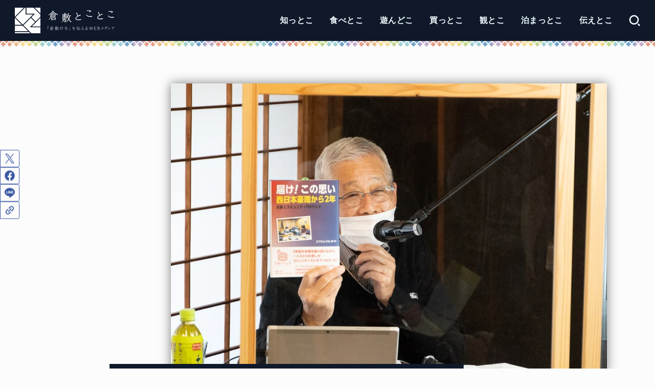

--- FILE ---
content_type: text/html; charset=UTF-8
request_url: https://kuratoco.com/kuramoku-sdgs/
body_size: 100183
content:
<!doctype html>
<html lang="ja">
<head>
<meta charset="utf-8">
<meta http-equiv="X-UA-Compatible" content="IE=edge">
<meta name="HandheldFriendly" content="True">
<meta name="MobileOptimized" content="320">
<meta name="viewport" content="width=device-width, initial-scale=1.0, viewport-fit=cover">
<link rel="pingback" href="https://kuratoco.com/xmlrpc.php">
<meta name='robots' content='index, follow, max-image-preview:large, max-snippet:-1, max-video-preview:-1' />
	<style>img:is([sizes="auto" i], [sizes^="auto," i]) { contain-intrinsic-size: 3000px 1500px }</style>
	
	<!-- This site is optimized with the Yoast SEO plugin v26.8 - https://yoast.com/product/yoast-seo-wordpress/ -->
	<title>高梁川志塾「SDGsと企業の社会的責任～クラモクが参画するグローバル教育プログラム～」 〜 「地域なくして企業の存続はない」これからの企業が目指すべき姿 - 倉敷とことこ</title>
	<meta name="description" content="2020年11月〜2021年2月にかけて開催されている「高梁川志塾」。2020年12月5日(土)に、倉敷木材株式会社　代表取締役会長の大久保憲作さんが、企業とSDGsをテーマに講演を行いました。講義の内容をレポートです。" />
	<link rel="canonical" href="https://kuratoco.com/kuramoku-sdgs/" />
	<meta property="og:locale" content="ja_JP" />
	<meta property="og:type" content="article" />
	<meta property="og:title" content="高梁川志塾「SDGsと企業の社会的責任～クラモクが参画するグローバル教育プログラム～」 〜 「地域なくして企業の存続はない」これからの企業が目指すべき姿 - 倉敷とことこ" />
	<meta property="og:description" content="2020年11月〜2021年2月にかけて開催されている「高梁川志塾」。2020年12月5日(土)に、倉敷木材株式会社　代表取締役会長の大久保憲作さんが、企業とSDGsをテーマに講演を行いました。講義の内容をレポートです。" />
	<meta property="og:url" content="https://kuratoco.com/kuramoku-sdgs/" />
	<meta property="og:site_name" content="倉敷とことこ" />
	<meta property="article:author" content="https://www.facebook.com/kengotoi" />
	<meta property="article:published_time" content="2021-02-12T03:00:00+00:00" />
	<meta property="article:modified_time" content="2025-08-06T10:56:30+00:00" />
	<meta property="og:image" content="https://media.kuratoco.com/wp-content/uploads/2021/02/23040952/DSC07520.jpg" />
	<meta property="og:image:width" content="1000" />
	<meta property="og:image:height" content="667" />
	<meta property="og:image:type" content="image/jpeg" />
	<meta name="author" content="戸井健吾" />
	<meta name="twitter:card" content="summary_large_image" />
	<meta name="twitter:creator" content="@https://x.com/ktoi_chi" />
	<meta name="twitter:label1" content="執筆者" />
	<meta name="twitter:data1" content="戸井健吾" />
	<meta name="twitter:label2" content="推定読み取り時間" />
	<meta name="twitter:data2" content="10分" />
	<!-- / Yoast SEO plugin. -->


<link rel='dns-prefetch' href='//fonts.googleapis.com' />
<link rel='dns-prefetch' href='//cdnjs.cloudflare.com' />
<link rel='dns-prefetch' href='//media.kuratoco.com' />
<link rel="alternate" type="application/rss+xml" title="倉敷とことこ &raquo; フィード" href="https://kuratoco.com/feed/" />
<link rel="alternate" type="application/rss+xml" title="倉敷とことこ &raquo; コメントフィード" href="https://kuratoco.com/comments/feed/" />
<link rel="alternate" type="application/rss+xml" title="倉敷とことこ &raquo; 高梁川志塾「SDGsと企業の社会的責任～クラモクが参画するグローバル教育プログラム～」 〜 「地域なくして企業の存続はない」これからの企業が目指すべき姿 のコメントのフィード" href="https://kuratoco.com/kuramoku-sdgs/feed/" />
<link rel='stylesheet' id='wp-block-library-css' href='https://media.kuratoco.com/wp-includes/css/dist/block-library/style.min.css' type='text/css' media='all' />
<style id='classic-theme-styles-inline-css' type='text/css'>
/*! This file is auto-generated */
.wp-block-button__link{color:#fff;background-color:#32373c;border-radius:9999px;box-shadow:none;text-decoration:none;padding:calc(.667em + 2px) calc(1.333em + 2px);font-size:1.125em}.wp-block-file__button{background:#32373c;color:#fff;text-decoration:none}
</style>
<style id='atbs-tab-style-inline-css' type='text/css'>


</style>
<style id='atbs-tabs-style-inline-css' type='text/css'>
@keyframes fadeIn{0%{opacity:0}to{opacity:1}}.wp-block-atbs-tabs .tabs-nav{overflow:hidden;z-index:1}.wp-block-atbs-tabs .tabs-titles{background-color:#81a5ff;display:flex;flex-direction:column;justify-content:space-between;list-style:none;margin:0;padding:0}.wp-block-atbs-tabs .tabs-titles .tab-title{align-items:center;box-sizing:border-box;color:#fff;cursor:pointer;display:flex;gap:8px;justify-content:center;list-style:none;padding:15px;transition:all .3s ease;width:100%}.wp-block-atbs-tabs .tabs-titles .tab-title.icon_left{flex-direction:row}.wp-block-atbs-tabs .tabs-titles .tab-title.icon_right{flex-direction:row-reverse}.wp-block-atbs-tabs .tabs-titles .tab-title.icon_top{flex-direction:column}.wp-block-atbs-tabs .tabs-titles .tab-title.icon_bottom{flex-direction:column-reverse}.wp-block-atbs-tabs .tabs-titles .tab-title.active{background-color:#4876e9}.wp-block-atbs-tabs .tabs-titles .tab-title .tab-title-media{line-height:1!important}.wp-block-atbs-tabs .tabs-titles .tab-title .tab-title-media svg{height:20px;width:auto}.wp-block-atbs-tabs .tabs-container{display:flex;flex-direction:column;gap:0}.wp-block-atbs-tabs .tabs-content{background-color:#eee;box-sizing:border-box;padding:15px}.wp-block-atbs-tabs .wp-block-atbs-tab p{margin:0 0 15px}.wp-block-atbs-tabs .wp-block-atbs-tab{display:none}.wp-block-atbs-tabs .wp-block-atbs-tab.active{display:block}@media(min-width:991px){.wp-block-atbs-tabs .tabs-titles{flex-direction:row}}

</style>
<style id='safe-svg-svg-icon-style-inline-css' type='text/css'>
.safe-svg-cover{text-align:center}.safe-svg-cover .safe-svg-inside{display:inline-block;max-width:100%}.safe-svg-cover svg{fill:currentColor;height:100%;max-height:100%;max-width:100%;width:100%}

</style>
<link rel='stylesheet' id='atbs-blocks-bootstrap-icons-css' href='https://media.kuratoco.com/wp-content/plugins/advanced-tabs-block/./assets/css/bootstrap-icons.min.css?ver=1.2.5' type='text/css' media='all' />
<style id='global-styles-inline-css' type='text/css'>
:root{--wp--preset--aspect-ratio--square: 1;--wp--preset--aspect-ratio--4-3: 4/3;--wp--preset--aspect-ratio--3-4: 3/4;--wp--preset--aspect-ratio--3-2: 3/2;--wp--preset--aspect-ratio--2-3: 2/3;--wp--preset--aspect-ratio--16-9: 16/9;--wp--preset--aspect-ratio--9-16: 9/16;--wp--preset--color--black: #000;--wp--preset--color--cyan-bluish-gray: #abb8c3;--wp--preset--color--white: #fff;--wp--preset--color--pale-pink: #f78da7;--wp--preset--color--vivid-red: #cf2e2e;--wp--preset--color--luminous-vivid-orange: #ff6900;--wp--preset--color--luminous-vivid-amber: #fcb900;--wp--preset--color--light-green-cyan: #7bdcb5;--wp--preset--color--vivid-green-cyan: #00d084;--wp--preset--color--pale-cyan-blue: #8ed1fc;--wp--preset--color--vivid-cyan-blue: #0693e3;--wp--preset--color--vivid-purple: #9b51e0;--wp--preset--color--stk-palette-one: var(--stk-palette-color1);--wp--preset--color--stk-palette-two: var(--stk-palette-color2);--wp--preset--color--stk-palette-three: var(--stk-palette-color3);--wp--preset--color--stk-palette-four: var(--stk-palette-color4);--wp--preset--color--stk-palette-five: var(--stk-palette-color5);--wp--preset--color--stk-palette-six: var(--stk-palette-color6);--wp--preset--color--stk-palette-seven: var(--stk-palette-color7);--wp--preset--color--stk-palette-eight: var(--stk-palette-color8);--wp--preset--color--stk-palette-nine: var(--stk-palette-color9);--wp--preset--color--stk-palette-ten: var(--stk-palette-color10);--wp--preset--color--mainttlbg: var(--main-ttl-bg);--wp--preset--color--mainttltext: var(--main-ttl-color);--wp--preset--color--stkeditorcolor-one: var(--stk-editor-color1);--wp--preset--color--stkeditorcolor-two: var(--stk-editor-color2);--wp--preset--color--stkeditorcolor-three: var(--stk-editor-color3);--wp--preset--gradient--vivid-cyan-blue-to-vivid-purple: linear-gradient(135deg,rgba(6,147,227,1) 0%,rgb(155,81,224) 100%);--wp--preset--gradient--light-green-cyan-to-vivid-green-cyan: linear-gradient(135deg,rgb(122,220,180) 0%,rgb(0,208,130) 100%);--wp--preset--gradient--luminous-vivid-amber-to-luminous-vivid-orange: linear-gradient(135deg,rgba(252,185,0,1) 0%,rgba(255,105,0,1) 100%);--wp--preset--gradient--luminous-vivid-orange-to-vivid-red: linear-gradient(135deg,rgba(255,105,0,1) 0%,rgb(207,46,46) 100%);--wp--preset--gradient--very-light-gray-to-cyan-bluish-gray: linear-gradient(135deg,rgb(238,238,238) 0%,rgb(169,184,195) 100%);--wp--preset--gradient--cool-to-warm-spectrum: linear-gradient(135deg,rgb(74,234,220) 0%,rgb(151,120,209) 20%,rgb(207,42,186) 40%,rgb(238,44,130) 60%,rgb(251,105,98) 80%,rgb(254,248,76) 100%);--wp--preset--gradient--blush-light-purple: linear-gradient(135deg,rgb(255,206,236) 0%,rgb(152,150,240) 100%);--wp--preset--gradient--blush-bordeaux: linear-gradient(135deg,rgb(254,205,165) 0%,rgb(254,45,45) 50%,rgb(107,0,62) 100%);--wp--preset--gradient--luminous-dusk: linear-gradient(135deg,rgb(255,203,112) 0%,rgb(199,81,192) 50%,rgb(65,88,208) 100%);--wp--preset--gradient--pale-ocean: linear-gradient(135deg,rgb(255,245,203) 0%,rgb(182,227,212) 50%,rgb(51,167,181) 100%);--wp--preset--gradient--electric-grass: linear-gradient(135deg,rgb(202,248,128) 0%,rgb(113,206,126) 100%);--wp--preset--gradient--midnight: linear-gradient(135deg,rgb(2,3,129) 0%,rgb(40,116,252) 100%);--wp--preset--font-size--small: 13px;--wp--preset--font-size--medium: 20px;--wp--preset--font-size--large: 36px;--wp--preset--font-size--x-large: 42px;--wp--preset--spacing--20: 0.44rem;--wp--preset--spacing--30: 0.67rem;--wp--preset--spacing--40: 1rem;--wp--preset--spacing--50: 1.5rem;--wp--preset--spacing--60: 2.25rem;--wp--preset--spacing--70: 3.38rem;--wp--preset--spacing--80: 5.06rem;--wp--preset--shadow--natural: 6px 6px 9px rgba(0, 0, 0, 0.2);--wp--preset--shadow--deep: 12px 12px 50px rgba(0, 0, 0, 0.4);--wp--preset--shadow--sharp: 6px 6px 0px rgba(0, 0, 0, 0.2);--wp--preset--shadow--outlined: 6px 6px 0px -3px rgba(255, 255, 255, 1), 6px 6px rgba(0, 0, 0, 1);--wp--preset--shadow--crisp: 6px 6px 0px rgba(0, 0, 0, 1);}:where(.is-layout-flex){gap: 0.5em;}:where(.is-layout-grid){gap: 0.5em;}body .is-layout-flex{display: flex;}.is-layout-flex{flex-wrap: wrap;align-items: center;}.is-layout-flex > :is(*, div){margin: 0;}body .is-layout-grid{display: grid;}.is-layout-grid > :is(*, div){margin: 0;}:where(.wp-block-columns.is-layout-flex){gap: 2em;}:where(.wp-block-columns.is-layout-grid){gap: 2em;}:where(.wp-block-post-template.is-layout-flex){gap: 1.25em;}:where(.wp-block-post-template.is-layout-grid){gap: 1.25em;}.has-black-color{color: var(--wp--preset--color--black) !important;}.has-cyan-bluish-gray-color{color: var(--wp--preset--color--cyan-bluish-gray) !important;}.has-white-color{color: var(--wp--preset--color--white) !important;}.has-pale-pink-color{color: var(--wp--preset--color--pale-pink) !important;}.has-vivid-red-color{color: var(--wp--preset--color--vivid-red) !important;}.has-luminous-vivid-orange-color{color: var(--wp--preset--color--luminous-vivid-orange) !important;}.has-luminous-vivid-amber-color{color: var(--wp--preset--color--luminous-vivid-amber) !important;}.has-light-green-cyan-color{color: var(--wp--preset--color--light-green-cyan) !important;}.has-vivid-green-cyan-color{color: var(--wp--preset--color--vivid-green-cyan) !important;}.has-pale-cyan-blue-color{color: var(--wp--preset--color--pale-cyan-blue) !important;}.has-vivid-cyan-blue-color{color: var(--wp--preset--color--vivid-cyan-blue) !important;}.has-vivid-purple-color{color: var(--wp--preset--color--vivid-purple) !important;}.has-black-background-color{background-color: var(--wp--preset--color--black) !important;}.has-cyan-bluish-gray-background-color{background-color: var(--wp--preset--color--cyan-bluish-gray) !important;}.has-white-background-color{background-color: var(--wp--preset--color--white) !important;}.has-pale-pink-background-color{background-color: var(--wp--preset--color--pale-pink) !important;}.has-vivid-red-background-color{background-color: var(--wp--preset--color--vivid-red) !important;}.has-luminous-vivid-orange-background-color{background-color: var(--wp--preset--color--luminous-vivid-orange) !important;}.has-luminous-vivid-amber-background-color{background-color: var(--wp--preset--color--luminous-vivid-amber) !important;}.has-light-green-cyan-background-color{background-color: var(--wp--preset--color--light-green-cyan) !important;}.has-vivid-green-cyan-background-color{background-color: var(--wp--preset--color--vivid-green-cyan) !important;}.has-pale-cyan-blue-background-color{background-color: var(--wp--preset--color--pale-cyan-blue) !important;}.has-vivid-cyan-blue-background-color{background-color: var(--wp--preset--color--vivid-cyan-blue) !important;}.has-vivid-purple-background-color{background-color: var(--wp--preset--color--vivid-purple) !important;}.has-black-border-color{border-color: var(--wp--preset--color--black) !important;}.has-cyan-bluish-gray-border-color{border-color: var(--wp--preset--color--cyan-bluish-gray) !important;}.has-white-border-color{border-color: var(--wp--preset--color--white) !important;}.has-pale-pink-border-color{border-color: var(--wp--preset--color--pale-pink) !important;}.has-vivid-red-border-color{border-color: var(--wp--preset--color--vivid-red) !important;}.has-luminous-vivid-orange-border-color{border-color: var(--wp--preset--color--luminous-vivid-orange) !important;}.has-luminous-vivid-amber-border-color{border-color: var(--wp--preset--color--luminous-vivid-amber) !important;}.has-light-green-cyan-border-color{border-color: var(--wp--preset--color--light-green-cyan) !important;}.has-vivid-green-cyan-border-color{border-color: var(--wp--preset--color--vivid-green-cyan) !important;}.has-pale-cyan-blue-border-color{border-color: var(--wp--preset--color--pale-cyan-blue) !important;}.has-vivid-cyan-blue-border-color{border-color: var(--wp--preset--color--vivid-cyan-blue) !important;}.has-vivid-purple-border-color{border-color: var(--wp--preset--color--vivid-purple) !important;}.has-vivid-cyan-blue-to-vivid-purple-gradient-background{background: var(--wp--preset--gradient--vivid-cyan-blue-to-vivid-purple) !important;}.has-light-green-cyan-to-vivid-green-cyan-gradient-background{background: var(--wp--preset--gradient--light-green-cyan-to-vivid-green-cyan) !important;}.has-luminous-vivid-amber-to-luminous-vivid-orange-gradient-background{background: var(--wp--preset--gradient--luminous-vivid-amber-to-luminous-vivid-orange) !important;}.has-luminous-vivid-orange-to-vivid-red-gradient-background{background: var(--wp--preset--gradient--luminous-vivid-orange-to-vivid-red) !important;}.has-very-light-gray-to-cyan-bluish-gray-gradient-background{background: var(--wp--preset--gradient--very-light-gray-to-cyan-bluish-gray) !important;}.has-cool-to-warm-spectrum-gradient-background{background: var(--wp--preset--gradient--cool-to-warm-spectrum) !important;}.has-blush-light-purple-gradient-background{background: var(--wp--preset--gradient--blush-light-purple) !important;}.has-blush-bordeaux-gradient-background{background: var(--wp--preset--gradient--blush-bordeaux) !important;}.has-luminous-dusk-gradient-background{background: var(--wp--preset--gradient--luminous-dusk) !important;}.has-pale-ocean-gradient-background{background: var(--wp--preset--gradient--pale-ocean) !important;}.has-electric-grass-gradient-background{background: var(--wp--preset--gradient--electric-grass) !important;}.has-midnight-gradient-background{background: var(--wp--preset--gradient--midnight) !important;}.has-small-font-size{font-size: var(--wp--preset--font-size--small) !important;}.has-medium-font-size{font-size: var(--wp--preset--font-size--medium) !important;}.has-large-font-size{font-size: var(--wp--preset--font-size--large) !important;}.has-x-large-font-size{font-size: var(--wp--preset--font-size--x-large) !important;}
:where(.wp-block-post-template.is-layout-flex){gap: 1.25em;}:where(.wp-block-post-template.is-layout-grid){gap: 1.25em;}
:where(.wp-block-columns.is-layout-flex){gap: 2em;}:where(.wp-block-columns.is-layout-grid){gap: 2em;}
:root :where(.wp-block-pullquote){font-size: 1.5em;line-height: 1.6;}
</style>
<style id='stk_style-inline-css' type='text/css'>
article,aside,details,figcaption,figure,footer,header,hgroup,main,nav,section,summary{display:block}audio,canvas,video{display:inline-block}audio:not([controls]){display:none;height:0}[hidden],template{display:none}a{background:rgba(0,0,0,0)}a:focus{outline:thin dotted}a:active,a:hover{outline:0}abbr[title]{border-bottom:1px dotted}.strong,.bold,b,strong{font-weight:700}.em,dfn,em{font-style:italic}p{-ms-word-wrap:break-word;word-wrap:break-word;hyphens:auto;-webkit-hyphenate-before:2;-webkit-hyphenate-after:3}code,kbd,pre,samp{font-family:Consolas,Courier New,Courier,Monaco,monospace}code,kbd,samp{font-size:95%;padding:.05em .4em;border-radius:3px;background:#f6f6f6;color:#444}pre{white-space:pre-wrap;margin:0}q{quotes:"“" "”" "‘" "’"}q:after,q:before{content:"";content:none}.small,small,sub,sup{font-size:75%}sub,sup{line-height:0;position:relative;vertical-align:baseline}sup{top:-0.5em}sub{bottom:-0.25em}figcaption{font-size:80%;text-align:center;opacity:.9}dl,menu,ol,ul{margin:0 0 1em}dt{font-weight:700;margin:1% 0}dd{margin:0}dt+dd{margin:.5em 0}menu{padding:0 0 0 40px}ol,ul{padding:0}li{list-style-type:none}img,svg{border:0;vertical-align:bottom;max-width:100%;height:auto}svg:not(:root){overflow:hidden}figure{margin:0}.field,input[type=color],input[type=date],input[type=datetime-local],input[type=datetime],input[type=email],input[type=month],input[type=number],input[type=password],input[type=search],input[type=tel],input[type=text],input[type=time],input[type=url],input[type=week],select,textarea{display:block;padding:10px 2%;font-size:1em;color:var(--main-text-color);background-color:var(--inner-content-bg);border:3px solid rgba(66,66,66,.3);box-sizing:border-box;width:auto;max-width:100%;appearance:none;border-radius:4px}input[type=password]{letter-spacing:.3em}textarea{min-height:90pt;width:100%;overflow:auto;vertical-align:top}select{appearance:none;background-image:url('data:image/svg+xml;utf8,<svg xmlns="http://www.w3.org/2000/svg" width="18" height="5"><path d="M0,0 10,0 5,5z" fill="var(--main-text-color)" /></svg>');background-position:right;background-repeat:no-repeat}fieldset{border:1px solid silver;margin:0 2px;padding:.35em .625em .75em}legend{border:0;padding:0}button,input,select,textarea{margin:0}button,input{line-height:normal}button,select{appearance:none;text-transform:none}select::-ms-expand{display:none}select{line-height:1.2}button,html input[type=button],input[type=reset],input[type=submit]{appearance:button;cursor:pointer;font-size:.95em;padding:8px 20px;background:#666;color:#fff;border:0;border-radius:3px}button[disabled],html input[disabled]{cursor:default}input[type=checkbox],input[type=radio]{box-sizing:border-box;padding:0}input[type=search]{appearance:none}input[type=search]::-webkit-search-cancel-button,input[type=search]::-webkit-search-decoration{appearance:none}button::-moz-focus-inner,input::-moz-focus-inner{border:0;padding:0}table{border-collapse:collapse;border-spacing:0}.image-replacement,.ir{text-indent:100%;white-space:nowrap;overflow:hidden}.cf,.comment-respond,.widget li{zoom:1}.cf:after,.cf:before,.comment-respond:after,.comment-respond:before{content:"";display:table}.cf:after,.comment-respond:after{clear:both}#submit,.blue-btn{display:inline-block;position:relative;font-size:90%;font-weight:400;padding:1em;border-radius:3px;border:0;cursor:pointer;transition:background-color .14s ease-in-out}#submit,#submit:focus,#submit:hover,.blue-btn{text-decoration:none;color:#fff}html{font-family:sans-serif;-ms-text-size-adjust:100%;-webkit-text-size-adjust:100%;scroll-behavior:smooth}body{font-family:var(--stk-base-font-family, "游ゴシック", "Yu Gothic", "游ゴシック体", "YuGothic", "Hiragino Kaku Gothic ProN", Meiryo, sans-serif);font-weight:var(--stk-font-weight);line-height:1.9;letter-spacing:.3px;color:var(--main-text-color);margin:0;-webkit-font-smoothing:antialiased;-moz-osx-font-smoothing:grayscale;font-feature-settings:var(--stk-font-feature-settings, normal);background:#f7f7f7}@media only screen and (min-width: 768px){body{font-size:var(--stk-base-font-size-pc, 103%)}}@media only screen and (max-width: 767px){body{font-size:var(--stk-base-font-size-sp, 103%)}}*,*:before,*:after{box-sizing:border-box}#container{overflow-wrap:break-word;overflow-x:clip}.wrap{max-width:var(--stk-wrap-width, 1166px);margin:0 auto}a{color:var(--main-link-color)}a:hover{color:var(--main-link-color-hover)}.has-text-color:not(.has-link-color) a:not(.wp-block-button__link){color:inherit}a,a img,.pickup_content__text__label,.pickup_content__link::before,.pickup_content__link::after{transition:all .3s ease-in-out}a,a img,.fadeIn,.fadeInUp,.fadeInDown,.remodal-overlay,.remodal-wrapper{backface-visibility:hidden}@media only screen and (min-width: 768px){a:hover img{opacity:.8}}a:link,a:visited:link{-webkit-tap-highlight-color:rgba(0,0,0,.3)}.disable-hover{pointer-events:none}[role=button]{cursor:pointer}.stk_svgicon{width:1.1em;height:1.1em}iframe{max-width:100%}.wp-block-embed.alignwide iframe,.wp-block-embed.alignfull iframe{max-width:initial}.txt_c{text-align:center}.txt_left{text-align:left}.txt_right{text-align:right}.txt_s{font-size:80%}.txt_m{font-size:150%}.txt_l{font-size:250%}.txt_ll{font-size:350%}.stk-mt_0{margin-top:0 !important}.stk-mt_ss{margin-top:calc(var(--stk-margin, 1.6em)/2) !important}.stk-mt_s{margin-top:var(--stk-margin, 1.6em) !important}.stk-mt_m{margin-top:calc(var(--stk-margin, 1.6em)*2) !important}.stk-mt_l{margin-top:calc(var(--stk-margin, 1.6em)*3) !important}.stk-mb_0{margin-bottom:0 !important}.stk-mb_ss{margin-bottom:calc(var(--stk-margin, 1.6em)/2) !important}.stk-mb_s{margin-bottom:var(--stk-margin, 1.6em) !important}.stk-mb_m{margin-bottom:calc(var(--stk-margin, 1.6em)*2) !important}.stk-mb_l{margin-bottom:calc(var(--stk-margin, 1.6em)*3) !important}.stk-hidden_all{display:none !important}@media(min-width: 768px){.stk-hidden_pc{display:none !important}}@media(max-width: 767px){.stk-hidden_sp{display:none !important}}.alignleft,img.alignleft{margin-right:2.5%;display:inline;float:left}.alignright,img.alignright{margin-left:2.5%;display:inline;float:right}.aligncenter,img.aligncenter{margin-right:auto;margin-left:auto;display:block;clear:both}.wp-block-button.alignright,.wp-block-button.alignleft,.wp-block-embed.alignright,.wp-block-embed.alignleft{display:block;float:none}.wp-block-embed.alignright .wp-block-embed__wrapper>div{margin-left:auto}.wp-block-embed.aligncenter .wp-block-embed__wrapper>div{margin-left:auto;margin-right:auto}hr.wp-block-separator:not([class*=is-style-]),hr.wp-block-separator.is-style-default{width:7em;border:1px solid}hr:not(.wp-block-separator){margin:1.8em 0;border-width:1px 0 0;border-style:dashed}hr.wp-block-separator.is-style-wide{border-style:solid}@keyframes fadeIn{0%{opacity:0}100%{opacity:1}}@keyframes fadeInUp{0%{opacity:0;transform:translateY(10px)}100%{opacity:1}}@keyframes fadeInDown{0%{opacity:0;transform:translateY(-10px)}100%{opacity:1}}@keyframes blinkDown{0%{opacity:1;transform:translateY(-1px)}100%{opacity:.8;transform:translateY(1px)}}@keyframes flash{0%{opacity:.5}100%{opacity:1}}.fadeIn{animation:fadeIn .3s ease 0s 1 both}.fadeInUp{animation:fadeInUp .7s ease 0s 1 both}.fadeInDown{animation:fadeInDown .6s ease 0s 1 both}.blinkDown{animation:blinkDown 1.2s ease infinite alternate}.delay-0_1s{animation-delay:.1s}.delay-0_2s{animation-delay:.2s}.delay-0_3s{animation-delay:.3s}.delay-0_4s{animation-delay:.4s}.delay-0_5s{animation-delay:.5s}.delay-0_6s{animation-delay:.6s}.delay-0_8s{animation-delay:.8s}.delay-1s{animation-delay:1s}.mw-728{max-width:728px}.has-stk-palette-one-color{color:var(--stk-palette-color1) !important}.has-stk-palette-one-background-color{background-color:var(--stk-palette-color1) !important}.has-stk-palette-two-color{color:var(--stk-palette-color2) !important}.has-stk-palette-two-background-color{background-color:var(--stk-palette-color2) !important}.has-stk-palette-three-color{color:var(--stk-palette-color3) !important}.has-stk-palette-three-background-color{background-color:var(--stk-palette-color3) !important}.has-stk-palette-four-color{color:var(--stk-palette-color4) !important}.has-stk-palette-four-background-color{background-color:var(--stk-palette-color4) !important}.has-stk-palette-five-color{color:var(--stk-palette-color5) !important}.has-stk-palette-five-background-color{background-color:var(--stk-palette-color5) !important}.has-stk-palette-six-color{color:var(--stk-palette-color6) !important}.has-stk-palette-six-background-color{background-color:var(--stk-palette-color6) !important}.has-stk-palette-seven-color{color:var(--stk-palette-color7) !important}.has-stk-palette-seven-background-color{background-color:var(--stk-palette-color7) !important}.has-stk-palette-eight-color{color:var(--stk-palette-color8) !important}.has-stk-palette-eight-background-color{background-color:var(--stk-palette-color8) !important}.has-stk-palette-nine-color{color:var(--stk-palette-color9) !important}.has-stk-palette-nine-background-color{background-color:var(--stk-palette-color9) !important}.has-stk-palette-ten-color{color:var(--stk-palette-color10) !important}.has-stk-palette-ten-background-color{background-color:var(--stk-palette-color10) !important}.has-mainttlbg-color{color:var(--main-ttl-bg) !important}.has-mainttlbg-background-color{background-color:var(--main-ttl-bg) !important}.has-mainttltext-color{color:var(--main-ttl-color) !important}.has-mainttltext-background-color{background-color:var(--main-ttl-color) !important}.has-stkeditorcolor-one-color,.has-stkeditorcolor-1-color,.has-stkeditorcolor1-color{color:var(--stk-editor-color1) !important}.has-stkeditorcolor-one-background-color,.has-stkeditorcolor-1-background-color,.has-stkeditorcolor1-background-color{background-color:var(--stk-editor-color1) !important}.has-stkeditorcolor-two-color,.has-stkeditorcolor-2-color,.has-stkeditorcolor2-color{color:var(--stk-editor-color2) !important}.has-stkeditorcolor-two-background-color,.has-stkeditorcolor-2-background-color,.has-stkeditorcolor2-background-color{background-color:var(--stk-editor-color2) !important}.has-stkeditorcolor-three-color,.has-stkeditorcolor-3-color,.has-stkeditorcolor3-color{color:var(--stk-editor-color3) !important}.has-stkeditorcolor-three-background-color,.has-stkeditorcolor-3-background-color,.has-stkeditorcolor3-background-color{background-color:var(--stk-editor-color3) !important}#stk_observer_target{width:100%;height:400px;position:absolute;top:0;left:0;z-index:-1}.stk-wow-fadeIn,.stk-wow-fadeInUp,.stk-wow-fadeInDown,.stk-wow-fadeInRight,.stk-wow-fadeInLeft{transition:opacity .7s .2s,transform .7s ease-out .2s}.stk-wow-fadeIn:not([data-animated=animated]),.stk-wow-fadeInUp:not([data-animated=animated]),.stk-wow-fadeInDown:not([data-animated=animated]),.stk-wow-fadeInRight:not([data-animated=animated]),.stk-wow-fadeInLeft:not([data-animated=animated]){opacity:0}.stk-wow-fadeIn[data-animated=animated],.stk-wow-fadeInUp[data-animated=animated],.stk-wow-fadeInDown[data-animated=animated],.stk-wow-fadeInRight[data-animated=animated],.stk-wow-fadeInLeft[data-animated=animated]{opacity:1;transform:translateY(0px)}.stk-wow-fadeInUp:not([data-animated=animated]){transform:translateY(50px)}.stk-wow-fadeInDown:not([data-animated=animated]){transform:translateY(-50px)}.stk-wow-fadeInRight:not([data-animated=animated]){transform:translateX(50px)}.stk-wow-fadeInLeft:not([data-animated=animated]){transform:translateX(-50px)}.stk_header{width:100%;color:var(--header-text-color);background-color:var(--header-bg);transition:all .3s;position:relative}@media only screen and (min-width: 1167px){.stk_header.wide .wrap{max-width:98%}}.stk_header a{text-decoration:none}.stk_header .nav_btn:hover{color:var(--header-text-color)}.stk_header a:hover{opacity:.7}.headeroverlay .stk_header{background:none !important;box-shadow:none !important;position:absolute !important;top:var(--wp-admin--admin-bar--height, 0);max-width:initial !important;z-index:9999}.headeroverlay .stk_header:not([data-fixheader=true]) .ul__g_nav>li>a,.headeroverlay .stk_header:not([data-fixheader=true]) .nav_btn,.headeroverlay .stk_header:not([data-fixheader=true]) .text-logo-link,.headeroverlay .stk_header:not([data-fixheader=true]) .site_description{color:var(--header-bg-overlay);background:none}.headeroverlay .stk_header:not([data-fixheader=true]) .nav_btn__svgicon,.headeroverlay .stk_header:not([data-fixheader=true]) .nav_btn__svgicon path,.headeroverlay .stk_header:not([data-fixheader=true]) .stk_sns__svgicon{transition:fill .25s;fill:var(--header-bg-overlay) !important}.headeroverlay .stk_custom_header__text{margin-top:50px}.fixhead-active .stk_header{position:sticky !important;z-index:9999;padding:0;top:var(--wp-admin--admin-bar--height, 0)}@media only screen and (max-width: 600px){.fixhead-active .stk_header:not([data-fixheader=false]){top:0}}.fixhead-active .stk_header[data-scrollhide=true]{animation:UpMove .3s forwards}@keyframes UpMove{from{opacity:1;transform:translateY(0)}to{opacity:0;transform:translateY(-100%)}}.fixhead-active .stk_header[data-scrollhide=false]{animation:DownMove .3s forwards}@keyframes DownMove{from{opacity:0;transform:translateY(-100%)}to{opacity:1;transform:translateY(0)}}.fixhead-active.headeroverlay .stk_header{position:fixed !important}.fixhead-active.headeroverlay .stk_header[data-fixheader=true]{backdrop-filter:blur(12px)}.fixhead-active.headeroverlay .stk_header::before{content:"";display:block;width:100%;height:100%;background-color:var(--header-bg);transform:translateY(-100%);position:absolute;z-index:-1;transition:opacity .3s,transform .3s;opacity:.9}.fixhead-active.headeroverlay .stk_header:hover::before{opacity:1}.fixhead-active.headeroverlay .stk_header[data-fixheader=true]::before{transform:translateY(0)}.fixhead-active.headeroverlay .stk_header .sitelogo_double{position:relative}.fixhead-active.headeroverlay .stk_header .sitelogo_double .custom-logo-link{transition:opacity .35s,transform .35s}.fixhead-active.headeroverlay .stk_header .sitelogo_double .custom-logo-link.custom-logo-link-fix_logo{position:absolute;top:0;bottom:0}.fixhead-active.headeroverlay .stk_header .sitelogo_double .custom-logo-link:not(.custom-logo-link-fix_logo){opacity:0;transform:translateY(-50%)}.fixhead-active.headeroverlay .stk_header[data-fixheader=true] .sitelogo_double .custom-logo-link:not(.custom-logo-link-fix_logo){opacity:1;transform:translateY(0)}.fixhead-active.headeroverlay .stk_header[data-fixheader=true] .sitelogo_double .custom-logo-link.custom-logo-link-fix_logo{opacity:0;transform:translateY(-150%)}.site_description{font-size:10px;margin:6px 0 0;line-height:1.2;width:100%}.header-info{margin:auto;font-size:75%;text-align:center;font-weight:700}.header-info__text,.header-info__link{display:block;padding:.5em}.header-info__link{text-decoration:none;color:inherit}.header-info__link:hover{color:inherit;opacity:.8}.site__logo .custom-logo-link{display:inline-flex}@media only screen and (min-width: 768px){.site__logo .custom-logo-link{display:grid;place-items:center}}.site__logo .custom-logo{width:auto;height:auto;margin:5px 0}.site__logo .text-logo-link{color:var(--header-logo-color);display:inline-flex}.site__logo .site__logo__title{margin:0;padding:0;font-size:1em;line-height:1.5;letter-spacing:.3px;font-weight:700}.site__logo.fs_ss .text{font-size:133%}.site__logo.fs_s .text{font-size:161%}.site__logo.fs_m .text{font-size:190%}.site__logo.fs_l .text{font-size:285%}.site__logo.fs_ll .text{font-size:380%}.site__logo.fs_ss .custom-logo{max-height:18px}.site__logo.fs_s .custom-logo{max-height:25px}.site__logo.fs_m .custom-logo{max-height:35px}.site__logo.fs_l .custom-logo{max-height:60px}.site__logo.fs_ll .custom-logo{max-height:100vh}.ul__g_nav .sub-menu .gf{display:none !important}.nav_btn{width:3em;min-height:50px;padding:8px 0;border:none;background:none;text-align:center;color:var(--header-text-color);display:flex;flex-direction:column;align-items:center;justify-content:center;line-height:1;text-decoration:none;text-transform:uppercase}.nav_btn .text{font-size:9px;display:block;margin-top:6px;transform:scale(0.9)}.nav_btn__svgicon{width:1.25em;height:1.25em;transition:all .25s;fill:var(--header-text-color)}#navbtn_search_content::before{content:"キーワードで記事を検索"}#navbtn_search_content .searchform{max-width:100%}@media only screen and (min-width: 768px){#navbtn_search_content .searchform{height:60px}}.stk_header .stk_sns_links{flex-wrap:nowrap;margin-bottom:0;font-size:78%;padding:8px}.stk_header .stk_sns_links .stk_sns__svgicon{transition:all .25s;--svgsize: 1.4em;fill:var(--header-text-color)}@media only screen and (max-width: 767px){.inner-header{position:relative;padding:0;text-align:center;display:flex;flex-wrap:wrap;justify-content:center;align-items:center}.inner-header .nav_btn{width:45px}.site__logo{order:2;flex-grow:2;max-width:calc(100% - 117px);display:flex;flex-direction:column;justify-content:center;align-items:center;min-height:50px}.site__logo .site__logo__title{word-break:break-all}.site__logo.img .custom-logo-link{display:inline-flex}.h_layout_sp_center .nav_btn{position:absolute;top:0;left:0;order:1;margin-right:auto}.h_layout_sp_center .nav_btn.search_btn,.h_layout_sp_center .nav_btn.contact_btn{left:auto;right:0;order:3;margin-left:auto;margin-right:inherit}.h_layout_sp_left .inner-header{display:flex;justify-content:flex-start}.h_layout_sp_left .site__logo{order:1;align-items:start;margin-left:1em;text-align:left}.h_layout_sp_left .site_description{width:auto}.h_layout_sp_left .nav_btn{order:2;margin-left:auto;margin-right:0}.h_layout_sp_left .stk_sns_links.--position-header{justify-content:flex-start}.stk_g_nav{display:block;width:100%;order:4;position:relative;max-width:1166px;padding:.5em 0;font-size:70%;font-weight:700;overflow:hidden}.stk_g_nav a{color:inherit;text-decoration:none;display:block;padding:.3em .9em;background:hsla(0,0%,100%,.11);border-radius:1em}.ul__g_nav{width:100%;margin:0;display:flex;overflow-x:scroll;white-space:nowrap;-ms-overflow-style:none;scrollbar-width:none}.ul__g_nav::-webkit-scrollbar{display:none}.ul__g_nav .sub-menu,.ul__g_nav .gf{display:none}.ul__g_nav .menu-item{padding-right:.8em}.ul__g_nav .menu-item:first-child{padding-left:.8em}.stk_header .stk_sns_links{width:100%;order:5;background:hsla(0,0%,100%,.1)}.stk_header .stk_g_nav.stk-hidden_pc+.stk_sns_links{margin-top:.2em}}@media only screen and (min-width: 768px){.stk_header{position:relative;z-index:999}.inner-header{display:flex;align-items:center;justify-content:flex-start;flex-wrap:wrap;padding:0 0 0 .9em}.site__logo{margin-right:auto}.ul__g_nav{display:flex;flex-wrap:wrap;justify-content:center;align-items:center;margin:0}.ul__g_nav>.menu-item{font-size:68%;flex-flow:row wrap;font-weight:700}.ul__g_nav>.menu-item>a{color:inherit;display:block;padding:.7em 1em;text-align:center;position:relative}.ul__g_nav>.menu-item>a::after{content:"";display:block;position:absolute;left:50%;bottom:0px;transition:.25s ease-out;width:0;border-bottom:2px solid}.ul__g_nav>.menu-item>a:hover::after{left:0;width:100%}.ul__g_nav .gf{display:block;font-weight:400;font-size:84%;margin-top:-0.5em;opacity:.8}.ul__g_nav>.menu-item.stk-button-color1>a{background:var(--header-text-color);color:var(--header-bg)}.ul__g_nav>.menu-item.stk-button-color2>a{background:var(--header-logo-color);color:var(--header-bg)}.ul__g_nav>.menu-item.stk-button-color1>a:hover,.ul__g_nav>.menu-item.stk-button-color2>a:hover{background-color:var(--header-bg);color:var(--header-text-color)}.ul__g_nav .sub-menu{font-weight:700;margin:0;text-align:left;position:absolute;z-index:1;box-shadow:0 0 15px hsla(0,0%,40%,.3);background-color:var(--footer-bg);width:17em;opacity:0;visibility:hidden;transition:.18s}.ul__g_nav .sub-menu .menu-item{position:relative}.ul__g_nav .sub-menu a{padding:.5em 1.5em .5em .5em;color:var(--footer-link-color)}.ul__g_nav .sub-menu a::after{color:inherit;opacity:.5}.ul__g_nav .sub-menu a:hover::after{right:3px}.ul__g_nav .menu-item:hover>.sub-menu{opacity:1;visibility:visible}.ul__g_nav .sub-menu .sub-menu{top:0;left:100%}body:not([class*=h_layout_pc_center_]) .inner-header .menu_btn{display:none}[class*=h_layout_pc_center_] .stk_header{min-height:55px}[class*=h_layout_pc_center_] .site__logo{width:100%;margin:10px auto 0}[class*=h_layout_pc_center_] .site__logo .site__logo__title{display:inline-flex}[class*=h_layout_pc_center_] .site__logo.fs_ss .site__logo__title{align-items:center;min-height:45px}[class*=h_layout_pc_center_] .site__logo.fs_ss .site_description+.site__logo__title{min-height:auto}[class*=h_layout_pc_center_] .inner-header{justify-content:center;flex-wrap:wrap;padding:0;text-align:center;position:relative}[class*=h_layout_pc_center_] .nav_btn{position:absolute;top:.3em}[class*=h_layout_pc_center_] .search_btn,[class*=h_layout_pc_center_] .contact_btn{right:0}[class*=h_layout_pc_center_] .menu_btn{left:0}[class*=h_layout_pc_center_] .nav_btn{transform:scale(1.1)}}@media only screen and (min-width: 1167px){.h_layout_pc_left_normal:not(.page-template-page-wide) .stk_header,.h_layout_pc_center_normal:not(.page-template-page-wide) .stk_header{margin:0 auto;padding:0;position:relative;z-index:5;max-width:1166px}.h_layout_pc_left_normal:not(.page-template-page-wide) .header-info,.h_layout_pc_center_normal:not(.page-template-page-wide) .header-info{max-width:1166px;position:relative;z-index:4;font-weight:700}.h_layout_pc_left_normal:not(.page-template-page-wide):not(.headeroverlay) #container,.h_layout_pc_center_normal:not(.page-template-page-wide):not(.headeroverlay) #container{padding-top:25px}.h_layout_pc_left_normal:not(.page-template-page-wide):not(.headeroverlay) #custom_header_img,.h_layout_pc_center_normal:not(.page-template-page-wide):not(.headeroverlay) #custom_header_img{max-width:1166px;margin:25px auto}.h_layout_pc_left_normal:not(.page-template-page-wide) #custom_header,.h_layout_pc_center_normal:not(.page-template-page-wide) #custom_header{margin-top:-30px;box-shadow:0 0 100px rgba(0,0,0,.05) inset}.ul__g_nav:not(.gnav_custom)>.menu-item{font-size:78%}}@media only screen and (min-width: 981px){.ul__g_nav:not(.gnav_custom).gnav_s>.menu-item{font-size:68%}.ul__g_nav:not(.gnav_custom).gnav_m>.menu-item{font-size:78%}.ul__g_nav:not(.gnav_custom).gnav_l>.menu-item{font-size:88%}}.breadcrumb{font-size:70%;background-color:var(--inner-content-bg);padding:1em}.breadcrumb__ul{display:flex;flex-wrap:wrap;margin:0;gap:.5em}.breadcrumb__li{display:inline-flex;align-items:center;gap:.5em}.breadcrumb__li:not(:last-child):after{color:var(--main-text-color);content:"/"}.breadcrumb__link{color:inherit;text-decoration:none;display:inline-flex;align-items:center;gap:.3em}.breadcrumb.--bc-scroll{padding-inline:0}.breadcrumb.--bc-scroll .wrap{position:relative}.breadcrumb.--bc-scroll .wrap::after{content:"";position:absolute;top:0;right:0;background:linear-gradient(90deg, transparent, var(--inner-content-bg));width:2em;height:100%}.breadcrumb.--bc-scroll .breadcrumb__ul{padding-inline:1em;flex-wrap:nowrap;overflow-x:auto;scrollbar-width:none}.breadcrumb.--bc-scroll .breadcrumb__li{white-space:nowrap}.breadcrumb .bc_homelink .breadcrumb__link::before{font-family:var(--stk-font-awesome-free, "Font Awesome 5 Free");font-weight:700;content:"";color:var(--main-link-color)}#inner-content{padding:4%;background-color:var(--inner-content-bg)}#sidebar1{margin-top:1.5em;color:var(--side-text-color)}#sidebar1:empty{display:none}#viral-header{min-height:auto;padding:0;margin-bottom:0;background-size:cover;background-position:50%;box-sizing:border-box;display:flex;align-items:center;justify-content:center;overflow:clip;position:relative}#viral-header.wp-block-cover.has-background-dim{background:#000}#viral-header.wp-block-cover.has-background-dim:before{background-color:inherit;content:"";position:absolute;inset:0;opacity:.5;z-index:1}#viral-header .wp-block-cover__image-background{position:absolute;inset:0;margin:0;width:100%;height:100%;object-fit:cover}#viral-header .wp-block-cover__inner-container{padding:11% 0%;width:92%;max-width:var(--stk-main-width);margin:auto;display:flex;flex-direction:column;gap:1em;color:#fff;z-index:1}#viral-header .entry-title{font-size:200%;text-shadow:0 0 10px rgba(0,0,0,.29);padding:0}@media only screen and (max-width: 767px){#viral-header .entry-title{font-size:130%}}#viral-header .byline .time__date{text-shadow:0 0 5px rgba(0,0,0,.29)}#inner-content.viral #main>.sns_btn__ul{margin-bottom:1em}.wp-block-group{--stk-group-padding_rl: min(4vw, 2.5em);--stk-group-padding_tb: min(8vw, 5em)}.wp-block-group.has-background{padding:var(--stk-group-padding_tb) var(--stk-group-padding_rl)}.wp-block-group.alignwide>.wp-block-group__inner-container,.wp-block-group.alignfull>.wp-block-group__inner-container{max-width:var(--stk-wide-width);margin:auto}.wp-block-group.alignfull:not(.has-background){padding:calc(var(--stk-group-padding_tb)/4) var(--stk-group-padding_rl)}.wp-block-group.stk-pd-0{padding-top:0 !important;padding-bottom:0 !important;overflow:hidden}.wp-block-group.stk-pd-0 :first-child{margin-top:0}.wp-block-group.stk-pd-0 :last-child{margin-bottom:0}.wp-block-group.stk-pd-s{padding:calc(var(--stk-group-padding_tb)/2) var(--stk-group-padding_rl) !important}.wp-block-group.stk-pd-m{padding:calc(var(--stk-group-padding_tb)*1.5) var(--stk-group-padding_rl) !important}.wp-block-group.stk-pd-l{padding:calc(var(--stk-group-padding_tb)*2) var(--stk-group-padding_rl) !important}.wp-block-cover{min-height:40vh;padding:5% 4%;width:inherit;z-index:0}.wp-block-cover.has-parallax{clip-path:inset(0)}.wp-block-cover__image-background.has-parallax{position:fixed}.wp-block-cover-image .wp-block-cover__inner-container:not(.mw-728),.wp-block-cover .wp-block-cover__inner-container:not(.mw-728){max-width:var(--stk-wide-width);width:calc(100% - 30px)}@media only screen and (max-width: 600px){.wp-block-cover-image.has-custom-content-position.has-custom-content-position .wp-block-cover__inner-container,.wp-block-cover.has-custom-content-position.has-custom-content-position .wp-block-cover__inner-container{width:100%}}[class*=stk-clip]{--stk-clip-padding: 2em;margin-top:calc(var(--stk-clip-padding)*-1)}@media only screen and (min-width: 768px){[class*=stk-clip]{--stk-clip-padding: 4em}}[class*=stk-clip]>.wp-block-cover__inner-container,[class*=stk-clip]>.wp-block-group__inner-container{padding-top:var(--stk-clip-padding);padding-bottom:var(--stk-clip-padding)}.stk-clip-up{clip-path:polygon(0 var(--stk-clip-padding), 100% 0, 100% 100%, 0% 100%)}.stk-clip-down{clip-path:polygon(0 0, 100% var(--stk-clip-padding), 100% 100%, 0% 100%)}.stk-clip-upscale{clip-path:polygon(0 var(--stk-clip-padding), 100% 0, 100% calc(100% - var(--stk-clip-padding)), 0% 100%)}.stk-clip-downscale{clip-path:polygon(0 0, 100% var(--stk-clip-padding), 100% 100%, 0% calc(100% - var(--stk-clip-padding)))}.stk-clip-uppoint{clip-path:polygon(50% 0, 100% var(--stk-clip-padding), 100% 100%, 0 100%, 0 var(--stk-clip-padding))}.stk-clip-downpoint{clip-path:polygon(50% var(--stk-clip-padding), 100% 0%, 100% 100%, 0 100%, 0 0)}.stk-linked-block{position:relative !important}.stk-linked-block a.stk-block-link{position:absolute;top:0;left:0;width:100%;height:100%;z-index:90}.stk-linked-block.stk-linked-block-animate{transition:.3s ease-in-out}.stk-linked-block.stk-linked-block-animate:hover{transform:translateY(-5px);opacity:.8}a.editorskit-block-link[target=_blank]::after{content:none !important}@media(min-width: 981px)and (max-width: 1166px){#inner-content.page-full .alignwide,#inner-content.page-full .alignfull,#inner-content.viral .alignwide,#inner-content.viral .alignfull{width:100vw;margin-left:calc(-50vw + 50%);margin-right:calc(-50vw + 50%)}}@media only screen and (min-width: 1167px){.h_layout_pc_left_normal #viral-header,.h_layout_pc_left_normal:not(.page-template-page-wide) #breadcrumb,.h_layout_pc_left_normal:not(.page-template-page-wide) #footer,.h_layout_pc_center_normal #viral-header,.h_layout_pc_center_normal:not(.page-template-page-wide) #breadcrumb,.h_layout_pc_center_normal:not(.page-template-page-wide) #footer{max-width:var(--stk-wrap-width);margin:25px auto}.h_layout_pc_left_normal #viral-header,.h_layout_pc_left_normal:not(.page-template-page-wide) #breadcrumb,.h_layout_pc_center_normal #viral-header,.h_layout_pc_center_normal:not(.page-template-page-wide) #breadcrumb{margin:0 auto}#inner-content,.stk_header,.stk_header[data-fixheader=true]::before,body:not(.page-template-page-wide) #footer,.h_layout_pc_left_normal:not(.page-template-page-wide) #breadcrumb,.h_layout_pc_left_normal #viral-header,.h_layout_pc_center_normal:not(.page-template-page-wide) #breadcrumb,.h_layout_pc_center_normal #viral-header{box-shadow:0 0 15px hsla(0,0%,40%,.2)}#inner-content.page-full .alignwide,#inner-content.viral .alignwide{width:calc(100% + 100px);max-width:calc(100% + 100px);margin-left:-50px}#inner-content.page-full .alignfull,#inner-content.viral .alignfull .alignfull{width:calc(100% + var(--stk-wrap-width) - var(--stk-wide-width));max-width:calc(100% + var(--stk-wrap-width) - var(--stk-wide-width));margin-left:calc((var(--stk-wide-width) - var(--stk-wrap-width))/2)}#inner-content.viral .alignwide .alignfull{width:var(--stk-wrap-width);max-width:var(--stk-wrap-width);margin-left:calc((100% - var(--stk-wrap-width))/2)}#inner-content.viral .alignfull{width:calc(100% + var(--stk-wrap-width) - var(--stk-main-width));max-width:calc(100% + var(--stk-wrap-width) - var(--stk-main-width));margin-left:calc((var(--stk-main-width) - var(--stk-wrap-width))/2)}}@media only screen and (min-width: 981px){#content:not(.lp-wrap) #inner-content{margin-top:35px;margin-bottom:35px}#inner-content{display:flex;justify-content:var(--stk-flex-style, flex-start);padding:35px;gap:0 2%}#main{width:var(--stk-main-width);max-width:var(--stk-main-width);min-width:0}#sidebar1{font-size:88%;width:calc(var(--stk-wrap-width) - var(--stk-main-width) - var(--stk-side-margin) - 70px);max-width:min(336px,33%);flex:none;margin-top:0;margin-left:auto}#scrollfix{position:sticky !important;z-index:9998;top:4%}.fixhead-active #scrollfix{top:10%}.sidebarleft #main{margin-left:auto;order:2}.sidebarleft #sidebar1{order:1;margin-left:0}}@media only screen and (max-width: 980px){.alignwide,.alignfull{margin-left:var(--stk-el-margin-rl, -4vw);margin-right:var(--stk-el-margin-rl, -4vw);overflow-x:hidden}}@media only screen and (min-width: 768px){#inner-content.page-full #main{max-width:var(--stk-wide-width);width:100%;margin:auto}#inner-content.viral #main{margin:auto}}.byline{display:flex;flex-wrap:wrap;align-items:center;margin:0;font-size:85%;gap:.6em}.time__date{opacity:.75}.time__date::before{font-family:var(--stk-font-awesome-free, "Font Awesome 5 Free");font-weight:400;content:"";margin-right:.3em}.time__date.undo::before{content:"";font-weight:700}.time__date+.post__views{margin-left:.3em}.post__views{font-size:80%;opacity:.75}.post__views::before{font-family:var(--stk-font-awesome-free, "Font Awesome 5 Free");font-weight:400;content:"";margin-right:.15em}.byline .writer{margin-right:0;margin-left:auto}.byline .writer .fn{opacity:.7}.byline .writer .avatar{display:inline-block;border-radius:50%;width:1.6em;margin:0 3px 0 auto;border:1px solid #fff;box-shadow:0 0 5px hsla(0,0%,40%,.3);transform:translateY(-2px)}.entry-header{display:flex;flex-flow:column nowrap;gap:1em;margin-bottom:1em}.entry-header .entry-title{font-size:var(--stk-post-title-font_size);margin:0}@media only screen and (max-width: 767px){.entry-header .entry-title{font-size:115%}}.entry-header .byline:not(:has(.writer)) .pr-notation{margin-left:auto}.pr-notation{font-size:85%;font-weight:700;padding:.2em .5em;display:table;width:fit-content;box-shadow:0 0 1px;border-radius:3px;opacity:.75}.pr-notation::before{font-family:var(--stk-font-awesome-free, "Font Awesome 5 Free");font-weight:700;content:"";display:inline-block;transform:scale(1.05);margin-right:.3em}.page .pr-notation,.archive .pr-notation{font-size:70%}.archive .pr-notation{margin-bottom:1em}.eyecatch-caption-text{opacity:.7;font-size:80%}@media only screen and (min-width: 1167px){.single .byline:has(.cat-name:not(.noposition)){position:relative;padding-top:1em}.single .byline:has(.cat-name:not(.noposition)) .cat-name{position:absolute;top:-1.7em;left:-3.3em}}dl,ol,p,ul{letter-spacing:.025em}p{margin:0 0 var(--stk-margin, 1.6em);line-height:var(--stk-line_height, 1.8)}.has-drop-cap:not(:focus):first-letter{font-size:3.2em;line-height:1;margin:.05em .1em 0 0}.entry-content a:not(.no-icon)[target=_blank]::after{font-family:var(--stk-font-awesome-free, "Font Awesome 5 Free");font-weight:700;content:"";font-size:95%;margin:0 3px 0 2px}.entry-content a.wp-block-social-link-anchor[target=_blank]::after{content:none}a[href^="tel:"]{color:inherit;text-decoration:none}.entry-content table{width:100%;font-size:90%;margin-bottom:1.5em;border-collapse:collapse;line-height:var(--stk-line_height, 1.8)}.entry-content thead,.entry-content .wp-block-table thead{border-bottom:none}.entry-content th,.entry-content td,.entry-content .wp-block-table th,.entry-content .wp-block-table td{padding:.8em .5em;border-style:solid;border:1px solid #ddd;border-color:hsla(0,0%,80%,.3)}.entry-content td input{margin:3px 0}.entry-content tfoot,.entry-content .wp-block-table tfoot{border-top:none}.stk-table-thdesign tr td:first-child,th{font-weight:700;text-align:center;background-color:hsla(0,0%,80%,.15)}.wp-block-table{margin-bottom:1.5em}.wp-block-table table{margin-bottom:0}.wp-block-table thead{border-bottom:none}.wp-block-table th,.wp-block-table td{padding:.8em .5em;border-color:hsla(0,0%,80%,.3)}.wp-block-table .has-text-color th,.wp-block-table .has-text-color td,.wp-block-table .has-text-color thead,.wp-block-table .has-text-color tfoot{border-color:initial}.wp-block-table.is-style-stk-table-border td,.wp-block-table.is-style-stk-table-border th{border-width:2px;border-left:none;border-right:none}.wp-block-table.is-style-stripes{margin-bottom:1.5em;border-bottom:0}.wp-block-table.is-style-stripes th{background:none}.wp-block-table.is-style-stripes thead{border-bottom:2px solid #ddd;border-color:hsla(0,0%,80%,.3)}.wp-block-table.is-style-stripes tfoot{border-top:2px solid #ddd;border-color:hsla(0,0%,80%,.3)}.wp-block-table.is-style-stripes tbody tr:nth-child(odd){background-color:hsla(0,0%,80%,.15)}@media only screen and (max-width: 480px){.stk-table-scroll{overflow:auto;display:inherit !important;-webkit-overflow-scrolling:touch;margin-bottom:2em}.stk-table-scroll::before{content:"▼この表は横にスクロールできます";position:sticky;top:0;left:0;display:block;font-size:80%;text-align:center;background:hsla(0,0%,80%,.15);padding:.3em;margin-bottom:.5em;opacity:.7}.stk-table-scroll table{margin-bottom:.5em;white-space:nowrap;width:var(--stk-main-width)}.stk-table-scroll .has-fixed-layout{table-layout:initial}.stk-table-scroll::-webkit-scrollbar{height:5px}.stk-table-scroll::-webkit-scrollbar-track{background:#f1f1f1}.stk-table-scroll::-webkit-scrollbar-thumb{background:#bcbcbc}.page-full .stk-table-scroll table,.lp-wrap .stk-table-scroll table{width:var(--stk-wide-width)}}blockquote:not([class*=-embed]):not(.is-style-large){font-size:90%;padding:1.6em 4%;margin:2.5em 0 3em;position:relative;border:1px solid;border-radius:5px}blockquote:not([class*=-embed]):not(.is-style-large)::before,blockquote:not([class*=-embed]):not(.is-style-large)::after{font-family:var(--stk-font-awesome-free, "Font Awesome 5 Free");font-weight:700;position:absolute;width:1em;height:1em;box-sizing:content-box;display:block;padding:.2em;text-align:center;font-size:1.3em;line-height:1;background-color:var(--inner-content-bg)}blockquote:not([class*=-embed]):not(.is-style-large)::before{content:"";left:-0.2em;top:-0.3em}blockquote:not([class*=-embed]):not(.is-style-large)::after{content:"";right:-0.2em;bottom:-0.4em}blockquote:not([class*=-embed]):not(.is-style-large) h2,blockquote:not([class*=-embed]):not(.is-style-large) h3,blockquote:not([class*=-embed]):not(.is-style-large) h4{margin-top:0 !important}blockquote:not([class*=-embed]):not(.is-style-large).is-style-plain,blockquote:not([class*=-embed]):not(.is-style-large).is-style-sitecolor{padding:2.6em 5%;border:2px solid rgba(213,213,213,.5);border-radius:7px}blockquote:not([class*=-embed]):not(.is-style-large).is-style-plain::before,blockquote:not([class*=-embed]):not(.is-style-large).is-style-plain::after,blockquote:not([class*=-embed]):not(.is-style-large).is-style-sitecolor::before,blockquote:not([class*=-embed]):not(.is-style-large).is-style-sitecolor::after{font-size:1.6em;padding:.5em .6em;background:none;opacity:.4}blockquote:not([class*=-embed]):not(.is-style-large).is-style-plain::before,blockquote:not([class*=-embed]):not(.is-style-large).is-style-sitecolor::before{top:0;left:0}blockquote:not([class*=-embed]):not(.is-style-large).is-style-plain::after,blockquote:not([class*=-embed]):not(.is-style-large).is-style-sitecolor::after{bottom:0;right:0}blockquote:not([class*=-embed]):not(.is-style-large).is-style-sitecolor{background:var(--main-ttl-bg-rgba);border:none}blockquote:not([class*=-embed]):not(.is-style-large).is-style-sitecolor:not(.has-text-color)::before,blockquote:not([class*=-embed]):not(.is-style-large).is-style-sitecolor:not(.has-text-color)::after{color:var(--main-ttl-bg)}.wp-block-quote.is-large,.wp-block-quote.is-style-large{margin:0;padding:0}.wp-block-pullquote blockquote{border:none;border-top:4px solid;border-bottom:4px solid;border-radius:0}.wp-block-pullquote blockquote::before,.wp-block-pullquote blockquote::after{content:none}blockquote cite{display:block;font-size:88%;font-style:normal;opacity:.8}.entry-content img{margin-bottom:1.5em;max-width:100%;height:auto}.entry-content p img{margin-bottom:0;vertical-align:baseline}.wp-block-media-text{--stk-mediatext-padding_tb: min(8%, 5em);--stk-mediatext-padding_rl: min(4%, 2.5em)}.wp-block-media-text__media img{margin-bottom:0}.wp-block-media-text .wp-block-media-text__content{padding:0}.wp-block-media-text .wp-block-media-text__content :first-child{margin-top:0}.wp-block-media-text .wp-block-media-text__content :last-child{margin-bottom:0}.wp-block-media-text.has-media-on-the-right .wp-block-media-text__content{padding-right:var(--stk-mediatext-padding_rl)}.wp-block-media-text:not(.has-media-on-the-right) .wp-block-media-text__content{padding-left:var(--stk-mediatext-padding_rl)}.wp-block-media-text.has-background .wp-block-media-text__content{padding:var(--stk-mediatext-padding_tb)}@media only screen and (max-width: 600px){.wp-block-media-text.has-background .wp-block-media-text__content{padding:var(--stk-mediatext-padding_tb) var(--stk-mediatext-padding_rl)}}.wp-block-media-text:not(.has-background).alignfull .wp-block-media-text__content{padding-left:var(--stk-mediatext-padding_rl);padding-right:var(--stk-mediatext-padding_rl)}@media only screen and (max-width: 600px){.wp-block-media-text:not(.has-background).is-stacked-on-mobile .wp-block-media-text__content{padding:var(--stk-mediatext-padding_tb) 0}.wp-block-media-text:not(.has-background).is-stacked-on-mobile.alignwide .wp-block-media-text__content,.wp-block-media-text:not(.has-background).is-stacked-on-mobile.alignfull .wp-block-media-text__content{padding-left:var(--stk-mediatext-padding_rl);padding-right:var(--stk-mediatext-padding_rl)}}.size-auto:not(.alignwide):not(.alignfull),.size-full:not(.alignwide):not(.alignfull),.size-large:not(.alignwide):not(.alignfull),.size-medium,.size-thumbnail{max-width:100%}pre:not(.prettyprint){background:#555;background:rgba(0,0,0,.7);color:#f8f9fa;font-size:85%;line-height:1.3;padding:1.2em 1.7em;margin:.2em 0 2.2em;border-radius:5px}pre code{padding:0;border-radius:0;background:none;color:inherit}.wp-block-details{margin:1em 0}.wp-block-details>:not(summary){margin-block-end:0;margin-block-start:1em}.wp-block-details summary{display:list-item}.h1,.h2,.h3,.h4,.h5,h1,h2,h3,h4,h5{letter-spacing:.3px;font-weight:700;line-height:var(--stk-heading-line_height, 1.5)}.h1 a,.h2 a,.h3 a,.h4 a,.h5 a,h1 a,h2 a,h3 a,h4 a,h5 a{text-decoration:none}.h1,h1{font-size:1.9em;font-size:var(--stk-h1-font_size);margin-top:.67em;margin-bottom:.67em}.h2,h2{font-size:120%;font-size:var(--stk-h2-font_size);margin-top:.83em;margin-bottom:.83em}.h3,h3{font-size:110%;font-size:var(--stk-h3-font_size);margin-top:1em;margin-bottom:1em}.h4,h4{font-size:var(--stk-h4-font_size);margin-top:1.33em;margin-bottom:1.33em}.h5,h5{font-size:var(--stk-h5-font_size);margin-top:1.33em;margin-bottom:1.33em}.entry-content h2:not([class*=is-style-style]),.homeadd_wrap h2:not([class*=is-style-style]){position:relative;border:none;font-size:var(--stk-h2-normal-font_size);padding:1em 1.1em;margin-top:var(--stk-heading-margin_top, 2em);margin-bottom:var(--stk-heading-margin_bottom, 1em);border-radius:var(--stk-h2-border_radius, 3px);box-shadow:0 1px 5px rgba(0,0,0,.03)}.entry-content h2:not([class*=is-style-style]):not(.has-background),.homeadd_wrap h2:not([class*=is-style-style]):not(.has-background){background-color:var(--main-ttl-bg)}.entry-content h2:not([class*=is-style-style]):not(.has-text-color),.homeadd_wrap h2:not([class*=is-style-style]):not(.has-text-color){color:var(--main-ttl-color)}.homeadd_wrap.homeaddtop .widget:first-child h2.widgettitle{margin-top:0}.entry-content h3:not([class*=is-style-style]){border-top:var(--stk-h3-border_width, 4px) solid;border-bottom:var(--stk-h3-border_width, 4px) solid;padding:.5em .2em;margin-top:var(--stk-heading-margin_top, 2em);margin-bottom:var(--stk-heading-margin_bottom, 1em)}.entry-content h4:not([class*=is-style-style]){border-left:var(--stk-h4-border_width, 4px) solid;padding:.5em 0 .5em .8em;margin-top:var(--stk-heading-margin_top, 2em);margin-bottom:var(--stk-heading-margin_bottom, 1em)}.entry-content h3:not([class*=is-style-style]):not(.has-text-color),.entry-content h4:not([class*=is-style-style]):not(.has-text-color){border-color:var(--main-ttl-bg)}.is-style-style__section_ttl__border_under{position:relative;padding-bottom:1.2em}.is-style-style__section_ttl__border_under::before{content:"";display:block;position:absolute;bottom:.5em;width:60px;border-top-style:solid}.is-style-style__section_ttl__border_under:not(.has-text-color)::before{border-color:var(--main-ttl-bg)}.is-style-style__section_ttl__border_under.has-text-align-center::before{margin-left:auto;margin-right:auto;left:0;right:0}.is-style-style__section_ttl__border_under.has-text-align-right::before{margin-left:auto;margin-right:0;right:0}h2.is-style-style__section_ttl__border_under::before{border-top-width:var(--stk-h2-border_width, 4px)}h3.is-style-style__section_ttl__border_under::before{border-top-width:var(--stk-h3-border_width, 4px)}h4.is-style-style__section_ttl__border_under::before{border-top-width:var(--stk-h4-border_width, 4px)}.h_boader .entry-content h2:not([class*=is-style-style]),.h_boader .homeadd_wrap h2:not([class*=is-style-style]),.h_bs_bd .entry-content h2:not([class*=is-style-style]),.h_bs_bd .homeadd_wrap h2:not([class*=is-style-style]),.h_marker .entry-content h2:not([class*=is-style-style]),.h_marker .homeadd_wrap h2:not([class*=is-style-style]),.h_bl_bg .entry-content h2:not([class*=is-style-style]),.h_bl_bg .homeadd_wrap h2:not([class*=is-style-style]),.h_bb_bg .entry-content h2:not([class*=is-style-style]),.h_bb_bg .homeadd_wrap h2:not([class*=is-style-style]){border-radius:0;box-shadow:none}.h_rgba .entry-content h2:not([class*=is-style-style]),.h_rgba .homeadd_wrap h2:not([class*=is-style-style]){box-shadow:none}.h_rgba .entry-content h2:not([class*=is-style-style]):not(.has-background),.h_rgba .homeadd_wrap h2:not([class*=is-style-style]):not(.has-background){background-color:var(--main-ttl-bg-rgba)}.h_rgba .entry-content h2:not([class*=is-style-style]):not(.has-text-color),.h_rgba .homeadd_wrap h2:not([class*=is-style-style]):not(.has-text-color){color:inherit}.h_boader .entry-content h2:not([class*=is-style-style]):not(.has-background),.h_boader .homeadd_wrap h2:not([class*=is-style-style]):not(.has-background),.h_bs_bd .entry-content h2:not([class*=is-style-style]):not(.has-background),.h_bs_bd .homeadd_wrap h2:not([class*=is-style-style]):not(.has-background),.h_marker .entry-content h2:not([class*=is-style-style]):not(.has-background),.h_marker .homeadd_wrap h2:not([class*=is-style-style]):not(.has-background){background:none}.h_boader .entry-content h2:not([class*=is-style-style]):not(.has-text-color),.h_boader .homeadd_wrap h2:not([class*=is-style-style]):not(.has-text-color),.h_bs_bd .entry-content h2:not([class*=is-style-style]):not(.has-text-color),.h_bs_bd .homeadd_wrap h2:not([class*=is-style-style]):not(.has-text-color),.h_marker .entry-content h2:not([class*=is-style-style]):not(.has-text-color),.h_marker .homeadd_wrap h2:not([class*=is-style-style]):not(.has-text-color){color:inherit}@media only screen and (min-width: 481px){.h_boader .entry-content h2:not([class*=is-style-style]),.h_boader .homeadd_wrap h2:not([class*=is-style-style]),.h_bs_bd .entry-content h2:not([class*=is-style-style]),.h_bs_bd .homeadd_wrap h2:not([class*=is-style-style]),.h_marker .entry-content h2:not([class*=is-style-style]),.h_marker .homeadd_wrap h2:not([class*=is-style-style]){font-size:140%}}@media only screen and (max-width: 480px){.h_boader .entry-content h2:not([class*=is-style-style]),.h_boader .homeadd_wrap h2:not([class*=is-style-style]),.h_bs_bd .entry-content h2:not([class*=is-style-style]),.h_bs_bd .homeadd_wrap h2:not([class*=is-style-style]),.h_marker .entry-content h2:not([class*=is-style-style]),.h_marker .homeadd_wrap h2:not([class*=is-style-style]){margin-left:0;margin-right:0}}.h_boader .entry-content h3:not([class*=is-style-style]),.h_bs_bd .entry-content h3:not([class*=is-style-style]),.h_marker .entry-content h3:not([class*=is-style-style]){border-top:none;padding:.1em}.h_boader .entry-content h2:not([class*=is-style-style]):not(.has-text-color),.h_boader .homeadd_wrap h2:not([class*=is-style-style]):not(.has-text-color),.h_bs_bd .entry-content h2:not([class*=is-style-style]):not(.has-text-color),.h_bs_bd .homeadd_wrap h2:not([class*=is-style-style]):not(.has-text-color){border-color:var(--main-ttl-bg)}.h_boader .entry-content h2:not([class*=is-style-style]),.h_boader .homeadd_wrap h2:not([class*=is-style-style]),.h_bs_bd .entry-content h2:not([class*=is-style-style]),.h_bs_bd .homeadd_wrap h2:not([class*=is-style-style]){border-top:var(--stk-h2-border_width, 4px) solid;border-bottom:var(--stk-h2-border_width, 4px) solid;padding:.5em .2em}.h_bs_bd .entry-content h2:not([class*=is-style-style]):not(.has-text-color)::before,.h_bs_bd .homeadd_wrap h2:not([class*=is-style-style]):not(.has-text-color)::before{border-top-color:var(--main-ttl-bg)}.h_bs_bd .entry-content h2:not([class*=is-style-style]):not(.has-text-color)::after,.h_bs_bd .homeadd_wrap h2:not([class*=is-style-style]):not(.has-text-color)::after{border-bottom-color:var(--main-ttl-bg)}.h_bs_bd .entry-content h2:not([class*=is-style-style])::before,.h_bs_bd .entry-content h2:not([class*=is-style-style])::after,.h_bs_bd .homeadd_wrap h2:not([class*=is-style-style])::before,.h_bs_bd .homeadd_wrap h2:not([class*=is-style-style])::after{content:"";position:absolute;left:0;width:100%;opacity:.75}.h_bs_bd .entry-content h2:not([class*=is-style-style])::before,.h_bs_bd .homeadd_wrap h2:not([class*=is-style-style])::before{top:2px;border-top:2px dotted}.h_bs_bd .entry-content h2:not([class*=is-style-style])::after,.h_bs_bd .homeadd_wrap h2:not([class*=is-style-style])::after{bottom:2px;border-bottom:2px dotted}.h_bs_bd .entry-content h3:not([class*=is-style-style]){border-bottom-style:dotted}.h_bs_bd .entry-content h4:not([class*=is-style-style]){border-left-style:dotted}.h_marker .entry-content h2:not([class*=is-style-style]):not(.has-text-color)::after,.h_marker .homeadd_wrap h2:not([class*=is-style-style]):not(.has-text-color)::after{border-bottom-color:var(--main-ttl-bg)}.h_marker .entry-content h2:not([class*=is-style-style]),.h_marker .homeadd_wrap h2:not([class*=is-style-style]){position:relative;border:none}.h_marker .entry-content h2:not([class*=is-style-style]),.h_marker .homeadd_wrap h2:not([class*=is-style-style]){padding:.1em}.h_marker .entry-content h2:not([class*=is-style-style])::after,.h_marker .homeadd_wrap h2:not([class*=is-style-style])::after{content:"";position:absolute;left:0;bottom:0;width:100%;border-bottom:.7em solid;z-index:-1;opacity:.25}.h_marker .entry-content h3:not([class*=is-style-style]):not(.has-text-color)::after{border-bottom-color:var(--main-ttl-bg)}.h_marker .entry-content h3:not([class*=is-style-style]),.h_marker .entry-content h4:not([class*=is-style-style]){position:relative;border:none}.h_marker .entry-content h3:not([class*=is-style-style]){padding:.1em}.h_marker .entry-content h3:not([class*=is-style-style])::after{content:"";position:absolute;left:0;bottom:0;width:100%;border-bottom:.25em solid;opacity:.5}.h_marker .entry-content h4:not([class*=is-style-style]):not(.has-text-color)::before{border-left-color:var(--main-ttl-bg)}.h_marker .entry-content h4:not([class*=is-style-style])::before{content:"";position:absolute;top:0;left:0;height:100%;border-left:var(--stk-h4-border_width, 4px) solid;opacity:.5}.h_balloon .entry-content h2:not([class*=is-style-style])::before,.h_balloon .homeadd_wrap h2:not([class*=is-style-style])::before{content:"";position:absolute;background-color:inherit;width:.8em;height:.8em;transform:scale(0.75, 1) rotate(45deg);bottom:-0.4em;left:5%}.h_stitch .entry-content h2:not([class*=is-style-style]),.h_stitch .homeadd_wrap h2:not([class*=is-style-style]){position:relative}.h_stitch .entry-content h2:not([class*=is-style-style])::before,.h_stitch .entry-content h2:not([class*=is-style-style])::after,.h_stitch .homeadd_wrap h2:not([class*=is-style-style])::before,.h_stitch .homeadd_wrap h2:not([class*=is-style-style])::after{content:"";display:block;position:absolute;top:3px;left:0;width:100%;height:1px;border-top:2px dashed #fff;opacity:.5}.h_stitch .entry-content h2:not([class*=is-style-style])::after,.h_stitch .homeadd_wrap h2:not([class*=is-style-style])::after{top:auto;bottom:3px}.h_stitch .entry-content h3:not([class*=is-style-style]){border-top-style:dotted;border-bottom-style:dotted}.h_stitch .entry-content h4:not([class*=is-style-style]){border-left-style:dotted}.h_stripe .entry-content h2:not([class*=is-style-style]),.h_stripe .homeadd_wrap h2:not([class*=is-style-style]){background-image:repeating-linear-gradient(45deg, transparent, transparent 4px, rgba(255, 255, 255, 0.1) 4px, rgba(255, 255, 255, 0.1) 8px)}.h_stripe .entry-content h3:not([class*=is-style-style]){padding-top:.1em;border:none;position:relative}.h_stripe .entry-content h3:not([class*=is-style-style])::after{content:"";position:absolute;bottom:0;left:0;width:100%;height:var(--stk-h3-border_width, 4px);background:linear-gradient(45deg, transparent 25%, var(--main-ttl-bg) 25%, var(--main-ttl-bg) 50%, transparent 50%, transparent 75%, var(--main-ttl-bg) 75%, var(--main-ttl-bg));background-size:4px 4px;opacity:.5}.h_stripe .entry-content h4:not([class*=is-style-style]){border-left:none;position:relative}.h_stripe .entry-content h4:not([class*=is-style-style])::before{content:"";position:absolute;top:0;left:0;width:var(--stk-h4-border_width, 4px);height:100%;background-color:var(--main-ttl-bg);opacity:.4}.h_bl_bg .entry-content h2:not([class*=is-style-style]):not(.has-background),.h_bl_bg .homeadd_wrap h2:not([class*=is-style-style]):not(.has-background),.h_bb_bg .entry-content h2:not([class*=is-style-style]):not(.has-background),.h_bb_bg .homeadd_wrap h2:not([class*=is-style-style]):not(.has-background){background-color:rgba(238,238,238,.5)}.h_bl_bg .entry-content h2:not([class*=is-style-style]):not(.has-text-color),.h_bl_bg .homeadd_wrap h2:not([class*=is-style-style]):not(.has-text-color),.h_bb_bg .entry-content h2:not([class*=is-style-style]):not(.has-text-color),.h_bb_bg .homeadd_wrap h2:not([class*=is-style-style]):not(.has-text-color){color:inherit;border-color:var(--main-ttl-bg)}.h_bl_bg .entry-content h3:not([class*=is-style-style]):not(.has-text-color)::after,.h_bb_bg .entry-content h3:not([class*=is-style-style]):not(.has-text-color)::after{border-bottom-color:var(--main-ttl-bg)}.h_bl_bg .entry-content h3:not([class*=is-style-style]),.h_bb_bg .entry-content h3:not([class*=is-style-style]){border-top:none;position:relative;border-bottom-color:rgba(221,221,221,.5);padding:.3em .1em}.h_bl_bg .entry-content h3:not([class*=is-style-style])::after,.h_bb_bg .entry-content h3:not([class*=is-style-style])::after{content:"";position:absolute;left:0;bottom:calc(var(--stk-h3-border_width, 4px)*-1);width:30%;border-bottom:var(--stk-h3-border_width, 4px) solid}.h_bl_bg .entry-content h2:not([class*=is-style-style]),.h_bl_bg .homeadd_wrap h2:not([class*=is-style-style]){border-left:var(--stk-h2-border_width, 4px) solid}.h_bb_bg .entry-content h2:not([class*=is-style-style]),.h_bb_bg .homeadd_wrap h2:not([class*=is-style-style]){border-bottom:var(--stk-h2-border_width, 4px) solid}.w_stylenone .sidebar .widgettitle,.w_stylenone .spnavi .widgettitle{background:inherit;color:inherit;padding:inherit}.w_border .sidebar .widgettitle,.w_border .spnavi .widgettitle,.w_dotted .sidebar .widgettitle,.w_dotted .spnavi .widgettitle,.w_borderleft .sidebar .widgettitle,.w_borderleft .spnavi .widgettitle,.w_bycolor .sidebar .widgettitle,.w_bycolor .spnavi .widgettitle{background:none;color:inherit;padding:.25em .1em}.w_border .sidebar .widgettitle,.w_border .spnavi .widgettitle{border-bottom:var(--stk-wttl-border_width, 2px) solid var(--main-ttl-bg)}.w_dotted .sidebar .widgettitle,.w_dotted .spnavi .widgettitle{border-bottom:var(--stk-wttl-border_width, 2px) dotted var(--main-ttl-bg)}.w_borderleft .sidebar .widgettitle,.w_borderleft .spnavi .widgettitle{border-left:var(--stk-wttl-border_width, 2px) solid var(--main-ttl-bg);padding:.1em .65em}.w_bycolor .sidebar .widgettitle,.w_bycolor .spnavi .widgettitle{border-bottom:var(--stk-wttl-border_width, 2px) solid rgba(221,221,221,.5);position:relative}.w_bycolor .sidebar .widgettitle::after,.w_bycolor .spnavi .widgettitle::after{content:"";position:absolute;left:0;bottom:calc(var(--stk-wttl-border_width, 2px)*-1);width:30%;border-bottom:var(--stk-wttl-border_width, 2px) solid var(--main-ttl-bg)}.w_stitch .sidebar .widgettitle,.w_stitch .spnavi .widgettitle{position:relative}.w_stitch .sidebar .widgettitle::before,.w_stitch .sidebar .widgettitle::after,.w_stitch .spnavi .widgettitle::before,.w_stitch .spnavi .widgettitle::after{content:"";display:block;position:absolute;top:2px;left:0;width:100%;height:1px;border-top:1px dashed hsla(0,0%,100%,.75)}.w_stitch .sidebar .widgettitle::after,.w_stitch .spnavi .widgettitle::after{top:auto;bottom:2px}.w_stripe .sidebar .widgettitle,.w_stripe .spnavi .widgettitle{background-image:repeating-linear-gradient(45deg, transparent, transparent 4px, rgba(255, 255, 255, 0.1) 4px, rgba(255, 255, 255, 0.1) 8px)}h2.is-style-stylenone,h3.is-style-stylenone,h4.is-style-stylenone{border:none;box-shadow:none;position:static;border-radius:0;margin:1.15em 0}h2.is-style-stylenone:not(.has-text-color):not(.has-background),h3.is-style-stylenone:not(.has-text-color):not(.has-background),h4.is-style-stylenone:not(.has-text-color):not(.has-background){background:none;padding:0}@media only screen and (max-width: 480px){.entry-content h2:not([class*=is-style-style]):not(.alignwide):not(.alignfull),.homeadd_wrap h2,#inner-content .widgettitle{margin-left:var(--stk-h2-margin-rl, -2vw);margin-right:var(--stk-h2-margin-rl, -2vw)}.entry-content h2:not([class*=is-style-style]),.entry-content h3:not([class*=is-style-style]),.entry-content h4:not([class*=is-style-style]),.homeadd_wrap h2{font-size:105%}}h1.has-background,h2.has-background,h3.has-background,h4.has-background,h5.has-background,h6.has-background{padding:var(--oc-has-background-basic-padding)}.entry-content ul:not(li ul),.entry-content ol:not(li ol){line-height:var(--stk-line_height, 1.8);margin:0 0 var(--stk-list-margin, 1em)}.entry-content li ul,.entry-content li ol{margin:0 0 var(--stk-list-item-margin, 0.7em)}.entry-content li{position:relative;padding-left:1.35em;margin:var(--stk-list-item-margin, 0.7em) 0}.entry-content li li{margin:calc(var(--stk-list-item-margin, 0.7em) - .1em) 0}.entry-content ul li::before{font-family:var(--stk-font-awesome-free, "Font Awesome 5 Free");font-weight:700;content:"";display:block;position:absolute;left:2px;top:0;transform:scale(0.6);color:var(--main-ttl-bg);background:none}.entry-content li ul li::before{content:""}.entry-content ol{counter-reset:number}.entry-content ol[start]{counter-reset:unset}.entry-content ol>li{padding-left:calc(var(--stk-list-icon-size, 1.8em) + .1em)}.entry-content ol>li::before{font-family:inherit;counter-increment:number;content:counter(number);background-color:var(--main-ttl-bg);border:1px solid var(--main-ttl-bg);color:var(--main-ttl-color);width:var(--stk-list-icon-size, 1.8em);height:var(--stk-list-icon-size, 1.8em);line-height:var(--stk-list-icon-size, 1.8em);font-weight:700;display:block;text-align:center;border-radius:50%;position:absolute;transform:scale(0.65);left:1px;top:0}.entry-content li ol>li:before{background:none;content:counter(number) ".";border:none;color:inherit;opacity:.6;transform:scale(0.9);top:1px}.entry-content ul.has-text-color li::before{color:currentColor}.entry-content ul.has-background,.entry-content ol.has-background{padding:1% 3%}.entry-content .stk-list-icon--stylenone,.entry-content .stk-list-icon--stylenone ul,.entry-content .stk-list-icon--stylenone ol,.entry-content ol.wp-block-footnotes{padding-left:1.5em}.entry-content .stk-list-icon--stylenone.has-background,.entry-content .stk-list-icon--stylenone ul.has-background,.entry-content .stk-list-icon--stylenone ol.has-background,.entry-content ol.wp-block-footnotes.has-background{padding-left:2.5em !important}.entry-content .stk-list-icon--stylenone[class*=is-style-faq_type_]{padding-left:2.9em}.entry-content .stk-list-icon--stylenone li,.entry-content .wp-block-footnotes li{padding-left:0;list-style-type:inherit}.entry-content .stk-list-icon--stylenone li::before,.entry-content .stk-list-icon--stylenone li ul li::before,.entry-content .wp-block-footnotes li::before,.entry-content .wp-block-footnotes li ul li::before{content:none}.entry-content ul[class*=stk-list-icon--]>li::before{transform:scale(1)}.entry-content ul.stk-list-icon--check01>li::before{content:""}.entry-content ul.stk-list-icon--check02>li::before{content:"";font-weight:400}.entry-content ul.stk-list-icon--arrow01>li::before{content:""}.entry-content ul.stk-list-icon--arrow02>li::before{content:"";left:6px}.entry-content ul.stk-list-icon--star>li::before{content:""}.entry-content ul.stk-list-icon--bell>li::before{content:"";font-weight:400}.entry-content ul.stk-list-icon--comment>li::before{content:"";font-weight:400}.entry-content ul.stk-list-icon--lightbulb>li::before{content:"";font-weight:400;left:4px}.entry-content ul.stk-list-icon--map>li::before{content:"";left:4px}.entry-content ul.stk-list-icon--exclamation1>li::before{content:""}.entry-content ul.stk-list-icon--exclamation2>li::before{content:""}.entry-content ul.stk-list-icon--good>li::before{content:""}.entry-content ul.stk-list-icon--bad>li::before{content:""}.wp-block-social-links li{padding:0;margin:initial;position:initial;list-style:initial}.wp-block-social-links li::before{content:none !important}.wp-block-latest-comments .wp-block-latest-comments__comment{padding:0}.wp-block-latest-comments .wp-block-latest-comments__comment::before{content:none}.wp-caption{max-width:100%;background:#fff;padding:5px;margin-bottom:1.2em;border:1px solid rgba(0,0,0,.08);border-radius:3px}.wp-caption img,.wp-block-image img{max-width:100%;margin-bottom:0}.wp-block-image,.wp-block-video,.wp-block-embed.is-type-video{margin-bottom:var(--stk-margin, 1.6em)}.wp-block-image.alignfull,.wp-block-image.alignwide{margin-bottom:0}.wp-block-video video{vertical-align:bottom}.wp-block-video.alignfull video{width:100%}.wp-block-image.is-style-stk_shadow_s img,.wp-block-video.is-style-stk_shadow_s video{filter:drop-shadow(var(--stk-shadow-s));margin-bottom:.5em}.wp-block-image.is-style-stk_shadow_l img,.wp-block-video.is-style-stk_shadow_l video{filter:drop-shadow(var(--stk-shadow-l));margin-bottom:1em}.wp-block-image.is-style-stk_border figure,figure.wp-block-image.is-style-stk_border,.wp-block-video.is-style-stk_border video{padding:5px;border:1px solid rgba(0,0,0,.09);border-radius:3px}.is-style-stk_clip_tilt_r img{clip-path:polygon(5em 0%, 100% 0%, calc(100% - 5em) 100%, 0% 100%)}.is-style-stk_clip_tilt_l img{clip-path:polygon(0 0, calc(100% - 5em) 0, 100% 100%, 5em 100%)}.is-style-stk_clip_point_r img{clip-path:polygon(0% 0%, 75% 0%, 100% 50%, 75% 100%, 0% 100%)}.is-style-stk_clip_point_l img{clip-path:polygon(25% 0%, 100% 0%, 100% 100%, 25% 100%, 0% 50%)}.is-style-stk_clip_tryangle img{clip-path:polygon(50% 0%, 0% 100%, 100% 100%)}.is-style-stk_clip_rhombus img{clip-path:polygon(50% 10%, 100% 50%, 50% 90%, 0 50%)}.is-style-stk_clip_pentagon img{clip-path:polygon(50% 0%, 100% 38%, 82% 100%, 18% 100%, 0% 38%)}.is-style-stk_clip_hexagon img{clip-path:polygon(25% 0%, 75% 0%, 100% 50%, 75% 100%, 25% 100%, 0% 50%)}.is-style-stk_clip_random1 img{clip-path:polygon(13% 7%, 36% 0, 84% 10%, 89% 20%, 98% 27%, 100% 40%, 96% 65%, 98% 75%, 80% 93%, 31% 100%, 12% 91%, 1% 63%, 3% 39%, 0 29%)}.is-style-stk_clip_random2 img{clip-path:polygon(50% 0, 78% 2%, 98% 31%, 89% 86%, 70% 100%, 28% 100%, 9% 87%, 2% 46%, 21% 6%)}figure.is-style-stk_frame_browser,.is-style-stk_frame_browser>figure{position:relative;background:#dfe1e6;padding-top:calc(var(--stk-caption-font-size) + 19px);border-radius:8px;filter:drop-shadow(0 5px 7px rgba(0, 0, 0, 0.1))}figure.is-style-stk_frame_browser::before,figure.is-style-stk_frame_browser::after,.is-style-stk_frame_browser>figure::before,.is-style-stk_frame_browser>figure::after{content:"";position:absolute;top:11px;width:8px;height:8px !important;border-radius:50%}figure.is-style-stk_frame_browser::before,.is-style-stk_frame_browser>figure::before{left:11px !important;background:#f36b5d}figure.is-style-stk_frame_browser::after,.is-style-stk_frame_browser>figure::after{left:23px;background:#57c354}figure.is-style-stk_frame_browser img,.is-style-stk_frame_browser>figure img{border-radius:0 0 8px 8px}figure.is-style-stk_frame_browser figcaption,.is-style-stk_frame_browser>figure figcaption{background:hsla(0,0%,100%,.85) !important;font-size:var(--stk-caption-font-size) !important;border-radius:6px 6px 0 0;position:absolute !important;top:5px;left:42px !important;right:auto !important;bottom:auto !important;line-height:1;margin:0 !important;max-width:calc(100% - 53px);padding:7px 8px !important;z-index:2}figure.is-style-stk_instant,.is-style-stk_instant>figure{position:relative;padding:30px 15px;background:#fff;border-radius:3px;box-shadow:1px 1px 8px rgba(0,0,0,.2)}figure.is-style-stk_instant img,.is-style-stk_instant>figure img{filter:sepia(5%) saturate(85%) contrast(90%)}figure.is-style-stk_instant figcaption,.is-style-stk_instant>figure figcaption{margin:0;padding:1em 0 0 !important;width:100%;opacity:1}figure.is-style-stk_instant.aligncenter>figcaption,figure.is-style-stk_instant.alignleft>figcaption,figure.is-style-stk_instant.alignright>figcaption,.is-style-stk_instant>figure.aligncenter>figcaption,.is-style-stk_instant>figure.alignleft>figcaption,.is-style-stk_instant>figure.alignright>figcaption{display:inherit}.wp-block-gallery.has-nested-images figure.wp-block-image.is-style-stk_frame_browser figcaption,.wp-block-gallery.has-nested-images figure.wp-block-image.is-style-stk_instant figcaption,.wp-block-gallery.has-nested-images figure.wp-block-image.is-style-stk_border figcaption{background:none;color:inherit;position:relative;width:auto;padding:0;text-shadow:none}.wp-block-gallery.has-nested-images figure.wp-block-image.is-style-stk_frame_browser:has(figcaption):before,.wp-block-gallery.has-nested-images figure.wp-block-image.is-style-stk_instant:has(figcaption):before,.wp-block-gallery.has-nested-images figure.wp-block-image.is-style-stk_border:has(figcaption):before{backdrop-filter:none;-webkit-mask-image:none;mask-image:none}.wp-block-gallery.has-nested-images figure.wp-block-image img{margin-bottom:0}.gallery,.wp-block-gallery{display:flex;flex-flow:row wrap;justify-content:left}.gallery{margin-bottom:1.5em}.wp-block-gallery{margin-top:var(--wp--style--gallery-gap-default, var(--gallery-block--gutter-size, var(--wp--style--block-gap, 0.5em)));margin-bottom:var(--wp--style--gallery-gap-default, var(--gallery-block--gutter-size, var(--wp--style--block-gap, 0.5em)))}.wp-block-gallery.has-background:not(.stk-galgap_0){padding:var(--wp--style--gallery-gap-default, 0.5em)}.wp-block-gallery.stk-galgap_0{--wp--style--gallery-gap-default: 0px}.wp-block-gallery.stk-galgap_ss{--wp--style--gallery-gap-default: 1px}.wp-block-gallery.stk-galgap_s{--wp--style--gallery-gap-default: 5px}.wp-block-gallery.stk-galgap_m{--wp--style--gallery-gap-default: 1em}.wp-block-gallery.stk-galgap_l{--wp--style--gallery-gap-default: 2em}.wp-block-gallery .wp-block-image:not(.is-style-stk_border) figcaption{margin:0}.gallery-item,li.blocks-gallery-item{margin:0;margin-right:5px;margin-bottom:5px;padding:0;width:100%}.gallery-item img,li.blocks-gallery-item img{margin:0}li.blocks-gallery-item::before{content:none !important}.blocks-gallery-grid .blocks-gallery-image,.blocks-gallery-grid .blocks-gallery-item,.wp-block-gallery .blocks-gallery-image,.wp-block-gallery .blocks-gallery-item,.blocks-gallery-grid .blocks-gallery-image:nth-of-type(2n),.blocks-gallery-grid .blocks-gallery-item:nth-of-type(2n),.wp-block-gallery .blocks-gallery-image:nth-of-type(2n),.wp-block-gallery .blocks-gallery-item:nth-of-type(2n){margin:0 5px 5px 0 !important}.gallery-columns-2 .gallery-item,.wp-block-gallery.columns-2 .blocks-gallery-item{max-width:calc((100% - 5px)/2)}.gallery-columns-3 .gallery-item,.wp-block-gallery.columns-3 .blocks-gallery-item{max-width:calc((100% - 10px)/3)}.gallery-columns-4 .gallery-item,.wp-block-gallery.columns-4 .blocks-gallery-item{max-width:calc((100% - 15px)/4)}.gallery-columns-5 .gallery-item,.wp-block-gallery.columns-5 .blocks-gallery-item{max-width:calc((100% - 20px)/5)}.gallery-columns-6 .gallery-item,.wp-block-gallery.columns-6 .blocks-gallery-item{max-width:calc((100% - 25px)/6)}.gallery-columns-7 .gallery-item,.wp-block-gallery.columns-7 .blocks-gallery-item{max-width:calc((100% - 30px)/7)}.gallery-columns-8 .gallery-item,.wp-block-gallery.columns-8 .blocks-gallery-item{max-width:calc((100% - 35px)/8)}.gallery-columns-2 .gallery-item:nth-of-type(2n+2),.wp-block-gallery.columns-2 .blocks-gallery-item:nth-of-type(2n+2),.gallery-columns-3 .gallery-item:nth-of-type(3n+3),.wp-block-gallery.columns-3 .blocks-gallery-item:nth-of-type(3n+3),.gallery-columns-4 .gallery-item:nth-of-type(4n+4),.wp-block-gallery.columns-4 .blocks-gallery-item:nth-of-type(4n+4),.gallery-columns-5 .gallery-item:nth-of-type(5n+5),.wp-block-gallery.columns-5 .blocks-gallery-item:nth-of-type(5n+5),.gallery-columns-6 .gallery-item:nth-of-type(6n+6),.wp-block-gallery.columns-6 .blocks-gallery-item:nth-of-type(6n+6),.gallery-columns-7 .gallery-item:nth-of-type(7n+7),.wp-block-gallery.columns-7 .blocks-gallery-item:nth-of-type(7n+7),.gallery-columns-8 .gallery-item:nth-of-type(8n+8),.wp-block-gallery.columns-8 .blocks-gallery-item:nth-of-type(8n+8){margin-right:0 !important}.gallery-item:last-of-type{padding-right:0}.gallery-caption{margin:0;padding:.3em}.gallery-item>div>a{display:block;line-height:0;box-shadow:0 0 0 0 rgba(0,0,0,0)}.cat-name{font-size:85%;padding:.2em .5em;background-color:var(--label-bg);color:var(--label-text-color)}.cat-name a,.cat-name a:hover{text-decoration:none;color:inherit}.cat-name.cat-id-page:before{content:"PICK UP"}.eyecatch{position:relative;text-align:center}.eyecatch.of-cover img{aspect-ratio:var(--stk-post-thumb-ratio, 16/10);object-fit:cover}.eyecatch .cat-name{position:absolute;top:-0.1px;right:0;max-width:90%;white-space:nowrap;overflow:hidden;text-overflow:ellipsis}#top_carousel:not(.slide_style-overlay) .eyecatch,.archives-list.simple-list .eyecatch,.archives-list.big-list .eyecatch img,.archives-list.card-column2-sp .post-list__link{border-radius:var(--stk-post-radius, 0);overflow:hidden}#top_carousel.slide_size-large:not(.slide_style-overlay) .eyecatch,.archives-list.card-list:not(.card-column2-sp) .post-list__link{border-radius:var(--stk-cardlist-radius, 0);overflow:hidden;position:relative}.np-post-list .eyecatch,.related_newpost__li .eyecatch,.related_article__link .eyecatch,.cat_postlist .eyecatch{border-radius:var(--stk-postlist-radius, 0);overflow:hidden}@media only screen and (min-width: 768px){.stk_post_main_thum__img{border-radius:var(--stk-post-radius, 0)}}.cta-wrap .widget_text{margin-bottom:0}.cta-inner{background-color:var(--footer-bg);color:var(--footer-text-color);padding:1.5em 5%}.cta-inner:not(:first-child){margin-top:-1.4em}.page .cta-inner:last-child{margin-bottom:0}.cta-inner .inner{width:94%;max-width:780px;margin:auto}.cta-inner .cta_ttl{text-align:center;color:inherit;margin:1em 0;padding:0;font-size:160%;font-weight:700;background:none;box-shadow:none}.cta-inner .btn-wrap a{box-shadow:none;margin-top:1em}.single .entry-content>:first-child,.page .entry-content>:first-child{margin-top:0}.single .entry-content>.cbox.intitle:not(.type_ttl):first-child,.page .entry-content>.cbox.intitle:not(.type_ttl):first-child{margin-top:1rem}.single .entry-content>p:first-child,body.page:not(.home) #content:not(.lp-wrap) .entry-content>p:first-child{margin-top:calc(var(--stk-margin, 1.6em) - 1em)}.single .entry-content>h2:first-child,body.page:not(.home) #content:not(.lp-wrap) .entry-content>h2:first-child{margin-top:1em}.single .entry-content>.add.titleunder>.widget:first-child>h2,.single .entry-content>.add.titleunder>.widget:first-child>.textwidget>h2:first-child,body.page:not(.home) .entry-content>.add.titleunder>.widget:first-child>h2,body.page:not(.home) .entry-content>.add.titleunder>.widget:first-child>.textwidget>h2:first-child{margin-top:1em}#single_foot{display:flex;flex-direction:column;gap:1em;margin-top:1em}#related-box a,#np-post a,.author_name a,#author-newpost a{color:inherit;text-decoration:none}#related-box ul,#author-newpost ul{display:flex;flex-wrap:wrap;--postlist_card__gap: 0.5em;margin-left:calc(var(--postlist_card__gap)*-1);margin-right:calc(var(--postlist_card__gap)*-1);margin-top:calc(var(--postlist_card__gap)*-1)}#related-box ul .related_newpost__li,#author-newpost ul .related_newpost__li{width:calc(25% - var(--postlist_card__gap)*2);margin:var(--postlist_card__gap);padding:0}@media only screen and (max-width: 480px){#related-box ul .related_newpost__li,#author-newpost ul .related_newpost__li{width:calc(50% - var(--postlist_card__gap)*2)}}#related-box ul .related_newpost__li::before,#author-newpost ul .related_newpost__li::before{content:none}#related-box ul .related_newpost__li img,#author-newpost ul .related_newpost__li img{margin-bottom:0}@media not screen and (max-width: 480px){#related-box.--style-col-three ul .related_newpost__li,#author-newpost.--style-col-three ul .related_newpost__li{width:calc(33.333333% - var(--postlist_card__gap)*2)}}.h_ttl{display:flex;align-items:center;gap:.5em}.h_ttl::after,.h_ttl .subtext{font-size:11px;line-height:1.2}#related-box.ga_recommend .h_ttl::after{content:"関連記事（広告を含む）"}.stk_authorbox>.h_ttl{margin-top:0}.h_ttl.subtext__none::after{content:none}.related_newpost__li{line-height:var(--stk-heading-line_height, 1.5)}.related_newpost__li .cat-name{font-size:10px}.related_newpost__li a{display:block;margin:0}.related_newpost__li .ttl{font-weight:700;font-size:75%}.related_newpost__li .time__date{font-size:70%}.related_newpost__li .time__date:has(+.undo){display:none}@media only screen and (max-width: 767px){#inner-content .entry-header .eyecatch,.cta-inner,.fb-likebtn{margin-left:var(--stk-el-margin-rl, -4vw);margin-right:var(--stk-el-margin-rl, -4vw)}.cta-inner .cta_ttl{font-size:120%}.alignleft:not(.wp-block-latest-posts__featured-image),img.alignleft,.alignright:not(.wp-block-latest-posts__featured-image),img.alignright{max-width:55%}.alignleft,img.alignleft,.alignright,img.alignright{margin-bottom:.5em}}.stk_authorbox{padding:4% 5% calc(4% - 1em);border:solid 5px #eee}.author_meta:not(.nowrap){display:flex;font-size:90%}@media only screen and (min-width: 768px){.author_meta:not(.nowrap) .stk_sns_links{justify-content:flex-start}}.author_meta.nowrap:not(.bgnone){background-color:var(--main-ttl-bg-rgba)}.author_meta .author_img{width:90px;max-width:30%;margin-right:1.5em;flex-shrink:0}.author_meta .author_img img{margin-bottom:1.5em}.author_meta .avatar{border:3px solid #fff;box-shadow:0 0 10px rgba(0,0,0,.15)}.author_info .author_name,.author_info .author_name a{font-weight:700;text-decoration:none;margin-bottom:1em}.author_info .userposition{font-size:70%;display:block;margin-bottom:1em;font-weight:400}.author_info .author_description{margin-bottom:var(--stk-margin, 1.6em)}.author_meta.nowrap{overflow:hidden}.author_meta.nowrap .author_name{text-align:center}.author_meta.nowrap .author_img{margin:2em auto 1em}.author_meta.nowrap .avatar{border-radius:50%;margin-bottom:0}.author_meta.nowrap .author_info{padding:0 1.5em 1.5em}.author_meta.nowrap .author_info .author_name:last-child,.author_meta.nowrap .author_info .author_description:last-child{margin-bottom:0}.author_meta .author__bgimg{margin-bottom:-5em}@media only screen and (max-width: 480px){.stk_authorbox{margin-left:-2vw;margin-right:-2vw}.stk_authorbox .author_meta{display:block}.author_meta .author_img{margin:1em auto}.author_meta .author_img img{width:100%;margin:auto;border-radius:50%;border:2px solid #fff;box-shadow:0 0 10px rgba(0,0,0,.12)}.author_info{font-size:90%}.author_meta .author_name{text-align:center;margin-bottom:.8em}}.entry-content .stk_authorbox{margin-top:2em;margin-bottom:2em}#np-post{display:flex;justify-content:space-between;align-items:stretch;gap:.5em}#np-post:not(.np-reverse):not(:has(.prev)){justify-content:flex-end}@media not screen and (min-width: 768px){#np-post{margin-left:var(--stk-el-margin-rl, -4vw);margin-right:var(--stk-el-margin-rl, -4vw)}}.np-post-list{width:50%}.np-post-list a{display:flex;align-items:center;padding:.6em;font-size:75%;line-height:var(--stk-heading-line_height, 1.5);gap:.5em}.np-post-list a .ttl{overflow:hidden}.np-post-list a .eyecatch{flex:none}.np-post-list a .eyecatch img{width:55px;min-width:55px}@media only screen and (max-width: 480px){.np-post-list a{font-size:10px}.np-post-list a .eyecatch img{width:40px;min-width:40px}}.np-post-list.prev a::before,.np-post-list.next a::after,.np-post-list.next a::before,.np-post-list.prev a::after{font-family:var(--stk-font-awesome-free, "Font Awesome 5 Free");font-weight:700;font-size:120%;color:var(--main-link-color)}#np-post:not(.np-reverse) .np-post-list.prev a::before,#np-post:not(.np-reverse) .np-post-list.next a::after{content:""}#np-post:not(.np-reverse) .np-post-list.next a{justify-content:flex-end}#np-post:not(.np-reverse) .np-post-list.next a::after{content:""}#np-post.np-reverse:not(:has(.next)){justify-content:flex-end}#np-post.np-reverse .np-post-list.next{order:-1}#np-post.np-reverse .np-post-list.next a .ttl{order:1}#np-post.np-reverse .np-post-list.prev a .ttl{order:-1}#np-post.np-reverse .np-post-list.next a::before,#np-post.np-reverse .np-post-list.prev a::after{content:""}#np-post.np-reverse .np-post-list.prev a{justify-content:flex-end}#np-post.np-reverse .np-post-list.prev a::after{content:""}.article-footer{display:flex;flex-wrap:wrap;gap:.3em;margin-top:1em}.article-footer .post-categories{margin:0;display:inline-flex;flex-wrap:wrap;gap:.3em}.article-footer .post-categories li{display:inline-flex}.article-footer .post-categories a{display:inline-block;padding:.35em .5em;text-decoration:none;line-height:1.1;font-size:75%;border-width:1px;border-style:solid;border-color:var(--main-link-color);background-color:var(--main-link-color);color:#fff;border-radius:3px}.article-footer .post-categories a:hover{background:var(--main-link-color-hover);border-color:var(--main-link-color-hover)}.article-footer .post-categories a::before{font-family:var(--stk-font-awesome-free, "Font Awesome 5 Free");font-weight:700;content:"";margin-right:.2em}.article-footer .post-categories.tags a:not(:hover){background:none;color:var(--main-link-color)}.article-footer .post-categories.tags a::before{content:""}.fb-likebtn{background-position:center center;background-size:cover;position:relative;z-index:0;text-align:center;color:#fff;overflow:hidden}.fb-likebtn::after{content:"";display:block;position:absolute;top:0;left:0;width:100%;height:100%;background:#111;opacity:.8;z-index:1}.fb-likebtn .inner{padding:9% 3%;position:relative;z-index:2;overflow:hidden}.fb-likebtn .fb-button{display:block;transform:scale(1.1);overflow:hidden}.fb-likebtn .like_text{flex-direction:column}.fb-likebtn .like_text span{font-size:140%}.fb-likebtn .like_text::after{opacity:.7}.stk_sns_links{display:flex;flex-wrap:wrap;justify-content:center}.stk_sns_links:not(.--followbtns){gap:1em}.stk_sns_links li:not(:root){padding:0;margin:0}.stk_sns_links li:not(:root)::before{content:none}.stk_sns_links__link{display:flex;align-items:center;justify-content:center;line-height:1;font-size:100%;margin:0;text-decoration:none;gap:.3em}.snslinks_overlay .stk_sns_links{gap:2em}.snslinks_overlay .stk_sns_links__link{font-size:2rem;color:#fff;flex-direction:column}.snslinks_overlay .stk_sns_links__link::after{font-size:10px;letter-spacing:.5px}.snslinks_overlay .stk_sns__svgicon{fill:#fff}.snslinks_overlay:not(.--nolabel) .stk_sns_links .stk_sns_links__link::after,.stk_sns_links__link.--followbtn::after,.stk_sns_links__link.--author_sns::after{content:attr(aria-label)}.stk_sns__svgicon{--svgsize: 1.25em;width:var(--svgsize);height:var(--svgsize);fill:var(--main-link-color);margin:0;display:flex;align-items:center;justify-content:center}.sns_li__line .stk_sns__svgicon{width:calc(var(--svgsize) + .1em)}.sns_li__tiktok .stk_sns__svgicon{width:calc(var(--svgsize) - .25em)}.stk_sns_links__link.--followbtn{color:#fff;background:#777;width:auto;font-size:80%;font-weight:700;text-decoration:none;line-height:26px;padding:.1em .8em;margin:3px;border-radius:3px}.stk_sns_links__link.--followbtn:hover{color:inherit}.stk_sns_links__link.--followbtn .stk_sns__svgicon{fill:#fff}.stk_sns_links__link.--followbtn[aria-label="X.com"]{background:#2a2a2a}.stk_sns_links__link.--followbtn[aria-label=Facebook]{background:#236ee7}.stk_sns_links__link.--followbtn[aria-label=Feedly]{background:#5fd043}.stk_sns_links__link.--followbtn[aria-label=YouTube]{background:red}.stk_sns_links__link.--followbtn[aria-label=Instagram]{background:#b900b4;background:linear-gradient(-135deg, #1400c8, #b900b4, #f50000)}.stk_sns_links__link.--followbtn[aria-label=LINE]{background:#25af00}.sns_li__twitter.--bird .stk_sns_links__link.--followbtn[aria-label=Twitter]{background:#00acee}.stk_sns_links__link.--author_sns{width:auto;background:none;color:var(--main-text-color)}.author_meta.nowrap .stk_sns_links [aria-label]::after{content:none}input[name=post_password]{display:inherit;max-width:50%}#comments-title{padding:.75em 0;margin:0}#comments-title::before{font-family:var(--stk-font-awesome-free, "Font Awesome 5 Free");content:"";margin-right:7px}.commentlist{margin:0 0 1.5em;list-style-type:none}.comment,.pingback{clear:both;overflow:hidden;padding:3.5%;margin-bottom:1em;font-size:90%;border:5px solid #efefef}.comment .comment{font-size:1em;border:none;padding-right:0 !important}.comment .comment-meta,.pingback .comment-meta{padding:0}.comment .comment-meta a{color:inherit;text-decoration:none}.comment .comment-author{border:0}.comment .vcard cite.fn{font-weight:700;font-style:normal}.comment-metadata{font-size:80%}.comment .vcard .avatar{border-radius:50%}.comment:last-child,.pingback:last-child{margin-bottom:0}.comment .children,.pingback .children{margin:0}.comment.depth-1,.pingback.depth-1{margin-left:0;margin-top:0}.comment:not(.depth-1),.pingback:not(.depth-1){margin-top:0}.comment-content p{margin:.7335em 0 1.5em;font-size:1em;line-height:1.5em}.comment-body .reply{text-align:right}.comment-reply-link{font-size:90%;font-weight:700;display:inline-block;text-decoration:none}.comment-reply-link::before{font-family:var(--stk-font-awesome-free, "Font Awesome 5 Free");content:"";margin-right:5px}.comment-edit-link{font-style:italic;margin:0 7px;text-decoration:none;font-size:90%}.comment-navigation{text-align:center;padding:1em}.sharewrap__title{margin-top:0}.sharewrap__title::before{font-family:var(--stk-font-awesome-free, "Font Awesome 5 Free");font-weight:700;content:"";margin:0 .3em}@media only screen and (min-width: 981px){.sns-fix{position:fixed;left:10px;top:50%;transform:translate(-65px, -50%);opacity:0;z-index:9;transition:all .3s ease-in-out}.sns-fix.--is-active{transform:translate(0, -50%);opacity:1}.sns-fix .sharewrap__title{display:none}.sns-fix .sns_btn__ul{flex-direction:column}.sns-fix .sns_btn__li{width:65px}.sns-fix .sns_btn__li.copyurl .copy_success_text{left:100%;right:auto;transform:translateX(8px) translateY(50%);bottom:50%;margin-bottom:0}.sns-fix .sns_btn__li.copyurl .copy_success_text::after{top:50%;left:auto;right:100%;margin-top:-4px;border:4px solid rgba(0,0,0,0);border-right:8px solid rgba(0,0,0,.5)}.sns-fix .sns_btn__link{flex-direction:column}.sns-fix .sns_btn__link .sns_btn__text{font-size:10px;margin-bottom:-4px;transform:scale(0.85);text-overflow:ellipsis}}@media only screen and (min-width: 1336px){.sns-fix .--style-simple .sns_btn__li{width:50px}.sns-fix .--style-simple .sns_btn__link{padding:1em 0}}@media(min-width: 981px)and (max-width: 1335px){.sns-fix{left:0}.sns-fix .sns_btn__li{width:30px}.sns-fix .sns_btn__li .sns_btn__link{padding:.4em .5em;border-radius:0 .2em .2em 0}.sns-fix .sns_btn__li .sns_btn__link .sns_btn__text{display:none}}.sns_btn__ul{width:100%;display:flex;justify-content:center;align-items:flex-start;margin:0;gap:6px}.sns_btn__li{width:100%;text-align:center;color:#fff;font-size:80%;font-weight:700}.sns_btn__link{display:flex;justify-content:center;align-items:center;gap:.3em;text-decoration:none;padding:.8em .2em;border-radius:var(--stk-btn-border_radius, 3px);position:relative;line-height:1.2;background:#999;box-shadow:0 3px 0 #888;margin-bottom:3px}.sns_btn__link .stk_sns__svgicon{--svgsize: 1.5em;fill:#fff}@media not screen and (min-width: 768px){.sns_btn__link{flex-direction:column}}.sns_btn__link,.sns_btn__link:hover{color:inherit}@media not screen and (min-width: 768px){.sns_btn__text{font-size:10px;margin-bottom:-4px;transform:scale(0.75);text-overflow:ellipsis}.sns_btn__text span{display:none}}.sns_btn__count{position:absolute;right:3px;top:2px;font-size:10px;transform:scale(0.83);margin:0;min-width:1.5em}.sns_btn__li.twitter:not(.--bird) .sns_btn__link{background:#2a2a2a;box-shadow:0 3px 0 #000}.sns_btn__li.twitter.--bird .sns_btn__link{background:#00acee;box-shadow:0 3px 0 #009bdd}.sns_btn__li.bluesky .sns_btn__link{background:#2787e7;box-shadow:0 3px 0 #187adc}.sns_btn__li.facebook .sns_btn__link{background:#236ee7;box-shadow:0 3px 0 #185ed8}.sns_btn__li.hatebu .sns_btn__link{background:#01a4de;box-shadow:0 3px 0 #0092c7}.sns_btn__li.line .sns_btn__link{background:#25af00;box-shadow:0 3px 0 #149e00}.sns_btn__li.pocket .sns_btn__link{background:#ec2136;box-shadow:0 3px 0 #db1025}.sns_btn__li.pinterest .sns_btn__link{background:#e60023;box-shadow:0 3px 0 #d50012}amp-social-share{border-radius:5px;min-width:90%}.sns_btn__li.bluesky amp-social-share .stk_sns__svgicon,.sns_btn__li.pocket amp-social-share .stk_sns__svgicon,.sns_btn__li.hatebu amp-social-share .stk_sns__svgicon{fill:#fff;width:2.4em;height:100%}.sns_btn__li.bluesky amp-social-share{background:#2787e7}.sns_btn__li.hatebu amp-social-share{background:#01a4de}.sns_btn__li.pocket amp-social-share{background:#ec2136}.sns_btn__li.copyurl{position:relative;cursor:pointer}.sns_btn__li.copyurl .sns_btn__text span{display:none}.sns_btn__li.copyurl .copy_success_text{position:absolute;width:100%;min-width:110px;max-width:120px;bottom:100%;right:0;margin-bottom:10px;padding:.5em 0;border-radius:1.25em;background-color:rgba(0,0,0,.5);overflow:visible;text-align:center;font-size:80%;color:#fff;display:none}@media only screen and (min-width: 768px){.sns_btn__li.copyurl .copy_success_text{left:50%;transform:translateX(-50%)}}.sns_btn__li.copyurl .copy_success_text::after{content:"";position:absolute;width:0;height:0;top:100%;left:50%;margin-left:-6px;border:6px solid rgba(0,0,0,0);border-top:8px solid rgba(0,0,0,.5)}.--style-simple .sns_btn__link{padding:.4em .2em;border-radius:3px;box-shadow:none !important;margin-bottom:0}.--style-simple .sns_btn__text{display:none !important}@media only screen and (min-width: 768px){.pickup_content__link:hover,.archives-list:not(.big-list):not(.text-list) .post-list a:hover{transform:translateY(-5px)}.btn-wrap a:hover,.wp-block-button a:hover,.stk_sns_links__link:hover,.sns_btn__link:hover{transform:translate3d(0, -3px, 0)}#top_carousel a:hover,.related_newpost__li a:hover,.np-post-list.prev a:hover,.np-post-list.next a:hover,.cat_postlist__link:hover,.related_article a:hover{transform:translateY(-2px)}.article-footer a:hover,.tag-cloud-link:hover{transform:translateY(-1px)}.sns_btn__link:hover,.stk_sns_links__link:hover{opacity:.8}}.wp-block-columns{--block-column-gap: 2em;gap:var(--block-column-gap)}.wp-block-columns.has-background{padding:var(--block-column-gap)}@media only screen and (max-width: 767px){.wp-block-columns.stk-mobile-columns_on{flex-wrap:wrap !important}.wp-block-columns.stk-mobile-columns_on.stk-colgap_sp_0 .wp-block-column{flex-basis:50% !important}.wp-block-columns.stk-mobile-columns_on .wp-block-column{flex-basis:calc(50% - var(--block-column-gap)/2) !important;flex-grow:0}.wp-block-columns.stk-colgap_sp_0{--block-column-gap: 0}.wp-block-columns.stk-colgap_sp_0.has-background{padding:0}.wp-block-columns.stk-colgap_sp_ss{--block-column-gap: 0.5em}.wp-block-columns.stk-colgap_sp_s{--block-column-gap: 1em}.wp-block-columns.stk-colgap_sp_m{--block-column-gap: 3em}.wp-block-columns.stk-colgap_sp_l{--block-column-gap: 4em}}@media only screen and (min-width: 768px){.wp-block-columns.stk-colgap_0{--block-column-gap: 0}.wp-block-columns.stk-colgap_0.has-background{padding:0}.wp-block-columns.stk-colgap_ss{--block-column-gap: 0.5em}.wp-block-columns.stk-colgap_s{--block-column-gap: 1em}.wp-block-columns.stk-colgap_m{--block-column-gap: 3em}.wp-block-columns.stk-colgap_l{--block-column-gap: 4em}}.wp-block-column>:last-child{margin-bottom:0}.wp-block-column.has-background{padding:1.25em}.wp-block-latest-posts{overflow:hidden}.wp-block-latest-posts li{padding:0}.wp-block-latest-posts li::before{content:none !important}.wp-block-latest-posts .wp-block-latest-posts__post-excerpt,.wp-block-latest-posts .wp-block-latest-posts__post-date{font-size:80%;opacity:.9}.wp-block-latest-posts__featured-image img{margin-bottom:initial}.wp-block-latest-posts__featured-image:not(.aligncenter){margin-bottom:.5em}.wp-caption .wp-caption-text,.wp-block-image figcaption,.wp-block-table figcaption{margin:.5em}.span-stk-maker-yellow,.span__stk_maker_yellow,.span-stk-maker-pink,.span__stk_maker_pink,.span-stk-maker-blue,.span__stk_maker_blue,.span-stk-maker-green{display:inline;background-position:left -100% center;background-repeat:repeat-x;background-size:200% .6em;padding-bottom:.6em}.span-stk-maker-yellow,.span__stk_maker_yellow{background-image:linear-gradient(to right, rgba(255, 255, 255, 0) 50%, var(--stk-maker-yellow, "#ff6") 50%)}.span-stk-maker-pink,.span__stk_maker_pink{background-image:linear-gradient(to right, rgba(255, 255, 255, 0) 50%, var(--stk-maker-pink, "#ffd5d5") 50%)}.span-stk-maker-blue,.span__stk_maker_blue{background-image:linear-gradient(to right, rgba(255, 255, 255, 0) 50%, var(--stk-maker-blue, "#b5dfff") 50%)}.span-stk-maker-green{background-image:linear-gradient(to right, rgba(255, 255, 255, 0) 50%, var(--stk-maker-green, "#cff7c7") 50%)}[class*=span-stk-label-]{font-size:.9em;padding:.25em .5em;border-radius:.2em;color:#fff}[class*=span-stk-label-]+[class*=span-stk-label-]{margin-left:.1em;margin-right:.1em}.span-stk-label-sitecolor{background-color:var(--main-ttl-bg);color:var(--main-ttl-color)}.span-stk-label-yellow{background-color:#f5f512;color:#333}.span-stk-label-pink{background-color:#f7b2b2}.span-stk-label-red{background-color:#e77373;color:#fff}.span-stk-label-blue{background-color:#82c8e2}.span-stk-label-green{background-color:#79e37c}.span-stk-label-gray{background-color:#9c9c9c}.span-stk-label-black{background-color:#222;color:#fff}.span-stk-label-border{background:none;color:inherit;border:1px solid}.span-stk-fs-ss{font-size:70%}.span-stk-fs-s{font-size:90%}.span-stk-fs-m{font-size:120%}.span-stk-fs-l{font-size:150%}.span-stk-fs-ll{font-size:180%}.span-stk-fs-sub{font-size:12px}.span-stk-fs-large{font-size:28px}.lp-wrap{margin:0 auto}.lp-wrap #inner-content{box-shadow:none;margin-top:0;margin-bottom:0;padding:4%}.lp-wrap #main{margin:0 auto;padding:0;width:100%;max-width:var(--stk-wide-width);float:none}.eyecatch.lp{width:100%;margin:auto;text-align:center;max-width:var(--stk-wrap-width)}[class*=page-template-page-wide] #container{background-color:var(--inner-content-bg)}.page-template-page-wide #custom_header{margin-bottom:0}.fullwide{overflow:hidden;box-shadow:none}.fullwide #inner-content{padding:0}@media only screen and (min-width: 1167px){.fullwide .alignwide{margin-left:calc((var(--stk-wide-width) - var(--stk-wrap-width))/2);margin-right:calc((var(--stk-wide-width) - var(--stk-wrap-width))/2);max-width:initial}}@media only screen and (min-width: 981px){.fullwide .alignfull{width:100vw;margin-left:calc(-50vw + 50%);margin-right:calc(-50vw + 50%)}}@media only screen and (max-width: 980px){.fullwide #inner-content{padding:0 4%}}i[class*=stk_icons-]{height:2.5em;width:2.5em;line-height:2.5em;font-size:2.2em;margin:0 auto;display:inline-flex;align-items:center;justify-content:center;overflow:hidden;border-radius:50%;background-color:#fff}i.stk_icons-circle,i.stk_icons-circle_shadow{background-color:rgba(0,0,0,.07);margin:5px auto}i.stk_icons-circle.--bg_dark,i.stk_icons-circle_shadow.--bg_dark{color:#fff;background-color:rgba(127,127,127,.5)}.has-inline-color i.stk_icons-circle,.has-inline-color i.stk_icons-circle_shadow{color:inherit}i.stk_icons-circle_shadow{color:#fff;text-shadow:rgba(0,0,0,.03) 1px 1px,rgba(0,0,0,.03) 2px 2px,rgba(0,0,0,.03) 3px 3px,rgba(0,0,0,.02) 4px 4px,rgba(0,0,0,.01) 5px 5px,rgba(0,0,0,.01) 6px 6px,rgba(0,0,0,.01) 7px 7px,rgba(0,0,0,.01) 8px 8px,rgba(0,0,0,.01) 9px 9px,rgba(0,0,0,.01) 10px 10px,rgba(0,0,0,.01) 11px 11px,rgba(0,0,0,.01) 12px 12px,rgba(0,0,0,.01) 13px 13px,rgba(0,0,0,.01) 14px 14px,rgba(0,0,0,.01) 15px 15px}.stk_grids{display:grid}@media only screen and (min-width: 768px){.stk_grids{gap:var(--gridgap_pc, 16px);grid-template-columns:repeat(var(--gridcolumn_pc, 3), 1fr)}}@media only screen and (max-width: 767px){.stk_grids{gap:var(--gridgap_sp, 16px);grid-template-columns:repeat(var(--gridcolumn_sp, 2), 1fr)}}.stk_grids .stk_grid__child{word-break:break-all}.stk_grids .stk_grid__child>:last-child{margin-bottom:0}.stk_grids.has-background,.stk_grids .has-background{padding:var(--oc-has-background-basic-padding)}#custom_header{text-align:center;align-items:center;background-position:50%;box-sizing:border-box;display:flex;justify-content:center;min-height:430px;overflow:hidden;overflow:clip;padding:1em;position:relative}#custom_header.has-background-dim:before{content:"";position:absolute;inset:0;margin:auto;z-index:1}#custom_header .wp-block-cover__image-background,#custom_header .wp-block-cover__video-background{position:absolute;inset:0;margin:0;width:100%;height:100%;object-fit:cover}#custom_header .wp-block-cover__inner-container{display:flex;align-items:center;justify-content:center;width:100%;max-width:1166px;z-index:1}#custom_header .en{font-size:240%;font-size:clamp(28px,6vw,45px);margin-bottom:.375em}#custom_header .ja{font-size:85%;font-size:clamp(12px,1.5vw,15px);font-weight:700;margin:0 1em 1.5em}#custom_header .wp-block-button{margin:0 auto}@media only screen and (max-width: 480px){#custom_header .wp-block-button{font-size:90%}}#custom_header .wp-block-button.is-style-outline>.wp-block-button__link{border:var(--stk-btn-border_width, 2px) solid}#custom_header .wp-block-button__link{width:min(100%,320px);display:inline-block}@media only screen and (min-width: 768px){#custom_header .stk_custom_header__text{width:100%;max-width:600px}#custom_header.textleft .wp-block-cover__inner-container{justify-content:flex-start}#custom_header.textright .wp-block-cover__inner-container{justify-content:flex-end}}#custom_header_img{text-align:center;font-size:0}#custom_header_img img{margin:-1px auto 0}#custom_header_img video{width:100%}#main-pickup_content{margin:1em auto}@media(min-width: 768px)and (max-width: 1166px){#main-pickup_content{margin:1em}}#top_carousel:not(.slide_style-overlay)+.pickup_content{margin-top:35px}@media only screen and (min-width: 981px){[id^=custom_header]+#main-pickup_content,#top_carousel.slide_style-overlay+#main-pickup_content{margin-top:35px}}.pickup_content{max-width:var(--stk-wrap-width, 1166px)}.pickup_content .pickup_content__img{margin:0;padding:0;border:none}.pickup_content .pickup_content__img[class*="--sizeratio-"]{aspect-ratio:16/9;object-fit:cover}.pickup_content .pickup_content__img.--sizeratio-square{aspect-ratio:1}.pickup_content .pickup_content__img.--sizeratio-standard{aspect-ratio:4/3}.pickup_content .pickup_content__img.--sizeratio-classic{aspect-ratio:3/2}.pickup_content__ul{display:flex;justify-content:center;align-items:center;margin:0;gap:1em}li.pickup_content__li{width:33%;padding:0;position:relative}li.pickup_content__li::before,li.pickup_content__li::after{content:none !important}.pickup_content__link{display:block;color:#fff;text-decoration:none;box-shadow:0 0 4px rgba(0,0,0,.15)}.pickup_content__link:hover{color:#fff}.pickup_content__link::before,.pickup_content__link::after{position:absolute;z-index:2;content:"";display:inline-block;width:2em;height:2em;border-color:#fff;border-width:1px}.pickup_content__link::before{border-top-style:solid;border-left-style:solid;top:5px;left:5px}.pickup_content__link::after{border-bottom-style:solid;border-right-style:solid;bottom:5px;right:5px}.pickup_content__text{position:absolute;font-size:80%;font-weight:700;top:0;left:0;z-index:1;display:flex;flex-direction:column;justify-content:center;align-items:center;width:100%;height:100%;background:rgba(0,0,0,.4)}.pickup_content__text__label{border-radius:2em;padding:.5em 1em;text-align:center;line-height:1.2;min-width:50%;max-width:85%;position:relative;overflow:hidden;box-shadow:0 0 0 1px hsla(0,0%,100%,.75);text-shadow:0 0 3px rgba(0,0,0,.25)}.pickup_content__text__label::before{content:"";display:block;position:absolute;top:0;left:0;z-index:-1;width:100%;height:100%;background:hsla(0,0%,100%,.25)}@media only screen and (min-width: 768px){.pickup_content__link:hover{box-shadow:0 3px 15px rgba(0,0,0,.15)}.pickup_content__link:hover .pickup_content__text__label{box-shadow:0 0 7px 5px}.pickup_content__link:hover::before,.pickup_content__link:hover::after{width:3em;height:3em}#sidebar1 .pickup_content__ul{flex-wrap:wrap}#sidebar1 .pickup_content__li{width:calc(50% - .5em)}}@media only screen and (max-width: 767px){#main-pickup_content{margin:4%}.pickup_content__ul{flex-wrap:wrap}li.pickup_content__li{width:calc(50% - .5em)}.pickup_content__text{font-size:60%}}.stk_loader{position:fixed;top:0;left:0;transform:translateX(0);z-index:99999;width:100%;height:100%}.stk_loader .loader__section{position:fixed;z-index:999;width:50%;height:100%;background:var(--loader-bg-color);opacity:1;transition:all 0s;will-change:transform}.stk_loader .loader__section.section_fade{top:0;left:0;width:100%;will-change:opacity}.stk_loader .loader__section.section_slideup{top:0;left:0;width:100%}.stk_loader .loader__section.section_left,.stk_loader .loader__section.section_right{top:0}.stk_loader .loader__section.section_left{left:0}.stk_loader .loader__section.section_right{right:0}.stk_loader .loader__section.section_up,.stk_loader .loader__section.section_down{left:0;width:100%;height:50%}.stk_loader .loader__section.section_up{top:0}.stk_loader .loader__section.section_down{bottom:0}.stk_loader .loader__inner{width:100vw;height:100vh;height:100dvh}.stk_loader .loader__item{position:relative;z-index:1000;width:100%;height:100%;padding:4vw;display:flex;align-items:center;justify-content:center;flex-flow:column;gap:1em;transition:opacity .6s}.stk_loader .loader__item-image{margin-top:-10vh;opacity:0;animation:loading-image-fade .6s ease .4s forwards}.stk_loader .loader__item-image:not(.loader_custom).loader_ss img{max-height:16px}.stk_loader .loader__item-image:not(.loader_custom).loader_s img{max-height:32px}.stk_loader .loader__item-image:not(.loader_custom).loader_m img{max-height:64px}.stk_loader .loader__item-image:not(.loader_custom).loader_l img{max-height:128px}.stk_loader .loader__item-image:not(.loader_custom).loader_ll img{max-height:256px}.stk_loader .loader__item-image:not(.loader_custom).loader_max img{max-height:100vh}.stk_loader .loader__item-text{position:relative;font-size:clamp(13px,1.5vw,16px);font-weight:700;text-align:center;margin:0}.stk_loader .loader__item-spinner{margin-top:1em}@keyframes loading-image-fade{from{opacity:0;margin-top:-10vh}to{opacity:1;margin-top:0}}.stk_loader.is-hidden{transform:translateX(-200vw);pointer-events:none;opacity:0;transition:opacity .0001s 1s,transform .0001s 2s}.stk_loader.is-hidden .loader__section.section_fade{opacity:0 !important;transition:opacity .6s .3s cubic-bezier(0.65, 0, 0.35, 1)}.stk_loader.is-hidden .loader__section.section_slideup{transform:translateY(-100vh);transition:transform .6s .3s cubic-bezier(0.65, 0, 0.35, 1)}.stk_loader.is-hidden .loader__section.section_left{transform:translateX(-50vw);transition:transform .6s .3s cubic-bezier(0.65, 0, 0.35, 1)}.stk_loader.is-hidden .loader__section.section_right{transform:translateX(50vw);transition:transform .6s .3s cubic-bezier(0.65, 0, 0.35, 1)}.stk_loader.is-hidden .loader__section.section_up{transform:translateY(-50vh);transition:transform .6s .3s cubic-bezier(0.65, 0, 0.35, 1)}.stk_loader.is-hidden .loader__section.section_down{transform:translateY(50vh);transition:transform .6s .3s cubic-bezier(0.65, 0, 0.35, 1)}.stk_loader.is-hidden .loader__item{opacity:0}.hollow-dots-spinner,.hollow-dots-spinner *{box-sizing:border-box}.hollow-dots-spinner{height:15px;width:90px}.hollow-dots-spinner .dot{width:15px;height:15px;margin:0 7.5px;border:3px solid var(--loader-spinner-color);border-radius:50%;float:left;transform:scale(0);animation:hollow-dots-spinner-animation 1000ms ease infinite 0ms}.hollow-dots-spinner .dot:nth-child(1){animation-delay:300ms}.hollow-dots-spinner .dot:nth-child(2){animation-delay:600ms}.hollow-dots-spinner .dot:nth-child(3){animation-delay:900ms}@keyframes hollow-dots-spinner-animation{50%{transform:scale(1);opacity:1}100%{opacity:0}}.half-circle-spinner,.half-circle-spinner *{box-sizing:border-box}.half-circle-spinner{width:60px;height:60px;border-radius:100%;position:relative}.half-circle-spinner .circle{content:"";position:absolute;width:100%;height:100%;border-radius:100%;border:6px solid rgba(0,0,0,0)}.half-circle-spinner .circle.circle-1{border-top-color:var(--loader-spinner-color);animation:half-circle-spinner-animation 1s infinite}.half-circle-spinner .circle.circle-2{border-bottom-color:var(--loader-spinner-color);animation:half-circle-spinner-animation 1s infinite alternate}@keyframes half-circle-spinner-animation{0%{transform:rotate(0deg)}100%{transform:rotate(360deg)}}.fulfilling-square-spinner,.fulfilling-square-spinner *{box-sizing:border-box}.fulfilling-square-spinner{height:50px;width:50px;position:relative;border:4px solid var(--loader-spinner-color);animation:fulfilling-square-spinner-animation 4s infinite ease}.fulfilling-square-spinner .spinner-inner{vertical-align:top;display:inline-block;background-color:var(--loader-spinner-color);width:100%;opacity:1;animation:fulfilling-square-spinner-inner-animation 4s infinite ease-in}@keyframes fulfilling-square-spinner-animation{0%{transform:rotate(0deg)}25%{transform:rotate(180deg)}50%{transform:rotate(180deg)}75%{transform:rotate(360deg)}100%{transform:rotate(360deg)}}@keyframes fulfilling-square-spinner-inner-animation{0%{height:0%}25%{height:0%}50%{height:100%}75%{height:100%}100%{height:0%}}.looping-rhombuses-spinner,.looping-rhombuses-spinner *{box-sizing:border-box}.looping-rhombuses-spinner{width:60px;height:15px;position:relative}.looping-rhombuses-spinner .rhombus{height:15px;width:15px;background-color:var(--loader-spinner-color);left:60px;position:absolute;margin:0 auto;border-radius:2px;transform:translateY(0) rotate(45deg) scale(0);animation:looping-rhombuses-spinner-animation 2500ms linear infinite}.looping-rhombuses-spinner .rhombus:nth-child(1){animation-delay:-1666.6666666667ms}.looping-rhombuses-spinner .rhombus:nth-child(2){animation-delay:-3333.3333333333ms}.looping-rhombuses-spinner .rhombus:nth-child(3){animation-delay:-5000ms}@keyframes looping-rhombuses-spinner-animation{0%{transform:translateX(0) rotate(45deg) scale(0)}50%{transform:translateX(-233%) rotate(45deg) scale(1)}100%{transform:translateX(-466%) rotate(45deg) scale(0)}}.stk_step{--label_color: var(--main-ttl-color);--label_bg: var(--main-ttl-bg);--first_num: 0;counter-reset:number var(--first_num, 0);margin-bottom:var(--stk-margin)}.stk_step .stk_step__label{font-weight:700;position:relative}.stk_step .stk_step__label::after{counter-increment:number;content:counter(number)}.stk_step:not([class*=is-style-step]) .stk_step__child{position:relative}.stk_step:not([class*=is-style-step]) .stk_step__child::before{display:block;content:"";width:0;height:0;border:10px solid var(--label_bg);border-left-color:rgba(0,0,0,0);border-right-color:rgba(0,0,0,0);border-bottom-color:rgba(0,0,0,0);position:absolute;bottom:-3em;left:50%;transform:translate(-50%, -50%)}.stk_step:not([class*=is-style-step]) .stk_step__content{border:1px solid var(--label_bg);padding:1em;margin-bottom:3em}.stk_step:not([class*=is-style-step]) .stk_step__label{width:fit-content;margin-bottom:0;background:var(--label_bg);color:var(--label_color);padding:2px 8px;line-height:1.5}.stk_step:not([class*=is-style-step]) .stk_step__label .__labeltext{font-size:.8em;margin-right:.2em}.stk_step.is-style-step_design1 .stk_step__child{display:flex;padding-bottom:2.5em;position:relative}.stk_step.is-style-step_design1 .stk_step__child::before{content:"";width:1px;height:100%;position:absolute;left:1.5em;background-color:var(--label_bg)}.stk_step.is-style-step_design1 .stk_step__content{padding-top:.5em;flex-grow:1;flex:1}.stk_step.is-style-step_design1 .stk_step__label{--label-size: 3em;display:flex;flex-direction:column;justify-content:center;line-height:1.2;max-width:var(--label-size);width:var(--label-size);height:var(--label-size);padding:3px;border-radius:.4em;margin-right:1em;text-align:center;background:var(--label_bg);color:var(--label_color)}.stk_step.is-style-step_design1 .stk_step__label .__labeltext{font-size:.5em}.stk_step.is-style-step_design2 .stk_step__child{padding-left:30px;position:relative}.stk_step.is-style-step_design2 .stk_step__label{--iconsize: 14px;font-size:.9em;line-height:1;font-weight:400;margin-bottom:5px}.stk_step.is-style-step_design2 .stk_step__label::before{content:"";display:inline-block;position:absolute;left:-28px;width:var(--iconsize);height:var(--iconsize);border-radius:50%;border:2px solid var(--label_bg);box-sizing:border-box}.stk_step.is-style-step_design2 .stk_step__content{position:relative;margin-bottom:5px;padding:.5em 0 1.5em}.stk_step.is-style-step_design2 .stk_step__content::before{content:"";display:inline-block;position:absolute;left:-22px;top:0;width:2px;height:100%;background:currentColor;opacity:.2}.stk_step.is-style-step_design2 .stk_step__child:first-of-type .stk_step__label::before,.stk_step.is-style-step_design2 .stk_step__child:last-of-type .stk_step__label::before{background:var(--label_bg)}.stk_step.is-style-step_design2 .stk_step__child:last-of-type .stk_step__content::before{content:none}.stk_step .stk_step__child:last-of-type::before{content:none}.related_article{margin:3% auto;text-align:left;max-width:980px}.related_article .ttl{margin:0 0 .1em;font-size:95%;font-weight:700;line-height:var(--stk-heading-line_height, 1.5)}.related_article .labeltext{font-size:70%;font-weight:700;background-color:var(--label-bg);color:var(--label-text-color);display:inline-block;padding:.1em .5em;position:relative;top:-2px;text-align:center;margin-right:.5em;border-radius:2px}.related_article .time__date{font-size:80%}.related_article__link{color:inherit;background:hsla(0,0%,100%,.07);box-shadow:0 0 1px rgba(60,60,60,.4);text-decoration:none;width:100%;padding:2.5%;display:block;overflow:hidden}.related_article__link:hover{color:inherit;box-shadow:0 0 10px rgba(60,60,60,.3)}.related_article__link:active{transform:translateY(1px);box-shadow:0 0 1px rgba(60,60,60,.3)}.related_article.typecard .related_article__link{max-width:350px}.related_article.typecard .eyecatch{margin-bottom:.7em}.related_article.typecard .eyecatch img{margin-bottom:0}.related_article.typesimple .related_article__link{display:flex;align-items:flex-start}.related_article.typesimple .archives_post__meta{flex:1}.related_article.typesimple .eyecatch{width:22%;min-width:100px;margin-right:.7em}.related_article.typesimple .eyecatch .wp-post-image{width:100%;margin-bottom:0}.related_article.typetext:not(.blog_card){margin-top:0;margin-bottom:0}.related_article.typetext .related_article__link{color:var(--main-text-color);background:none;padding:.3em;box-shadow:none}.related_article.typetext .related_article__meta{display:flex}.related_article.typetext .time__date{order:-1;margin-right:.2em;margin-top:2px;min-width:7.5em;flex-shrink:0}.related_article.typetext .ttl{margin:0}.blog_card{margin:var(--stk-margin, 1.6em) 0}.blog_card .related_article__link{position:relative;overflow:inherit;padding:min(3vw,1rem);box-shadow:0 0 1px rgba(0,0,0,.6);border-radius:var(--oc-base-border-radius, 2px)}.blog_card .blog_card__title{font-size:95%;font-weight:700;line-height:var(--stk-heading-line_height, 1.5)}.blog_card .blog_card__excerpt{font-size:clamp(10px,2.5vw,70%);line-height:var(--stk-line_height, 1.8);margin-top:.5em;opacity:.75}.blog_card .blog_card__caption,.blog_card .blog_card__sitename{display:block}.blog_card .blog_card__caption::before,.blog_card .blog_card__sitename::before{font-family:var(--stk-font-awesome-free, "Font Awesome 5 Free");content:"";margin-right:.3em}.blog_card .blog_card__caption{font-size:clamp(10px,2.5vw,70%);margin-bottom:.3em}.blog_card .blog_card__sitename{font-size:10px;font-weight:700;margin-top:.5em;opacity:.75}@media only screen and (max-width: 480px){.blog_card.typesimple .blog_card__excerpt{display:none}}.blog_card.typetext .blog_card__meta{display:flex;flex-direction:column}.blog_card.typetext .blog_card__caption{order:-1}.blog_card:not(.typetext) .related_article__link:has(.blog_card__caption){padding-top:min(5vw,1.5rem);padding-bottom:min(5vw,1.5rem);margin-top:.75em}.blog_card:not(.typetext) .related_article__link::before{content:"";width:100%;height:100%;position:absolute;top:0;left:0;z-index:0;transition:.3s;border-radius:var(--oc-base-border-radius, 2px)}.blog_card:not(.typetext) .related_article__link:hover::before{box-shadow:0 3px 15px rgba(0,0,0,.15)}.blog_card:not(.typetext) .blog_card__caption{position:absolute}.blog_card:not(.typetext) .blog_card__caption{top:-1em;left:1rem;background:var(--inner-content-bg);padding:.1em .75em}.supplement,[class*=is-style-supplement-]{--stk-supplement-hue: 50;border:var(--stk-supplement-border_width, 2px) solid hsl(var(--stk-supplement-hue), var(--stk-supplement-sat, 82%), var(--stk-supplement-lig, 86%));background-color:hsl(var(--stk-supplement-hue), 92%, 95%);color:hsl(var(--stk-supplement-hue), 36%, 40%);position:relative;font-size:93%;padding:var(--oc-has-background-basic-padding);padding-left:max(3.2em,30px);margin-bottom:var(--stk-margin);border-radius:var(--stk-supplement-border_radius, 4px)}.supplement::before,[class*=is-style-supplement-]::before{font-family:var(--stk-font-awesome-free, "Font Awesome 5 Free");font-weight:700;line-height:1;content:"";display:inline-block;font-size:max(1.7em,17px);position:absolute;left:.5em;color:hsl(var(--stk-supplement-hue), 99%, 47%)}.supplement:not(.is-style-border) ul li::before,[class*=is-style-supplement-]:not(.is-style-border) ul li::before{color:inherit}.supplement.warning,.supplement.is-style-warning,.is-style-supplement-warning{--stk-supplement-hue: 360}.supplement.warning::before,.supplement.is-style-warning::before,.is-style-supplement-warning::before{content:"";color:hsl(var(--stk-supplement-hue), 45%, 45%)}.supplement.succes,.supplement.is-style-succes,.is-style-supplement-succes{--stk-supplement-hue: 100}.supplement.succes::before,.supplement.is-style-succes::before,.is-style-supplement-succes::before{content:"";color:hsl(var(--stk-supplement-hue), 45%, 45%)}.supplement.memo::before,.supplement.is-style-memo::before,.is-style-supplement-memo::before,.supplement.hint::before,.supplement.is-style-hint::before,.is-style-supplement-hint::before{color:hsl(var(--stk-supplement-hue), 92%, 95%);background-color:hsl(var(--stk-supplement-hue), 45%, 45%);font-size:max(.85em,8px);left:1em;width:max(2em,17px);height:max(2em,17px);line-height:2em;text-align:center;border-radius:50%}.supplement.memo,.supplement.is-style-memo,.is-style-supplement-memo{--stk-supplement-hue: 40}.supplement.memo::before,.supplement.is-style-memo::before,.is-style-supplement-memo::before{content:""}.supplement.hint,.supplement.is-style-hint,.is-style-supplement-hint{--stk-supplement-hue: 200}.supplement.hint::before,.supplement.is-style-hint::before,.is-style-supplement-hint::before{content:""}.supplement.border,.supplement.boader,.supplement.is-style-border,.supplement.noicon,.is-style-supplement-border{padding:var(--oc-has-background-basic-padding)}.supplement.border::before,.supplement.boader::before,.supplement.is-style-border::before,.supplement.noicon::before,.is-style-supplement-border::before{content:none}.supplement.border,.supplement.boader,.supplement.is-style-border,.is-style-supplement-border{background:none;color:inherit;border-color:#d4d4d4}[class*=is-style-supplement-].has-text-color{border-color:inherit}.is-style-border-sitecolor,.is-style-stitch-sitecolor,.is-style-simple_bg-stripe,.is-style-simple_bg-gray,.is-style-simple_bg-sitecolor,.is-style-simple_bg-sitecolor_rgba{font-size:93%;padding:var(--oc-has-background-basic-padding);border-radius:var(--stk-supplement-border_radius, 4px)}.is-style-border-sitecolor.has-text-color,.is-style-stitch-sitecolor.has-text-color,.is-style-simple_bg-stripe.has-text-color,.is-style-simple_bg-gray.has-text-color,.is-style-simple_bg-sitecolor.has-text-color,.is-style-simple_bg-sitecolor_rgba.has-text-color{border-color:initial}.is-style-border-sitecolor{border:var(--stk-supplement-border_width, 2px) solid var(--main-ttl-bg)}.is-style-stitch-sitecolor,.is-style-simple_bg-sitecolor{background-color:var(--main-ttl-bg);color:var(--main-ttl-color)}.is-style-stitch-sitecolor{position:relative}.is-style-stitch-sitecolor::before{box-sizing:border-box;content:"";position:absolute;top:5px;left:5px;border:var(--stk-supplement-border_width, 2px) dashed var(--main-ttl-color);width:calc(100% - 10px);height:calc(100% - 10px);border-radius:var(--stk-supplement-border_radius, 4px);opacity:.5;pointer-events:none}.is-style-simple_bg-stripe{color:#111;background-size:auto auto;background-color:#eee;background-image:repeating-linear-gradient(45deg, transparent, transparent 4px, #f6f6f6 4px, #f6f6f6 8px)}.is-style-simple_bg-sitecolor_rgba{background-color:var(--main-ttl-bg-rgba)}.is-style-simple_bg-gray{background-color:#eee}.is-style-balloon-border,.is-style-balloon-sitecolor{border:1px solid;border-radius:var(--stk-supplement-border_radius, 4px);position:relative;font-size:93%;padding:.5em 1.2em !important;width:fit-content}.is-style-balloon-border.-balloon-top::before,.is-style-balloon-sitecolor.-balloon-top::before{transform:rotate(-135deg);top:-6px;bottom:auto}.is-style-balloon-border:not(.has-background){background-color:var(--inner-content-bg)}.is-style-balloon-border::before{content:"";background:inherit;border-bottom:1px solid;border-right:1px solid;position:absolute;left:1.3em;bottom:-6px;width:10px;height:10px;transform:rotate(45deg);visibility:visible}.is-style-balloon-sitecolor{border-width:0;color:var(--main-ttl-color);background-color:var(--main-ttl-bg)}.is-style-balloon-sitecolor::before{content:"";background:inherit;position:absolute;left:1.3em;bottom:-6px;width:12px;height:12px;transform:rotate(-45deg);visibility:visible}.is-style-balloon-sitecolor.-balloon-top::before{top:-6px;bottom:auto}.is-style-sticky-note{border:1px solid rgba(125,125,125,.2);border-left:none;box-shadow:0 1px 1px rgba(0,0,0,.04);font-size:93%;position:relative;padding:.7em calc(1em + 4px) !important;width:fit-content}.is-style-sticky-note:not(.has-background){background:var(--inner-content-bg)}.is-style-sticky-note::before{content:"";position:absolute;top:-1px;left:0;border-left:2px solid;border-right:2px solid;height:calc(100% + 2px)}.is-style-sticky-note:not(.has-text-color)::before{border-color:var(--main-ttl-bg)}.is-layout-constrained>.is-style-balloon-border:not(.has-text-align-center),.is-layout-constrained>.is-style-balloon-sitecolor:not(.has-text-align-center),.is-layout-constrained>.is-style-sticky-note:not(.has-text-align-center){margin-left:0 !important}.is-style-balloon-border.has-text-align-center,.is-style-balloon-sitecolor.has-text-align-center,.is-style-sticky-note.has-text-align-center{margin-inline:auto}.is-style-p_balloon_bottom,.is-style-p_microcopy{font-size:90%;margin:0 auto 1em;padding:.5em 2em !important;position:relative;display:block;text-align:center;width:fit-content}.is-style-p_microcopy{max-width:85%;max-width:clamp(200px,85%,618px);margin:0 auto .5em}.is-style-p_balloon_bottom{border-radius:40px}.is-style-p_balloon_bottom a{color:inherit !important}.is-style-p_balloon_bottom::before,.is-style-p_microcopy::before,.is-style-p_microcopy::after{content:"";display:inline-block;position:absolute}.is-style-p_microcopy::before,.is-style-p_microcopy::after{height:100%;width:1px;background:currentColor;left:0;top:0;transform:rotate(-20deg)}.is-style-p_microcopy::after{bottom:auto !important;left:auto !important;right:0 !important;transform:rotate(20deg)}.is-style-p_balloon_bottom::before{top:auto !important;right:auto !important;bottom:-0.3em !important;left:calc(50% - .3em) !important;width:.6em;height:.6em;transform:rotate(-45deg);background:inherit;border-radius:0 !important}.is-style-p_balloon_bottom:not(.has-background){background:var(--main-ttl-bg)}.is-style-p_balloon_bottom:not(.has-text-color){color:var(--main-ttl-color)}p.has-background{padding:var(--oc-has-background-basic-padding)}.cbox{padding:1em;margin:2em 0 2em;border:var(--stk-box-border_width, 2px) solid;background-color:var(--main-ttl-bg-rgba);border-color:var(--main-ttl-bg);border-radius:var(--stk-box-border_radius, 4px)}.cbox:not(.type_ttl) .box_title{margin-bottom:-0.4em}.cbox.intitle{padding-top:0}.cbox.intitle .span__box_title{position:relative;top:-1.1rem;padding:.1em .7em;background-color:var(--main-ttl-bg);color:#fff;font-weight:700;border-radius:calc(var(--stk-box-border_radius, 4px)/2);display:inline-block;vertical-align:middle;text-align:center;min-width:3em}@media only screen and (max-width: 480px){.cbox.intitle .span__box_title{font-size:88%}}.cbox.intitle .span__box_title:empty{visibility:hidden}.cbox.is-style-editor_color1{background:var(--stk-editor-color1-rgba);border-color:var(--stk-editor-color1)}.cbox.is-style-editor_color1 .span__box_title{background:var(--stk-editor-color1)}.cbox.is-style-editor_color2{background:var(--stk-editor-color2-rgba);border-color:var(--stk-editor-color2)}.cbox.is-style-editor_color2 .span__box_title{background:var(--stk-editor-color2)}.cbox.is-style-editor_color3{background:var(--stk-editor-color3-rgba);border-color:var(--stk-editor-color3)}.cbox.is-style-editor_color3 .span__box_title{background:var(--stk-editor-color3)}.cbox.is-style-blue_box{background:var(--oc-box-blue-inner);border-color:var(--oc-box-blue);color:#465d65}.cbox.is-style-blue_box .span__box_title{background:var(--oc-box-blue)}.cbox.is-style-red_box{background:var(--oc-box-red-inner);border-color:var(--oc-box-red);color:#654646}.cbox.is-style-red_box .span__box_title{background:var(--oc-box-red)}.cbox.is-style-yellow_box{background:var(--oc-box-yellow-inner);border-color:var(--oc-box-yellow);color:#636546}.cbox.is-style-yellow_box .span__box_title{background:var(--oc-box-yellow)}.cbox.is-style-green_box{background:var(--oc-box-green-inner);border-color:var(--oc-box-green);color:#42613a}.cbox.is-style-green_box .span__box_title{background:var(--oc-box-green)}.cbox.is-style-pink_box{background:var(--oc-box-pink-inner);border-color:var(--oc-box-pink);color:#654646}.cbox.is-style-pink_box .span__box_title{background:var(--oc-box-pink)}.cbox.is-style-glay_box{background:var(--oc-box-gray-inner);border-color:var(--oc-box-gray);color:#444}.cbox.is-style-glay_box .span__box_title{background:var(--oc-box-gray)}.cbox.is-style-black_box{background:var(--oc-box-black-inner);border-color:var(--oc-box-black);color:#fff}.cbox.is-style-black_box .span__box_title{background:var(--oc-box-black)}.cbox.type_ttl{padding:0;position:static;border-radius:0;background:none;color:inherit}.cbox.type_ttl .cboxcomment{padding:1em}.cbox.type_ttl .span__box_title{width:100%;position:static;border-radius:0;vertical-align:top}.cbox.type_simple{background-color:var(--inner-content-bg)}.cbox.type_simple .span__box_title{background-color:var(--inner-content-bg);color:var(--main-ttl-bg)}.cbox.type_simple.is-style-editor_color1 .span__box_title{color:var(--stk-editor-color1)}.cbox.type_simple.is-style-editor_color2 .span__box_title{color:var(--stk-editor-color2)}.cbox.type_simple.is-style-editor_color3 .span__box_title{color:var(--stk-editor-color3)}.cbox.type_simple.is-style-blue_box .span__box_title{color:var(--oc-box-blue)}.cbox.type_simple.is-style-red_box .span__box_title{color:var(--oc-box-red)}.cbox.type_simple.is-style-yellow_box .span__box_title{color:var(--oc-box-yellow)}.cbox.type_simple.is-style-green_box .span__box_title{color:var(--oc-box-green)}.cbox.type_simple.is-style-pink_box .span__box_title{color:var(--oc-box-pink)}.cbox.type_simple.is-style-glay_box .span__box_title{color:var(--oc-box-gray)}.cbox.type_simple.is-style-black_box,.cbox.type_simple.is-style-black_box .span__box_title{color:var(--oc-box-black)}.cbox.is-style-site_color{border-color:var(--main-ttl-bg)}.cbox:not(.type_simple):not(.type_ttl).is-style-site_color{background-color:var(--main-ttl-bg-rgba)}.cbox.type_simple.is-style-site_color .span__box_title{color:var(--main-ttl-bg)}.cbox:not(.type_simple).is-style-site_color .span__box_title{background-color:var(--main-ttl-bg);color:var(--main-ttl-color)}.cbox.list-icon-box_color.is-style-editor_color1 ul li::before{color:var(--stk-editor-color1)}.cbox.list-icon-box_color.is-style-editor_color1 ol li::before{background:var(--stk-editor-color1);border-color:var(--stk-editor-color1);color:#fff}.cbox.list-icon-box_color.is-style-editor_color2 ul li::before{color:var(--stk-editor-color2)}.cbox.list-icon-box_color.is-style-editor_color2 ol li::before{background:var(--stk-editor-color2);border-color:var(--stk-editor-color2);color:#fff}.cbox.list-icon-box_color.is-style-editor_color3 ul li::before{color:var(--stk-editor-color3)}.cbox.list-icon-box_color.is-style-editor_color3 ol li::before{background:var(--stk-editor-color3);border-color:var(--stk-editor-color3);color:#fff}.cbox.list-icon-box_color.is-style-blue_box ul li::before{color:var(--oc-box-blue)}.cbox.list-icon-box_color.is-style-blue_box ol li::before{background:var(--oc-box-blue);border-color:var(--oc-box-blue);color:#fff}.cbox.list-icon-box_color.is-style-red_box ul li::before{color:var(--oc-box-red)}.cbox.list-icon-box_color.is-style-red_box ol li::before{background:var(--oc-box-red);border-color:var(--oc-box-red);color:#fff}.cbox.list-icon-box_color.is-style-yellow_box ul li::before{color:var(--oc-box-yellow)}.cbox.list-icon-box_color.is-style-yellow_box ol li::before{background:var(--oc-box-yellow);border-color:var(--oc-box-yellow);color:#fff}.cbox.list-icon-box_color.is-style-green_box ul li::before{color:var(--oc-box-green)}.cbox.list-icon-box_color.is-style-green_box ol li::before{background:var(--oc-box-green);border-color:var(--oc-box-green);color:#fff}.cbox.list-icon-box_color.is-style-pink_box ul li::before{color:var(--oc-box-pink)}.cbox.list-icon-box_color.is-style-pink_box ol li::before{background:var(--oc-box-pink);border-color:var(--oc-box-pink);color:#fff}.cbox.list-icon-box_color.is-style-glay_box ul li::before{color:var(--oc-box-gray)}.cbox.list-icon-box_color.is-style-glay_box ol li::before{background:var(--oc-box-gray);border-color:var(--oc-box-gray);color:#fff}.cbox.list-icon-box_color.is-style-black_box ul li::before{color:var(--oc-box-gray)}.cbox.list-icon-box_color.is-style-black_box ol li::before{background:var(--oc-box-gray);border-color:var(--oc-box-gray);color:#fff}.accordion{position:relative;margin:.9em 0}.accordion_check{display:none}.accordion_label{position:relative;z-index:2;color:inherit;display:block;margin:0;padding:10px 30px 10px 10px;font-weight:700;cursor:pointer;-webkit-tap-highlight-color:rgba(0,0,0,0)}.accordion label::after,.oc-faq label::after{font-family:var(--stk-font-awesome-free, "Font Awesome 5 Free");content:"";position:absolute;right:.8em;top:calc(50% - .5em);line-height:1;transition:.17s}.accordion_check:checked+.accordion_label::after,.accordion_check:checked+.faq__label::after{transform:rotate(-180deg)}.accordion_content{position:relative;z-index:2;border-top:none;height:0;opacity:0;overflow:hidden;padding:0 1em;margin:0 3px;transition:.17s;visibility:hidden;background-color:var(--inner-content-bg)}.accordion_check:checked+.accordion_label+.accordion_content{height:auto;opacity:1;padding:10px 1em;margin:3px;transform:translateY(-3px);visibility:visible}.accordion:not(.is-style-accordion_type_simple,.is-style-accordion_type_plain){font-size:95%;box-shadow:0 0 10px hsla(0,0%,40%,.05)}.accordion:not(.is-style-accordion_type_simple,.is-style-accordion_type_plain)::before,.accordion:not(.is-style-accordion_type_simple,.is-style-accordion_type_plain)::after{content:"";display:block;width:100%;height:100%;opacity:.3;position:absolute;top:0;left:0;z-index:1}.accordion:not(.is-style-accordion_type_simple,.is-style-accordion_type_plain)::before{background-color:var(--main-ttl-bg);color:var(--main-ttl-color)}.accordion:not(.is-style-accordion_type_simple,.is-style-accordion_type_plain)::after{background:#666;opacity:.02}.accordion.is-style-accordion_type_border{border-top:1px solid;border-bottom:1px solid;box-shadow:none;margin-top:0;margin-bottom:0}.accordion.is-style-accordion_type_border+.accordion.is-style-accordion_type_border{margin-top:-1px}.accordion.is-style-accordion_type_border::before,.accordion.is-style-accordion_type_border::after{content:none}.accordion.is-style-accordion_type_border .accordion_content{background:none}.accordion.is-style-accordion_type_border .accordion_check:checked+.accordion_label+.accordion_content{padding:10px;margin:0}.accordion.is-style-accordion_type_simple::before,.accordion.is-style-accordion_type_simple::after{content:none}.accordion.is-style-accordion_type_simple .accordion_label{margin-bottom:10px}.accordion.is-style-accordion_type_simple .accordion_label{display:inline-block;padding:0 1.9em 0 0}.accordion.is-style-accordion_type_simple .accordion_content{box-shadow:0 0 2px hsla(0,0%,40%,.4);border-radius:5px}.accordion.is-style-accordion_type_plain{display:flex;flex-wrap:wrap;margin:0 0 var(--stk-margin, 1.6em)}.accordion.is-style-accordion_type_plain .accordion_content{order:-1;width:100%;background:none;padding:0;margin:0;border-radius:0;box-shadow:none}.accordion.is-style-accordion_type_plain .accordion_label{margin:0;padding:0 0 0 1.25em}.accordion.is-style-accordion_type_plain .accordion_label::after{content:"";font-weight:400;transform:rotate(45deg);top:calc(50% - .45em);left:0;right:auto}.accordion.is-style-accordion_type_plain .accordion_check:checked+.accordion_label{text-indent:100%;white-space:nowrap;overflow:hidden}.accordion.is-style-accordion_type_plain .accordion_check:checked+.accordion_label::before{content:"閉じる";position:absolute;left:1.25em;text-indent:0}.accordion.is-style-accordion_type_plain .accordion_check:checked+.accordion_label::after{text-indent:0;transform:rotate(90deg)}.accordion.is-style-accordion_type_plain .accordion_check:checked+.accordion_label+.accordion_content{padding:0 0 1em;margin:0;transform:none}.oc-faq{padding:1em 0;margin:1em 0}.oc-faq__title,.oc-faq__comment{position:relative;padding-left:max(2.2em,22px);margin-bottom:0}.oc-faq__title::before,.oc-faq__comment::before{position:absolute;left:0;top:0;display:inline-block;width:max(1.8em,18px);height:max(1.8em,18px);line-height:1.8;text-align:center;font-weight:700;content:"";border-radius:4px}.oc-faq__title{font-weight:700;margin-top:0}.oc-faq__title::before{content:"Q"}.oc-faq__comment::before{content:"A"}.faq-icon--simple .oc-faq__title::before,.faq-icon--simple .oc-faq__comment::before{transform:scale(1.2)}.faq-icon--simple .oc-faq__title::before{color:#f55e5e}.faq-icon--simple .oc-faq__comment::before{color:#1bb4d4}.faq-icon--bg_themecolor .oc-faq__title::before,.faq-icon--bg_themecolor .oc-faq__comment::before{background-color:var(--main-ttl-bg);color:var(--main-ttl-color)}.faq-icon--bg_monoqlo .oc-faq__title::before,.faq-icon--bg_monoqlo .oc-faq__comment::before{border:1px solid #333;background:#333;color:#fff}.faq-icon--bg_monoqlo .oc-faq__comment::before{background:#fff;color:#333}.faq-icon--border .oc-faq__title::before,.faq-icon--border .oc-faq__comment::before{border:1px solid}.faq-icon--radius_none .oc-faq__title::before,.faq-icon--radius_none .oc-faq__comment::before{border-radius:0}.faq-icon--radius_maru .oc-faq__title::before,.faq-icon--radius_maru .oc-faq__comment::before{border-radius:50%}.is-style-faq_type_border,.is-style-faq_type_border__dot,.is-style-faq_type_bg1,.is-style-faq_type_bg2,.is-style-faq_type_bg3{padding:3% 3%}.is-style-faq_type_border{border:2px solid hsla(0,0%,40%,.3)}.is-style-faq_type_border__dot{border:2px dashed hsla(0,0%,40%,.3)}.is-style-faq_type_bg1{position:relative}.is-style-faq_type_bg1::before{position:absolute;top:0;left:0;content:"";display:block;background-color:var(--main-ttl-bg);color:var(--main-ttl-color);width:100%;height:100%;opacity:.2}.is-style-faq_type_bg2{background:hsla(0,0%,40%,.1)}.is-style-faq_type_bg3{background:#fff}.oc-faq label::after{right:0}.oc-faq:not(.is-style-faq_type_border):not(.is-style-faq_type_border__dot):not(.is-style-faq_type_bg1):not(.is-style-faq_type_bg2):not(.is-style-faq_type_bg3) .faq__label{display:inline-block}.faq__label{padding-right:1em;z-index:2;display:block;cursor:pointer;-webkit-tap-highlight-color:rgba(0,0,0,0)}.faq__label+.oc-faq__comment{position:relative;z-index:2;height:0;opacity:0;overflow:hidden;transition:.17s;visibility:hidden}.accordion_check:checked+.faq__label+.oc-faq__comment{height:auto;opacity:1;margin-top:calc(.5em + 3px);transform:translateY(-3px);visibility:visible}.accordion_content p:last-child,.oc-faq__title,.oc-faq__comment p:last-child,.supplement p:last-child,.cbox p:last-child,.voice .voicecomment p:last-child,.wp-block-group.has-background p:last-child,.stk_step__child p:last-child,.archives-list a .description p:last-child,.wp-block-quote p:last-child{margin-bottom:0}.wp-block-buttons.is-vertical>.wp-block-button{margin-left:.5em;margin-right:.5em}.btn-wrap,.wp-block-button{--stk-btn-padding: 0.667em}.btn-wrap p,.wp-block-button p{margin:0;padding:0}.btn-wrap{margin:.5em auto 1em !important;text-align:center}.btn-wrap a{padding:var(--stk-btn-padding, 0.667em) 2em;font-size:1em;vertical-align:middle;font-weight:700;border-radius:var(--stk-btn-border_radius, 3px);max-width:calc(100% - 1em);width:auto;z-index:2;display:inline-block;text-decoration:none;border-width:var(--stk-btn-border_width, 2px);border-style:solid;box-shadow:0 1px 2px rgba(0,0,0,.07),0 1px 10px rgba(0,0,0,.07);color:#fff;text-decoration:none !important}.btn-wrap.big a,.btn-wrap.wp-block-button.big a{font-size:103%;width:480px;max-width:calc(100% - 1em)}.btn-wrap.stripe a{border-style:none;padding:calc(var(--stk-btn-padding) + 2px) 2em}.wp-block-buttons:not(.alignleft):not(.alignright):not(.is-content-justification-left):not(.is-content-justification-right):not([class*=wp-container-]){justify-content:center}.wp-block-buttons{margin-top:.5em;margin-bottom:.5em}.wp-block-buttons:has([class*=is-style-rich_]){margin-bottom:calc(.5em + 4px)}.wp-block-button{max-width:calc(100% - 1em);min-width:min(220px, calc(100% - 1em));margin:0}.wp-block-button__link{font-size:1em;font-weight:700;vertical-align:middle;text-decoration:none !important;max-width:100%;border-radius:var(--stk-btn-border_radius, 3px)}.wp-block-button__link:not(.has-text-color){color:#fff}.wp-block-button.is-style-outline .wp-block-button__link{padding:var(--stk-btn-padding, 0.667em) 1em}:where(.wp-block-button__link){width:100%}.wp-block-button.big,.wp-block-buttons.is-style-big{font-size:103%}.wp-block-button.big .wp-block-button,.wp-block-buttons.is-style-big .wp-block-button{min-width:min(470px, calc(100% - 1em))}@media only screen and (max-width: 480px){.wp-block-button.big .wp-block-button,.wp-block-buttons.is-style-big .wp-block-button{width:calc(100% - 1em)}}.wp-block-button.big .wp-block-button__link,.wp-block-buttons.is-style-big .wp-block-button__link{width:100%}.wp-block-button.small,.wp-block-buttons.is-style-small{font-size:90%}.wp-block-button.small .wp-block-button,.wp-block-buttons.is-style-small .wp-block-button{min-width:90px;text-align:center}.wp-block-button.small .wp-block-button__link,.wp-block-buttons.is-style-small .wp-block-button__link{max-width:initial;width:initial;padding:.2em .9em}.wp-block-button.is-style-fill .wp-block-button__link,.wp-block-button.is-style-stripe .wp-block-button__link{padding:calc(var(--stk-btn-padding, 0.667em) + var(--stk-btn-border_width, 2px)) calc(1em + var(--stk-btn-border_width, 2px))}.wp-block-button.is-style-fill.small .wp-block-button__link,.wp-block-buttons.is-style-small .is-style-fill .wp-block-button__link,.wp-block-buttons.is-style-small .is-style-stripe .wp-block-button__link{padding:calc(.2em + var(--stk-btn-border_width, 2px)) calc(.9em + var(--stk-btn-border_width, 2px))}.btn-wrap a:active,.wp-block-button a:active{transform:translate3d(0, 1px, 1px);box-shadow:0 0 2px rgba(0,0,0,.1)}.btn-wrap a,.wp-block-button.is-style-fill .wp-block-button__link:not(.has-background):not(.has-text-color),.wp-block-button.is-style-stripe .wp-block-button__link:not(.has-background){background-color:var(--main-link-color);border-color:var(--main-link-color)}.btn-wrap.simple a,.wp-block-button.is-style-outline .wp-block-button__link{border-width:var(--stk-btn-border_width, 2px)}.btn-wrap.simple a{color:var(--main-link-color);border-color:var(--main-link-color)}.wp-block-button.is-style-outline .wp-block-button__link:not(.has-background):not(.has-text-color){color:var(--main-link-color)}.wp-block-button.is-style-outline .wp-block-button__link:not(.has-text-color){border-color:var(--main-link-color)}.wp-block-button.is-style-outline .wp-block-button__link:not(.has-background){background:rgba(0,0,0,0)}.wp-block-button.lightning .wp-block-button__link{background:#c81c1c;border-color:#c81c1c;color:#fff}.btn-wrap.simple a:link{background:none;color:var(--main-link-color)}.btn-wrap.bg{background:#efefef;background:rgba(0,0,0,.1);padding:1.5em 1em;margin:2.5em 0}.btn-wrap.bg-yellow{background:#ffffe0;background:rgba(255,255,0,.2);padding:1.5em 1em;margin:2.5em 0}.btn-wrap.maru,.btn-wrap.maru a{border-radius:.6em}.btn-wrap[class*=rich_] a,.wp-block-button[class*=is-style-rich_] .wp-block-button__link{padding:calc(var(--stk-btn-padding, 0.667em) + var(--stk-btn-border_width, 2px)) calc(1em + var(--stk-btn-border_width, 2px));font-weight:700;position:relative;border-radius:var(--stk-btn-border_radius, 3px);color:#fff !important;border:none;text-shadow:0 1px 1px rgba(0,0,0,.09)}.btn-wrap.rich_yellow a,.wp-block-button.is-style-rich_yellow .wp-block-button__link{background-color:var(--oc-btn-rich_yellow);box-shadow:0 4px 0 var(--oc-btn-rich_yellow-sdw)}.btn-wrap.rich_pink a,.wp-block-button.is-style-rich_pink .wp-block-button__link{background-color:var(--oc-btn-rich_pink);box-shadow:0 4px 0 var(--oc-btn-rich_pink-sdw)}.btn-wrap.rich_orange a,.wp-block-button.is-style-rich_orange .wp-block-button__link{background-color:var(--oc-btn-rich_orange);box-shadow:0 4px 0 var(--oc-btn-rich_orange-sdw)}.btn-wrap.rich_green a,.wp-block-button.is-style-rich_green .wp-block-button__link{background-color:var(--oc-btn-rich_green);box-shadow:0 4px 0 var(--oc-btn-rich_green-sdw)}.btn-wrap.rich_blue a,.wp-block-button.is-style-rich_blue .wp-block-button__link{background-color:var(--oc-btn-rich_blue);box-shadow:0 4px 0 var(--oc-btn-rich_blue-sdw)}@media only screen and (min-width: 768px){.btn-wrap a:hover,.wp-block-button .wp-block-button__link:hover{opacity:.8;text-decoration:none !important}.btn-wrap:not([class*=rich_]) a:hover,.wp-block-button:not([class*=is-style-rich_]) .wp-block-button__link:hover{box-shadow:0 3px 15px rgba(0,0,0,.15)}}.btn-wrap.stripe a,.wp-block-button.is-style-stripe .wp-block-button__link{background-image:repeating-linear-gradient(45deg, transparent, transparent 8px, rgba(255, 255, 255, 0.15) 8px, rgba(255, 255, 255, 0.15) 16px)}.stk-shiny-button a,.stk-shiny-button>figure,.stk-shiny-button>div{overflow:hidden;position:relative}.stk-shiny-button a::before,.stk-shiny-button>figure::before,.stk-shiny-button>div::before{content:"";position:absolute;top:-100px;left:-100px;width:50px;height:50px;background-image:linear-gradient(100deg, rgba(255, 255, 255, 0) 10%, rgb(255, 255, 255) 100%, rgba(255, 255, 255, 0) 0%);animation-name:shiny;animation-duration:3s;animation-timing-function:ease-in-out;animation-iteration-count:infinite}@keyframes shiny{0%{transform:scale(0) rotate(25deg);opacity:0}50%{transform:scale(1) rotate(25deg);opacity:.5}100%{transform:scale(50) rotate(25deg);opacity:0}}.stk-bound-button a,.stk-bound-button>figure,.stk-bound-button>div{animation-name:bound;animation-duration:2s;animation-iteration-count:infinite}@keyframes bound{0%{transform:translateY(0)}5%{transform:translateY(-10px)}12%{transform:translateY(0)}18%{transform:translateY(-10px)}24%{transform:translateY(0)}100%{transform:translateY(0)}}@media only screen and (min-width: 768px){.column-wrap{display:flex;flex-flow:row wrap;width:100%}.column-wrap .column_2,.column-wrap .column_3{width:calc(50% - .5em);margin:0 .5em .5em}.column-wrap .column_3{width:calc(33.3333% - .85em)}.column-wrap .column_4{width:calc(25% - .5em)}.column-wrap .column_5{width:calc(20% - .5em)}.column-wrap .child_column:first-child{margin-left:0}.column-wrap .child_column:last-child{margin-right:0}.column-wrap p{margin-bottom:.5em}.column-wrap .child_column img{margin-bottom:1.5%}.column-wrap .child_column h2,.column-wrap .child_column h3{margin-top:1em}}.voice{margin:1em 0 1.3em;font-size:95%;overflow:hidden;display:flex;align-items:flex-start}.voice .voicecomment{border:5px solid rgba(213,213,213,.5);margin-top:1em;padding:2.5%;position:relative;border-radius:.6em;flex:1}.voice .voicecomment p{margin-bottom:1em}.voice .voicecomment::after{content:"";position:absolute;top:13px;left:-19px;width:0;height:0;border-style:solid;border-color:rgba(0,0,0,0);border-right-color:inherit;border-width:7px}.voice.width_stretch .icon{flex:none}.voice.width_stretch .voicecomment{flex:inherit}.voice.r{flex-flow:row-reverse}.voice.r .voicecomment::after{left:auto;right:-19px;border-color:rgba(0,0,0,0);border-left-color:inherit;border-width:7px}.voice.fb .voicecomment,.voice.comment_blue .voicecomment{background:#418ed8;border-color:#418ed8;color:#fff}.voice.line .voicecomment,.voice.comment_green .voicecomment{background:#7acc40;border-color:#7acc40;color:#fff}.voice.comment_gray .voicecomment{background:#eee;border-color:#eee;color:#222}.voice.comment_pink .voicecomment{background:#ffecec;border-color:#ffecec}.voice.comment_yellow .voicecomment{background:#fbf79f;border-color:#fbf79f}.voice.comment_white .voicecomment{background:#fff;border-color:#fff;color:#222}.voice .icon{width:12%;min-width:80px;text-align:center}.voice .icon .name{font-size:.65em;padding:.4em 0}.voice.big .icon{width:18%}.voice.l .icon{margin-right:1em}.voice.r .icon{margin-left:1em}.voice .voice_icon__img{border-radius:50%;margin:0;border:4px solid #f5f5f5}.voice.icon_red .voice_icon__img{border-color:#ec6565}.voice.icon_blue .voice_icon__img{border-color:#418ed8}.voice.icon_yellow .voice_icon__img{border-color:#fbf79f}.voice.icon_black .voice_icon__img{border-color:#222}.voice.icon_color_none .voice_icon__img{border-color:rgba(0,0,0,0)}.cat_postlist{width:100%;margin-bottom:1em}.cat_postlist .catttl{font-size:105%;font-weight:700;padding:5px 0;margin:0 0 5px;border-bottom:2px solid var(--main-ttl-bg)}.cat_postlist .catttl.ttlimg{border:none;padding:0}.cat_postlist .catttl.ttlimg img{margin:0}.cat_postlist.postviews_order ul.cat_postlist__ul{counter-reset:number}.cat_postlist.postviews_order ul.cat_postlist__ul li .eyecatch::before{counter-increment:number;content:counter(number);background-color:var(--main-ttl-bg);color:var(--main-ttl-color);margin-right:3px;width:1.75em;height:1.75em;line-height:1.75em;font-size:11px;font-weight:900;display:block;text-align:center;position:absolute;left:0;top:0;border-radius:0 0 3px;z-index:1}.cat_postlist__ul{margin-top:0;margin-bottom:0}li.cat_postlist__li{margin:0;padding-left:0}.cat_postlist__li::before{content:none !important}.cat_postlist__li .eyecatch img{margin:0}.cat_postlist__li .cat-name{font-size:70%;font-weight:400}.cat_postlist__li .ttl{font-size:90%;font-weight:700;margin:0;padding:0;line-height:var(--stk-heading-line_height, 1.5)}.cat_postlist__li .time__date{font-size:80%}.cat_postlist__li .time__date:has(+.undo){display:none}.cat_postlist__link{color:inherit;text-decoration:none;display:block;width:100%;overflow:hidden}.cat_postlist__link:hover{color:inherit}@media only screen and (min-width: 768px){.cat_postlist__link:hover{opacity:.8}.cat_postlist__link:hover img{opacity:1}}.cat_postlist.typecard{--stk-postlist_column_pc: 25%;--stk-postlist_column_tb: 25%;--stk-postlist_column_sp: 50%}.cat_postlist.typecard .cat_postlist__ul{--postlist_card__gap: 0.5em;display:flex;flex-wrap:wrap;margin-left:calc(var(--postlist_card__gap)*-1);margin-right:calc(var(--postlist_card__gap)*-1)}.cat_postlist.typecard .cat_postlist__li{width:calc(var(--stk-postlist_column_pc) - var(--postlist_card__gap)*2);font-size:90%;margin:var(--postlist_card__gap)}@media only screen and (min-width: 481px)and (max-width: 980px){.cat_postlist.typecard .cat_postlist__li{width:calc(var(--stk-postlist_column_tb) - var(--postlist_card__gap)*2)}}@media only screen and (max-width: 480px){.cat_postlist.typecard .cat_postlist__li{width:calc(var(--stk-postlist_column_sp) - var(--postlist_card__gap)*2)}}.cat_postlist.typecard .eyecatch{margin:0 0 .5em}@media only screen and (max-width: 480px){.stk-horizontal-scroll.stk_grids,.stk-horizontal-scroll.cat_postlist__ul,.stk-horizontal-scroll.wp-block-columns.is-not-stacked-on-mobile,.stk-horizontal-scroll.wp-block-gallery.has-nested-images{margin-left:var(--stk-el-margin-rl, -4vw) !important;margin-right:var(--stk-el-margin-rl, -4vw) !important;overflow-x:auto;white-space:nowrap;-webkit-overflow-scrolling:touch;scroll-snap-type:x mandatory}.stk-horizontal-scroll.stk_grids::-webkit-scrollbar,.stk-horizontal-scroll.cat_postlist__ul::-webkit-scrollbar,.stk-horizontal-scroll.wp-block-columns.is-not-stacked-on-mobile::-webkit-scrollbar,.stk-horizontal-scroll.wp-block-gallery.has-nested-images::-webkit-scrollbar{display:none}.stk-horizontal-scroll.cat_postlist__ul,.stk-horizontal-scroll.wp-block-columns.is-not-stacked-on-mobile,.stk-horizontal-scroll.wp-block-gallery.has-nested-images{flex-wrap:nowrap !important}.stk-horizontal-scroll.stk_grids{grid-auto-flow:column;grid-auto-columns:70%;grid-template-columns:none}.stk-horizontal-scroll.stk_grids .stk_grid__child{white-space:normal;scroll-snap-align:center}.stk-horizontal-scroll.cat_postlist__ul{padding-left:calc(var(--stk-el-margin-rl)*-1);padding-right:calc(var(--stk-el-margin-rl)*-1);gap:calc(var(--stk-el-margin-rl)*-1)}.stk-horizontal-scroll.cat_postlist__ul .cat_postlist__li{margin:0}.stk-horizontal-scroll.stk_grids:not(.alignfull):not(.alignwide),.stk-horizontal-scroll.wp-block-columns.is-not-stacked-on-mobile:not(.alignfull):not(.alignwide),.stk-horizontal-scroll.wp-block-gallery.has-nested-images:not(.alignfull):not(.alignwide){padding-left:calc(var(--stk-el-margin-rl)*-1);padding-right:calc(var(--stk-el-margin-rl)*-1)}.stk-horizontal-scroll.cat_postlist__ul .cat_postlist__li,.stk-horizontal-scroll.wp-block-columns.is-not-stacked-on-mobile .wp-block-column,.stk-horizontal-scroll.wp-block-gallery.has-nested-images .wp-block-image{display:inline-block;white-space:normal;flex:0 0 70%;scroll-snap-align:center}}.cat_postlist.typesimple .cat_postlist__link{padding:.7em 0;display:flex;align-items:flex-start}.cat_postlist.typesimple .eyecatch{width:30%;max-width:110px;margin-right:.7em;overflow:hidden;text-align:center}.cat_postlist.typesimple .cat-name{font-size:10px;padding:0 .2em}.cat_postlist.typesimple .archives_post__meta{flex:1}.cat_postlist.typetext .cat_postlist__link{padding:.5em .3em;border-bottom:1px dotted hsla(0,0%,40%,.3)}.cat_postlist.typetext .cat-name{font-size:10px;display:inline-block;margin-right:.5em}.cat_postlist.typetext.text__datefirst .archives_post__meta{display:flex}.cat_postlist.typetext.text__datefirst .time__date{order:-1;margin-right:.2em;margin-top:2px;min-width:7.5em;flex-shrink:0}.cat_postlist .wp-block-button{margin:1em auto 2em}.cat_postlist .wp-block-button.is-style-outline>.wp-block-button__link{padding:calc(var(--stk-btn-padding, 0.667em)/2) 1em;padding-right:1.5em;width:auto;min-width:220px;position:relative}.cat_postlist .wp-block-button.--style-arrow a::before{font-family:var(--stk-font-awesome-free, "Font Awesome 5 Free");font-weight:700;content:"";position:absolute;right:5px;transform:scale(0.9)}.stk-ad{display:inline-block}.stk-review-stars i{color:#fac225}.stk-review-stars .star-half{display:inline-flex;position:relative;text-align:center}.stk-review-stars .star-half i.bright{position:absolute;top:0;left:0}.stk-review-stars:not(.typestroke) i.bright{opacity:.3}.stk-review-stars.typestroke i.bright{font-weight:300}.entry-content .stk-toc{margin:2em 0}.stk-toc{width:100%;padding:1em;border:var(--stk-box-border_width, 2px) solid hsla(0,0%,40%,.3);border-radius:var(--stk-box-border_radius, 4px)}.stk-toc .stk-toc__title{max-width:640px;font-weight:bold;margin:0 auto;display:block;position:relative}.stk-toc .stk-toc__title::before{display:inline-block;font-family:var(--stk-font-awesome-free, "Font Awesome 5 Free");font-weight:900;content:"";margin-right:.3em;color:var(--main-ttl-bg)}.stk-toc.--ttl-bg .toc_number{color:var(--main-ttl-bg)}.stk-toc .stk-toc__list{max-width:640px;margin:0 auto}.stk-toc .stk-toc__list ul{margin-bottom:.5em}.stk-toc .stk-toc__list>li{padding-left:0}.stk-toc .stk-toc__list>li>ul{font-size:.9em;margin-top:.9em;margin-bottom:1em}.stk-toc ul li{margin:1em 0;font-weight:bold;line-height:var(--stk-heading-line_height, 1.5)}.stk-toc ul li.other-page{opacity:.7}.stk-toc ul li::before{content:none}.stk-toc ul li li{font-weight:normal;margin:.5em 0}.stk-toc ul li li::before{content:none}.stk-toc a{color:inherit;text-decoration:none;display:inline-flex}.stk-toc a:hover{opacity:.7}.stk-toc .toc_number{margin-right:.3em}.stk-toc .toc_number::after{content:".";margin-left:.3em}.stk-toc input{display:none}.stk-toc .stk-toc__label{cursor:pointer;-webkit-tap-highlight-color:rgba(0,0,0,0)}.stk-toc .stk-toc__label::after{font-family:var(--stk-font-awesome-free, "Font Awesome 5 Free");content:"";position:absolute;right:auto;top:calc(50% - .5em);margin-left:.4em;line-height:1;transition:.17s}.stk-toc .stk-toc__check+.stk-toc__label+.stk-toc__list{height:0;opacity:0;overflow:hidden;transition:.17s;visibility:hidden}.stk-toc .stk-toc__check:checked+.stk-toc__label+.stk-toc__list{height:auto;opacity:1;margin-top:3px;transform:translateY(-3px);visibility:visible}.stk-toc .stk-toc__check:checked+.stk-toc__label::after{transform:rotate(-180deg)}.stk-toc.--style-themecolor{border:none;background-color:var(--main-ttl-bg-rgba)}.stk-toc.--style-themecolor .toc_number{flex:none}.stk-toc.--style-box{padding-top:0;padding-bottom:0;border-color:var(--main-ttl-bg);border-radius:0}.stk-toc.--style-box .stk-toc__title{max-width:100%;background-color:var(--main-ttl-bg);color:var(--main-ttl-color);text-align:center;padding:.2em 1em;margin-left:-1em;margin-right:-1em;max-width:calc(100% + 2em)}.stk-toc.--style-box .stk-toc__title::before{color:inherit}.stk-toc.--style-stripe{border:none;background-size:auto auto;background-color:#fcfcfc;background-image:repeating-linear-gradient(45deg, transparent, transparent 4px, #f6f6f6 4px, #f6f6f6 8px)}@media only screen and (max-width: 480px){.btn-wrap a,.wp-block-button a{font-size:90%}.btn-wrap.big a,.wp-block-button.is-style-big a{font-size:90%;min-width:80%;max-width:90%}.btn-wrap.bg{padding:.9em .8em;margin:2.5em 0}.voice .voicecomment{font-size:95%}.cat_postlist.typetext,.related_article{font-size:90%}.stk-toc{font-size:90%}}.archive-title{font-size:115%;margin:0 0 1.5em;padding:0 .1em .5em;border-bottom:3px solid var(--main-ttl-bg)}.archive-title span,.archive-title::before{font-size:10px;line-height:var(--stk-heading-line_height, 1.5);display:block;opacity:.5;margin-bottom:.5em}.archive-title.ttl-category::before{content:"CATEGORY"}.archive-title.ttl-tags::before{content:"TAGS"}.archive-title.ttl-author{display:flex;align-items:center}.archive-title.ttl-author .avatar{width:50px;border-radius:50%;margin-right:5px;box-shadow:0 0 5px hsla(0,0%,40%,.3)}.archives-list .cat-name{opacity:.88}.archives-list .cat-name:empty{display:none}.archives-list:not(.card-column2-sp) .cat-name{font-size:72%}.archives-list:not(.big-list) .post-list__link{display:block;text-decoration:none;color:inherit}.archives-list .entry-title{margin:0;font-size:115%;font-weight:700;line-height:var(--stk-heading-line_height, 1.5);background:none !important;color:inherit !important;padding:0;box-shadow:none;overflow-wrap:anywhere}@media only screen and (min-width: 768px){.archives-list .byline{font-size:75%}}.archives-list .description{opacity:.75;font-size:70%}.archives-list .archives-list-entry-content :where(.one-line,.two-lines,.three-lines){overflow:hidden;display:-webkit-box;-webkit-box-orient:vertical}.archives-list .archives-list-entry-content .one-line{-webkit-line-clamp:1;line-clamp:1}.archives-list .archives-list-entry-content .two-lines{-webkit-line-clamp:2;line-clamp:2}.archives-list .archives-list-entry-content .three-lines{-webkit-line-clamp:3;line-clamp:3}@media only screen and (max-width: 480px){.archives-list.big-list{font-size:90%}}.archives-list.big-list .post-list{margin-bottom:3em}.archives-list.big-list .article-header{display:flex;flex-flow:column nowrap;gap:1em;margin-bottom:1em}.archives-list.big-list .archives-list-entry-content{gap:0}.archives-list.big-list .entry-title a{color:inherit;text-decoration:none}.archives-list.big-list .wp-block-button{max-width:100%}.archives-list.simple-list .post-list{margin:3px auto;padding:0;border-bottom:1px solid rgba(0,0,0,.1)}.archives-list.simple-list .post-list:first-child{border-top:1px solid rgba(0,0,0,.1)}.archives-list.simple-list .post-list__link{display:flex;align-items:flex-start;width:100%;padding:3%;background-color:var(--inner-content-bg)}.archives-list.simple-list .eyecatch{flex-shrink:0;width:40%;max-width:280px;margin-bottom:0 !important}.archives-list.simple-list section{padding-left:3%}@media only screen and (max-width: 767px){.archives-list.simple-list .entry-title{font-size:100%}.archives-list.simple-list .description{display:none}}@media only screen and (max-width: 480px){.archives-list.simple-list .post-list{margin-left:-4%;margin-right:-4%;font-size:90%}}.archives-list.card-list{display:flex;justify-content:space-between;flex-wrap:wrap;word-break:break-all;margin:.5em auto}@media only screen and (min-width: 481px){.archives-list.card-list{margin:0 auto}}.archives-list.card-list .post-list__link{height:100%;padding:1em;box-shadow:0 0 4px rgba(0,0,0,.15)}.archives-list.card-list .eyecatch{margin:-1em -1em 1em;overflow:hidden}.archives-list.card-list .post-list{margin-bottom:1.4em;width:100%}@media only screen and (min-width: 481px){.archives-list.card-list .post-list{width:calc(50% - .7em)}}@media only screen and (max-width: 480px){.archives-list.card-list.card-column2-sp{margin:0 -5px}.archives-list.card-list.card-column2-sp .post-list{width:calc(50% - .5em);font-size:70%}.archives-list.card-list.card-column2-sp .description{display:none}}.archives-list.card-list.card-overlay .post-list__link{padding-bottom:0}.archives-list.card-list.card-overlay .eyecatch{margin-bottom:0}.archives-list.card-list.card-overlay .archives-list-entry-content{position:absolute;bottom:0;color:#fff;background:rgba(0,0,0,.5);margin-left:-1em;margin-right:-1em;width:100%;padding:.75em;transition:all .3s ease-in-out}.archives-list.card-list.card-overlay .archives-list-entry-content::after{content:"";background:var(--main-ttl-bg-rgba);position:absolute;width:100%;height:100%;top:0;left:0;z-index:0}.archives-list.card-list.card-overlay .entry-title{font-size:95%;margin-bottom:0;position:relative;z-index:1;text-shadow:1px 1px 3px rgba(0,0,0,.3)}.archives-list.card-list.card-overlay .description{display:none}@media only screen and (min-width: 768px){.archives-list.card-list.card-overlay .post-list a:hover .archives-list-entry-content{background:rgba(0,0,0,.75)}}.archives-list.text-list .post-list__link{padding:1em .5em;border-bottom:1px solid rgba(0,0,0,.1)}.archives-list.text-list .entry-title{font-size:105%}@media only screen and (min-width: 768px){.archives-list.text-list .post-list a:hover{background:var(--main-ttl-bg-rgba, rgba(0, 0, 0, 0.1))}}@media only screen and (max-width: 480px){.archives-list.text-list .post-list{font-size:90%}.archives-list.text-list .cat-name{font-size:60%}}@media only screen and (min-width: 768px){.archives-list:not(.big-list):not(.text-list) .post-list__link:hover{box-shadow:0 3px 15px rgba(0,0,0,.15)}}.archives-list-entry-content{display:flex;flex-flow:column nowrap;gap:.4em}.newmark::before{content:"NEW";font-weight:400;font-size:70%;padding:.35em;margin-right:4px;border-radius:3px;background-color:var(--new-mark-bg);color:#fff}.pagination,.page-links{font-size:90%;text-align:center;display:flex;flex-wrap:wrap;justify-content:center;gap:4px}.pagination{margin:3em auto 4em;padding:0}.pagination:empty,.search-no-results .pagination{display:none}.pagination .page-numbers,.page-links .post-page-numbers{min-width:2.8em;padding:12px 6px;text-decoration:none;line-height:90%;color:var(--main-link-color);border:2px solid var(--main-link-color);border-radius:3px;font-weight:700}.page-links.type_number{margin:3em 0 1.5em}.page-links:not(.type_number) .post-page-numbers{width:46%;max-width:15em}.pagination .page-numbers:hover,.pagination .page-numbers:focus,.page-links .post-page-numbers:hover,.page-links .post-page-numbers:focus{color:#fff;background-color:var(--main-link-color)}.pagination .page-numbers.current,.page-links .post-page-numbers.current{cursor:default;color:#fff;background-color:var(--main-link-color)}.pagination .page-numbers.dots{cursor:default}.widget:not(.widget_text):not(.widget_recent_comments):not(.widget_calendar):not(.widget_stk_profilewidget) a{text-decoration:none;color:inherit}.widget:not(.widget_text):not(.widget_recent_comments):not(.widget_calendar):not(.widget_stk_profilewidget) a:hover{color:inherit;opacity:.7}.widgettitle{font-size:100%;padding:.65em .8em;margin-top:0;margin-bottom:0;background-color:var(--main-ttl-bg);color:var(--main-ttl-color);border-radius:var(--stk-wttl-border_radius, 0)}.widget_text .widgettitle,.widget_search .widgettitle,.widget_media_video .widgettitle,.widget_media_image .widgettitle,.widget_media_gallery .widgettitle{margin-bottom:1em}.homeaddtop .widget:last-child,.titleunder .widget:last-child{margin-bottom:var(--stk-margin, 1.6em)}.widget{margin:0 0 2.5em}.widget ul{margin:0}.widget_rss li a{font-weight:700}.widget_rss li .rssSummary,.widget_rss li .rss-date,.widget_rss li cite{font-size:88%;opacity:.6}.widget_categories ul,.widget_recent_entries__ul,.widget_newentryimagewidget .cat_postlist__ul,.widget_nav_menu ul,.widget_pages ul,.widget_archive ul,.widget_mycategoryorder ul{margin-top:0}.widget_categories .cat-item,.widget_recent_entries__li,.widget_newentryimagewidget .cat_postlist__li,.widget_nav_menu .menu-item,.widget_pages .page_item,.widget_archive li,.widget_mycategoryorder li,.ul__g_nav ul li{border-bottom:1px dotted var(--oc-base-border-color);margin:0;padding:0}.widget .children li:first-child,.widget .sub-menu li:first-child{border-top:1px dotted var(--oc-base-border-color)}.widget_categories .cat-item a,.widget_recent_entries__link,.widget_newentryimagewidget a,.widget_nav_menu .menu-item a,.widget_pages .page_item a,.widget_archive li a,.widget_mycategoryorder li a,.ul__g_nav ul li a{display:block;padding:1em 1.3em 1em .3em;margin:0;position:relative}.widget li a .countpost{opacity:.9;border-radius:1em;background:rgba(50,50,50,.1);font-size:89%;padding:0 .5em;margin-left:.3em}.widget_categories .cat-item:last-child,.widget_recent_entries__li:last-child,.widget_newentryimagewidget .cat_postlist__li:last-child,.widget_nav_menu .menu-item:last-child,.widget_pages .page_item:last-child,.widget_archive li:last-child,.widget_mycategoryorder li:last-child,.ul__g_nav ul li:last-child{border-bottom:none}.widget_categories .cat-item a::after,.widget_recent_entries__li a::after,.widget_newentryimagewidget .cat_postlist__li a::after,.widget_nav_menu .menu-item a::after,.widget_pages .page_item a::after,.widget_archive li a::after,.widget_mycategoryorder li a::after,.ul__g_nav ul li a::after{font-family:var(--stk-font-awesome-free, "Font Awesome 5 Free");font-weight:700;content:"";position:absolute;right:6px;line-height:1;font-size:1em;top:50%;margin-top:-0.5em;transition:.15s ease-in-out;color:var(--main-link-color)}.cat_postlist.mode_widget .ttl{font-size:100%;font-weight:400}.cat_postlist.mode_widget .archives_post__meta{padding-right:1.2em}.cat_postlist.mode_widget .cat_postlist__link{padding-top:1em;padding-bottom:1em}.entry-content .widget:not(.widget_text) li{padding-left:0;margin:0}.entry-content .widget:not(.widget_text) li::before{content:none}.widget li a:hover::after{right:3px}.widget select{margin-top:1em;width:100%}.widget_categories label,.widget_archive label{display:none}.widget_nav_menu .sub-menu,.widget_pages .children,.widget_categories .children{padding:0;margin:0;background:rgba(125,125,125,.02)}.widget_nav_menu .sub-menu a::before,.widget_pages .children a::before,.widget_categories .children a::before{font-family:var(--stk-font-awesome-free, "Font Awesome 5 Free");font-weight:700;content:"";display:inline-block;margin-right:5px;opacity:.15}.widget_nav_menu .sub-menu a::after,.widget_pages .children a::after,.widget_categories .children a::after{content:none}.widget_nav_menu .sub-menu .sub-menu a,.widget_pages .children .children a,.widget_categories .children .children a{padding-left:1.6em}.widget_nav_menu .sub-menu li a,.widget_pages .children .page_item a{padding-left:.5em}.widget_recent_comments ul{margin-top:0}.widget_recent_comments .recentcomments{border-bottom:1px dotted #ccc;border-bottom:1px dotted rgba(0,0,0,.2);margin:0;padding:.5em 0}.widget_recent_comments .recentcomments:first-child{border-top:none}.widget_recent_comments .recentcomments:last-child{border-bottom:none}.wp-block-search .wp-block-search__label{display:block}.wp-block-search .wp-block-search__input{display:initial}.svgicon_searchform{width:1em;height:1em}.searchform{position:relative;height:50px;margin:0 auto 1.5em;max-width:500px;text-align:center}.searchform .searchform_input{position:absolute;width:100%;height:100%;padding:12px 40px 12px 2%;margin:0;font-size:16px}.searchform .searchsubmit{position:absolute;right:3px;border:0;background:none;color:initial;display:inline-flex;justify-content:center;align-items:center;height:100%;padding:1em .6em;font-size:140%}.widget_calendar .wp-calendar-table{width:100%}.widget_calendar .wp-calendar-table,.widget_calendar .wp-calendar-table th,.widget_calendar .wp-calendar-table td,.widget_calendar .wp-calendar-nav{text-align:center}.tagcloud,.wp-block-tag-cloud{align-items:center;display:flex;flex-wrap:wrap;gap:.6em}.tagcloud{padding-top:.6em}.tag-cloud-link,.wp-block-tag-cloud a{padding:.5em .6em;display:inline-block;line-height:1;font-size:12px !important;text-decoration:none;border-radius:3px;color:inherit;box-shadow:0 0 1px;opacity:.8}.tag-cloud-link::before,.wp-block-tag-cloud a::before{font-family:var(--stk-font-awesome-free, "Font Awesome 5 Free");font-weight:700;content:"";margin-right:3px}@media only screen and (min-width: 768px){.tag-cloud-link:hover{opacity:.7;box-shadow:0 0 5px}.tag-cloud-link:active{box-shadow:0 0 2px}}.widget_nav_menu .menu-item a .gf{display:none}.widget li .time__date{padding:0 .3em;font-size:.9em;opacity:.5;display:inline-block}.widget li .post__views{font-size:.9em}.widget_categories .cat-item,.widget_nav_menu .menu-item,.widget_pages .page_item{position:relative}.widget li.accordionMenu>a{padding-right:2em}.widget li.accordionMenu>a::after{content:none}.accordionBtn{width:2.2em;height:2.2em;line-height:2.2em;border-radius:50%;display:inline-block;text-align:center;position:absolute;top:.75em;right:1px;color:#fff;background-color:var(--main-link-color);cursor:pointer;transition:.2s ease}.accordionBtn.active{background-color:var(--main-link-color-hover)}.accordionBtn::before{font-weight:700;content:"＋";display:inline-block}.accordionBtn.active{transform:rotate(45deg)}@media only screen and (min-width: 768px){.accordionBtn{width:1.9em;height:1.9em;line-height:1.9em;top:1em}}.gsc-search-button svg{max-width:inherit}#before-footer{margin-bottom:0;padding:min(4%,1em);border-top:1px solid #eee;background:rgba(250,250,250,.9);width:100%}#before-footer.footer-fixed{position:sticky;bottom:0;backdrop-filter:blur(12px);max-height:50vh;overflow:hidden;transform:translateY(100%)}#before-footer.footer-fixed.pt-active{transform:translateY(0);transition:transform .2s ease-out}#before-footer.footer-fixed:not(.pt-active){bottom:0 !important}@media not screen and (min-width: 768px){#before-footer.footer-fixed{z-index:1}}#before-footer .inner{display:flex;flex-wrap:wrap;justify-content:center;gap:1em}#before-footer .inner .widget{width:100%;margin:0}#before-footer .inner .widget.widget_media_image{text-align:center}#before-footer .inner .widget img.banner-big{width:728px}#before-footer .inner .widget img.banner-mobile{width:300px}#before-footer+#breadcrumb{border-top:1px solid #f5f5f5}.btn-bf-close{position:fixed;left:0;bottom:0;z-index:2;display:none;background:hsla(0,0%,40%,.5);width:min(8vw,32px);height:min(8vw,32px);line-height:min(8vw,32px);border-radius:0 3px 0 0;text-align:center;padding:0;color:#fff;cursor:pointer}.btn-bf-close::before{font-family:var(--stk-font-awesome-free, "Font Awesome 5 Free");content:"";font-weight:700}.btn-bf-close.pt-active.--is-active{display:block}.bf-position-static,.bf-position-static:checked+.btn-bf-close{display:none}.bf-position-static:checked+.btn-bf-close+#before-footer.footer-fixed{position:static}.stk_adminEdit{opacity:.7}html.remodal-is-locked{overflow:hidden;touch-action:none}.remodal,[data-remodal-id]{display:none}.remodal-overlay{position:fixed;z-index:9999;top:-5000px;right:-5000px;bottom:-5000px;left:-5000px;display:none;background:rgba(43,46,56,.9)}.remodal-wrapper{position:fixed;z-index:11000;top:0;right:0;bottom:0;left:0;display:none;text-align:center;overflow:auto;-webkit-overflow-scrolling:touch}.remodal-wrapper::after{display:inline-block;height:100%;margin-left:-0.05em;content:""}.remodal{position:relative;outline:none;width:100%;max-width:700px;color:var(--side-text-color);background:var(--inner-content-bg);text-align:left}@media only screen and (max-width: 480px){.remodal{font-size:.88em}}.remodal-is-initialized{display:inline-block}.remodal-bg.remodal-is-opening,.remodal-bg.remodal-is-opened{filter:blur(3px)}.remodal-overlay.remodal-is-opening,.remodal-overlay.remodal-is-closing,.remodal.remodal-is-opening,.remodal.remodal-is-closing{animation-duration:.3s;animation-fill-mode:forwards}.remodal-overlay.remodal-is-opening{animation-name:fadeIn}.remodal-overlay.remodal-is-closing{animation-name:fadeIn;animation-direction:reverse}.remodal.remodal-is-opening{animation-name:remodal-opening}.remodal.remodal-is-opening.--modeleft{animation-name:remodal-opening-left}.remodal.remodal-is-closing{animation-name:remodal-closing}.remodal.remodal-is-closing.--modeleft{animation-name:remodal-opening-left;animation-direction:reverse}#navbtn_menu_content,#navbtn_search_content,#navbtn_sns_content{width:calc(100% - 40px);margin:10px 20px}#navbtn_menu_content{padding:clamp(.5em,2%,1em)}#navbtn_menu_content.--modeleft{margin:0 !important;position:absolute;top:0;left:0;min-height:100%}#navbtn_search_content,#navbtn_sns_content{background:none;color:#fff}.remodal,.remodal-wrapper:after{vertical-align:middle}.remodal .widget{margin:0 0 1em}.remodal-close{display:flex;align-items:center;margin:1em auto;padding:.5em;cursor:pointer;transition:opacity .2s;color:currentColor;background:none;font-size:1.2em}.remodal-close:not(:hover):not(:focus){opacity:.5}.remodal-close .svgicon_close{width:1.2em}.remodal-close::-moz-focus-inner{padding:0;border:0}@keyframes remodal-opening{from{transform:scale(1.05);opacity:0}to{transform:none;opacity:1}}@keyframes remodal-opening-left{from{transform:translateX(-100%)}to{transform:translateX(0)}}@keyframes remodal-closing{from{transform:scale(1);opacity:1}to{transform:scale(0.95);opacity:0}}.oc-modal{margin:0 0 var(--stk-margin)}.oc-modal__label{font-weight:700;cursor:pointer}.oc-modal__label::before{font-family:var(--stk-font-awesome-free, "Font Awesome 5 Free");content:"";margin-right:.3em;display:inline-block;transition:transform .3s}@media only screen and (min-width: 768px){.oc-modal__label:hover{opacity:.8;transform:translateX(2px)}.oc-modal__label:hover::before{transform:scale(1.25)}}.modal-label--btn_outline .oc-modal__label::before,.modal-label--border .oc-modal__label::before{font-weight:400}.modal-label--simple .oc-modal__label,.modal-label--border .oc-modal__label{color:var(--main-text-color);display:inline-block}.modal-label--border{text-align:center}.modal-label--border .oc-modal__label{font-size:90%;padding:.2223333333em .9em;border:1px solid;border-radius:3px}@media only screen and (min-width: 768px){.modal-label--border .oc-modal__label:hover{transform:translateY(-2px)}}.modal-label--btn_fill,.modal-label--btn_outline{display:flex;justify-content:center;margin-top:.5em;margin-bottom:.5em}.modal-label--btn_fill .oc-modal__label,.modal-label--btn_outline .oc-modal__label{padding:.667em 1em;min-width:220px !important;text-align:center;border-radius:3px}@media only screen and (min-width: 768px){.modal-label--btn_fill .oc-modal__label:hover,.modal-label--btn_outline .oc-modal__label:hover{transform:translate3d(0, -3px, 0);box-shadow:0 3px 15px rgba(0,0,0,.15)}}.modal-label--btn_fill .oc-modal__label{padding:calc(.667em + 2px) calc(1em + 2px);color:#fff;background-color:var(--main-link-color)}.modal-label--btn_outline .oc-modal__label{color:var(--main-link-color);border-style:solid;border-width:2px;border-color:var(--main-link-color)}.remodal.oc-modal__content{color:var(--main-text-color);padding:4% 4% 0;max-width:calc(100% - 40px);margin:20px 0}@media only screen and (min-width: 981px){.remodal.oc-modal__content{padding:32px 32px 0}}.remodal.oc-modal__content .alignfull,.remodal.oc-modal__content .alignwide{margin-left:auto;margin-right:auto}.remodal.modal-box--radius{border-radius:16px}.remodal.modal-box--frame{padding:8px 8px 0;border-radius:4px}.remodal.modal-box--paddingnone{padding:0}.remodal.modal-box--paddingnone .remodal-close{justify-content:center;position:absolute;left:0;right:0;color:#fff}@media only screen and (min-width: 981px){.remodal.modal-size--small:not(.modal-box--paddingnone):not(.modal-box--frame){max-width:664px}.remodal.modal-size--small.modal-box--frame{max-width:616px}.remodal.modal-size--small.modal-box--paddingnone{max-width:600px}.remodal.modal-size--medium:not(.modal-box--paddingnone):not(.modal-box--frame){max-width:calc(var(--stk-main-width) + 64px)}.remodal.modal-size--medium.modal-box--frame{max-width:calc(var(--stk-main-width) + 16px)}.remodal.modal-size--medium.modal-box--paddingnone{max-width:var(--stk-main-width)}}@media only screen and (min-width: 1167px){.remodal.modal-size--large:not(.modal-box--paddingnone):not(.modal-box--frame){max-width:calc(var(--stk-wrap-width) + 64px)}.remodal.modal-size--large.modal-box--frame{max-width:calc(var(--stk-wrap-width) + 16px)}.remodal.modal-size--large.modal-box--paddingnone{max-width:var(--stk-wrap-width)}}@media only screen and (min-width: 981px){body:not(.page-template-default,.post-template-default,.post-template-single-viral) .remodal.modal-size--medium:not(.modal-box--paddingnone):not(.modal-box--frame){max-width:calc(var(--stk-wide-width) + 64px)}body:not(.page-template-default,.post-template-default,.post-template-single-viral) .remodal.modal-size--medium.modal-box--frame{max-width:calc(var(--stk-wide-width) + 16px)}body:not(.page-template-default,.post-template-default,.post-template-single-viral) .remodal.modal-size--medium.modal-box--paddingnone{max-width:var(--stk-wide-width)}}.stk-tabs{margin:2em 0;--tab-bg: var(--main-ttl-bg);--tab-text: var(--main-ttl-color)}.stk-tabs__labels{--tab-wrap: nowrap;--tab-flex: 0 1 auto;--tab-col-gap: .5em;--tab-row-gap: .5em;display:flex;flex-wrap:var(--tab-wrap);margin-bottom:1em}.stk-tabs__label{flex:var(--tab-flex);color:var(--main-text-color);font-size:.9em;padding:0;background:none;border:none;border-radius:0;overflow-wrap:anywhere;opacity:.5;transition:.3s ease;cursor:pointer}.stk-tabs__label:hover{opacity:1}.stk-tabs__label.is-active{opacity:1;font-weight:bold}@media only screen and (max-width: 480px){.stk-tabs__label{font-size:.8em}}.stk-tabs.is-style-tabs-simple .stk-tabs__labels{column-gap:var(--tab-col-gap);row-gap:var(--tab-row-gap)}.stk-tabs.is-style-tabs-simple .stk-tabs__label{padding:.5em 1em;background:color-mix(in srgb, var(--tab-bg) 10%, transparent);border-radius:var(--stk-btn-border_radius, 3px)}.stk-tabs.is-style-tabs-simple .stk-tabs__label:hover{background:color-mix(in srgb, var(--tab-bg) 20%, transparent)}.stk-tabs.is-style-tabs-simple .stk-tabs__label.is-active{color:var(--tab-text);background:var(--tab-bg)}.stk-tabs.is-style-tabs-box .stk-tabs__labels{margin-inline:1em;margin-bottom:calc(var(--stk-box-border_width, 2px)*-1)}.stk-tabs.is-style-tabs-box .stk-tabs__label{padding:.5em 1em;border-radius:var(--stk-box-border_radius, 4px) var(--stk-box-border_radius, 4px) 0 0}.stk-tabs.is-style-tabs-box .stk-tabs__label:hover{background:color-mix(in srgb, var(--tab-bg) 10%, transparent)}.stk-tabs.is-style-tabs-box .stk-tabs__label.is-active{color:var(--tab-text);background:var(--tab-bg)}.stk-tabs.is-style-tabs-box .stk-tabs__panels{border:var(--stk-box-border_width, 2px) solid var(--tab-bg);border-radius:var(--stk-box-border_radius, 4px);padding:1em}.stk-tabs.is-style-tabs-plain .stk-tabs__labels{--tab-col-gap: 2em;--tab-row-gap: 1em;column-gap:var(--tab-col-gap);row-gap:var(--tab-row-gap)}.stk-tabs.is-style-tabs-underline .stk-tabs__labels{justify-content:center;row-gap:var(--tab-row-gap);border-bottom:var(--stk-box-border_width, 2px) solid hsla(0,0%,80%,.3)}.stk-tabs.is-style-tabs-underline .stk-tabs__label{padding:0 1.5em .5em;border-bottom:var(--stk-box-border_width, 2px) solid rgba(238,238,238,0);margin-bottom:calc(var(--stk-box-border_width, 2px)*-1)}.stk-tabs.is-style-tabs-underline .stk-tabs__label.is-active{border-bottom-color:var(--tab-bg)}.stk-tabs.is-style-tabs-plain,.stk-tabs.is-style-tabs-underline{--tab-text: var(--main-text-color)}.stk-tabs.is-style-tabs-plain .stk-tabs__label.is-active,.stk-tabs.is-style-tabs-underline .stk-tabs__label.is-active{color:var(--tab-text)}@media only screen and (min-width: 768px){.stk-tabs[data-flex-pc=auto]>.stk-tabs__labels{--tab-wrap: nowrap}.stk-tabs[data-flex-pc=evenly]>.stk-tabs__labels{--tab-flex: 0 1 50%}.stk-tabs[data-flex-pc=half]>.stk-tabs__labels{--tab-wrap: wrap;--tab-flex: 0 0 50%;--tab-col-gap: 0}.stk-tabs[data-flex-pc=four]>.stk-tabs__labels{--tab-wrap: wrap;--tab-flex: 0 0 25%;--tab-col-gap: 0}}@media only screen and (max-width: 767px){.stk-tabs[data-flex-sp=auto]>.stk-tabs__labels{--tab-wrap: wrap}.stk-tabs[data-flex-sp=evenly]>.stk-tabs__labels{--tab-flex: 0 1 50%}.stk-tabs[data-flex-sp=half]>.stk-tabs__labels{--tab-wrap: wrap;--tab-flex: 0 0 50%;--tab-col-gap: 0}.stk-tabs[data-flex-sp=four]>.stk-tabs__labels{--tab-wrap: wrap;--tab-flex: 0 0 25%;--tab-col-gap: 0}}.stk-tab-item{display:none}.stk-tab-item[aria-hidden=true]{display:none}.stk-tab-item[aria-hidden=false]{display:block}.stk-tab-item>p:last-child{margin-bottom:0}#footer{background-color:var(--footer-bg);color:var(--footer-text-color)}#inner-footer{font-size:88%;padding:4%}#inner-footer a{color:var(--footer-link-color)}@media only screen and (min-width: 768px){#inner-footer{padding:35px}}#inner-footer .stk_sns__svgicon{fill:var(--footer-link-color)}#footer-top .widgettitle{font-size:110%;padding:.4em .1em;background:none;color:var(--footer-text-color)}@media only screen and (min-width: 768px){#footer-top{display:flex;justify-content:space-between;flex-wrap:wrap}#footer-top .footerwidget{width:calc(33.333333% - 1em)}#footer-top:not(.--style-flex)::after{content:"";width:calc(33.333333% - 1em)}#footer-top.--style-col-two::after,#footer-top.--style-col-two .footerwidget{width:calc(50% - 1.5em)}#footer-top.--style-flex{gap:0 1.5em}#footer-top.--style-flex .footerwidget{flex:1}}#footer-bottom{text-align:center;font-size:90%}#footer-bottom .stk_sns_links{margin:1.5em 0}.footer-links>.menu{display:flex;flex-wrap:wrap;justify-content:center;align-items:center;gap:1em}.footer-links a{text-decoration:none}.footer-links a::before{font-family:var(--stk-font-awesome-free, "Font Awesome 5 Free");font-weight:700;content:"";margin-right:.3em;color:var(--main-link-color)}.footer-links .gf,.footer-links .sub-menu{display:none}.pt-button{position:fixed;right:10px;bottom:0;transform:translateY(50px);transition:.2s ease-out;cursor:pointer;background:hsla(0,0%,50%,.5);text-decoration:none;width:50px;height:50px;padding:0;border-radius:3px;display:flex;justify-content:center;align-items:center;flex-direction:column}.pt-button.--link-color{background:var(--main-link-color-rgba)}.pt-button::before{font-family:var(--stk-font-awesome-free, "Font Awesome 5 Free");content:"";font-size:1.1em;font-weight:700}.pt-button.pt-active{transform:translateY(-10px)}.pt-button:not(.pt-active){bottom:0 !important}.pt-button .btn-text{margin-top:.3em;font-size:10px;font-feature-settings:"palt";line-height:1;transform:scale(0.9)}#fixed-footer-menu{display:block;position:fixed;width:100%;left:0;visibility:hidden;transition:.2s;box-shadow:0 0 5px rgba(0,0,0,.1);z-index:3}#fixed-footer-menu::before{content:"";position:absolute;top:0;left:0;width:100%;height:100%;background:var(--inner-content-bg);opacity:.95}#fixed-footer-menu.pt-active{bottom:0 !important;visibility:visible}#fixed-footer-menu ul{display:flex;justify-content:space-between;align-items:flex-end;padding:0;margin:0;padding:8px 0 calc(8px + env(safe-area-inset-bottom)*.5);gap:8px;position:relative;z-index:1}#fixed-footer-menu ul li{flex:1 1 100%;text-align:center;display:block}#fixed-footer-menu ul li a{color:inherit;display:block;text-decoration:none}#fixed-footer-menu ul li i{display:block;font-size:20px;font-weight:700;transform:scale(0.9)}#fixed-footer-menu ul li span,#fixed-footer-menu ul li::after{display:block;font-size:10px;line-height:1;overflow:hidden;display:-webkit-box;-webkit-box-orient:vertical;line-clamp:2;-webkit-line-clamp:2}#fixed-footer-menu:not(.textnone) li:not(:has(span))::after{content:attr(aria-label);margin-top:.6em}#fixed-footer-menu.--style-headercolor{color:var(--header-text-color)}#fixed-footer-menu.--style-headercolor::before{background:var(--header-bg)}#fixed-footer-menu.--style-footercolor{color:var(--footer-link-color)}#fixed-footer-menu.--style-footercolor::before{background:var(--footer-bg)}.copyright{margin:auto}@media(-ms-high-contrast: none),(-ms-high-contrast: active){.accordionBtn{line-height:2.3 !important}.is-style-p_balloon_bottom,.is-style-p_microcopy{max-width:30em}}.screen-reader-text{clip:rect(1px, 1px, 1px, 1px);position:absolute !important;height:1px;width:1px;overflow:hidden}
:root{--stk-base-font-family:"游ゴシック","Yu Gothic","游ゴシック体","YuGothic","Hiragino Kaku Gothic ProN",Meiryo,sans-serif;--stk-base-font-size-pc:18px;--stk-base-font-size-sp:103%;--stk-font-weight:400;--stk-font-feature-settings:normal;--stk-font-awesome-free:"Font Awesome 6 Free";--stk-font-awesome-brand:"Font Awesome 6 Brands";--wp--preset--font-size--medium:clamp(1.2em,2.5vw,20px);--wp--preset--font-size--large:clamp(1.5em,4.5vw,36px);--wp--preset--font-size--x-large:clamp(1.9em,5.25vw,42px);--wp--style--gallery-gap-default:.5em;--stk-flex-style:center;--stk-wrap-width:1166px;--stk-wide-width:980px;--stk-main-width:692px;--stk-side-margin:32px;--stk-post-thumb-ratio:16/10;--stk-post-title-font_size:clamp(1.4em,4vw,1.9em);--stk-h1-font_size:clamp(1.4em,4vw,1.9em);--stk-h2-font_size:clamp(1.2em,2.6vw,1.3em);--stk-h2-normal-font_size:125%;--stk-h3-font_size:clamp(1.1em,2.3vw,1.15em);--stk-h4-font_size:105%;--stk-h5-font_size:100%;--stk-line_height:1.8;--stk-heading-line_height:1.5;--stk-heading-margin_top:2em;--stk-heading-margin_bottom:1em;--stk-margin:1.6em;--stk-h2-margin-rl:-2vw;--stk-el-margin-rl:-4vw;--stk-list-icon-size:1.8em;--stk-list-item-margin:.7em;--stk-list-margin:1em;--stk-h2-border_radius:3px;--stk-h2-border_width:4px;--stk-h3-border_width:4px;--stk-h4-border_width:4px;--stk-wttl-border_radius:0;--stk-wttl-border_width:2px;--stk-supplement-border_radius:4px;--stk-supplement-border_width:1px;--stk-supplement-sat:82%;--stk-supplement-lig:86%;--stk-box-border_radius:4px;--stk-box-border_width:1px;--stk-btn-border_radius:3px;--stk-btn-border_width:1px;--stk-post-radius:0;--stk-postlist-radius:0;--stk-cardlist-radius:0;--stk-shadow-s:1px 2px 10px rgba(0,0,0,.2);--stk-shadow-l:5px 10px 20px rgba(0,0,0,.2);--main-text-color:#0f192a;--main-link-color:#3a58a5;--main-link-color-hover:#d35858;--main-ttl-bg:#0f192a;--main-ttl-bg-rgba:rgba(15,25,42,.1);--main-ttl-color:#fff;--header-bg:#0f192a;--header-bg-overlay:#fff;--header-logo-color:#fff;--header-text-color:#edf9fc;--inner-content-bg:#fcfcfc;--label-bg:#0f192a;--label-text-color:#fff;--slider-text-color:#444;--side-text-color:#0f192a;--footer-bg:#fcfcfc;--footer-text-color:#0f192a;--footer-link-color:#0f192a;--new-mark-bg:#ff6347;--oc-box-blue:#19b4ce;--oc-box-blue-inner:#d4f3ff;--oc-box-red:#ee5656;--oc-box-red-inner:#feeeed;--oc-box-yellow:#f7cf2e;--oc-box-yellow-inner:#fffae2;--oc-box-green:#39cd75;--oc-box-green-inner:#e8fbf0;--oc-box-pink:#f7b2b2;--oc-box-pink-inner:#fee;--oc-box-gray:#9c9c9c;--oc-box-gray-inner:#f5f5f5;--oc-box-black:#313131;--oc-box-black-inner:#404040;--oc-btn-rich_yellow:#f7cf2e;--oc-btn-rich_yellow-sdw:rgba(222,182,21,1);--oc-btn-rich_pink:#ee5656;--oc-btn-rich_pink-sdw:rgba(213,61,61,1);--oc-btn-rich_orange:#ef9b2f;--oc-btn-rich_orange-sdw:rgba(214,130,22,1);--oc-btn-rich_green:#39cd75;--oc-btn-rich_green-sdw:rgba(32,180,92,1);--oc-btn-rich_blue:#19b4ce;--oc-btn-rich_blue-sdw:rgba(0,155,181,1);--oc-base-border-color:rgba(125,125,125,.3);--oc-has-background-basic-padding:1.1em;--stk-maker-yellow:#ff6;--stk-maker-pink:#ffd5d5;--stk-maker-blue:#b5dfff;--stk-maker-green:#cff7c7;--stk-caption-font-size:11px;--stk-palette-color1:#dae2f1;--stk-palette-color2:#f7eaed;--stk-palette-color3:#cf2e2e;--stk-palette-color4:#fff4ef;--stk-palette-color5:#fcf4de;--stk-palette-color6:#e6f2e7;--stk-palette-color7:#67bb73;--stk-palette-color8:#f5f5f5;--stk-palette-color9:#fcfcfc;--stk-palette-color10:#4b525e;--stk-editor-color1:#a0d0d3;--stk-editor-color2:#e39d88;--stk-editor-color3:#f3db93;--stk-editor-color1-rgba:rgba(160,208,211,.1);--stk-editor-color2-rgba:rgba(227,157,136,.1);--stk-editor-color3-rgba:rgba(243,219,147,.1)}
@media only screen and (min-width:980px){.sidebar_none #main{margin:0 auto;width:100%;max-width:inherit}.sidebar_none .archives-list.card-list::after,.sidebar_none .archives-list.card-list .post-list{width:calc(33.3333% - 1em)}.sidebar_none .archives-list.card-list::after{content:""}.sidebar_none .archives-list:not(.card-list){margin:2em auto 0;max-width:800px}}
#toc_container li::before{content:none}@media only screen and (max-width:480px){#toc_container{font-size:90%}}#toc_container{width:100%!important;padding:1.2em;border:5px solid rgba(100,100,100,.2);background:inherit!important}#toc_container li{margin:1em 0;font-weight:bold}#toc_container li li{font-weight:normal;margin:.5em 0}#toc_container .toc_number{display:inline-block;font-weight:bold;font-size:75%;background-color:var(--main-ttl-bg);color:var(--main-ttl-color);min-width:2.1em;min-height:2.1em;line-height:2.1;text-align:center;border-radius:1em;margin-right:.3em;padding:0 7px}#toc_container a{color:inherit;text-decoration:none}#toc_container a:hover{text-decoration:underline}#toc_container p.toc_title{font-weight:bold;text-align:left;margin:0 auto;font-size:100%;vertical-align:middle}#toc_container .toc_title::before{display:inline-block;font-family:var(--stk-font-awesome-free,"Font Awesome 5 Free");font-weight:900;content:"\f03a";margin-right:.8em;margin-left:.4em;transform:scale(1.4);color:var(--main-ttl-bg)}#toc_container .toc_title .toc_toggle{font-size:80%;font-weight:normal;margin-left:.2em}#toc_container .toc_list{max-width:580px;margin-left:auto;margin-right:auto}#toc_container .toc_list>li{padding-left:0}
.content_flat .stk_header,.content_flat #inner-content,.content_flat #footer,.content_flat #breadcrumb,.content_flat #viral-header{box-shadow:none!important}@media only screen and (min-width:981px){.content_flat #container{background-color:var(--inner-content-bg)}.content_flat #inner-content.wrap,.content_flat #inner-footer.wrap{max-width:calc(70px + var(--stk-wrap-width));margin-top:0;margin-bottom:0}}@media only screen and (min-width:1167px){#sidebar1{min-width:336px}}
@media only screen and (max-width:980px){.site__logo.fs_custom .custom-logo{max-height:36px}.site__logo.fs_custom .text{font-size:36px}.site__logo .custom-logo,.site__logo .text-logo-link{margin-top:10px;margin-bottom:10px}}@media only screen and (min-width:981px){.site__logo.fs_custom .custom-logo{max-height:50px}.site__logo.fs_custom .text{font-size:50px}.site__logo .custom-logo,.site__logo .text-logo-link{margin-top:15px;margin-bottom:15px}}
.fb-likebtn .like_text::after{content:"この記事が気に入ったらフォローしよう！"}#related-box .h_ttl::after{content:"こちらの記事も人気です"}.stk_authorbox>.h_ttl:not(.subtext__none)::after{content:"ライタープロフィール"}#author-newpost .h_ttl::after{content:"このライターの最新記事"}
</style>
<style id='stk_tocotoco_style-inline-css' type='text/css'>
:root{--table-td-color: hsla(0deg, 60%, 80%, 0.15);--kadomaru-m: 0.8em;--stk-maker-yellow: #FBE1C2;--stk-maker-pink: #ffe8e8;--stk-maker-blue: #cee3ff;--stk-maker-green: #e0ffd9}
﻿body{-webkit-font-smoothing:auto}.site__logo .custom-logo[src*=".svg"]{height:100px}.cat_postlist__li .ttl,.related_newpost__li .ttl{font-weight:normal}.gsc-control-cse{border:none !important;background:#fff !important}.gsc-control-cse,form.gsc-search-box,table.gsc-search-box{padding:1px !important;margin:0 !important}input.gsc-input{height:3em !important;padding-left:.8em !important;background-position-x:.8em !important;border:1px solid !important}table.gsc-search-box td.gsc-input{padding-right:0px !important}.gsc-search-button-v2{background:none !important;border:none !important;padding:10px !important}.gsc-search-button-v2 svg{fill:#333 !important;transform:scale(1.8)}.gsc-input-box{border:none !important}.gsc-search-box table,.gsc-search-box tbody,.gsc-search-box tr,.gsc-search-box th,.gsc-search-box td{padding:0;margin:0;border:none}.gstl_51{z-index:9999 !important}@media only screen and (max-width: 480px){.wp-block-buttons.footer-navi .wp-block-button{width:49%}.wp-block-buttons.footer-navi .wp-block-button .wp-block-button__link{width:100%;padding:.9em;font-size:11px}}.wp-block-buttons.footer-navi .wp-block-button__link{font-weight:normal}td:not(:root),th:not(:root){border-color:hsla(0,0%,80%,.4)}@media only screen and (min-width: 1200px){h2.is-style-stylenone{font-size:1.8em;letter-spacing:.05em}h3.is-style-stylenone{font-size:1.5em;letter-spacing:.05em}}.wp-block-cover .wp-block-cover__image-background[data-object-fit=cover]{height:100%}.cbox{background:none}.has-inline-color{padding:4px;border-radius:.1em}.accordion.is-style-accordion_type_plain .accordion_label{margin:0 auto;font-size:1.1em}.accordion:not(.is-style-accordion_type_simple,.is-style-accordion_type_plain) .accordion_label{color:var(--main-ttl-color)}.accordion:not(.is-style-accordion_type_simple,.is-style-accordion_type_plain)::before{opacity:1}.accordion:not(.is-style-accordion_type_simple,.is-style-accordion_type_plain) .accordion_check:checked+.accordion_label+.accordion_content{margin:2px}.cat_postlist.typecard .cat_postlist__ul{--postlist_card__gap: 0.8em}.wp-block-search__button-inside .wp-block-search__input{border:none;background:none}.cbox:not(.type_simple):not(.type_ttl).is-style-site_color{background:none}.wp-block-button.small .wp-block-button,.wp-block-buttons.is-style-small .wp-block-button{max-width:inherit;min-width:inherit}.wp-block-buttons.has-background{padding:.8em}.more{background-color:var(--stk-palette-color1);padding:.8em;display:flex;justify-content:center}.more a{background-color:var(--main-link-color);border-color:var(--main-link-color);color:#fff !important;font-size:1em;font-weight:700;vertical-align:middle;text-decoration:none !important;max-width:100%;border-radius:var(--stk-btn-border_radius, 3px);padding:calc(var(--stk-btn-padding, 0.667em) + var(--stk-btn-border_width, 2px)) calc(1em + var(--stk-btn-border_width, 2px))}.more a:hover{transform:translate3d(0, -3px, 0);opacity:.8;text-decoration:none !important;box-shadow:0 3px 15px rgba(0,0,0,.15)}.wp-block-button__link,.more a{position:relative;padding-right:calc(1.6em + var(--stk-btn-border_width, 2px)) !important}.wp-block-button__link::after,.more a::after{font-family:"fontawesome";content:"";position:absolute;font-size:.7em;right:.8em;top:50%;transform:translateY(-50%)}.wp-block-atbs-tabs ul.tabs-titles{background:none !important}@media only screen and (max-width: 990px){.wp-block-atbs-tabs ul.tabs-titles{flex-direction:row}}.wp-block-atbs-tabs ul.tabs-titles li.tab-title{margin:0}.wp-block-atbs-tabs ul.tabs-titles li.tab-title::before{content:none}.qa_area,.is-style-qa_area{position:relative;color:#333;background:#eee;border:1px solid #ccc;border-radius:7px;padding:.8em 1em;padding-left:2.3em}.qa_area::before,.is-style-qa_area::before{display:inline-block;content:"";position:absolute;top:calc(var(--stk-line_height, 1.8)*.55em);left:.8em;width:1em;height:1px;transform:translateY(12px);background:#666}p.to,p.is-style-to{padding-right:8px;margin-bottom:0px !important;position:relative;font-weight:bold}p.to+p,p.is-style-to+p{margin-top:5px}p.to::after,p.is-style-to::after{display:inline-block;content:"";width:1em;height:1px;position:absolute;top:.9em;margin-left:10px;background:#666}.wp-block-list:not(.has-background){box-shadow:0 0 1px rgba(0,0,0,.6);padding:.4em .9em;border-radius:var(--oc-base-border-radius, 2px)}.cbox .wp-block-list:not(.has-background),.accordion .wp-block-list:not(.has-background),.voice .wp-block-list:not(.has-background),.supplement .wp-block-list:not(.has-background){box-shadow:none;padding:0;border-radius:none}.shadow__wrap .has-background{box-shadow:0 0 1em rgba(0,0,0,.1)}.shadow__content{box-shadow:0 0 1em rgba(0,0,0,.1)}.kadomaru__wrap .has-background{border-radius:var(--kadomaru-m)}.kadomaru__content{border-radius:var(--kadomaru-m)}@media only screen and (max-width: 767px){figure.has-lightbox{pointer-events:none}}.author_meta .author_img{width:130px}
#content{position:relative;z-index:2}@media only screen and (min-width: 981px){.cta-wrap .alignfull{width:100vw;margin-left:calc(-50vw + 50%);margin-right:calc(-50vw + 50%)}}.entry-header{--title-padding: 15px;gap:inherit}.entry-header .eyecatch{order:-2;z-index:-1}@media only screen and (min-width: 1100px){.entry-header .eyecatch{margin-left:40px;margin-right:-200px;box-shadow:0 0 20px rgba(0,0,0,.5)}}@media only screen and (min-width: 768px)and (max-width: 1099px){.entry-header .eyecatch{margin-left:var(--stk-el-margin-rl, -4vw);margin-right:var(--stk-el-margin-rl, -4vw)}}.entry-header .eyecatch-caption-text{display:none}.entry-header .entry-title{order:-1;padding:var(--title-padding);font-size:clamp(1.063rem,.705rem + 1.79vw,1.6rem);margin-top:-20px}.entry-header .entry-title,.entry-header .entry-meta{background:var(--main-ttl-bg);color:var(--main-ttl-color)}@media only screen and (min-width: 1100px){.entry-header .entry-title,.entry-header .entry-meta{transform:translateX(-80px)}}.entry-header .entry-meta{display:flex;padding:0 var(--title-padding) var(--title-padding) var(--title-padding)}.entry-header .entry-meta .cat-name{order:10;background:none;color:currentColor}.entry-header .sns_btn__ul{order:20}.sns_btn__li .sns_btn__link{box-shadow:none !important;background:none !important;border:1px solid;color:var(--main-link-color)}.sns_btn__li .sns_btn__link .stk_sns__svgicon{--svgsize: 1.2em;fill:var(--main-link-color)}.page-links{margin-bottom:2em}@media only screen and (min-width: 768px){.page .entry-header{margin-bottom:2em}}.page .entry-header .entry-title{width:fit-content}#area .area-map{margin-right:-300px}.tocotoco_floating_banner[data-floating=false]{display:none;opacity:0}.tocotoco_floating_banner{position:fixed;left:0;top:0;z-index:10000;width:100vw;height:100vh;display:flex}.tocotoco_floating_banner.close{display:none !important}.tocotoco_floating_banner[data-floating=true] #tocotoco_floating_banner__bg{position:absolute;left:0;top:0;width:100vw;height:100vh;z-index:-1;background:rgba(0,0,0,.8);opacity:1;animation:fadeIn .1s ease-in 0s forwards}.tocotoco_floating_banner__inner{animation:fadeIn .3s ease-in 0s forwards;width:500px;max-width:calc(100% - 70px);height:auto;margin:auto}.tocotoco_floating_banner__imagewrap{position:relative}.tocotoco_floating_banner__img{height:auto}.close_btn_ui{--size: 40px;position:absolute;right:-25px;top:-25px;z-index:99;background:#fff;width:var(--size);height:var(--size);border-radius:50%;border:none;box-shadow:1px 1px 10px rgba(0,0,0,.4);cursor:pointer;display:inline-flex;justify-content:center;align-items:center}.close_btn_ui i{font-size:calc(var(--size) - 20px);color:#111}.tocotoco_floating_banner__subtext{font-size:95%;margin-bottom:10px !important;text-align:center;color:#fff}.main-map{width:100%;height:clamp(480px,5.8vw,70vh)}@media(min-width: 981px)and (max-width: 1335px){.sns-fix .sns_btn__li{width:38px}}.sns-fix .sns_btn__li .stk_sns__svgicon{--svgsize: 1.4em}#toc_container{font-size:.9em;border-width:1px;border-color:var(--header-bg);padding:1.2em 1.4em}#toc_container .toc_list{max-width:inherit}.more_ads_section{margin-bottom:var(--stk-margin)}@media only screen and (min-width: 1300px){#area>.wp-block-group__inner-container{width:95%;max-width:1800px}}@media only screen and (max-width: 1299px){#area>.wp-block-group__inner-container .wp-block-columns{flex-direction:column !important}}@media only screen and (min-width: 768px){#kurashiki-map:hover .map-link{filter:grayscale(100%)}#kurashiki-map .map-link{position:relative;z-index:1}#kurashiki-map .map-link:hover{z-index:99;opacity:1;transform:translateY(-5px);filter:grayscale(0%)}#kurashiki-map .map-link:hover::before{position:absolute;top:-35px;left:50%;transform:translateX(-50%);padding:.3rem .7rem;background-color:#369bee;content:attr(data-title)}}.adsenceText{font-size:.88em;display:block;text-align:center;opacity:.5;margin-bottom:0}
body:not(.home) #content::before{content:"";width:100%;height:13px;display:block;background:url(https://kuratoco.com/wp-content/uploads/2025/04/bg.png);background-size:140px auto;background-repeat:repeat-x}#footer::before{content:"";width:100%;height:23px;display:block;background:url(https://kuratoco.com/wp-content/uploads/2025/04/footer-bg.png);background-size:140px auto;background-repeat:repeat-x}
</style>
<link rel='stylesheet' id='gf_font-css' href='https://fonts.googleapis.com/css2?family=Quicksand:wght@500;700&#038;display=swap' type='text/css' media='all' />
<style id='gf_font-inline-css' type='text/css'>
.gf:not(.widgettitle) {font-family: "Quicksand", "游ゴシック", "Yu Gothic", "游ゴシック体", "YuGothic", "Hiragino Kaku Gothic ProN", Meiryo, sans-serif;}
</style>
<link rel='stylesheet' id='fontawesome-css' href='https://cdnjs.cloudflare.com/ajax/libs/font-awesome/6.7.2/css/all.min.css' type='text/css' media='all' />
<script type="text/javascript" src="https://media.kuratoco.com/wp-includes/js/jquery/jquery.min.js?ver=3.7.1" id="jquery-core-js"></script>
<link rel="https://api.w.org/" href="https://kuratoco.com/wp-json/" /><link rel="alternate" title="JSON" type="application/json" href="https://kuratoco.com/wp-json/wp/v2/posts/31078" /><link rel="EditURI" type="application/rsd+xml" title="RSD" href="https://kuratoco.com/xmlrpc.php?rsd" />

<link rel='shortlink' href='https://kuratoco.com/?p=31078' />
<link rel="alternate" title="oEmbed (JSON)" type="application/json+oembed" href="https://kuratoco.com/wp-json/oembed/1.0/embed?url=https%3A%2F%2Fkuratoco.com%2Fkuramoku-sdgs%2F" />
<link rel="alternate" title="oEmbed (XML)" type="text/xml+oembed" href="https://kuratoco.com/wp-json/oembed/1.0/embed?url=https%3A%2F%2Fkuratoco.com%2Fkuramoku-sdgs%2F&#038;format=xml" />
<!-- Yahoo用 -->
<script async src="https://yads.c.yimg.jp/js/yads-async.js"></script>

<!-- AdSense -->
<script async src="https://pagead2.googlesyndication.com/pagead/js/adsbygoogle.js?client=ca-pub-5536560805193388" crossorigin="anonymous"></script>

<!-- Global site tag (gtag.js) - Google Ads: 452113599 -->
<script async src="https://www.googletagmanager.com/gtag/js?id=AW-452113599"></script>
<script>
  window.dataLayer = window.dataLayer || [];
  function gtag(){dataLayer.push(arguments);}
  gtag('js', new Date());
  gtag('config', 'AW-452113599');
</script>
<!-- Event snippet for Website traffic conversion page -->
<script>
  gtag('event', 'conversion', {'send_to': 'AW-452113599/PigxCPPk_vIBEL_pytcB'});
</script><meta name="thumbnail" content="https://media.kuratoco.com/wp-content/uploads/2021/02/23040952/DSC07520.jpg" />
<style type="text/css" id="custom-background-css">
body.custom-background { background-color: #fcfcfc; }
</style>
	<link rel="icon" href="https://media.kuratoco.com/wp-content/uploads/2025/09/04202624/cropped-kuratoco_favicon-32x32.png" sizes="32x32" />
<link rel="icon" href="https://media.kuratoco.com/wp-content/uploads/2025/09/04202624/cropped-kuratoco_favicon-192x192.png" sizes="192x192" />
<link rel="apple-touch-icon" href="https://media.kuratoco.com/wp-content/uploads/2025/09/04202624/cropped-kuratoco_favicon-180x180.png" />
<meta name="msapplication-TileImage" content="https://media.kuratoco.com/wp-content/uploads/2025/09/04202624/cropped-kuratoco_favicon-270x270.png" />
<script async src="https://www.googletagmanager.com/gtag/js?id=G-1T3Y8Q3HG2"></script>
<script>
    window.dataLayer = window.dataLayer || [];
    function gtag(){dataLayer.push(arguments);}
    gtag('js', new Date());

    gtag('config', 'G-1T3Y8Q3HG2');
</script></head>
<body class="wp-singular post-template-default single single-post postid-31078 single-format-standard custom-background wp-custom-logo wp-embed-responsive wp-theme-jstork19 wp-child-theme-tocotoco fixhead-active h_bl_bg w_bycolor content_flat gf_Quicksand h_layout_pc_left_wide h_layout_sp_left">
<svg aria-hidden="true" xmlns="http://www.w3.org/2000/svg" width="0" height="0" focusable="false" role="none" style="visibility: hidden; position: absolute; left: -9999px; overflow: hidden;"><defs><symbol id="svgicon_search_btn" viewBox="0 0 50 50"><path d="M44.35,48.52l-4.95-4.95c-1.17-1.17-1.17-3.07,0-4.24l0,0c1.17-1.17,3.07-1.17,4.24,0l4.95,4.95c1.17,1.17,1.17,3.07,0,4.24 l0,0C47.42,49.7,45.53,49.7,44.35,48.52z"/><path d="M22.81,7c8.35,0,15.14,6.79,15.14,15.14s-6.79,15.14-15.14,15.14S7.67,30.49,7.67,22.14S14.46,7,22.81,7 M22.81,1 C11.13,1,1.67,10.47,1.67,22.14s9.47,21.14,21.14,21.14s21.14-9.47,21.14-21.14S34.49,1,22.81,1L22.81,1z"/></symbol><symbol id="svgicon_nav_btn" viewBox="0 0 50 50"><path d="M45.1,46.5H4.9c-1.6,0-2.9-1.3-2.9-2.9v-0.2c0-1.6,1.3-2.9,2.9-2.9h40.2c1.6,0,2.9,1.3,2.9,2.9v0.2 C48,45.2,46.7,46.5,45.1,46.5z"/><path d="M45.1,28.5H4.9c-1.6,0-2.9-1.3-2.9-2.9v-0.2c0-1.6,1.3-2.9,2.9-2.9h40.2c1.6,0,2.9,1.3,2.9,2.9v0.2 C48,27.2,46.7,28.5,45.1,28.5z"/><path d="M45.1,10.5H4.9C3.3,10.5,2,9.2,2,7.6V7.4c0-1.6,1.3-2.9,2.9-2.9h40.2c1.6,0,2.9,1.3,2.9,2.9v0.2 C48,9.2,46.7,10.5,45.1,10.5z"/></symbol><symbol id="stk-envelope-svg" viewBox="0 0 300 300"><path d="M300.03,81.5c0-30.25-24.75-55-55-55h-190c-30.25,0-55,24.75-55,55v140c0,30.25,24.75,55,55,55h190c30.25,0,55-24.75,55-55 V81.5z M37.4,63.87c4.75-4.75,11.01-7.37,17.63-7.37h190c6.62,0,12.88,2.62,17.63,7.37c4.75,4.75,7.37,11.01,7.37,17.63v5.56 c-0.32,0.2-0.64,0.41-0.95,0.64L160.2,169.61c-0.75,0.44-5.12,2.89-10.17,2.89c-4.99,0-9.28-2.37-10.23-2.94L30.99,87.7 c-0.31-0.23-0.63-0.44-0.95-0.64V81.5C30.03,74.88,32.65,68.62,37.4,63.87z M262.66,239.13c-4.75,4.75-11.01,7.37-17.63,7.37h-190 c-6.62,0-12.88-2.62-17.63-7.37c-4.75-4.75-7.37-11.01-7.37-17.63v-99.48l93.38,70.24c0.16,0.12,0.32,0.24,0.49,0.35 c1.17,0.81,11.88,7.88,26.13,7.88c14.25,0,24.96-7.07,26.14-7.88c0.17-0.11,0.33-0.23,0.49-0.35l93.38-70.24v99.48 C270.03,228.12,267.42,234.38,262.66,239.13z"/></symbol><symbol id="stk-close-svg" viewBox="0 0 384 512"><path fill="currentColor" d="M342.6 150.6c12.5-12.5 12.5-32.8 0-45.3s-32.8-12.5-45.3 0L192 210.7 86.6 105.4c-12.5-12.5-32.8-12.5-45.3 0s-12.5 32.8 0 45.3L146.7 256 41.4 361.4c-12.5 12.5-12.5 32.8 0 45.3s32.8 12.5 45.3 0L192 301.3 297.4 406.6c12.5 12.5 32.8 12.5 45.3 0s12.5-32.8 0-45.3L237.3 256 342.6 150.6z"/></symbol><symbol id="stk-twitter-svg" viewBox="0 0 512 512"><path d="M299.8,219.7L471,20.7h-40.6L281.7,193.4L163,20.7H26l179.6,261.4L26,490.7h40.6l157-182.5L349,490.7h137L299.8,219.7 L299.8,219.7z M244.2,284.3l-18.2-26L81.2,51.2h62.3l116.9,167.1l18.2,26l151.9,217.2h-62.3L244.2,284.3L244.2,284.3z"/></symbol><symbol id="stk-twitter_bird-svg" viewBox="0 0 512 512"><path d="M459.37 151.716c.325 4.548.325 9.097.325 13.645 0 138.72-105.583 298.558-298.558 298.558-59.452 0-114.68-17.219-161.137-47.106 8.447.974 16.568 1.299 25.34 1.299 49.055 0 94.213-16.568 130.274-44.832-46.132-.975-84.792-31.188-98.112-72.772 6.498.974 12.995 1.624 19.818 1.624 9.421 0 18.843-1.3 27.614-3.573-48.081-9.747-84.143-51.98-84.143-102.985v-1.299c13.969 7.797 30.214 12.67 47.431 13.319-28.264-18.843-46.781-51.005-46.781-87.391 0-19.492 5.197-37.36 14.294-52.954 51.655 63.675 129.3 105.258 216.365 109.807-1.624-7.797-2.599-15.918-2.599-24.04 0-57.828 46.782-104.934 104.934-104.934 30.213 0 57.502 12.67 76.67 33.137 23.715-4.548 46.456-13.32 66.599-25.34-7.798 24.366-24.366 44.833-46.132 57.827 21.117-2.273 41.584-8.122 60.426-16.243-14.292 20.791-32.161 39.308-52.628 54.253z"/></symbol><symbol id="stk-bluesky-svg" viewBox="0 0 256 256"><path d="M 60.901 37.747 C 88.061 58.137 117.273 99.482 127.999 121.666 C 138.727 99.482 167.938 58.137 195.099 37.747 C 214.696 23.034 246.45 11.651 246.45 47.874 C 246.45 55.109 242.302 108.648 239.869 117.34 C 231.413 147.559 200.6 155.266 173.189 150.601 C 221.101 158.756 233.288 185.766 206.966 212.776 C 156.975 264.073 135.115 199.905 129.514 183.464 C 128.487 180.449 128.007 179.038 127.999 180.238 C 127.992 179.038 127.512 180.449 126.486 183.464 C 120.884 199.905 99.024 264.073 49.033 212.776 C 22.711 185.766 34.899 158.756 82.81 150.601 C 55.4 155.266 24.587 147.559 16.13 117.34 C 13.697 108.648 9.55 55.109 9.55 47.874 C 9.55 11.651 41.304 23.034 60.901 37.747 Z"/></symbol><symbol id="stk-facebook-svg" viewBox="0 0 512 512"><path d="M504 256C504 119 393 8 256 8S8 119 8 256c0 123.78 90.69 226.38 209.25 245V327.69h-63V256h63v-54.64c0-62.15 37-96.48 93.67-96.48 27.14 0 55.52 4.84 55.52 4.84v61h-31.28c-30.8 0-40.41 19.12-40.41 38.73V256h68.78l-11 71.69h-57.78V501C413.31 482.38 504 379.78 504 256z"/></symbol><symbol id="stk-hatebu-svg" viewBox="0 0 50 50"><path d="M5.53,7.51c5.39,0,10.71,0,16.02,0,.73,0,1.47,.06,2.19,.19,3.52,.6,6.45,3.36,6.99,6.54,.63,3.68-1.34,7.09-5.02,8.67-.32,.14-.63,.27-1.03,.45,3.69,.93,6.25,3.02,7.37,6.59,1.79,5.7-2.32,11.79-8.4,12.05-6.01,.26-12.03,.06-18.13,.06V7.51Zm8.16,28.37c.16,.03,.26,.07,.35,.07,1.82,0,3.64,.03,5.46,0,2.09-.03,3.73-1.58,3.89-3.62,.14-1.87-1.28-3.79-3.27-3.97-2.11-.19-4.25-.04-6.42-.04v7.56Zm-.02-13.77c1.46,0,2.83,0,4.2,0,.29,0,.58,0,.86-.03,1.67-.21,3.01-1.53,3.17-3.12,.16-1.62-.75-3.32-2.36-3.61-1.91-.34-3.89-.25-5.87-.35v7.1Z"/><path d="M43.93,30.53h-7.69V7.59h7.69V30.53Z"/><path d="M44,38.27c0,2.13-1.79,3.86-3.95,3.83-2.12-.03-3.86-1.77-3.85-3.85,0-2.13,1.8-3.86,3.96-3.83,2.12,.03,3.85,1.75,3.84,3.85Z"/></symbol><symbol id="stk-line-svg" viewBox="0 0 32 32"><path d="M25.82 13.151c0.465 0 0.84 0.38 0.84 0.841 0 0.46-0.375 0.84-0.84 0.84h-2.34v1.5h2.34c0.465 0 0.84 0.377 0.84 0.84 0 0.459-0.375 0.839-0.84 0.839h-3.181c-0.46 0-0.836-0.38-0.836-0.839v-6.361c0-0.46 0.376-0.84 0.84-0.84h3.181c0.461 0 0.836 0.38 0.836 0.84 0 0.465-0.375 0.84-0.84 0.84h-2.34v1.5zM20.68 17.172c0 0.36-0.232 0.68-0.576 0.795-0.085 0.028-0.177 0.041-0.265 0.041-0.281 0-0.521-0.12-0.68-0.333l-3.257-4.423v3.92c0 0.459-0.372 0.839-0.841 0.839-0.461 0-0.835-0.38-0.835-0.839v-6.361c0-0.36 0.231-0.68 0.573-0.793 0.080-0.031 0.181-0.044 0.259-0.044 0.26 0 0.5 0.139 0.66 0.339l3.283 4.44v-3.941c0-0.46 0.376-0.84 0.84-0.84 0.46 0 0.84 0.38 0.84 0.84zM13.025 17.172c0 0.459-0.376 0.839-0.841 0.839-0.46 0-0.836-0.38-0.836-0.839v-6.361c0-0.46 0.376-0.84 0.84-0.84 0.461 0 0.837 0.38 0.837 0.84zM9.737 18.011h-3.181c-0.46 0-0.84-0.38-0.84-0.839v-6.361c0-0.46 0.38-0.84 0.84-0.84 0.464 0 0.84 0.38 0.84 0.84v5.521h2.341c0.464 0 0.839 0.377 0.839 0.84 0 0.459-0.376 0.839-0.839 0.839zM32 13.752c0-7.161-7.18-12.989-16-12.989s-16 5.828-16 12.989c0 6.415 5.693 11.789 13.38 12.811 0.521 0.109 1.231 0.344 1.411 0.787 0.16 0.401 0.105 1.021 0.051 1.44l-0.219 1.36c-0.060 0.401-0.32 1.581 1.399 0.86 1.721-0.719 9.221-5.437 12.581-9.3 2.299-2.519 3.397-5.099 3.397-7.957z"/></symbol><symbol id="stk-pokect-svg" viewBox="0 0 50 50"><path d="M8.04,6.5c-2.24,.15-3.6,1.42-3.6,3.7v13.62c0,11.06,11,19.75,20.52,19.68,10.7-.08,20.58-9.11,20.58-19.68V10.2c0-2.28-1.44-3.57-3.7-3.7H8.04Zm8.67,11.08l8.25,7.84,8.26-7.84c3.7-1.55,5.31,2.67,3.79,3.9l-10.76,10.27c-.35,.33-2.23,.33-2.58,0l-10.76-10.27c-1.45-1.36,.44-5.65,3.79-3.9h0Z"/></symbol><symbol id="stk-pinterest-svg" viewBox="0 0 50 50"><path d="M3.63,25c.11-6.06,2.25-11.13,6.43-15.19,4.18-4.06,9.15-6.12,14.94-6.18,6.23,.11,11.34,2.24,15.32,6.38,3.98,4.15,6,9.14,6.05,14.98-.11,6.01-2.25,11.06-6.43,15.15-4.18,4.09-9.15,6.16-14.94,6.21-2,0-4-.31-6.01-.92,.39-.61,.78-1.31,1.17-2.09,.44-.94,1-2.73,1.67-5.34,.17-.72,.42-1.7,.75-2.92,.39,.67,1.06,1.28,2,1.84,2.5,1.17,5.15,1.06,7.93-.33,2.89-1.67,4.9-4.26,6.01-7.76,1-3.67,.88-7.08-.38-10.22-1.25-3.15-3.49-5.41-6.72-6.8-4.06-1.17-8.01-1.04-11.85,.38s-6.51,3.85-8.01,7.3c-.39,1.28-.62,2.55-.71,3.8s-.04,2.47,.12,3.67,.59,2.27,1.25,3.21,1.56,1.67,2.67,2.17c.28,.11,.5,.11,.67,0,.22-.11,.44-.56,.67-1.33s.31-1.31,.25-1.59c-.06-.11-.17-.31-.33-.59-1.17-1.89-1.56-3.88-1.17-5.97,.39-2.09,1.25-3.85,2.59-5.3,2.06-1.84,4.47-2.84,7.22-3,2.75-.17,5.11,.59,7.05,2.25,1.06,1.22,1.74,2.7,2.04,4.42s.31,3.38,0,4.97c-.31,1.59-.85,3.07-1.63,4.47-1.39,2.17-3.03,3.28-4.92,3.34-1.11-.06-2.02-.49-2.71-1.29s-.91-1.74-.62-2.79c.11-.61,.44-1.81,1-3.59s.86-3.12,.92-4c-.17-2.12-1.14-3.2-2.92-3.26-1.39,.17-2.42,.79-3.09,1.88s-1.03,2.32-1.09,3.71c.17,1.62,.42,2.73,.75,3.34-.61,2.5-1.09,4.51-1.42,6.01-.11,.39-.42,1.59-.92,3.59s-.78,3.53-.83,4.59v2.34c-3.95-1.84-7.07-4.49-9.35-7.97-2.28-3.48-3.42-7.33-3.42-11.56Z"/></symbol><symbol id="stk-instagram-svg" viewBox="0 0 448 512"><path d="M224.1 141c-63.6 0-114.9 51.3-114.9 114.9s51.3 114.9 114.9 114.9S339 319.5 339 255.9 287.7 141 224.1 141zm0 189.6c-41.1 0-74.7-33.5-74.7-74.7s33.5-74.7 74.7-74.7 74.7 33.5 74.7 74.7-33.6 74.7-74.7 74.7zm146.4-194.3c0 14.9-12 26.8-26.8 26.8-14.9 0-26.8-12-26.8-26.8s12-26.8 26.8-26.8 26.8 12 26.8 26.8zm76.1 27.2c-1.7-35.9-9.9-67.7-36.2-93.9-26.2-26.2-58-34.4-93.9-36.2-37-2.1-147.9-2.1-184.9 0-35.8 1.7-67.6 9.9-93.9 36.1s-34.4 58-36.2 93.9c-2.1 37-2.1 147.9 0 184.9 1.7 35.9 9.9 67.7 36.2 93.9s58 34.4 93.9 36.2c37 2.1 147.9 2.1 184.9 0 35.9-1.7 67.7-9.9 93.9-36.2 26.2-26.2 34.4-58 36.2-93.9 2.1-37 2.1-147.8 0-184.8zM398.8 388c-7.8 19.6-22.9 34.7-42.6 42.6-29.5 11.7-99.5 9-132.1 9s-102.7 2.6-132.1-9c-19.6-7.8-34.7-22.9-42.6-42.6-11.7-29.5-9-99.5-9-132.1s-2.6-102.7 9-132.1c7.8-19.6 22.9-34.7 42.6-42.6 29.5-11.7 99.5-9 132.1-9s102.7-2.6 132.1 9c19.6 7.8 34.7 22.9 42.6 42.6 11.7 29.5 9 99.5 9 132.1s2.7 102.7-9 132.1z"/></symbol><symbol id="stk-youtube-svg" viewBox="0 0 576 512"><path d="M549.655 124.083c-6.281-23.65-24.787-42.276-48.284-48.597C458.781 64 288 64 288 64S117.22 64 74.629 75.486c-23.497 6.322-42.003 24.947-48.284 48.597-11.412 42.867-11.412 132.305-11.412 132.305s0 89.438 11.412 132.305c6.281 23.65 24.787 41.5 48.284 47.821C117.22 448 288 448 288 448s170.78 0 213.371-11.486c23.497-6.321 42.003-24.171 48.284-47.821 11.412-42.867 11.412-132.305 11.412-132.305s0-89.438-11.412-132.305zm-317.51 213.508V175.185l142.739 81.205-142.739 81.201z"/></symbol><symbol id="stk-tiktok-svg" viewBox="0 0 448 512"><path d="M448,209.91a210.06,210.06,0,0,1-122.77-39.25V349.38A162.55,162.55,0,1,1,185,188.31V278.2a74.62,74.62,0,1,0,52.23,71.18V0l88,0a121.18,121.18,0,0,0,1.86,22.17h0A122.18,122.18,0,0,0,381,102.39a121.43,121.43,0,0,0,67,20.14Z"/></symbol><symbol id="stk-feedly-svg" viewBox="0 0 50 50"><path d="M20.42,44.65h9.94c1.59,0,3.12-.63,4.25-1.76l12-12c2.34-2.34,2.34-6.14,0-8.48L29.64,5.43c-2.34-2.34-6.14-2.34-8.48,0L4.18,22.4c-2.34,2.34-2.34,6.14,0,8.48l12,12c1.12,1.12,2.65,1.76,4.24,1.76Zm-2.56-11.39l-.95-.95c-.39-.39-.39-1.02,0-1.41l7.07-7.07c.39-.39,1.02-.39,1.41,0l2.12,2.12c.39,.39,.39,1.02,0,1.41l-5.9,5.9c-.19,.19-.44,.29-.71,.29h-2.34c-.27,0-.52-.11-.71-.29Zm10.36,4.71l-.95,.95c-.19,.19-.44,.29-.71,.29h-2.34c-.27,0-.52-.11-.71-.29l-.95-.95c-.39-.39-.39-1.02,0-1.41l2.12-2.12c.39-.39,1.02-.39,1.41,0l2.12,2.12c.39,.39,.39,1.02,0,1.41ZM11.25,25.23l12.73-12.73c.39-.39,1.02-.39,1.41,0l2.12,2.12c.39,.39,.39,1.02,0,1.41l-11.55,11.55c-.19,.19-.45,.29-.71,.29h-2.34c-.27,0-.52-.11-.71-.29l-.95-.95c-.39-.39-.39-1.02,0-1.41Z"/></symbol><symbol id="stk-amazon-svg" viewBox="0 0 512 512"><path class="st0" d="M444.6,421.5L444.6,421.5C233.3,522,102.2,437.9,18.2,386.8c-5.2-3.2-14,0.8-6.4,9.6 C39.8,430.3,131.5,512,251.1,512c119.7,0,191-65.3,199.9-76.7C459.8,424,453.6,417.7,444.6,421.5z"/><path class="st0" d="M504,388.7L504,388.7c-5.7-7.4-34.5-8.8-52.7-6.5c-18.2,2.2-45.5,13.3-43.1,19.9c1.2,2.5,3.7,1.4,16.2,0.3 c12.5-1.2,47.6-5.7,54.9,3.9c7.3,9.6-11.2,55.4-14.6,62.8c-3.3,7.4,1.2,9.3,7.4,4.4c6.1-4.9,17-17.7,24.4-35.7 C503.9,419.6,508.3,394.3,504,388.7z"/><path class="st0" d="M302.6,147.3c-39.3,4.5-90.6,7.3-127.4,23.5c-42.4,18.3-72.2,55.7-72.2,110.7c0,70.4,44.4,105.6,101.4,105.6 c48.2,0,74.5-11.3,111.7-49.3c12.4,17.8,16.4,26.5,38.9,45.2c5,2.7,11.5,2.4,16-1.6l0,0h0c0,0,0,0,0,0l0.2,0.2 c13.5-12,38.1-33.4,51.9-45c5.5-4.6,4.6-11.9,0.2-18c-12.4-17.1-25.5-31.1-25.5-62.8V150.2c0-44.7,3.1-85.7-29.8-116.5 c-26-25-69.1-33.7-102-33.7c-64.4,0-136.3,24-151.5,103.7c-1.5,8.5,4.6,13,10.1,14.2l65.7,7c6.1-0.3,10.6-6.3,11.7-12.4 c5.6-27.4,28.7-40.7,54.5-40.7c13.9,0,29.7,5.1,38,17.6c9.4,13.9,8.2,33,8.2,49.1V147.3z M289.9,288.1 c-10.8,19.1-27.8,30.8-46.9,30.8c-26,0-41.2-19.8-41.2-49.1c0-57.7,51.7-68.2,100.7-68.2v14.7C302.6,242.6,303.2,264.7,289.9,288.1 z"/></symbol><symbol id="stk-user_url-svg" viewBox="0 0 50 50"><path d="M33.62,25c0,1.99-.11,3.92-.3,5.75H16.67c-.19-1.83-.38-3.76-.38-5.75s.19-3.92,.38-5.75h16.66c.19,1.83,.3,3.76,.3,5.75Zm13.65-5.75c.48,1.84,.73,3.76,.73,5.75s-.25,3.91-.73,5.75h-11.06c.19-1.85,.29-3.85,.29-5.75s-.1-3.9-.29-5.75h11.06Zm-.94-2.88h-10.48c-.9-5.74-2.68-10.55-4.97-13.62,7.04,1.86,12.76,6.96,15.45,13.62Zm-13.4,0h-15.87c.55-3.27,1.39-6.17,2.43-8.5,.94-2.12,1.99-3.66,3.01-4.63,1.01-.96,1.84-1.24,2.5-1.24s1.49,.29,2.5,1.24c1.02,.97,2.07,2.51,3.01,4.63,1.03,2.34,1.88,5.23,2.43,8.5h0Zm-29.26,0C6.37,9.72,12.08,4.61,19.12,2.76c-2.29,3.07-4.07,7.88-4.97,13.62H3.67Zm10.12,2.88c-.19,1.85-.37,3.77-.37,5.75s.18,3.9,.37,5.75H2.72c-.47-1.84-.72-3.76-.72-5.75s.25-3.91,.72-5.75H13.79Zm5.71,22.87c-1.03-2.34-1.88-5.23-2.43-8.5h15.87c-.55,3.27-1.39,6.16-2.43,8.5-.94,2.13-1.99,3.67-3.01,4.64-1.01,.95-1.84,1.24-2.58,1.24-.58,0-1.41-.29-2.42-1.24-1.02-.97-2.07-2.51-3.01-4.64h0Zm-.37,5.12c-7.04-1.86-12.76-6.96-15.45-13.62H14.16c.9,5.74,2.68,10.55,4.97,13.62h0Zm11.75,0c2.29-3.07,4.07-7.88,4.97-13.62h10.48c-2.7,6.66-8.41,11.76-15.45,13.62h0Z"/></symbol><symbol id="stk-link-svg" viewBox="0 0 256 256"><path d="M85.56787,153.44629l67.88281-67.88184a12.0001,12.0001,0,1,1,16.97071,16.97071L102.53857,170.417a12.0001,12.0001,0,1,1-16.9707-16.9707ZM136.478,170.4248,108.19385,198.709a36,36,0,0,1-50.91211-50.91113l28.28418-28.28418A12.0001,12.0001,0,0,0,68.59521,102.543L40.311,130.82715a60.00016,60.00016,0,0,0,84.85351,84.85254l28.28418-28.28418A12.0001,12.0001,0,0,0,136.478,170.4248ZM215.6792,40.3125a60.06784,60.06784,0,0,0-84.85352,0L102.5415,68.59668a12.0001,12.0001,0,0,0,16.97071,16.9707L147.79639,57.2832a36,36,0,0,1,50.91211,50.91114l-28.28418,28.28418a12.0001,12.0001,0,0,0,16.9707,16.9707L215.6792,125.165a60.00052,60.00052,0,0,0,0-84.85254Z"/></symbol></defs></svg><div id="yads32373_990140">
  <!-- 広告展開先の要素: window.YJ_YADS.tasks.push()の実行前に要素がレンダリングされている必要があります -->
</div>

<!-- サービスのJS: YADSタグを実行してください。 -->
<script>
(function (window) {
  window.YJ_YADS = window.YJ_YADS || { tasks: [] };
  window.YJ_YADS.tasks.push(
    {
      yads_ad_ds: '32373_990140',
      yads_parent_element: 'yads32373_990140'
    }
  );
})(window);
</script>
<div id="container">

<header id="header" class="stk_header wide"><div class="inner-header wrap"><div class="site__logo fs_custom"><p class="site__logo__title img"><a href="https://kuratoco.com/" class="custom-logo-link" rel="home"><img width="240" height="60" src="https://media.kuratoco.com/wp-content/uploads/2025/04/22232207/logo.svg" class="custom-logo" alt="倉敷とことこ" decoding="async" /></a></p></div><nav class="stk_g_nav stk-hidden_sp"><ul id="menu-%e3%83%a1%e3%82%a4%e3%83%b3%e3%83%a1%e3%83%8b%e3%83%a5%e3%83%bc" class="ul__g_nav gnav_l"><li id="menu-item-139457" class="menu-item menu-item-type-taxonomy menu-item-object-category current-post-ancestor current-menu-parent current-post-parent menu-item-139457"><a href="https://kuratoco.com/category/know/">知っとこ</a></li>
<li id="menu-item-139458" class="menu-item menu-item-type-taxonomy menu-item-object-category menu-item-139458"><a href="https://kuratoco.com/category/eat/">食べとこ</a></li>
<li id="menu-item-139459" class="menu-item menu-item-type-taxonomy menu-item-object-category menu-item-139459"><a href="https://kuratoco.com/category/play/">遊んどこ</a></li>
<li id="menu-item-139460" class="menu-item menu-item-type-taxonomy menu-item-object-category menu-item-139460"><a href="https://kuratoco.com/category/shopping/">買っとこ</a></li>
<li id="menu-item-139461" class="menu-item menu-item-type-taxonomy menu-item-object-category menu-item-139461"><a href="https://kuratoco.com/category/see/">観とこ</a></li>
<li id="menu-item-139462" class="menu-item menu-item-type-taxonomy menu-item-object-category menu-item-139462"><a href="https://kuratoco.com/category/stay/">泊まっとこ</a></li>
<li id="menu-item-139469" class="menu-item menu-item-type-taxonomy menu-item-object-category menu-item-139469"><a href="https://kuratoco.com/category/report/">伝えとこ</a></li>
</ul></nav><a href="#searchbox" data-remodal-target="searchbox" class="nav_btn search_btn" aria-label="SEARCH" title="SEARCH">
            <svg class="stk_svgicon nav_btn__svgicon">
            	<use xlink:href="#svgicon_search_btn"/>
            </svg>
            </a><a href="#spnavi" data-remodal-target="spnavi" class="nav_btn menu_btn" aria-label="MENU" title="MENU">
            <svg class="stk_svgicon nav_btn__svgicon">
            	<use xlink:href="#svgicon_nav_btn"/>
            </svg>
			</a></div></header>
<div id="content">
<div id="inner-content" class="fadeIn wrap">

<main id="main">
<article id="post-31078" class="post-31078 post type-post status-publish format-standard has-post-thumbnail hentry category-know tag-fm-kurashiki area-central-town article">
<header class="article-header entry-header">

<p class="byline entry-meta vcard"><span class="cat-name noposition cat-id-2"><a href="https://kuratoco.com/category/know/">知っとこ</a></span><time class="time__date gf entry-date updated">2021.02.12</time></p><h1 class="entry-title post-title" itemprop="headline" rel="bookmark">高梁川志塾「SDGsと企業の社会的責任～クラモクが参画するグローバル教育プログラム～」 〜 「地域なくして企業の存続はない」これからの企業が目指すべき姿</h1><figure class="eyecatch stk_post_main_thum"><img width="1000" height="667" src="https://media.kuratoco.com/wp-content/uploads/2021/02/23040952/DSC07520.jpg" class="stk_post_main_thum__img wp-post-image" alt="大久保憲作さん" decoding="async" fetchpriority="high" srcset="https://media.kuratoco.com/wp-content/uploads/2021/02/23040952/DSC07520.jpg 1000w, https://media.kuratoco.com/wp-content/uploads/2021/02/23040952/DSC07520-600x400.jpg 600w, https://media.kuratoco.com/wp-content/uploads/2021/02/23040952/DSC07520-800x534.jpg 800w, https://media.kuratoco.com/wp-content/uploads/2021/02/23040952/DSC07520-768x512.jpg 768w" sizes="(max-width: 1000px) 100vw, 1000px" /></figure>
</header>

<section class="entry-content cf">


<p>2020年11月〜2021年2月にかけて開催されている「<strong>高梁川志塾</strong>」。</p>



<p>SDGsビジョン編、教養編、スキル編の3つに分類された全41コマの講座を、23名の受講生と都度参加の聴講生が受講しています。</p>



<p>2020年12月5日(土)はSDGsビジョン編として、倉敷木材株式会社 代表取締役会長の大久保憲作(おおくぼ けんさく)さんが登壇。</p>



<ul class="wp-block-list">
<li>SDGsの旗を掲げたから生き残れるという「特効薬」ではない</li>



<li>お客様・従業員・株主など一般的な企業のステークホルダーだけではなく、「地域社会」や「自然」もステークホルダーと考える</li>
</ul>



<p><strong>経営者として常に考えてきた、持続可能な地域企業としてどうやって生き残るか</strong>、その根底にある考えを紹介してくれました。</p>



<p>講義の内容をレポートします。</p>



<div class="supplement is-style-memo"><p>記載されている内容は、<strong>2021年2月記事掲載時の情報</strong>です。現在の情報とは異なる場合がございますので、ご了承ください。</p></div><div class="more_ads_section"><div class="adsence">
<p class="adsenceText">倉敷とことこの運営継続へ、温かいご支援をお願いします</p>
<a href="https://project.haretoco.or.jp/haretoco-donation"><img decoding="async" src="https://media.kuratoco.com/wp-content/uploads/2025/07/14061426/member_bunner_202507.jpg" alt="会員募集バナー"></a>
</div></div>



<div id="kuratoko_data_area"><div id="toc_container" class="toc_white no_bullets"><p class="toc_title">目次</p><ul class="toc_list"><li><a href="#i"><span class="toc_number toc_depth_1">1</span> 高梁川志塾のデータ</a></li><li><a href="#i-2"><span class="toc_number toc_depth_1">2</span> 高梁川志塾の概要</a></li><li><a href="#SDGs"><span class="toc_number toc_depth_1">3</span> SDGsと企業の社会的責任～クラモクが参画するグローバル教育プログラム～</a><ul><li><a href="#i-3"><span class="toc_number toc_depth_2">3.1</span> 株式会社エフエムくらしきとコミュニティメディアの役割</a></li><li><a href="#i-4"><span class="toc_number toc_depth_2">3.2</span> 高梁川・高梁川流域と高梁川流域学校</a></li><li><a href="#i-5"><span class="toc_number toc_depth_2">3.3</span> 評価される企業の目指すべき姿</a></li></ul></li><li><a href="#i-6"><span class="toc_number toc_depth_1">4</span> おわりに</a></li></ul></div>
<h2><span id="i">高梁川志塾のデータ</span></h2><div class="wp-block-image"><figure class="aligncenter size-full"></figure></div><table><tbody><tr><th> 名前</th><td>高梁川志塾</td></tr><tr><th> 開催日</th><td>本講義の日時：2020年12月5日午前10時～午後12時10分<br />
高梁川志塾プログラムの期間：2020年11月3日～2021年2月14日(修了式)</td></tr><tr><th> 場所</th><td><a href="https://goo.gl/maps/mY2hmMmA5v5orVr28" target="_blank">岡山県倉敷市中央2丁目13−3 住吉町の家 分福</a></td></tr><tr><th> 参加費用(税込)</th><td>会場受講：1,500円<br />
オンライン受講・アーカイブ受講：500円 </td></tr><tr><th> ホームページ</th><td><a href="https://takahashigawa.or.jp/t-shijuku/" target="_blank">高梁川志塾 | 高梁川流域学校</a></td></tr></tbody></table></div>



<h2 class="wp-block-heading"><span id="i-2">高梁川志塾の概要</span></h2>



<figure class="wp-block-image size-large"><img decoding="async" width="1000" height="321" src="https://media.kuratoco.com/wp-content/uploads/2020/12/23041121/t-shijukutop.jpg" alt="高梁川志塾" class="wp-image-29857" srcset="https://media.kuratoco.com/wp-content/uploads/2020/12/23041121/t-shijukutop.jpg 1000w, https://media.kuratoco.com/wp-content/uploads/2020/12/23041121/t-shijukutop-800x257.jpg 800w, https://media.kuratoco.com/wp-content/uploads/2020/12/23041121/t-shijukutop-600x193.jpg 600w, https://media.kuratoco.com/wp-content/uploads/2020/12/23041121/t-shijukutop-768x247.jpg 768w" sizes="(max-width: 1000px) 100vw, 1000px" /><figcaption class="wp-element-caption">画像提供：<a href="https://takahashigawa.or.jp/">高梁川流域学校</a></figcaption></figure>



<p>「高梁川志塾」は倉敷市委託事業として、一般社団法人高梁川流域学校が運営する、高梁川流域における歴史・文化・産業・フィールドワークなどを通し、地域づくりや、「持続可能」な地域を担う人材育成、行動につなげることを目指す塾です。</p>



<p>受講コースは、以下の2種類。</p>



<ul class="wp-block-list">
<li>実習やプレゼンテーションを行う「SDGs探究コース」</li>



<li>座学として任意の講座を受講する「聴講生コース」</li>
</ul>



<p>2020年11月3日(火)に<a href="https://kuratoco.com/takahashi-shijuku-kaikou/">開校式</a>が開催され、2021年2月14日(日)の修了式まで、41コマの講義を開催します。</p>


<div class="related_article blog_card typesimple">
            <a class="related_article__link no-icon" href="https://kuratoco.com/takahashi-shijuku-kaikou/"><figure class="eyecatch of-cover thum"><img decoding="async" src="https://media.kuratoco.com/wp-content/uploads/2020/12/23041124/DSC06762-2.jpg" class="attachment-oc-post-thum wp-post-image" alt="高梁川志塾 開校式 ～ 持続可能な地域に向けて、多様な世代が所属や立場を超えて学習する塾" width="485" height="300"></figure>
                <div class="blog_card__meta archives_post__meta">
                    <div class="blog_card__title">高梁川志塾 開校式 ～ 持続可能な地域に向けて、多様な世代が所属や立場を超えて学習する塾</div><div class="blog_card__excerpt">岡山県西部を流れる高梁川は、いくつもの支流と合流しながら水が流れています。そして、川の水が集まって流れ着いた地が倉敷なのです。 その倉敷で、2020年の秋に｢高&#8230;</div><span class="blog_card__caption">あわせて読みたい</span>
                </div>
            </a>
        </div>


<p>テーマは、以下の3種類です。</p>



<p>▼SDGsビジョン編</p>



<p>⾼梁川流域の2030年のビジョンと課題解決のための現状の取り組みを、実践者や専⾨家のレクチャーで深く理解し、アクションヘの気づきを得ることができる講座。</p>



<p>▼教養編</p>



<p>⾼梁川流域における歴史、⽂化、産業などを学び、活動の前提となる知識を得るための講座。</p>



<p>▼スキル編</p>



<p>プレゼンテーション、非営利団体の会計、データ分析(RESAS活用）、ITツールの利活用、ブログやSNSの活用など、探求学習のためのスキル・ノウハウを習得する講座。</p>



<p>より詳しい内容は、「<a href="https://takahashigawa.or.jp/t-shijuku/">⾼梁川志塾</a>」の特設ページを⾒てください。</p>


<div class="related_article blog_card typesimple">
            <a class="related_article__link no-icon" href="https://takahashigawa.or.jp/t-shijuku/"><figure class="eyecatch of-cover thum"><img decoding="async" src="https://takahashigawa.or.jp/wp/wp-content/uploads/2020/10/sdgs-1-300x148.png" class="attachment-oc-post-thum wp-post-image" alt="高梁川志塾（8/30㈯～2/15㈰第8期） - 高梁川流域学校" width="485" height="300"></figure>
                <div class="blog_card__meta archives_post__meta">
                    <div class="blog_card__title">高梁川志塾（8/30㈯～2/15㈰第8期） &#8211; 高梁川流域学校</div><div class="blog_card__excerpt">高梁川志塾は、高梁川の自然や歴史、文化、産業をフィールドワークの教材に、多様な世代が所属や立場を超えて互いに学び、研鑽しあい、高梁川流域での地域づくりや、「持続&#8230;</div><span class="blog_card__sitename">高梁川流域学校</span>
                </div>
            </a>
        </div>


<h2 class="wp-block-heading"><span id="SDGs">SDGsと企業の社会的責任～クラモクが参画するグローバル教育プログラム～</span></h2>



<figure class="wp-block-image size-large"><img loading="lazy" decoding="async" width="1000" height="667" src="https://media.kuratoco.com/wp-content/uploads/2021/02/23040951/DSC07500.jpg" alt="講義のようす" class="wp-image-31073" srcset="https://media.kuratoco.com/wp-content/uploads/2021/02/23040951/DSC07500.jpg 1000w, https://media.kuratoco.com/wp-content/uploads/2021/02/23040951/DSC07500-800x534.jpg 800w, https://media.kuratoco.com/wp-content/uploads/2021/02/23040951/DSC07500-600x400.jpg 600w, https://media.kuratoco.com/wp-content/uploads/2021/02/23040951/DSC07500-768x512.jpg 768w" sizes="auto, (max-width: 1000px) 100vw, 1000px" /></figure>



<p>講師の大久保憲作さんは、高梁川志塾を運営する「<a href="https://takahashigawa.or.jp/">一般社団法人高梁川流域学校</a>」の前代表理事でもあり、数多くの市民活動に携わっています。</p>



<p>「企業人との比率は五分五分かな」と語っていましたが、企業活動を通じて社会と接してきました。</p>



<ul class="wp-block-list">
<li>材木屋である家業「<a href="http://www.kuramoku.com/">倉敷木材株式会社</a>」</li>



<li>自ら起業したコミュニティラジオ「<a href="http://www.fmkurashiki.com/">株式会社エフエムくらしき</a>」</li>
</ul>



<p>今回の講義は、大きくわけると上記2社の経営を通じて、<strong>企業(企業人)と地域社会はどう向き合うべきかを、自身の経験を踏まえて紹介してくれました</strong>。</p>



<p>以下のような内容です。</p>



<ol class="wp-block-list">
<li>株式会社 倉敷木材の紹介</li>



<li>国際インターンシップ・世界の住宅設計思想からの学び</li>



<li>株式会社エフエムくらしきの紹介</li>



<li>コミュニティメディアの役割</li>



<li>高梁川・高梁川流域と高梁川流域学校</li>



<li>評価される企業の目指すべき姿</li>
</ol>



<p>実際に参加して、筆者が気になったトピックを3つ紹介します。</p>



<h3 class="wp-block-heading"><span id="i-3">株式会社エフエムくらしきとコミュニティメディアの役割</span></h3>



<figure class="wp-block-image size-large"><img loading="lazy" decoding="async" width="1000" height="667" src="https://media.kuratoco.com/wp-content/uploads/2021/02/23040953/DSC07517.jpg" alt="FMくらしき" class="wp-image-31071" srcset="https://media.kuratoco.com/wp-content/uploads/2021/02/23040953/DSC07517.jpg 1000w, https://media.kuratoco.com/wp-content/uploads/2021/02/23040953/DSC07517-800x534.jpg 800w, https://media.kuratoco.com/wp-content/uploads/2021/02/23040953/DSC07517-600x400.jpg 600w, https://media.kuratoco.com/wp-content/uploads/2021/02/23040953/DSC07517-768x512.jpg 768w" sizes="auto, (max-width: 1000px) 100vw, 1000px" /></figure>



<p>倉敷のコミュニティFM局「<a href="https://kuratoco.com/fm-kurashiki/">FMくらしき</a>」は、1996年に設立されました。</p>


<div class="related_article blog_card typesimple">
            <a class="related_article__link no-icon" href="https://kuratoco.com/fm-kurashiki/"><figure class="eyecatch of-cover thum"><img loading="lazy" decoding="async" src="https://media.kuratoco.com/wp-content/uploads/2021/12/23032657/DSC04744.jpg" class="attachment-oc-post-thum wp-post-image" alt="FMくらしき 〜 2021年12月に25周年。電波に乗せて伝える地域への想い" width="485" height="300"></figure>
                <div class="blog_card__meta archives_post__meta">
                    <div class="blog_card__title">FMくらしき 〜 2021年12月に25周年。電波に乗せて伝える地域への想い</div><div class="blog_card__excerpt">スピーカーから流れてきた、ふと耳に留まるラジオからの言葉。 思わず笑ってしまう失敗談や、甘酸っぱい気持ちが思い出される恋愛話、誰もがおどろく武勇伝など、ラジオか&#8230;</div><span class="blog_card__caption">あわせて読みたい</span>
                </div>
            </a>
        </div>


<p>設立当時、筆者は高校生でラジオをよく聴いており、地元のFM局ができうれしく思ったことをよく覚えています。</p>



<p>しかし、<strong>1996年当時とインターネットが普及した現代は、ラジオ局の置かれる現状は異なるのです</strong>。</p>



<p>筆者自身もラジオを聴く機会は激減しましたし、ラジオ番組をネタに会話するようなこともありません。</p>



<p>では、ラジオはもういらないものなのでしょうか？</p>



<p>コミュニティFM局の担う役割は、2つあると大久保さんは語りました。</p>



<ul class="wp-block-list">
<li>平常時は「住民の豊かな暮らしのお手伝い」</li>



<li>災害時は「住民の安全・安心を『地域のプロ』として守る」</li>
</ul>



<p>平常時の役割が、インターネットの普及などで低下したとしても、<strong>災害など非常時の役割は変わっていない</strong>のです。</p>



<blockquote class="wp-block-quote is-layout-flow wp-block-quote-is-layout-flow">
<p>平常時は放送を通して、街の賑わいを創り、災害時には緊急告知や災害放送という公共的分野の役割を果たす。<br>この二つがコミュニティ放送局の社会的責任だ。</p>
</blockquote>



<p>事実、東日本大震災・平成30年7月豪雨の際はラジオ放送が重要な役割を担いました。</p>



<p>また、緊急告知に特化した製品も開発しています。</p>



<p>バッテリーを内蔵し、緊急時には自動で電源が入り、大音量で放送を受信するラジオ「<a href="https://kuratoco.com/fmradio-kokutchi/">緊急告知FMラジオ(こくっち)</a>」です。</p>


<div class="related_article blog_card typesimple">
            <a class="related_article__link no-icon" href="https://kuratoco.com/fmradio-kokutchi/"><figure class="eyecatch of-cover thum"><img loading="lazy" decoding="async" src="https://media.kuratoco.com/wp-content/uploads/2020/09/23042433/200728-050r.jpg" class="attachment-oc-post-thum wp-post-image" alt="緊急告知FMラジオ「こくっち」 ～エフエムくらしきが防災のために作った、避難情報などを伝える「自動起動ラジオ」" width="485" height="300"></figure>
                <div class="blog_card__meta archives_post__meta">
                    <div class="blog_card__title">緊急告知FMラジオ「こくっち」 ～エフエムくらしきが防災のために作った、避難情報などを伝える「自動起動ラジオ」</div><div class="blog_card__excerpt">地震や津波などの災害が起きたとき、人を守り被害を抑えるためには、情報伝達がとても大切です。 緊急告知FMラジオ「こくっち」を知っていますか？ 「こくっち」は、緊&#8230;</div><span class="blog_card__caption">あわせて読みたい</span>
                </div>
            </a>
        </div>


<h3 class="wp-block-heading"><span id="i-4">高梁川・高梁川流域と高梁川流域学校</span></h3>



<figure class="wp-block-image size-large"><img loading="lazy" decoding="async" width="1000" height="667" src="https://media.kuratoco.com/wp-content/uploads/2021/02/23040954/DSC07542.jpg" alt="高梁川流域学校とは" class="wp-image-31069" srcset="https://media.kuratoco.com/wp-content/uploads/2021/02/23040954/DSC07542.jpg 1000w, https://media.kuratoco.com/wp-content/uploads/2021/02/23040954/DSC07542-800x534.jpg 800w, https://media.kuratoco.com/wp-content/uploads/2021/02/23040954/DSC07542-600x400.jpg 600w, https://media.kuratoco.com/wp-content/uploads/2021/02/23040954/DSC07542-768x512.jpg 768w" sizes="auto, (max-width: 1000px) 100vw, 1000px" /></figure>



<p>2003年から10年続いた「GREEN DAY」の活動などを経て、一般社団法人 高梁川流域学校を設立しました。</p>



<p>大原總一郎(おおはら そういちろう)氏が起草した「<a href="https://takahashigawa.or.jp/wp/wp-content/uploads/2017/06/%E8%B6%A3%E6%84%8F%E6%9B%B8.pdf">高梁川流域連盟趣意書</a>」をバイブルとし、<strong>流域の風土(自然・文化・歴史)を尊重し、次世代に継承するための仕組みを作ることを目的</strong>としています。</p>



<p>従来このような活動は、市民運動として行われ、企業活動はその対極にあることが多かったそうです。</p>



<p>物を作るために資源を使い、投資をして利益を得るという、本来の経済活動を優先していました。</p>



<p>しかし、現在は企業が地域課題に本気で向き合うべき時代が来ていると、大久保さんは考えます。</p>



<p><strong>地域なくして企業の存続はない</strong></p>



<p>と強い口調で語っていたのが印象的でした。</p>



<p>企業活動をベースとしながら、コミュニティメディアを通じて「地域の住民」と向き合っていたからこそ、得られた視点かもしれません。</p>



<p>流域という中規模なエリアを見渡し、地域分散の多様性から地域課題解決を目標とする企業行動が求められていると、大久保さんは語りました。</p>



<h3 class="wp-block-heading"><span id="i-5">評価される企業の目指すべき姿</span></h3>



<figure class="wp-block-image size-large"><img loading="lazy" decoding="async" width="1000" height="667" src="https://media.kuratoco.com/wp-content/uploads/2021/02/23040953/DSC07557.jpg" alt="ひと・会社・社会の関係" class="wp-image-31070" srcset="https://media.kuratoco.com/wp-content/uploads/2021/02/23040953/DSC07557.jpg 1000w, https://media.kuratoco.com/wp-content/uploads/2021/02/23040953/DSC07557-800x534.jpg 800w, https://media.kuratoco.com/wp-content/uploads/2021/02/23040953/DSC07557-600x400.jpg 600w, https://media.kuratoco.com/wp-content/uploads/2021/02/23040953/DSC07557-768x512.jpg 768w" sizes="auto, (max-width: 1000px) 100vw, 1000px" /></figure>



<p>20世紀までの社会は「会社が中心」の社会でした。</p>



<p>その結果、家事・育児・地域活動は後回しにされ、一部の人だけが参加するものになります。</p>



<p>しかし人口減少社会になり、ひと・会社・社会の関係は変化しました。</p>



<p>真の「社会人」となるためには、「会社人」だけでは不十分なのです。</p>



<ul class="wp-block-list">
<li>企業の経済的責任にともなうサービスや利益提供</li>



<li>企業の社会的責任(CSR)としての地域貢献活動</li>
</ul>



<p>これらに加えて、企業には<strong>個人と会社以外(＝家族を含む社会全体)をつなぐ責任</strong>も求められています。</p>



<p>こうすることで、</p>



<p><strong>個人が社会の一員となり、真の「社会人」となる</strong></p>



<p>と考え、クラモク(倉敷木材株式会社)において「行動規範」として制定したそうです。</p>



<h2 class="wp-block-heading"><span id="i-6">おわりに</span></h2>



<figure class="wp-block-image size-large"><img loading="lazy" decoding="async" width="1000" height="667" src="https://media.kuratoco.com/wp-content/uploads/2021/02/23040952/DSC07520.jpg" alt="大久保憲作さん" class="wp-image-31072" srcset="https://media.kuratoco.com/wp-content/uploads/2021/02/23040952/DSC07520.jpg 1000w, https://media.kuratoco.com/wp-content/uploads/2021/02/23040952/DSC07520-600x400.jpg 600w, https://media.kuratoco.com/wp-content/uploads/2021/02/23040952/DSC07520-800x534.jpg 800w, https://media.kuratoco.com/wp-content/uploads/2021/02/23040952/DSC07520-768x512.jpg 768w" sizes="auto, (max-width: 1000px) 100vw, 1000px" /></figure>



<p>倉敷に住んでいれば名前くらいは聞いたことがある、<a href="http://www.kuramoku.com/">クラモク</a>と<a href="http://www.fmkurashiki.com/">FMくらしき</a>。</p>



<p>材木屋とコミュニティメディアは、一見関係ないようにみえます。</p>



<p>しかし、大久保さんの話を聞くと、<strong>「社会との関わり」という部分で密接な関係があったのだと理解できました</strong>。</p>



<p>ときに対立軸で捉えられることも多いひと・会社・社会を、<strong>つながりを持って考えることが重要という視点</strong>は、1つの活動だけで得られるものではないと思うからです。</p>



<p>大久保さんの講義を聞いて、本メディア「倉敷とことこ」の役割はなんだろうと改めて考えました。</p>



<p>僕らが目指す「メディア事業」は、平時は観光情報など企業を含む地域で活動する人・団体と関係構築し自分たちの視点で紹介し、災害など非常時はインターネットを通じた情報発信の担い手となることです。</p>



<p>「FMくらしき」に近い存在かもしれません。</p>



<p>悩みも多いメディア運営について、目標の1つが見えた講義でした。</p>
	<div id="tocotoco_observer_target"></div>
	<div id="tocotoco_floating_banner" class="tocotoco_floating_banner" data-floating="false">
		<button id="tocotoco_floating_banner__bg" class="close_btn"></button>
		<div class="tocotoco_floating_banner__inner">
			<p class="tocotoco_floating_banner__subtext">倉敷とことこの厳選記事を LINEでお届けします</p>
			<div class="tocotoco_floating_banner__imagewrap">
				<button class="close_btn close_btn_ui">
					<i class="fa-solid fa-xmark"></i>
				</button>
				<a href="https://u.lin.ee/vkBHJcD"><img decoding="async" class="tocotoco_floating_banner__img" src="https://media.kuratoco.com/wp-content/uploads/2026/01/20170547/140-37GUcUqoNCNrYNsv.jpg"></a>
			</div>
		</div>
	</div>

	<script src="https://cdnjs.cloudflare.com/ajax/libs/js-cookie/3.0.1/js.cookie.min.js" integrity="sha512-wT7uPE7tOP6w4o28u1DN775jYjHQApdBnib5Pho4RB0Pgd9y7eSkAV1BTqQydupYDB9GBhTcQQzyNMPMV3cAew==" crossorigin="anonymous" referrerpolicy="no-referrer"></script>
	<script>
	(function () {
        if(!document.querySelector('.tocotoco_floating_banner')) {
            return;
        }

		jQuery(function() {
			jQuery('.close_btn').click(function() {
				jQuery('#tocotoco_floating_banner').hide();
				// Cookieを半日に設定
				Cookies.set("floating_banner", "close", {
					expires: 1/2
				});
			});
		});

    
        const target = document.getElementById('tocotoco_observer_target');
    
        let options = {
			root: null,
            rootMargin: '0px',
            threshold: 1.0
        }
        
        const floatingBannerObserver = new window.IntersectionObserver((entry) => {
            if (entry[0].isIntersecting) {
				document.querySelector('.tocotoco_floating_banner').setAttribute('data-floating', true);
            }
        }, options);

		// Cookieがセットされていない場合に実行
		if (Cookies.get("floating_banner") !== "close") {
        	floatingBannerObserver.observe(target);
		}

    }());
	</script><div class="add contentunder"><div id="custom_html-5" class="widget_text widget widget_custom_html"><div class="textwidget custom-html-widget">
<div class="bottom_ads_section"><div class="adsence">
<p class="adsenceText">Ads by Yahoo! JAPAN</p>

<div id="yads95741_915631" class="adarea" style="display: flex;     justify-content: center;">
  <!-- 広告展開先の要素: window.YJ_YADS.tasks.push()の実行前に要素がレンダリングされている必要があります -->
</div>

<!-- サービスのJS: YADSタグを実行してください。 -->
<script>
(function (window) {
  window.YJ_YADS = window.YJ_YADS || { tasks: [] };
  window.YJ_YADS.tasks.push(
    {
      yads_ad_ds: '95741_915631',
      yads_parent_element: 'yads95741_915631'
    }
  );
})(window);
</script>

</div></div></div></div></div>
</section>

<footer class="article-footer"><ul class="post-categories">
	<li><a href="https://kuratoco.com/category/know/" rel="category tag">知っとこ</a></li></ul><ul class="post-categories tags"><li><a href="https://kuratoco.com/tag/fm-kurashiki/" rel="tag">FMくらしき</a></li></ul></footer>
</article>

<div id="single_foot">

<div class="sharewrap sns-fix"><ul class="sns_btn__ul --style-simple"><li class="sns_btn__li twitter"><a class="sns_btn__link" target="blank" 
				href="//twitter.com/intent/tweet?url=https%3A%2F%2Fkuratoco.com%2Fkuramoku-sdgs%2F&text=%E9%AB%98%E6%A2%81%E5%B7%9D%E5%BF%97%E5%A1%BE%E3%80%8CSDGs%E3%81%A8%E4%BC%81%E6%A5%AD%E3%81%AE%E7%A4%BE%E4%BC%9A%E7%9A%84%E8%B2%AC%E4%BB%BB%EF%BD%9E%E3%82%AF%E3%83%A9%E3%83%A2%E3%82%AF%E3%81%8C%E5%8F%82%E7%94%BB%E3%81%99%E3%82%8B%E3%82%B0%E3%83%AD%E3%83%BC%E3%83%90%E3%83%AB%E6%95%99%E8%82%B2%E3%83%97%E3%83%AD%E3%82%B0%E3%83%A9%E3%83%A0%EF%BD%9E%E3%80%8D%20%E3%80%9C%20%E3%80%8C%E5%9C%B0%E5%9F%9F%E3%81%AA%E3%81%8F%E3%81%97%E3%81%A6%E4%BC%81%E6%A5%AD%E3%81%AE%E5%AD%98%E7%B6%9A%E3%81%AF%E3%81%AA%E3%81%84%E3%80%8D%E3%81%93%E3%82%8C%E3%81%8B%E3%82%89%E3%81%AE%E4%BC%81%E6%A5%AD%E3%81%8C%E7%9B%AE%E6%8C%87%E3%81%99%E3%81%B9%E3%81%8D%E5%A7%BF&via=kuratocoweb&tw_p=tweetbutton" 
				onclick="window.open(this.href, 'tweetwindow', 'width=550, height=450,personalbar=0,toolbar=0,scrollbars=1,resizable=1'); return false;
				">
				<svg class="stk_sns__svgicon"><use xlink:href="#stk-twitter-svg" /></svg>
				<span class="sns_btn__text">ポスト</span></a></li><li class="sns_btn__li facebook"><a class="sns_btn__link" 
				href="//www.facebook.com/sharer.php?src=bm&u=https%3A%2F%2Fkuratoco.com%2Fkuramoku-sdgs%2F&t=%E9%AB%98%E6%A2%81%E5%B7%9D%E5%BF%97%E5%A1%BE%E3%80%8CSDGs%E3%81%A8%E4%BC%81%E6%A5%AD%E3%81%AE%E7%A4%BE%E4%BC%9A%E7%9A%84%E8%B2%AC%E4%BB%BB%EF%BD%9E%E3%82%AF%E3%83%A9%E3%83%A2%E3%82%AF%E3%81%8C%E5%8F%82%E7%94%BB%E3%81%99%E3%82%8B%E3%82%B0%E3%83%AD%E3%83%BC%E3%83%90%E3%83%AB%E6%95%99%E8%82%B2%E3%83%97%E3%83%AD%E3%82%B0%E3%83%A9%E3%83%A0%EF%BD%9E%E3%80%8D%20%E3%80%9C%20%E3%80%8C%E5%9C%B0%E5%9F%9F%E3%81%AA%E3%81%8F%E3%81%97%E3%81%A6%E4%BC%81%E6%A5%AD%E3%81%AE%E5%AD%98%E7%B6%9A%E3%81%AF%E3%81%AA%E3%81%84%E3%80%8D%E3%81%93%E3%82%8C%E3%81%8B%E3%82%89%E3%81%AE%E4%BC%81%E6%A5%AD%E3%81%8C%E7%9B%AE%E6%8C%87%E3%81%99%E3%81%B9%E3%81%8D%E5%A7%BF" 
				onclick="javascript:window.open(this.href, '', 'menubar=no,toolbar=no,resizable=yes,scrollbars=yes,height=300,width=600');return false;
				">
				<svg class="stk_sns__svgicon"><use xlink:href="#stk-facebook-svg" /></svg>
				<span class="sns_btn__text">シェア</span></a></li><li class="sns_btn__li line"><a class="sns_btn__link" target="_blank"
				href="//line.me/R/msg/text/?%E9%AB%98%E6%A2%81%E5%B7%9D%E5%BF%97%E5%A1%BE%E3%80%8CSDGs%E3%81%A8%E4%BC%81%E6%A5%AD%E3%81%AE%E7%A4%BE%E4%BC%9A%E7%9A%84%E8%B2%AC%E4%BB%BB%EF%BD%9E%E3%82%AF%E3%83%A9%E3%83%A2%E3%82%AF%E3%81%8C%E5%8F%82%E7%94%BB%E3%81%99%E3%82%8B%E3%82%B0%E3%83%AD%E3%83%BC%E3%83%90%E3%83%AB%E6%95%99%E8%82%B2%E3%83%97%E3%83%AD%E3%82%B0%E3%83%A9%E3%83%A0%EF%BD%9E%E3%80%8D%20%E3%80%9C%20%E3%80%8C%E5%9C%B0%E5%9F%9F%E3%81%AA%E3%81%8F%E3%81%97%E3%81%A6%E4%BC%81%E6%A5%AD%E3%81%AE%E5%AD%98%E7%B6%9A%E3%81%AF%E3%81%AA%E3%81%84%E3%80%8D%E3%81%93%E3%82%8C%E3%81%8B%E3%82%89%E3%81%AE%E4%BC%81%E6%A5%AD%E3%81%8C%E7%9B%AE%E6%8C%87%E3%81%99%E3%81%B9%E3%81%8D%E5%A7%BF%0Ahttps%3A%2F%2Fkuratoco.com%2Fkuramoku-sdgs%2F
				">
				<svg class="stk_sns__svgicon"><use xlink:href="#stk-line-svg" /></svg>
				<span class="sns_btn__text">送る</span></a></li><li class="sns_btn__li copyurl">
		<div class="copy_success_text">コピーしました</div>
		<a class="sns_btn__link" id="stk-copyurl" data-url="https://kuratoco.com/kuramoku-sdgs/" onclick="copyUrl(this)">
		<svg class="stk_sns__svgicon"><use xlink:href="#stk-link-svg" /></svg>
		<span class="sns_btn__text">リンク<span>をコピー</span></span>
		</a>
		</li></ul></div><div class="cta-wrap"><div id="custom_html-8" class="widget_text ctawidget widget_custom_html"><div class="textwidget custom-html-widget">






<div style="height:40px" aria-hidden="true" class="wp-block-spacer"></div>



<div class="wp-block-group alignfull has-stk-palette-eight-background-color has-background"><div class="wp-block-group__inner-container is-layout-constrained wp-block-group-is-layout-constrained">
<div class="wp-block-group stk-pd-s shadow__content kadomaru__content has-white-background-color has-background"><div class="wp-block-group__inner-container is-layout-constrained wp-block-group-is-layout-constrained">
<h2 class="wp-block-heading has-text-align-center is-style-stylenone stk-mt_0">キーワード検索</h2>


<script async src="https://cse.google.com/cse.js?cx=60c9e2df1115e4b6e"></script>
            <div class="gcse-search"></div>
</div></div>



<div style="height:90px" aria-hidden="true" class="wp-block-spacer"></div>



<h2 class="wp-block-heading has-text-align-center is-style-stylenone stk-mt_0">よく読まれてます！</h2>


<div class="cat_postlist tag_postlist typecard" style="--stk-postlist_column_pc:25%;--stk-postlist_column_tb:25%;"><ul class="cat_postlist__ul stk-horizontal-scroll"><li class="cat_postlist__li"><a href="https://kuratoco.com/kurashiki_kiramekinomichi2025/" class="cat_postlist__link no-icon"><figure class="eyecatch of-cover"><img loading="lazy" decoding="async" width="485" height="323" src="https://media.kuratoco.com/wp-content/uploads/2025/12/04200621/IMG_1683-485x323.jpg" class="archives-eyecatch-image attachment-oc-post-thum wp-post-image" alt="令和7年度「くらしき きらめきのみち」" srcset="https://media.kuratoco.com/wp-content/uploads/2025/12/04200621/IMG_1683-485x323.jpg 485w, https://media.kuratoco.com/wp-content/uploads/2025/12/04200621/IMG_1683-800x533.jpg 800w, https://media.kuratoco.com/wp-content/uploads/2025/12/04200621/IMG_1683-600x400.jpg 600w, https://media.kuratoco.com/wp-content/uploads/2025/12/04200621/IMG_1683-768x512.jpg 768w, https://media.kuratoco.com/wp-content/uploads/2025/12/04200621/IMG_1683-1536x1024.jpg 1536w, https://media.kuratoco.com/wp-content/uploads/2025/12/04200621/IMG_1683.jpg 1620w" sizes="auto, (max-width: 485px) 45vw, 485px" /></figure><div class="postbody archives_post__meta"><div class="ttl">【2/1(日)まで開催】令和7年度「くらしき きらめきのみち」～ 倉敷の夜をドレスアップする、18万球のイルミネーション</div></div></a></li><li class="cat_postlist__li"><a href="https://kuratoco.com/kichijouin/" class="cat_postlist__link no-icon"><figure class="eyecatch of-cover"><img loading="lazy" decoding="async" width="485" height="321" src="https://media.kuratoco.com/wp-content/uploads/2025/12/08220950/open-485x321.jpg" class="archives-eyecatch-image attachment-oc-post-thum wp-post-image" alt="本山住職と本堂" srcset="https://media.kuratoco.com/wp-content/uploads/2025/12/08220950/open-485x321.jpg 485w, https://media.kuratoco.com/wp-content/uploads/2025/12/08220950/open-800x530.jpg 800w, https://media.kuratoco.com/wp-content/uploads/2025/12/08220950/open-600x398.jpg 600w, https://media.kuratoco.com/wp-content/uploads/2025/12/08220950/open-768x509.jpg 768w, https://media.kuratoco.com/wp-content/uploads/2025/12/08220950/open-1536x1018.jpg 1536w, https://media.kuratoco.com/wp-content/uploads/2025/12/08220950/open.jpg 1920w" sizes="auto, (max-width: 485px) 45vw, 485px" /></figure><div class="postbody archives_post__meta"><div class="ttl">吉祥院 ～ 歴史ある児島塩生の寺院。鳴り響く除夜の鐘を大晦日につきましょう</div></div></a></li><li class="cat_postlist__li"><a href="https://kuratoco.com/hoshinosato-egg-marche-2/" class="cat_postlist__link no-icon"><figure class="eyecatch of-cover"><img loading="lazy" decoding="async" width="485" height="364" src="https://media.kuratoco.com/wp-content/uploads/2025/11/21000011/IMG_5133-485x364.jpg" class="archives-eyecatch-image attachment-oc-post-thum wp-post-image" alt="HOSHINOSATO EGG MARCHE in 水島　入口" srcset="https://media.kuratoco.com/wp-content/uploads/2025/11/21000011/IMG_5133-485x364.jpg 485w, https://media.kuratoco.com/wp-content/uploads/2025/11/21000011/IMG_5133-800x600.jpg 800w, https://media.kuratoco.com/wp-content/uploads/2025/11/21000011/IMG_5133-600x450.jpg 600w, https://media.kuratoco.com/wp-content/uploads/2025/11/21000011/IMG_5133-768x576.jpg 768w, https://media.kuratoco.com/wp-content/uploads/2025/11/21000011/IMG_5133-1536x1153.jpg 1536w, https://media.kuratoco.com/wp-content/uploads/2025/11/21000011/IMG_5133.jpg 1920w" sizes="auto, (max-width: 485px) 45vw, 485px" /></figure><div class="postbody archives_post__meta"><div class="ttl">HOSHINOSATO EGG MARCHE in 水島（2025年11月15日開催）～ 地元の卵屋が開催するエッグマルシェ</div></div></a></li><li class="cat_postlist__li"><a href="https://kuratoco.com/maruroku_kurashiki/" class="cat_postlist__link no-icon"><figure class="eyecatch of-cover"><img loading="lazy" decoding="async" width="485" height="323" src="https://media.kuratoco.com/wp-content/uploads/2025/12/15064207/IMG_1318-485x323.jpg" class="archives-eyecatch-image attachment-oc-post-thum wp-post-image" alt="甘栗家マルロク" srcset="https://media.kuratoco.com/wp-content/uploads/2025/12/15064207/IMG_1318-485x323.jpg 485w, https://media.kuratoco.com/wp-content/uploads/2025/12/15064207/IMG_1318-800x533.jpg 800w, https://media.kuratoco.com/wp-content/uploads/2025/12/15064207/IMG_1318-600x400.jpg 600w, https://media.kuratoco.com/wp-content/uploads/2025/12/15064207/IMG_1318-768x512.jpg 768w, https://media.kuratoco.com/wp-content/uploads/2025/12/15064207/IMG_1318.jpg 1442w" sizes="auto, (max-width: 485px) 45vw, 485px" /></figure><div class="postbody archives_post__meta"><div class="ttl">甘栗家マルロク 倉敷美観地区店 ～ 美観地区に来たら焼き立ての岡山甘栗を食べよう</div></div></a></li></ul></div>


<div style="height:90px" aria-hidden="true" class="wp-block-spacer"></div>



<h2 class="wp-block-heading has-text-align-center is-style-stylenone stk-mt_0">今注目の記事</h2>


<div class="cat_postlist tag_postlist typecard" style="--stk-postlist_column_pc:25%;--stk-postlist_column_tb:25%;"><ul class="cat_postlist__ul stk-horizontal-scroll"><li class="cat_postlist__li"><a href="https://kuratoco.com/wohl-wollen/" class="cat_postlist__link no-icon"><figure class="eyecatch of-cover"><img loading="lazy" decoding="async" width="485" height="364" src="https://media.kuratoco.com/wp-content/uploads/2025/11/10162158/IMG_9389-485x364.jpg" class="archives-eyecatch-image attachment-oc-post-thum wp-post-image" alt="さまざまなケーキ" srcset="https://media.kuratoco.com/wp-content/uploads/2025/11/10162158/IMG_9389-485x364.jpg 485w, https://media.kuratoco.com/wp-content/uploads/2025/11/10162158/IMG_9389-800x600.jpg 800w, https://media.kuratoco.com/wp-content/uploads/2025/11/10162158/IMG_9389-600x450.jpg 600w, https://media.kuratoco.com/wp-content/uploads/2025/11/10162158/IMG_9389-768x576.jpg 768w, https://media.kuratoco.com/wp-content/uploads/2025/11/10162158/IMG_9389-1536x1152.jpg 1536w, https://media.kuratoco.com/wp-content/uploads/2025/11/10162158/IMG_9389.jpg 1920w" sizes="auto, (max-width: 485px) 45vw, 485px" /></figure><div class="postbody archives_post__meta"><div class="ttl">ウォールウォーレン 〜 みんながおいしいと喜ぶ味を目指して25年。自然体で真備町に寄り添う洋菓子店</div></div></a></li><li class="cat_postlist__li"><a href="https://kuratoco.com/kurashikifureainooka/" class="cat_postlist__link no-icon"><figure class="eyecatch of-cover"><img loading="lazy" decoding="async" width="485" height="323" src="https://media.kuratoco.com/wp-content/uploads/2025/10/05220340/miharashi_19-485x323.jpg" class="archives-eyecatch-image attachment-oc-post-thum wp-post-image" alt="倉敷ふれあいの丘公園" srcset="https://media.kuratoco.com/wp-content/uploads/2025/10/05220340/miharashi_19-485x323.jpg 485w, https://media.kuratoco.com/wp-content/uploads/2025/10/05220340/miharashi_19-800x533.jpg 800w, https://media.kuratoco.com/wp-content/uploads/2025/10/05220340/miharashi_19-600x400.jpg 600w, https://media.kuratoco.com/wp-content/uploads/2025/10/05220340/miharashi_19-768x512.jpg 768w, https://media.kuratoco.com/wp-content/uploads/2025/10/05220340/miharashi_19-1536x1024.jpg 1536w, https://media.kuratoco.com/wp-content/uploads/2025/10/05220340/miharashi_19.jpg 1920w" sizes="auto, (max-width: 485px) 45vw, 485px" /></figure><div class="postbody archives_post__meta"><div class="ttl">倉敷ふれあいの丘公園（2025年10月4日開園）～ 県内最大級の大型複合遊具「有城わくわくタワー」が子どもたちの心にささる</div></div></a></li><li class="cat_postlist__li"><a href="https://kuratoco.com/fatherchristmas/" class="cat_postlist__link no-icon"><figure class="eyecatch of-cover"><img loading="lazy" decoding="async" width="485" height="364" src="https://media.kuratoco.com/wp-content/uploads/2018/12/23063112/tennai4.jpg" class="archives-eyecatch-image attachment-oc-post-thum wp-post-image" alt="ファーザークリスマス　ツリー" srcset="https://media.kuratoco.com/wp-content/uploads/2018/12/23063112/tennai4.jpg 1000w, https://media.kuratoco.com/wp-content/uploads/2018/12/23063112/tennai4-600x450.jpg 600w, https://media.kuratoco.com/wp-content/uploads/2018/12/23063112/tennai4-800x600.jpg 800w, https://media.kuratoco.com/wp-content/uploads/2018/12/23063112/tennai4-768x576.jpg 768w, https://media.kuratoco.com/wp-content/uploads/2018/12/23063112/tennai4-300x225.jpg 300w" sizes="auto, (max-width: 485px) 45vw, 485px" /></figure><div class="postbody archives_post__meta"><div class="ttl">ファーザークリスマス ～ 1年中会えるサンタクロース！感謝と祈りのサンキューツリー</div></div></a></li><li class="cat_postlist__li"><a href="https://kuratoco.com/ohara_museum/" class="cat_postlist__link no-icon"><figure class="eyecatch of-cover"><img loading="lazy" decoding="async" width="485" height="323" src="https://media.kuratoco.com/wp-content/uploads/2019/02/23061638/190215-332r-3.jpg" class="archives-eyecatch-image attachment-oc-post-thum wp-post-image" alt="大原美術館" srcset="https://media.kuratoco.com/wp-content/uploads/2019/02/23061638/190215-332r-3.jpg 1000w, https://media.kuratoco.com/wp-content/uploads/2019/02/23061638/190215-332r-3-600x400.jpg 600w, https://media.kuratoco.com/wp-content/uploads/2019/02/23061638/190215-332r-3-800x534.jpg 800w, https://media.kuratoco.com/wp-content/uploads/2019/02/23061638/190215-332r-3-768x512.jpg 768w, https://media.kuratoco.com/wp-content/uploads/2019/02/23061638/190215-332r-3-300x200.jpg 300w" sizes="auto, (max-width: 485px) 45vw, 485px" /></figure><div class="postbody archives_post__meta"><div class="ttl">大原美術館 ～ 見どころは？モネ、エル・グレコなど有名作品だけじゃない、常に進化し続ける美術館</div></div></a></li></ul></div>


<div style="height:90px" aria-hidden="true" class="wp-block-spacer"></div>



<div class="wp-block-group stk-pd-s shadow__content kadomaru__content has-white-background-color has-background"><div class="wp-block-group__inner-container is-layout-constrained wp-block-group-is-layout-constrained"><div class="author_meta nowrap bgnone"><div class="author_img"><img alt='チーのプロフィールイラスト' src='https://media.kuratoco.com/wp-content/uploads/2018/09/23064015/chiicon-150x150.jpg' srcset='https://media.kuratoco.com/wp-content/uploads/2018/09/23064015/chiicon-300x300.jpg 2x' class='avatar avatar-150 photo' height='150' width='150' /></div><div class="author_info"><div class="author_name">戸井健吾</div><div class="author_description">1979年生まれ、倉敷市在住<br>
2児の父親<br>
<br>
システムエンジニアの仕事に携わりながら、ブログ・イベント運営など様々な仕事を行っています。<br>
<br>
現在は当メディアを運営する一般社団法人はれとこの代表理事を務めつつ、フリーランスとしても活動中。<br>
<br>
自分自身が美観地区を楽しみながら、「行ってみたい」と思える情報を発信することをモットーにしています。<br>
<br>
信頼できるWEBメディアになれるように、メンバーが一丸となって運営しています。</div><ul class="stk_sns_links"><li class="sns_li__user_url">
						<a 
							href="https://estpolis.com/" 
							title="WebSite" 
							aria-label="WebSite" 
							class="no-icon stk_sns_links__link --author_sns"
							target="_blank"
							rel="noopener"
						>
							<svg class="stk_sns__svgicon"><use xlink:href="#stk-user_url-svg" /></svg>
						</a>
					</li><li class="sns_li__twitter">
						<a 
							href="https://x.com/ktoi_chi" 
							title="X.com" 
							aria-label="X.com" 
							class="no-icon stk_sns_links__link --author_sns"
							target="_blank"
							rel="noopener"
						>
							<svg class="stk_sns__svgicon"><use xlink:href="#stk-twitter-svg" /></svg>
						</a>
					</li><li class="sns_li__facebook">
						<a 
							href="https://www.facebook.com/kengotoi" 
							title="Facebook" 
							aria-label="Facebook" 
							class="no-icon stk_sns_links__link --author_sns"
							target="_blank"
							rel="noopener"
						>
							<svg class="stk_sns__svgicon"><use xlink:href="#stk-facebook-svg" /></svg>
						</a>
					</li></ul></div>
		</div>


<div class="wp-block-buttons is-style-small footer-navi is-content-justification-center is-layout-flex wp-container-core-buttons-is-layout-8 wp-block-buttons-is-layout-flex">
    <div class="wp-block-button is-style-outline is-style-outline--1">
        <a class="wp-block-button__link" href="https://kuratoco.com/author/toi/">戸井健吾の記事一覧</a>
    </div>
    </div>



</div></div>
</div></div>



<div class="wp-block-group alignfull stk-pd-m" id="area"><div class="wp-block-group__inner-container is-layout-flow wp-block-group-is-layout-flow">
<div class="wp-block-columns are-vertically-aligned-top is-layout-flex wp-container-core-columns-is-layout-9d6595d7 wp-block-columns-is-layout-flex">
<div class="wp-block-column is-vertically-aligned-top is-layout-flow wp-block-column-is-layout-flow">
<h2 class="wp-block-heading has-text-align-left is-style-stylenone stk-mt_0">地域を知る</h2>



<div style="height:30px" aria-hidden="true" class="wp-block-spacer"></div>



<div id="kurashiki-map" class="wp-block-group"><div class="wp-block-group__inner-container is-layout-constrained wp-block-group-is-layout-constrained">
<?xml version="1.0" encoding="UTF-8"?>
<svg xmlns="http://www.w3.org/2000/svg" xmlns:xlink="http://www.w3.org/1999/xlink" viewBox="100 0 1800 1800">
  <defs>
    <style>
      .z {
        fill: #c8d963;
      }

      .aa {
        stroke-dasharray: 6;
      }

      .aa, .ab, .ac, .ad, .ae, .af, .ag, .ah, .ai, .aj {
        stroke-linecap: round;
        stroke-linejoin: round;
        stroke-width: 2px;
      }

      .aa, .ae, .af, .ah, .ai {
        fill: none;
      }

      .aa, .af, .ah, .ai {
        stroke: #ccc;
      }

      .ab {
        fill: #71c142;
      }

      .ab, .ac, .ad, .ae, .ag, .aj {
        stroke: #fff;
      }

      .ac {
        fill: #fda212;
      }

      .ad {
        fill: #5bb8d7;
      }

      .ak {
        filter: url(#l);
      }

      .al {
        filter: url(#s);
      }

      .am {
        filter: url(#h);
      }

      .an {
        filter: url(#o);
      }

      .ao {
        filter: url(#e);
      }

      .ap {
        filter: url(#w);
      }

      .af {
        stroke-dasharray: 5.85 5.85;
      }

      .aq {
        fill: #fff;
      }

      .ag {
        fill: #529b23;
      }

      .ah {
        stroke-dasharray: 6.01 6.01;
      }

      .aj {
        fill: #71c4bf;
      }
    </style>
    <filter id="e" data-name="drop-shadow-1" x="572" y="268" width="155" height="131" filterUnits="userSpaceOnUse">
      <feOffset dx="2" dy="2"/>
      <feGaussianBlur result="f" stdDeviation="10"/>
      <feFlood flood-color="#000" flood-opacity=".08"/>
      <feComposite in2="f" operator="in"/>
      <feComposite in="SourceGraphic"/>
    </filter>
    <filter id="h" data-name="drop-shadow-2" x="457" y="644" width="200" height="133" filterUnits="userSpaceOnUse">
      <feOffset dx="2" dy="2"/>
      <feGaussianBlur result="i" stdDeviation="10"/>
      <feFlood flood-color="#000" flood-opacity=".08"/>
      <feComposite in2="i" operator="in"/>
      <feComposite in="SourceGraphic"/>
    </filter>
    <filter id="l" data-name="drop-shadow-3" x="674" y="559" width="157" height="132" filterUnits="userSpaceOnUse">
      <feOffset dx="2" dy="2"/>
      <feGaussianBlur result="m" stdDeviation="10"/>
      <feFlood flood-color="#000" flood-opacity=".08"/>
      <feComposite in2="m" operator="in"/>
      <feComposite in="SourceGraphic"/>
    </filter>
    <filter id="o" data-name="drop-shadow-4" x="1052" y="500" width="183" height="133" filterUnits="userSpaceOnUse">
      <feOffset dx="2" dy="2"/>
      <feGaussianBlur result="p" stdDeviation="10"/>
      <feFlood flood-color="#000" flood-opacity=".08"/>
      <feComposite in2="p" operator="in"/>
      <feComposite in="SourceGraphic"/>
    </filter>
    <filter id="s" data-name="drop-shadow-5" x="899" y="847" width="193" height="133" filterUnits="userSpaceOnUse">
      <feOffset dx="2" dy="2"/>
      <feGaussianBlur result="t" stdDeviation="10"/>
      <feFlood flood-color="#000" flood-opacity=".08"/>
      <feComposite in2="t" operator="in"/>
      <feComposite in="SourceGraphic"/>
    </filter>
    <filter id="w" data-name="drop-shadow-6" x="1263" y="1147" width="155" height="132" filterUnits="userSpaceOnUse">
      <feOffset dx="2" dy="2"/>
      <feGaussianBlur result="x" stdDeviation="10"/>
      <feFlood flood-color="#000" flood-opacity=".08"/>
      <feComposite in2="x" operator="in"/>
      <feComposite in="SourceGraphic"/>
    </filter>
  </defs>
  <g id="a" data-name="倉敷市外">
    <g id="b" data-name="other">
      <g>
        <path class="ai" d="M1436.6,357.78s-.76,1.01-1.56,2.56"/>
        <path class="af" d="M1433.2,365.85c-.32,2.69.35,5.52,3.4,7.56,7.82,5.21,14.07,27.1,13.55,33.35-.26,3.09-2.34,6.31-4.37,8.77"/>
        <path class="ai" d="M1443.82,417.72c-1.24,1.28-2.17,2.07-2.17,2.07,0,0,.92.82,2.18,2.06"/>
        <path class="ah" d="M1447.89,426.27c.93,1.16,1.76,2.34,2.29,3.42,2.05,4.17-9.93,6.25-4.2,35.96,4.38,22.7,16.22,48.75,21.56,59.77"/>
        <path class="ai" d="M1468.86,528.11c.86,1.72,1.35,2.67,1.35,2.67"/>
      </g>
      <path class="aa" d="M1266.72,127.5c-2.34-.78-28.14-44.55-28.14-53.93s-.78-34.39,5.47-39.08,15.63,7.03,22.67-5.47c7.03-12.51,25.79-39.86,17.98-48.46-7.82-8.6-19.54-21.89-27.36-27.36-7.82-5.47-25.79-27.36-28.14-32.83s-6.25-17.98-14.07-16.41c-7.82,1.56-14.07,23.45-21.1,19.54-7.03-3.91-12.51-13.56-8.6-19.67,3.91-6.12,14.07-10.03,14.07-13.94s48.46-19.54,53.15-29.7,15.63-32.83,14.07-35.96c-1.56-3.13-12.51-17.98-12.51-24.23"/>
      <path class="aa" d="M378.79,260.07s-2.34-12.51-9.38-13.29-7.82,7.03-14.07,6.64c-6.25-.39-14.85-9.88-20.32-6.7s-22.67,11.85-21.89,6.35,18.76-22.98,21.1-29.88c2.34-6.9,0-10.81,2.34-22.53,2.34-11.72,15.61-18.76,9.37-26.58-6.24-7.82-27.4-25.01-32.84-32.83s3.15-28.92,3.15-32.83-25.55-22.67-26.06-29.7,21.37-12.51,22.15-21.89-6.25-3.13-13.29-15.63c-7.03-12.51-14.07-28.14-1.56-35.96s14.85-13.29,18.76-13.29,19.54,4.69,22.67,0-3.91-7.03,1.56-13.29,28.14-43.84,23.45-57.49c-4.69-13.64.78-26.15-11.72-32.4-12.51-6.25-17.2,0-21.1,0s-10.16-24.23-17.2-26.97-35.96,1.95-44.55,0c-8.6-1.95-13.29-13.68-28.92-15.24s-25.01-35.98-41.43-33.62c-16.41,2.36-41.43,24.24-48.46,24.24-3.77,0-12.25-19.3-23.28-37.21"/>
      <path class="aa" d="M269.36-138.17s-15.63,23.06-19.54,23.06-7.82-11.72-14.85-6.64-11.72,23.06-17.98,23.06-34.39,5.47-34.39,9.38,6.03,21.1,6.03,21.1c0,0-10.72,22.67-6.03,26.58s8.37,19.54,6.03,22.67c-2.34,3.13-37.29,30.48-42.76,32.83s-17.2,18.76-21.89,17.98-32.05-19.54-37.52-13.29-23.45,5.53-21.1,13.31c2.34,7.79,6.25,22.64,6.25,31.24s-10.94,14.97-9.38,19.6-18.76,26.53-18.76,31.6-18.69,26.19-20.32,33.99c-7.03,33.61,11.72,57.84,10.16,64.88s-30.05,30.48-30.05,30.48"/>
      <path class="aa" d="M327.2,663.21s-18.76,3.32-22.67,8.79c-3.91,5.47-31.27,36.74-35.17,36.74s-10.16-28.14-19.54-28.14-15.97,10.75-22.83,5.38-33.44-1.47-45.95-10.07c-12.51-8.6-11.72-5.07-21.1-12.7s-15.63-8.41-22.67-13.1c-7.03-4.69,10.16-43.77,0-46.9-10.16-3.13-38.3-3.13-42.99,0-4.69,3.13-28.14,10.94-25.79,18.76s.45,14.85-.16,21.1-20.16,30.48-20.16,36.74-11.72,21.1-11.72,25.01-8.6-.78-11.72,17.2c-3.13,17.98-3.13,7.82-3.13,17.98s-1.56,19.54,0,27.36c1.56,7.82-7.82,18.76-7.03,22.67s-12.99,20.25-14.55,29.63"/>
      <path class="aa" d="M83.33,1388.54s-5.47-35.22-10.94-38.61c-5.47-3.39-3.13-24.49-3.13-24.49,0,0-12.51-14.07-13.29-21.1s4.69-32.83,0-39.08-42.99-17.98-39.08-25.79c3.91-7.82.78-42.99,6.25-45.33s24.73-1.56,27.22-6.25-27.22-36.74-17.06-56.28c10.16-19.54,10.94-47.68,20.32-50.02,9.38-2.34,23.45-8.6,24.23-10.94s17.98-7.03,24.23-17.98-10.16-47.68-8.6-50.02,20.32-6.25,34.39-12.51c14.07-6.25,23.45-18.76,17.98-22.67-5.47-3.91-11.72,9.38-17.98,10.16-6.25.78,10.16-10.82-3.13-10.88s-23.45,12.44-34.39,11.66c-10.94-.78-17.2-30.48-28.92-34.39-11.72-3.91-21.1,0-21.1,0,0,0,8.6-10.94-5.47-11.72-14.07-.78-27.36,3.13-26.58,10.94s-3.13,14.85,0,18.76c3.13,3.91-8.3,14.52-8.3,14.52"/>
      <path class="aa" d="M65.62,627.7s-17.72,2.61-20.32-3.13c-2.61-5.73,0-13.55-4.17-13.55h-11.99s-3.65-20.83-10.42-25.53-18.72-6.59-18.72-6.59"/>
      <path class="aa" d="M1623.15,1048.22s13.55-7.3,15.11-9.38,11.46-4.69,11.46-4.69c0,0-1.04-10.42,2.61-7.82,3.65,2.61,8.86,6.25,9.9,4.17,1.04-2.08,5.73-16.15,13.03-17.72,7.3-1.56,30.22,1.56,33.35,0,3.13-1.56,13.03-4.69,12.51-6.25-.52-1.56-8.34-17.72-8.34-22.93s11.46-17.2,11.46-19.8-4.69-15.63-4.69-15.63l-6.25-7.3s2.08-3.65,1.56-5.73-8.86-3.65-7.82-6.77c1.04-3.13,37-31.27,41.69-31.27s5.73,8.86,11.99,6.77,11.99-6.77,14.59-6.25c2.61.52,13.55,22.41,17.72,26.05"/>
      <path class="ai" d="M878.35,229.69c1.57-8.99,1.46-25.11,1.46-25.11,0,0,6.94,4.43,7.29,2.69s-6.25-14.94-5.91-19.11c.35-4.17-1.82-6.34-1.82-8.08s-.69-14.24-.69-14.24c0,0,8.87-7.64,8.43-8.68s.09-17.02,0-21.19c-.09-4.17-9.82-7.3-12.6-13.2s3.82-15.63-1.04-20.15-58.71-35.43-56.28-62.18c2.43-26.75,28.49-50.37,31.61-51.41,3.13-1.04,9.03-3.47,9.03-4.52s10.42-13.55,10.77-17.72,1.74-14.59,2.78-17.72,12.35-18.41,15.73-26.75c3.38-8.34,3.57-12.51,0-18.41s-17.12-13.2-15.38-13.9,4.86-3.82,2.78-4.52-17.72-2.43-25.36,0-21.19,18.41-32.65,11.12-38.46-61.86-61.49-71.22c-33.35-13.55-87.45,11.37-98.91,3.04s-3.3-28.44-3.3-28.44"/>
      <path class="ai" d="M657.22-200s-6.21,18.26,10.6,22.47,16.59-10.27,51.76-9.49c35.17.78,87.54,38.3,93.01,52.37s1.56,18.76,12.51,18.76,50.56-31.27,62.02-19.54c11.46,11.72,16.93,57.06,11.46,68-5.47,10.94,7.82,19.54-7.82,32.05s-36.74,47.68-40.64,55.5c-3.91,7.82-22.67,19.54-14.07,29.7s21.1,8.6,36.74,39.08c15.63,30.48,33.98,102.39,27.93,110.99-6.04,8.6-9.17,13.29-9.17,13.29h10.35l-12.46,7.25,8.36,1.35s-.78,0-1.56,6.25c-1.39,11.12-15.1,48.46-9.11,54.71,5.99,6.25,15.04,19.54,9.37,31.27-5.66,11.72-8.86,32.05,2.87,42.21,11.72,10.16-3.39,7.56,41.17,11.46,16.85,1.48,29.82,5.45,39.44,10.88"/>
      <path class="aa" d="M0,1374.63s8.82-2.11,17.15-.03c8.34,2.08,21.54,13.2,32.65,13.58s11.12,1.01,19.11-1.42c7.99-2.43,12.51,4.17,24.32,0,11.81-4.17,0-16.33,4.52-25.01,4.52-8.68,68.44-4.17,70.87-3.82,2.43.35,12.51,11.12,13.55,6.6s12.85-16.85,18.06-18.06c1.22-.28,9.03,4.86,11.12,0s9.38-7.3,10.78-9.03c1.4-1.74-6.61-2.78-11.82-5.91-5.21-3.13,1.39-4.52,2.08-6.25s-8.72-2.19-13.03-3.13c-3.66-.79-7.47,1.39-10.6.35-3.13-1.04-36.48-40.64-36.48-40.64,0,0,12.16-21.54,10.07-30.92-2.08-9.38,16.67-20.67,18.76-23.1,2.08-2.43,2.78,1.39,5.21,1.39s10.42-4.52,10.42-4.52c0,0,3.13,4.86,3.82,5.91s5,.03,5,.03c0,0-2.74-6.63-5.17-8.72s.69-4.86.69-7.64,16.67-10.07,18.76-12.51c2.08-2.43,3.14,4.59,4.69,4.69,1.9.12,4.52-3,10.35-4.38"/>
      <path class="aa" d="M1692.31,1443.36c1.59.86,3.17,1.64,4.7,2.32,19.8,8.73,35.8-1.86,38.14-1.34,2.34.52,16.96,6.16,27.38,5.12s10.42-3.91,16.67-4.17c6.25-.26,32.31,12.51,35.69,20.06,3.39,7.56,11.72,3.13,12.77,4.43s2.61,3.39,4.69,4.95c2.08,1.56,4.69,4.95,4.69,4.95,0,0,32.16,4.1,33.2,2.27,1.04-1.82,0-9.38,0-9.38,0,0,8.86,0,13.03,3.39,4.17,3.39,12.25,13.29,12.25,13.29,3.4.98,44.05-4.49,46.39-6.7,2.34-2.21,7.03-7.43,6.64-10.42s-12.51,1.43-15.5-4.69c-3-6.12-3.91-9.12-2.61-12.25,1.3-3.13,5.47-5.6,10.94-5.34s12.38,5.08,12.51,6.51c.13,1.43-.39,4.04-.39,4.04l5.73-4.56,5.08,4.04s-3.39,4.04-3.13,5.34,3.26,2.34,4.69,3.91c1.43,1.56.65,5.73,1.69,7.82,1.04,2.08,11.59,1.95,11.46,3.13-.13,1.17-.65,3.39,1.3,1.82,1.95-1.56,1.56-2.61,3.78-4.3,2.21-1.69,6.51-.78,6.51-.78,0,0-1.56-11.2-.65-13.29.91-2.08,8.47-7.69,9.51-7.16"/>
      <path class="aa" d="M1793.02,925.07s9.06,10.6,13.77,7.95c4.71-2.65,95.71-47.12,97.18-53.6,1.47-6.48,49.91-106.82,57.2-110.13,7.29-3.31,38.83-81.5,38.83-81.5"/>
      <path class="aa" d="M1247.28,1646.01c-.2.58,5.89,15.56,10.01,15.56s12.07,2.65,11.78,7.36-2.36,25.03-3.24,25.03,10.9,4.71,12.07,10.01c1.18,5.3,5.01,16.2,6.77,16.2s9.72-7.95,10.6-4.71c.88,3.24,5.01,11.19,5.89,11.19s7.95-3.24,8.83-3.83c.88-.59-1.18-9.13,0-7.36,1.18,1.77,8.54,5.89,9.13,5.01s7.66-7.36,4.12-8.83c-3.53-1.47-11.19-3.24-13.84-4.71s-7.66-4.18-6.77-7.68-5.01-10.66.59-9.59c5.6,1.07,9.42-3.93,9.13-5.41-.29-1.47,4.12-9.72.59-17.96-3.53-8.25-6.18-11.19-7.36-15.9-1.18-4.71-1.18-14.13-3.83-15.02s-9.32,10.31-16,9.42c-6.68-.88-16.98-7.36-19.34-7.07-2.36.29-4.71,3.55-7.66,4.72-2.94,1.17-9.72-1.68-11.48,3.58Z"/>
      <path class="aa" d="M1899.26,1684.83c-.93,2.48,2.06,11.14,10.6,14.4s10.31,4.44,15.02-2.03c4.71-6.48,9.13-10.95,1.47-16.22-7.66-5.28-15.61-8.52-19.14-5.28-3.53,3.24-6.18,4.42-7.95,9.13Z"/>
      <path class="aa" d="M1135.67,1716.34c-1.29,2.32,5.36,4.42,9.31,8.25,3.95,3.83,7.48,5.6,7.48,5.6,0,0,6.18-7.36,9.42-6.92s6.48,2.21,9.42,3.39,13.25,5.3,12.96,3.53-8.25-8.25-12.07-10.6-2.36-6.48-6.77-7.36c-4.42-.88-6.77,4.12-9.42,4.12s-6.18-4.92-7.95-4.23-1.12,4.52-3.06,4.82-7.83-3.24-9.31-.59Z"/>
      <path class="aa" d="M0,1196.42s8.12-4.84,11.65-4.84,11.5,2.55,11.5,2.55"/>
      <path class="ai" d="M408.24,432.27c-6.55,1.32-36.37.66-56.69-.45s-29.82,5.96-33.57,5.52-16.34-7.51-23.41-6.18-18.99,4.86-20.76,5.74-9.94-7.07-16.56-5.52-20.98,10.16-26.72,5.3-22.97-13.12-22.75-22.13c.22-9.01.44-20.94-11.48-26.24s-53.67-9.46-61.4-7.71c-7.73,1.75-17.01,4.84-21.42,10.14s-31.36,61.4-34.23,66.7c-2.87,5.3.44,5.52-5.08,6.85s-23.85,2.43-29.15,5.08-20.54,15.02-24.52,24.52-20.48,23.63-20.48,23.63"/>
      <path class="ai" d="M0,527.23c4.25-2.36,18.13-19.44,21.37-21.79s16.2-28.27,25.91-33.57c10.3-5.62,22.97-2.65,28.27-4.12s12.66-24.15,15.9-30.92,15.48-29.15,15.48-29.15c4.58-7.36,22.22-20.32,25.16-22.09s28.56-1.77,37.25-3.47,37.77,3.1,40.49,43.22c.25,3.68,18.85,16.79,26.5,17.67s14.13-4.42,18.55-6.18,12.37,3.83,16.2,4.12,15.02-4.42,22.97-5.89,15.61,4.71,17.96,5.01,19.44-1.47,23.56-3.83,33.87,2.06,40.34,2.36,31.16-1.43,31.16-1.43"/>
    </g>
  </g>

  <a class="map-link" xlink:href="/area/mabi/" title="真備エリアの記事" data-title="真備エリアの記事">
  <g id="c" data-name="真備">
    <g id="d" data-name="mabi">
      <path class="ab" d="M782.46,562.57c1.04.69,13.9,3.13,14.94,0,1.04-3.13,4.86-11.46,8.68-15.63s11.12-.35,17.02-5.56c5.91-5.21,13.9-11.12,11.46-14.59-2.43-3.47-11.12-6.95-17.02-9.73-5.91-2.78-10.07-5.56-11.46-12.85-1.39-7.3-3.13-17.02-3.13-26.4s-2.43-26.4,0-29.53,7.64,3.82,10.07,0c2.43-3.82,6.6-9.38,8.34-8.68,1.74.69,4.86,4.52,8.34,4.52s11.46-9.73,15.29-13.9c3.82-4.17.69-16.33,4.17-17.37,3.47-1.04,8.34,0,13.2,0s10.42-14.94,17.37-14.94,17.64.57,18.3-4.95c1.2-10.07-2.46-14.5-3.86-15.8-8.59-3.93-19.8-9.45-21.39-10.51-2.34-1.56-17.98-18.5-19.28-19.28,0,0-59.79-13.15-62.22-11.83s-19.44,14.13-19.66,14.8c-.22.66-13.91,27.98-15.02,28.23-1.1.26-80.61,21.46-82.38,22.12-1.77.66-40.42.22-43.29-.88-2.87-1.1-12.07-14.21-27.83-17.23-3.5-.67-79.03,22.32-81.06,22.53-7.73.81-22.75-7.54-32.69-5.08-8.4,2.08-26.5,17.45-28.71,18.33-1.41.56-12.66,1.92-19.03,2.19-4.19.18-8.26,1.45-11.81,3.68-6.15,3.88-10.85,7.08-12.6,7.81-2.65,1.1-10.13,5.14-10.13,5.14l-.03.03c-.05.09-.09.19-.14.28l-.94,1.59,8.6,43.34c.49,1.7,10.2,20.64,11.43,21.91l28.73,29.55h0c7.99-1.74,5-1.18,7.08-5.7,2.08-4.52,2.78-21.19,7.64-22.23s17.72-7.64,22.93-4.17c5.21,3.47,12.51,2.17,14.59-1,2.08-3.17-1.39-23.32,4.86-20.19,6.25,3.13,10.42,4.52,13.55,5.56,3.13,1.04,10.42,1.04,15.29,1.04s7.64-8.99,12.51-6.93c4.86,2.07,3.47,5.89,7.3,7.62,3.82,1.74,14.94-9.03,22.23-4.52,7.3,4.52-4.52,9.73,0,13.2s13.9,10.13,18.06,11.84,1.39-9.76,4.17-12.19,26.4-17.02,31.79-20.15,3.65-11.46,3.65-11.46c0,0,6.25,5.21,7.99,3.82,1.74-1.39,6.6-16.67,9.38-15.98s11.81,12.85,14.59,13.55c2.78.69,15.11,1.39,16.76,4.17,1.65,2.78,10.33,4.17,11.72,7.99,1.39,3.82-3.13,13.9-.35,16.67,2.78,2.78,12.85,6.95,12.85,6.95,0,0-7.3,6.25-7.3,7.64s6.6,10.77,2.78,13.2c-3.82,2.43-22.93.69-22.58,3.47s2.87,19.11,2.87,19.11c0,0,5.12,11.12,6.51,14.59,1.39,3.47,3.82,14.24,6.6,17.02,2.78,2.78,13.55,10.42,20.84,8.34s7.64-11.81,10.42-12.85c2.78-1.04,9.03-2.43,9.73-4.17.69-1.74,1.74-9.73,1.74-9.73,0,0,14.59-.69,18.41,1.74s6.95,8.34,9.38,7.99c2.43-.35,8.68-6.25,9.73-5.56Z"/>
      <path class="ab" d="M770.08,348.12c2.43-2.21,17.45-14.13,20.32-15.68s60.29,10.38,64.67,11.01c3.46.5,11.72,7.3,13.81,9.38,2.08,2.08,4.01,8.81,7.03,9.64,3.57.98,17.11,10.19,25.51,12.81,6.82,2.13,13.51,3.26,18.26,3.42l1.18,7.47,5.62-.29-1.62-7.57c2.21-.62,2.35-1.93-.76-3.92-3.82-2.44-24.59-3.83-29.63-13.1-9.69-17.84-18.58-38.27-6.05-47.55,3.89-2.88-5.38-25.62-7.82-33.61,0,0,.09,5.47-2.34,1.3s-3.84-41.14-1.06-47.4c.46-1.04.84-2.55,1.16-4.35h0s-16.57,3.04-16.86,1.98c-1.13-4.08-.19-9.23-1-13.2-.2-.97-.64-1.87-1.29-2.61l-9.37-10.73c-.27-.31-.51-.65-.71-1.01-2.44-4.43-18.96-34.55-18.63-36.8.35-2.43-.69-15.63-.35-17.37.31-1.53-7.74,4.76-9.67,6.28-.27.22-.52.45-.75.71l-8.01,9.19c-.68.78-1.55,1.35-2.53,1.66l-13.01,4.16c-1.79.57-3.74.22-5.21-.95-3.5-2.77-9.76-7.72-10.51-8.21-.46-.3-1.51-.21-2.55,0-1.76.34-3.57-.13-4.9-1.33l-3.02-2.74c-1.48-1.35-3.56-1.8-5.47-1.21l-11.06,3.47c-2.17.68-4.53,0-5.99-1.75-2.44-2.91-5.94-7.14-6.61-8.25-.57-.94-2.47-.55-4.08,0-1.7.58-3.59.28-5.05-.77l-10.79-7.75c-.15-.11-.3-.21-.46-.3l-1.67-.97c-.91-.52-1.63-1.31-2.09-2.25l-3.64-7.53c-4.85-3.03-5.59-19.13-10.86-16.9l-18.21,5.56c-3.32,1.02-7.24,1.3-5.27,7.65l.21,3.12c.14,2-1.39,3.73-3.4,3.84l-5.82.32-15.8,15.64c-.63.63-1.38,1.14-2.19,1.51l-4.24,1.93c-2.69,1.23-5.85.73-8.04-1.25l-11.53-10.47c-1.75-2.68-5.01-3.95-8.11-3.14l-7.84,2.04c-1.89.49-3.52,1.71-4.52,3.39l-9.06,15.18c-1.2,2.01-3.1,3.56-5.37,4.17-2.63.7-6.14,2.55-7.28,7.39-.62,2.64-13.4,7.66-12.16,13.72l.26,5.82c-2.69,3.04-7.77,5.95-7.92,8.47l-.35,5.87c.01,1.72-.89,3.31-2.36,4.2l-8.96,5.39c-2.74,1.95-6.57,1.05-8.15-1.92l-4.28-8.06c-.6-1.63-2.39-2.49-4.03-1.93l-12.54,4.21c-2.27.28-4.34,1.4-5.83,3.14l-10.98,12.85-7.8-.55c-2.09-.15-4.17.44-5.87,1.66l-6.36,4.55c-1.65,3.29-4.87,5.51-8.53,5.88l-8.47.85c-.84.08-1.68-.04-2.46-.35l-12.44-4.99c-3.04-1.22-6.51-.13-8.3,2.61l-.7,1.06c-.93,1.41-7.42.95-12.45.6-3.49-.25-6.95.68-9.85,2.63l-6.91,4.65-18.85,3.82c-7.14,1.47-18.95,15.46-15.89,22.08l6.23,6.75c.52,1.7.48,3.52-.12,5.19l-2.99,8.36-2.96,7.99c-1.31,3.54-1.72,7.35-1.18,11.08l.13.91,4.43,14.96c1.13,3.81.97,7.89-.46,11.6l-4.13,10.75c-.35,2-.08,4.05.75,5.9l2.62,5.76,6.34,32.57,6.86,8.25c1.21,1.91,1.85,4.13,1.85,6.39l3.62,19.32,2.46,4.47c.75,1.36,1.13,2.85,1.18,4.36h.01c6.55-1.31,19.51-12.36,24.81-15.59,5.3-3.23,16.79-.97,21.69-.09,4.9.88,10.12-5.3,12.55-8.17,2.43-2.87,16.79-10.82,22.31-13.25,5.52-2.43,16.56,2.43,20.54,3.9,3.98,1.47,12.81-2.36,17.67-2.14s30.7-6.18,33.79-6.85,15.9-3.09,18.55-4.2c2.65-1.1,16.79-8.83,26.06-7.32,9.28,1.51,22.09,15.05,26.06,17.71,3.98,2.65,38.87,3.31,41.3,2.43,2.43-.88,80.17-21.86,81.5-22.75,1.33-.88,12.59-25.62,15.02-27.83Z"/>
    </g>
    <g class="ao">
      <path class="aq" d="M607.38,332.87c-4.36,0-5.88.1-6.17.1-.49,0-.54-.05-.54-.59v-3.23c0-.49.05-.54.54-.54.29,0,1.81.1,6.17.1h30.03c4.36,0,5.88-.1,6.17-.1.49,0,.54.05.54.54v3.23c0,.54-.05.59-.54.59-.29,0-1.81-.1-6.17-.1h-7.74c3.48,2.06,8.13,3.38,14.01,3.92-.69.93-1.37,2.06-1.81,3.09-.44,1.03-.64,1.27-1.27,1.27-.25,0-.69-.05-.98-.1-4.95-.88-10.19-2.99-13.87-5.39-.44-.24-.44-.34.15-.78l2.55-2.01h-12.74c.88.54,1.71,1.18,2.6,1.76.49.34.64.59.64.83,0,.29-.2.54-.74.69-.54.15-1.08.44-1.91.83-2.69,1.42-6.91,3.04-11.46,3.92-.54.1-.93.15-1.13.15-.39,0-.64-.34-1.08-1.27-.54-1.13-1.22-2.11-1.96-2.89,4.46-.49,9.46-1.76,12.3-3.09.49-.25.98-.54,1.52-.93h-7.1ZM608.31,304.75c-4.46,0-6.03.1-6.32.1-.49,0-.54-.05-.54-.59v-3.18c0-.49.05-.54.54-.54.29,0,1.86.1,6.32.1h11.07v-.25c0-1.62-.05-2.99-.34-4.36,1.71.05,3.63.15,5.29.34.49.05.78.29.78.54,0,.29-.15.54-.29.88-.2.44-.29.98-.29,2.55v.29h12c4.51,0,6.03-.1,6.32-.1.49,0,.54.05.54.54v3.18c0,.54-.05.59-.54.59-.29,0-1.81-.1-6.32-.1h-12v2.6h5.39c4.7,0,6.37-.1,6.71-.1.49,0,.54.05.54.54,0,.29-.1,1.67-.1,4.8v8.77c0,3.14.1,4.56.1,4.85,0,.44-.05.49-.54.49-.34,0-2.01-.1-6.71-.1h-15.29c-4.7,0-6.42.1-6.71.1-.54,0-.59-.05-.59-.49,0-.29.1-1.71.1-4.85v-8.77c0-3.14-.1-4.46-.1-4.8,0-.49.05-.54.59-.54.29,0,2.01.1,6.71.1h4.75v-2.6h-11.07ZM612.23,310.58v2.21h19.99v-2.21h-19.99ZM632.22,317.98v-2.2h-19.99v2.2h19.99ZM632.22,321.16h-19.99v2.25h19.99v-2.25Z"/>
      <path class="aq" d="M654.37,322.73c0-1.81,0-4.17.05-6.42-.78,1.08-1.67,2.16-2.55,3.23-.34.44-.64.69-.83.69-.25,0-.39-.29-.54-.88-.34-1.57-1.03-3.18-1.62-4.12,3.92-4.41,6.66-9.7,8.72-15.68.39-1.13.69-2.21.83-3.43,1.57.39,2.99.83,4.41,1.37.54.2.83.34.83.73,0,.34-.15.54-.54.88-.34.29-.54.74-.98,2.01-.88,2.5-1.81,4.9-2.94,7.2v24.84c0,4.75.1,7.15.1,7.4,0,.49-.05.54-.54.54h-3.97c-.49,0-.54-.05-.54-.54,0-.29.1-2.65.1-7.4v-10.44ZM668.04,316.71c0,3.43-.1,8.38-.93,12.98-.69,3.67-1.86,6.91-3.33,9.8-.29.54-.49.83-.74.83s-.49-.2-.83-.64c-.93-1.23-2.01-2.21-2.94-2.89,1.71-2.79,2.69-5.44,3.33-8.77.59-3.04.74-6.96.74-11.42s-.1-6.76-.1-7.06c0-.54.05-.59.54-.59.29,0,2.01.1,6.81.1h16.81c4.8,0,6.42-.1,6.71-.1.49,0,.54.05.54.59v3.09c0,.54-.05.59-.54.59-.29,0-1.91-.1-6.71-.1h-19.35v3.58ZM670.69,300.63c0-1.91-.05-2.84-.29-4.21,2.11.05,3.43.15,4.75.29.44.05.64.2.64.44,0,.29-.1.44-.25.74-.15.29-.25,1.03-.25,2.69v.2h6.22v-.25c0-1.86-.05-2.74-.29-4.12,2.11.05,3.38.15,4.7.29.44.05.69.2.69.44,0,.29-.05.44-.25.74-.2.29-.25,1.03-.25,2.65v.25h.78c4.75,0,6.42-.1,6.71-.1.49,0,.54.05.54.54v3.18c0,.49-.05.54-.54.54-.29,0-1.96-.1-6.71-.1h-.78c0,1.67.1,2.4.1,2.65,0,.49-.05.54-.59.54h-3.67c-.49,0-.54-.05-.54-.54,0-.29.05-.98.1-2.65h-6.22c0,1.67.1,2.4.1,2.65,0,.49-.05.54-.54.54h-3.72c-.49,0-.54-.05-.54-.54,0-.29.05-.98.1-2.65h-.1c-4.7,0-6.32.1-6.61.1-.49,0-.54-.05-.54-.54v-3.18c0-.49.05-.54.54-.54.34,0,1.96.1,6.71.1v-.15ZM692.59,325.62c0,4.9.15,8.62.15,10.24,0,1.76-.25,2.99-1.27,3.87-.74.64-2.11,1.03-4.66,1.03-1.08,0-1.18,0-1.37-1.13-.2-1.27-.54-2.16-.93-2.99.83.05,1.52.1,2.6.1.83,0,1.18-.29,1.18-1.27v-3.04h-5.24v1.42c0,3.53.1,5.24.1,5.54,0,.49-.05.54-.54.54h-3.28c-.49,0-.54-.05-.54-.54,0-.34.1-2.01.1-5.54v-1.42h-5v2.4c0,3.62.1,5.29.1,5.58,0,.49-.05.54-.54.54h-3.43c-.49,0-.54-.05-.54-.54,0-.29.1-1.86.1-5.58v-13.08c0-3.67-.1-5.39-.1-5.63,0-.54.05-.59.54-.59.34,0,1.86.1,6.12.1h9.9c4.26,0,5.78-.1,6.12-.1.49,0,.54.05.54.59,0,.25-.1,1.81-.1,5.1v4.41ZM678.87,322.29v-2.99h-5v2.99h5ZM678.87,328.95v-3.18h-5v3.18h5ZM683.03,319.3v2.99h5.24v-2.99h-5.24ZM688.28,328.95v-3.18h-5.24v3.18h5.24Z"/>
      <path class="aq" d="M635.56,366.71h-2.58v-7.84c0-1.94.02-3.64.04-5.48h-.28c-.4,1.78-.76,3.38-1.28,5.28l-2.1,8.04h-3.16l-2.04-7.94c-.48-1.8-.86-3.48-1.32-5.38h-.28c.04,1.8.06,3.6.06,5.52v7.8h-2.38v-15.52h4.38l1.96,7.92c.4,1.62.8,3.42,1.12,5.12h.28c.42-1.7.74-3.3,1.2-5.08l1.98-7.96h4.4v15.52Z"/>
      <path class="aq" d="M652.28,366.71h-2.82l-1.32-4.56h-4.76l-1.34,4.56h-2.56l4.76-15.52h3.26l4.78,15.52ZM646.75,357c-.34-1.22-.58-2.36-.92-3.82h-.18c-.34,1.48-.62,2.6-.96,3.8l-.84,3.16h3.8l-.9-3.14Z"/>
      <path class="aq" d="M661.73,351.18c3.88,0,5.3,1.42,5.3,3.86,0,1.78-1.2,3.06-3.08,3.38v.14c2.3.38,3.56,1.74,3.56,3.74,0,2.74-1.96,4.4-5.5,4.4h-5.82v-15.52h5.54ZM658.83,357.56h2.36c2.12,0,3.16-.88,3.16-2.26s-.76-2.1-2.92-2.1h-2.6v4.36ZM658.83,364.68h2.88c2.06,0,3.08-.96,3.08-2.58s-1.26-2.52-3.42-2.52h-2.54v5.1Z"/>
      <path class="aq" d="M674.69,366.71h-2.72v-15.52h2.72v15.52Z"/>
    </g>
  </g>

  </a>
  <a class="map-link" xlink:href="/area/tamashima/" title="玉島エリアの記事" data-title="玉島エリアの記事">
  <g id="g" data-name="玉島">
    <g>
      <path class="z" d="M713.33,750.16c-3.82-7.3,1.74-11.81-1.74-18.76-3.47-6.95-5.91-13.2-7.99-18.41s0-22.23,1.39-28.14c1.39-5.91,10.42-13.55,10.07-18.76s-12.85-13.9-16.33-19.45c-3.47-5.56-.69-17.37-5.56-17.72-4.86-.35-7.3,0-14.24,0s-16.67,1.39-15.98,3.82c.69,2.43,6.25,14.24-2.08,14.24s-9.73-13.9-9.38-15.98c.35-2.08-13.55,0-14.24-4.17-.69-4.17-.69-13.2,0-14.59.69-1.39,28.49-15.98,31.27-23.97,2.78-7.99,8.34-36.13,13.2-36.13s7.38-2.43,7.38-2.43l1.69-.82c-.3-.67-.58-1.27-.82-1.79-.04-.09-.08-.17-.11-.25-.19-.42-.36-.78-.48-1.06-.05-.11-.09-.2-.13-.29-.03-.06-.05-.1-.07-.14-.01-.03-.02-.05-.03-.07-.03-.06-.05-.1-.05-.1,0,0-2.52-16.33-2.87-19.11s18.76-1.04,22.58-3.47c3.82-2.43-2.78-11.81-2.78-13.2s7.29-7.64,7.29-7.64c0,0-10.07-4.17-12.85-6.95-2.78-2.78,1.74-12.85.35-16.67-1.39-3.82-10.07-5.21-11.72-7.99-1.65-2.78-13.98-3.47-16.76-4.17s-11.81-12.85-14.59-13.55c-2.78-.69-7.64,14.59-9.38,15.98s-7.99-3.82-7.99-3.82c0,0,1.74,8.34-3.65,11.46s-29.01,17.72-31.79,20.15,0,13.9-4.17,12.19c-4.17-1.71-13.55-8.37-18.06-11.84-4.52-3.47,7.3-8.68,0-13.2-7.3-4.52-18.41,6.25-22.23,4.52s-2.43-5.56-7.3-7.62c-4.86-2.07-7.64,6.93-12.51,6.93s-12.16,0-15.29-1.04c-3.13-1.04-7.3-2.43-13.55-5.56-6.25-3.13-2.78,17.02-4.86,20.19-2.08,3.17-9.38,4.47-14.59,1-5.21-3.47-18.06,3.13-22.93,4.17-4.86,1.04-5.56,17.72-7.64,22.23-2.08,4.52.91,3.96-7.08,5.7l12.11,12.46c3.32,3.13,9.43,8.64-.94,10.71l-2.36,1.7-7.56,11.2-5.67,1.13c-1.85-1.21-4.29-.93-5.82.66l-39.28,40.88c-1.6,1.67-2.04,4.13-1.12,6.25l4.74,10.92-19.92,6.38c-2.32.74-4.84-.22-6.08-2.31l-.41-.69c-1.3-2.21-4-3.17-6.4-2.28l-31.95,11.72c-2.78,1.02-4.99,3.19-6.06,5.95l-3.18,8.21c-1.49,3.86-.69,8.23,2.08,11.3l21.39,23.76c1.11,1.33,2.63,2.26,4.32,2.65l12.31,2.8c1.49.34,2.86,1.07,3.96,2.13l31.92,30.44-4.43,7.9c-.77,4.81.94,9.68,4.55,12.94l8.31,1.99c1.39,1.26.85,6.15.01,7.83l-2.82,5.61c-.38.76-.57,1.59-.57,2.44l.12,12.17,12.81,4.6,33.95,16.7c2.21,1.09,3.41,3.51,2.94,5.93-.62,3.16-1.46,7.45-2,10.23-.31,1.61-1.76,2.74-3.41,2.66h-.07c-1.67-.08-3.78,1.01-4.68,2.41l-10.98,17.1c-.39.43-.6,1.01-.53,1.59.43,3.24,4.03,6.03,3.79,6.33l-9.12,11.66,38.65,18.54-48.33,37.77c-2.28,1.44-3.67,3.94-3.69,6.63l-.13,12.66-13.81,7.01c-3.58,1.87-5.82,5.58-5.82,9.62l-3.26,15.67c-1.2,5.78-3.4,11.31-6.48,16.35l-18.79,30.69,2.03,13.22c.06,2.56-1.19,4.97-3.32,6.4l-4.48,3c-1.52.63-3.23.57-4.71-.16-4.1-2.02-10.84-7.16-12.76-8.6-1.56-1.17-3.43,6.99-3.43,6.99l-13.07,12.07-9.06-3.23c-.98-.37-3.49.97-3.05,3.8l7.91,31.12c2.11,3.8.96,6.98-1.44,9.06l-11.57,14.54-4.54-1.11c-3.93-.24-7.3,2.77-7.51,6.7l-.39,11.99-19.28-.91-37.32,10.04-4.69,14.85-20.66,7.28,4.32,16.57-2.62,20.04,7.49,13.55h0c2.72-.64,6.13-.92,10.49-.31,1.38.19,5.91,3.47,6.95,3.47s2.78-6.25,2.43-7.99c-.21-1.07,15.13,1.53,27.02,3.69,8.24,1.5,15.09,7.15,18.2,14.92,2.05,5.12,4.21,9.81,5.15,9.52,13.55-4.17,21.19-21.54,27.44-28.14,6.25-6.6,7.2-10.43,5.91-14.24-1.95-5.76-6.25-10.77,17.37-22.93,23.62-12.16,35.78-6.6,38.21-6.6s13.55,5.21,18.76,7.3,4.86-7.64,4.86-7.64c0,0,3.47-5.56,1.39-6.95-2.08-1.39,6.6-4.52,6.6-4.52,0,0,4.86-7.64,15.63-9.03,10.77-1.39,15.63,5.91,16.67,6.95,1.04,1.04,15.29-1.04,15.29-1.04l-3.82-7.3,7.93-14.99c1.41-2.66.53-5.96-2.02-7.57l-3.56-2.24-1.13-8.84c-.11-.86-.46-1.68-1-2.35l-4.01-5.02,27.47-17.04-17.41-11.29,24.24,1.56s-.44,2.48.25,3.52c.69,1.04,6.12-2.87,6.12-2.87l4.95.65,3.65-11.72s-3.46-2.76-2.74-3.95c.53-.88,12.28-11.93,17.02-10.6,2.36.67.69,4.17,2.78,5.21s23.97,2.08,26.75,1.74c2.78-.35-2.39-11.59-1.35-14.03,1.04-2.43-.56-13.11-.91-15.89-.35-2.78-14.33-8.6-13.42-17.07.49-4.54,2.69-2.95,4.43-4.69s4.99-23.01,6.04-27.88c1.04-4.86,23.97-43.42,24.66-48.98.69-5.56-6.95-18.76-13.2-27.1-6.25-8.34-20.15-10.77-21.54-12.85-1.39-2.08,14.94-.69,17.37-.69s-.35-28.49-3.13-36.13c-2.78-7.64-13.2-13.9-8.68-14.94,4.52-1.04,11.81,5.91,15.29,10.42,3.47,4.52,3.82,35.09,3.13,38.56s1.74,3.82,3.47,6.25c1.74,2.43.43,3.47.43,8.34s12.65,19.09,13.03,22.02c1.69,13.16-4.26,19.37-8.08,25.27-3.82,5.91-4.3,14.72-5.34,14.72s-5.38,11.68-6.77,16.54c-1.39,4.86-.65,29.57-.65,29.57l3.52.39,1.95,6.38s.82,3.34,2.21,6.12c1.39,2.78,4.95.13,4.95.13l5.08,44.29,37.39-1.56-.91,29.05-6.38,1.26-1.04-6.95-26.05,12.16v34.74h36.69v16.67l-9.73,4.17-31.27,11.81v71.56h72.39v-61.84l5.91,1.04v-27.79h-28.96v-16.67h29.53v-31.61h33.35v-46.9l-31.61-22.93s-31.27,3.47-31.61,1.39c-.35-2.08,4.17-8.68,4.86-10.77.69-2.08,7.99,1.04,9.03.69s11.46-3.47,12.16-4.86c.69-1.39,21.89-.69,21.89-.69l.35,2.43,9.03-1.74s-1.04,10.42-1.04,11.81,8.34,1.74,8.34,1.74c0,0-.26-83.72,1.13-100.4,1.39-16.67,3.95-16.41,4.17-17.98.8-5.75.26-9.47-.43-13.64-.69-4.17,11.64-37.43,15.46-49.24,3.82-11.81,10.86-52.8,15.89-71.91.84-3.2,1.94-6.36,3.19-9.49l-.5-1.01s-15.29.69-19.11-6.6Z"/>
      <path class="ae" d="M713.33,750.16c-3.82-7.3,1.74-11.81-1.74-18.76-3.47-6.95-5.91-13.2-7.99-18.41s0-22.23,1.39-28.14c1.39-5.91,10.42-13.55,10.07-18.76s-12.85-13.9-16.33-19.45c-3.47-5.56-.69-17.37-5.56-17.72-4.86-.35-7.3,0-14.24,0s-16.67,1.39-15.98,3.82c.69,2.43,6.25,14.24-2.08,14.24s-9.73-13.9-9.38-15.98c.35-2.08-13.55,0-14.24-4.17-.69-4.17-.69-13.2,0-14.59.69-1.39,28.49-15.98,31.27-23.97,2.78-7.99,8.34-36.13,13.2-36.13s7.38-2.43,7.38-2.43l1.69-.82c-.3-.67-.58-1.27-.82-1.79-.04-.09-.08-.17-.11-.25-.19-.42-.36-.78-.48-1.06-.05-.11-.09-.2-.13-.29-.03-.06-.05-.1-.07-.14-.01-.03-.02-.05-.03-.07-.03-.06-.05-.1-.05-.1,0,0-2.52-16.33-2.87-19.11s18.76-1.04,22.58-3.47c3.82-2.43-2.78-11.81-2.78-13.2s7.29-7.64,7.29-7.64c0,0-10.07-4.17-12.85-6.95-2.78-2.78,1.74-12.85.35-16.67-1.39-3.82-10.07-5.21-11.72-7.99-1.65-2.78-13.98-3.47-16.76-4.17s-11.81-12.85-14.59-13.55c-2.78-.69-7.64,14.59-9.38,15.98s-7.99-3.82-7.99-3.82c0,0,1.74,8.34-3.65,11.46s-29.01,17.72-31.79,20.15,0,13.9-4.17,12.19c-4.17-1.71-13.55-8.37-18.06-11.84-4.52-3.47,7.3-8.68,0-13.2-7.3-4.52-18.41,6.25-22.23,4.52s-2.43-5.56-7.3-7.62c-4.86-2.07-7.64,6.93-12.51,6.93s-12.16,0-15.29-1.04c-3.13-1.04-7.3-2.43-13.55-5.56-6.25-3.13-2.78,17.02-4.86,20.19-2.08,3.17-9.38,4.47-14.59,1-5.21-3.47-18.06,3.13-22.93,4.17-4.86,1.04-5.56,17.72-7.64,22.23-2.08,4.52.91,3.96-7.08,5.7l12.11,12.46c3.32,3.13,9.43,8.64-.94,10.71l-2.36,1.7-7.56,11.2-5.67,1.13c-1.85-1.21-4.29-.93-5.82.66l-39.28,40.88c-1.6,1.67-2.04,4.13-1.12,6.25l4.74,10.92-19.92,6.38c-2.32.74-4.84-.22-6.08-2.31l-.41-.69c-1.3-2.21-4-3.17-6.4-2.28l-31.95,11.72c-2.78,1.02-4.99,3.19-6.06,5.95l-3.18,8.21c-1.49,3.86-.69,8.23,2.08,11.3l21.39,23.76c1.11,1.33,2.63,2.26,4.32,2.65l12.31,2.8c1.49.34,2.86,1.07,3.96,2.13l31.92,30.44-4.43,7.9c-.77,4.81.94,9.68,4.55,12.94l8.31,1.99c1.39,1.26.85,6.15.01,7.83l-2.82,5.61c-.38.76-.57,1.59-.57,2.44l.12,12.17,12.81,4.6,33.95,16.7c2.21,1.09,3.41,3.51,2.94,5.93-.62,3.16-1.46,7.45-2,10.23-.31,1.61-1.76,2.74-3.41,2.66h-.07c-1.67-.08-3.78,1.01-4.68,2.41l-10.98,17.1c-.39.43-.6,1.01-.53,1.59.43,3.24,4.03,6.03,3.79,6.33l-9.12,11.66,38.65,18.54-48.33,37.77c-2.28,1.44-3.67,3.94-3.69,6.63l-.13,12.66-13.81,7.01c-3.58,1.87-5.82,5.58-5.82,9.62l-3.26,15.67c-1.2,5.78-3.4,11.31-6.48,16.35l-18.79,30.69,2.03,13.22c.06,2.56-1.19,4.97-3.32,6.4l-4.48,3c-1.52.63-3.23.57-4.71-.16-4.1-2.02-10.84-7.16-12.76-8.6-1.56-1.17-3.43,6.99-3.43,6.99l-13.07,12.07-9.06-3.23c-.98-.37-3.49.97-3.05,3.8l7.91,31.12c2.11,3.8.96,6.98-1.44,9.06l-11.57,14.54-4.54-1.11c-3.93-.24-7.3,2.77-7.51,6.7l-.39,11.99-19.28-.91-37.32,10.04-4.69,14.85-20.66,7.28,4.32,16.57-2.62,20.04,7.49,13.55h0c2.72-.64,6.13-.92,10.49-.31,1.38.19,5.91,3.47,6.95,3.47s2.78-6.25,2.43-7.99c-.21-1.07,15.13,1.53,27.02,3.69,8.24,1.5,15.09,7.15,18.2,14.92,2.05,5.12,4.21,9.81,5.15,9.52,13.55-4.17,21.19-21.54,27.44-28.14,6.25-6.6,7.2-10.43,5.91-14.24-1.95-5.76-6.25-10.77,17.37-22.93,23.62-12.16,35.78-6.6,38.21-6.6s13.55,5.21,18.76,7.3,4.86-7.64,4.86-7.64c0,0,3.47-5.56,1.39-6.95-2.08-1.39,6.6-4.52,6.6-4.52,0,0,4.86-7.64,15.63-9.03,10.77-1.39,15.63,5.91,16.67,6.95,1.04,1.04,15.29-1.04,15.29-1.04l-3.82-7.3,7.93-14.99c1.41-2.66.53-5.96-2.02-7.57l-3.56-2.24-1.13-8.84c-.11-.86-.46-1.68-1-2.35l-4.01-5.02,27.47-17.04-17.41-11.29,24.24,1.56s-.44,2.48.25,3.52c.69,1.04,6.12-2.87,6.12-2.87l4.95.65,3.65-11.72s-3.46-2.76-2.74-3.95c.53-.88,12.28-11.93,17.02-10.6,2.36.67.69,4.17,2.78,5.21s23.97,2.08,26.75,1.74c2.78-.35-2.39-11.59-1.35-14.03,1.04-2.43-.56-13.11-.91-15.89-.35-2.78-14.33-8.6-13.42-17.07.49-4.54,2.69-2.95,4.43-4.69s4.99-23.01,6.04-27.88c1.04-4.86,23.97-43.42,24.66-48.98.69-5.56-6.95-18.76-13.2-27.1-6.25-8.34-20.15-10.77-21.54-12.85-1.39-2.08,14.94-.69,17.37-.69s-.35-28.49-3.13-36.13c-2.78-7.64-13.2-13.9-8.68-14.94,4.52-1.04,11.81,5.91,15.29,10.42,3.47,4.52,3.82,35.09,3.13,38.56s1.74,3.82,3.47,6.25c1.74,2.43.43,3.47.43,8.34s12.65,19.09,13.03,22.02c1.69,13.16-4.26,19.37-8.08,25.27-3.82,5.91-4.3,14.72-5.34,14.72s-5.38,11.68-6.77,16.54c-1.39,4.86-.65,29.57-.65,29.57l3.52.39,1.95,6.38s.82,3.34,2.21,6.12c1.39,2.78,4.95.13,4.95.13l5.08,44.29,37.39-1.56-.91,29.05-6.38,1.26-1.04-6.95-26.05,12.16v34.74h36.69v16.67l-9.73,4.17-31.27,11.81v71.56h72.39v-61.84l5.91,1.04v-27.79h-28.96v-16.67h29.53v-31.61h33.35v-46.9l-31.61-22.93s-31.27,3.47-31.61,1.39c-.35-2.08,4.17-8.68,4.86-10.77.69-2.08,7.99,1.04,9.03.69s11.46-3.47,12.16-4.86c.69-1.39,21.89-.69,21.89-.69l.35,2.43,9.03-1.74s-1.04,10.42-1.04,11.81,8.34,1.74,8.34,1.74c0,0-.26-83.72,1.13-100.4,1.39-16.67,3.95-16.41,4.17-17.98.8-5.75.26-9.47-.43-13.64-.69-4.17,11.64-37.43,15.46-49.24,3.82-11.81,10.86-52.8,15.89-71.91.84-3.2,1.94-6.36,3.19-9.49l-.5-1.01s-15.29.69-19.11-6.6Z"/>
    </g>
    <g class="am">
      <path class="aq" d="M514.77,714.58c-4.36,0-5.88.1-6.17.1-.49,0-.54-.05-.54-.54v-4.07c0-.49.05-.54.54-.54.29,0,1.81.1,6.17.1h11.71v-12.64h-5.93c-4.8,0-6.47.1-6.76.1-.49,0-.54-.05-.54-.54v-3.97c0-.49.05-.54.54-.54.29,0,1.96.1,6.76.1h5.93v-10.58h-9.01c-4.7,0-6.32.1-6.62.1-.49,0-.54-.05-.54-.54v-4.07c0-.49.05-.54.54-.54.29,0,1.91.1,6.62.1h24.84c4.65,0,6.27-.1,6.57-.1.54,0,.59.05.59.54v4.07c0,.49-.05.54-.59.54-.29,0-1.91-.1-6.57-.1h-10.34v10.58h7.2c4.8,0,6.47-.1,6.76-.1.49,0,.54.05.54.54v3.97c0,.49-.05.54-.54.54-.29,0-1.96-.1-6.76-.1h-7.2v12.64h12.98c4.36,0,5.83-.1,6.12-.1.49,0,.54.05.54.54v4.07c0,.49-.05.54-.54.54-.29,0-1.76-.1-6.12-.1h-30.18ZM539.27,698.66c.54-.29.69-.25,1.03.1,1.81,1.91,3.58,4.17,5.14,6.61.29.44.25.49-.34.88l-2.89,1.76c-.24.2-.44.25-.59.25s-.24-.1-.39-.34c-1.32-2.3-3.23-4.95-5-6.81-.39-.44-.24-.59.29-.88l2.74-1.57Z"/>
      <path class="aq" d="M576.02,704.54v6.12h6.42v-2.21c0-1.03-.05-1.71-.25-2.74,1.76.1,3.33.2,4.9.39.44.05.69.25.69.54,0,.34-.2.59-.29.83-.15.34-.25.78-.25,1.76v2.94c0,.83.05,1.47.05,1.76,0,.54-.05.59-.54.59-1.32-.05-3.53-.1-6.91-.1h-15.24v1.81c0,.49-.05.54-.54.54h-3.77c-.54,0-.59-.05-.59-.54,0-.34.1-.93.1-2.55v-4.02c0-1.67,0-2.4-.25-3.87,1.76.05,3.33.15,4.9.34.49.1.69.29.69.54s-.1.49-.25.73c-.15.29-.25.83-.25,1.23v2.01h6.42v-6.12c-3.97,0-6.17.1-6.42.1-.49,0-.54-.05-.54-.54,0-.29.1-2.11.1-6.08v-14.11c0-3.92-.1-5.68-.1-5.93,0-.49.05-.54.54-.54.29,0,2.01.1,6.66.1h2.25c.39-.78.69-1.52.93-2.21.29-.78.54-1.67.69-2.69,1.67.15,3.28.34,5.19.69.39.05.64.29.64.59s-.2.49-.44.73c-.34.29-.59.59-.78.98-.29.64-.54,1.27-.78,1.91h7.25c4.7,0,6.37-.1,6.61-.1.54,0,.59.05.59.54,0,.29-.1,1.32-.1,4.12v5.93c0,2.79.1,3.67.1,3.97,0,.69-.05.69-.59.69-.25,0-1.91-.05-6.61-.05h-17.1v2.3h25.09c4.8,0,6.47-.1,6.76-.1.54,0,.59.05.59.54v2.69c0,.54-.05.59-.59.59-.29,0-1.96-.1-6.76-.1h-25.09v2.35h23.71c4.85,0,6.52-.1,6.81-.1.49,0,.64.1.59.59-.15,1.08-.2,2.35-.29,3.38-.49,5.73-1.37,9.55-2.6,11.02-1.18,1.37-2.65,1.91-4.75,1.91-.88,0-1.67,0-2.74-.05-1.08-.05-1.13-.15-1.27-1.18-.25-1.62-.74-2.89-1.13-3.67,1.67.25,2.89.34,3.97.34.98,0,1.71-.24,2.11-.98.64-1.18,1.03-4.36,1.27-7.64h-18.81ZM569.16,681.12v2.4h19.21v-2.4h-19.21ZM588.37,686.65h-19.21v2.45h19.21v-2.45Z"/>
      <path class="aq" d="M497.17,730.42h-4.62v13.34h-2.72v-13.34h-4.58v-2.18h11.92v2.18Z"/>
      <path class="aq" d="M512.65,743.76h-2.82l-1.32-4.56h-4.76l-1.34,4.56h-2.56l4.76-15.52h3.26l4.78,15.52ZM507.13,734.06c-.34-1.22-.58-2.36-.92-3.82h-.18c-.34,1.48-.62,2.6-.96,3.8l-.84,3.16h3.8l-.9-3.14Z"/>
      <path class="aq" d="M531.89,743.76h-2.58v-7.84c0-1.94.02-3.64.04-5.48h-.28c-.4,1.78-.76,3.38-1.28,5.28l-2.1,8.04h-3.16l-2.04-7.94c-.48-1.8-.86-3.48-1.32-5.38h-.28c.04,1.8.06,3.6.06,5.52v7.8h-2.38v-15.52h4.38l1.96,7.92c.4,1.62.8,3.42,1.12,5.12h.28c.42-1.7.74-3.3,1.2-5.08l1.98-7.96h4.4v15.52Z"/>
      <path class="aq" d="M548.61,743.76h-2.82l-1.32-4.56h-4.76l-1.34,4.56h-2.56l4.76-15.52h3.26l4.78,15.52ZM543.09,734.06c-.34-1.22-.58-2.36-.92-3.82h-.18c-.34,1.48-.62,2.6-.96,3.8l-.84,3.16h3.8l-.9-3.14Z"/>
      <path class="aq" d="M560.01,732.56c-.4-1.68-1.32-2.54-2.76-2.54-1.64,0-2.58.78-2.58,2.02,0,1.36.6,1.98,2.84,2.6l.82.24c3.54.96,4.54,2.3,4.54,4.58,0,2.72-1.88,4.6-5.6,4.6-3.02,0-5.12-1.32-5.86-4.02l2.58-.82c.4,1.8,1.58,2.8,3.22,2.8,2.04,0,2.96-.88,2.96-2.22s-.48-1.96-3.02-2.68l-.8-.24c-3.3-.98-4.36-2.28-4.36-4.66s1.84-4.24,5.18-4.24c2.72,0,4.64,1.28,5.46,3.86l-2.62.72Z"/>
      <path class="aq" d="M579.13,743.76h-2.68v-7h-6.46v7h-2.68v-15.52h2.68v6.32h6.46v-6.32h2.68v15.52Z"/>
      <path class="aq" d="M587.17,743.76h-2.72v-15.52h2.72v15.52Z"/>
      <path class="aq" d="M607.81,743.76h-2.58v-7.84c0-1.94.02-3.64.04-5.48h-.28c-.4,1.78-.76,3.38-1.28,5.28l-2.1,8.04h-3.16l-2.04-7.94c-.48-1.8-.86-3.48-1.32-5.38h-.28c.04,1.8.06,3.6.06,5.52v7.8h-2.38v-15.52h4.38l1.96,7.92c.4,1.62.8,3.42,1.12,5.12h.28c.42-1.7.74-3.3,1.2-5.08l1.98-7.96h4.4v15.52Z"/>
      <path class="aq" d="M624.53,743.76h-2.82l-1.32-4.56h-4.76l-1.34,4.56h-2.56l4.76-15.52h3.26l4.78,15.52ZM619.01,734.06c-.34-1.22-.58-2.36-.92-3.82h-.18c-.34,1.48-.62,2.6-.96,3.8l-.84,3.16h3.8l-.9-3.14Z"/>
    </g>
  </g>

  </a>
  <a class="map-link" xlink:href="/area/hunao/" title="船穂エリアの記事" data-title="船穂エリアの記事">
  <g id="j" data-name="船穂">
    <g id="k" data-name="hunao">
      <path class="ag" d="M898.03,392.95c-.66,5.52-11.35,4.95-18.3,4.95s-12.51,14.94-17.37,14.94-9.73-1.04-13.2,0-.35,13.2-4.17,17.37-11.81,13.9-15.29,13.9-6.6-3.82-8.34-4.52c-1.74-.69-5.91,4.86-8.34,8.68-2.43,3.82-7.64-3.13-10.07,0-2.43,3.13,0,20.15,0,29.53s1.74,19.11,3.13,26.4c1.39,7.3,5.56,10.07,11.46,12.85,5.91,2.78,14.59,6.25,17.02,9.73,2.43,3.47-5.56,9.38-11.46,14.59-5.91,5.21-13.2,1.39-17.02,5.56-3.82,4.17-7.64,12.51-8.69,15.63-1.04,3.13-13.9.69-14.94,0-1.04-.69-7.3,5.21-9.73,5.56-2.43.35-5.56-5.56-9.38-7.99-3.82-2.43-18.41-1.74-18.41-1.74,0,0-1.04,7.99-1.74,9.73-.69,1.74-6.95,3.13-9.73,4.17-2.78,1.04-3.13,10.77-10.42,12.85s-18.06-5.56-20.84-8.34-5.21-13.55-6.6-17.02c-.85-2.12-3.09-7.1-4.71-10.65l-1.81.57s-2.52,2.43-7.38,2.43-10.42,28.14-13.2,36.13c-2.78,7.99-30.57,22.58-31.27,23.97-.69,1.39-.69,10.42,0,14.59.69,4.17,14.59,2.08,14.24,4.17s1.04,15.98,9.38,15.98,2.78-11.81,2.08-14.24c-.69-2.43,9.03-3.82,15.98-3.82s9.38-.35,14.24,0,2.08,12.16,5.56,17.72c3.47,5.56,15.98,14.24,16.33,19.45.35,5.21-8.68,12.85-10.07,18.76-1.39,5.91-3.47,22.93-1.39,28.14,2.08,5.21,4.52,11.46,7.99,18.41,3.47,6.95-2.08,11.46,1.74,18.76s19.11,6.6,19.11,6.6l.89.06c6.77-16.3,18.56-31.69,30.03-45.74,13.9-17.02,34.65-69.91,36.74-83.11s11.81-28.49,32.31-60.45c20.5-31.96,28.92-22.23,39.34-25.01,6.51-1.74,16.18-10.77,24.81-19.08l-.15-.15c2.17-2.08-.28-10.91-.28-15.04s-5.01-23.56-7.36-30.92c-2.36-7.36-8.98-11.48-10.16-12.37-1.18-.88-4.27,1.33-7.95,1.03-3.68-.29-3.68-6.77-3.83-7.8-.15-1.03-5.3-1.33-7.95-2.8-2.65-1.47.29-7.36.15-10.16-.15-2.8,4.54-4.98,4.27-7.66-.36-3.61,3.78-11.72,8.1-11.48,3.49.19,20.17-12.52,23.12-18.4,2.94-5.89,3.53-14.72,3.53-14.72Z"/>
      <g>
        <path class="ag" d="M882.18,449.9c-.77.37-1.38.92-1.38.92l1.38-.92Z"/>
        <polygon class="ag" points="903.48 516.77 903.48 516.77 903.48 516.77 903.48 516.77"/>
        <path class="ag" d="M920.85,386.18c-3.55-.99-8.92-2.53-13.46-3.91h0c3.58,6.66.87,26.82-8.33,30.7-6.19,2.61-18.4,9.28-18.99,15.61-.59,6.33,2.94,20.76,2.94,20.76l-.83.55c.96-.46,2.17-.64,2.75.92,1.03,2.8,4.71,16.49,7.8,22.09s6.33,14.72,7.07,18.7c.74,3.98,5.59,13.84,3.68,25.17,2.46-2.32,4.69-4.34,6.56-5.79,9.38-7.3,21.28-7.9,31-13.81,9.73-5.91,15.98-7.12,18.76-11.99,2.78-4.86-4.08-8.63-5.82-15.23-.93-3.54.64-12.79,4.12-20.44,3.01-6.61,7.81-11.59,9.28-15.93,3.16-9.38,2.59-10.08,7.8-12.52s2.86-11.97-3.4-25.52c-6.25-13.55-28.35-6.44-33.56-10.26-3.56-2.61-7.67-.5-11.75.59l-5.62.29Z"/>
      </g>
    </g>
    <g class="ak">
      <path class="aq" d="M722.29,619.76c0,2.21.1,4.75.1,6.76,0,1.76-.25,3.18-1.22,4.07-.83.69-2.3.93-5.14.98q-1.57.05-1.81-1.52c-.29-1.22-.69-2.25-1.13-3.14,1.81.2,2.89.2,4.02.2.69,0,.93-.34.93-1.32v-15.29l-2.01.44v7.35c0,2.6.1,3.67.1,4.02,0,.49-.05.54-.54.54h-2.55c-.49,0-.54-.05-.54-.54,0-.34.1-1.42.1-4.02v-6.76c-.64.15-1.27.25-1.91.34-.25,9.85-1.32,14.11-4.17,18.77-.39.64-.69.93-.93.93-.2,0-.39-.15-.59-.49-.83-1.37-2.06-2.5-2.84-2.94,2.65-3.38,3.87-7.01,4.26-15.58-.2,0-.34.05-.54.05-.54.1-1.22.25-1.52.44-.25.15-.44.29-.74.29s-.49-.29-.64-.73c-.34-1.32-.64-2.74-.88-4.12,1.52-.05,2.65-.15,4.46-.34v-8.48c0-4.21-.1-6.37-.1-6.71,0-.44.05-.49.54-.49.29,0,1.32.1,4.46.1.34-.88.59-1.67.83-2.5.25-.93.39-1.71.49-2.84,1.62.15,3.33.39,4.85.59.34.1.59.34.59.64,0,.34-.25.59-.39.78-.25.25-.54.69-.69,1.08-.29.83-.59,1.57-.93,2.25h.83c3.38,0,4.46-.1,4.8-.1.49,0,.54.05.54.49,0,.29-.1,2.5-.1,6.71v5.68l1.37-.34c-.1.44-.15.98-.2,1.52,2.74-3.72,4.31-9.06,5.1-13.87.2-1.08.25-2.11.29-3.63,1.62.34,3.23.83,4.41,1.22.59.2.88.39.88.83,0,.25-.15.54-.39.83s-.49.88-.69,2.01c-.88,5.49-2.5,10.49-5.39,15.24-.39.73-.69,1.03-.93,1.03s-.44-.15-.69-.49c-.93-1.03-1.86-1.71-2.65-2.11,0,1.47.05,1.67-1.13,2.01v10.14ZM718.02,596.58h-7.25v11.02c2.4-.34,4.8-.78,7.25-1.27v-9.75ZM713.66,598.35c.49-.29.54-.29.88.15,1.08,1.42,1.86,2.74,2.55,4.46.2.44.2.59-.34.93l-2.01,1.18c-.59.34-.69.34-.88-.2-.64-1.76-1.22-3.23-2.16-4.56-.34-.49-.25-.54.29-.88l1.67-1.08ZM726.74,631.91c-.54,0-.59-.05-.59-.49,0-.34.1-1.71.1-9.11v-4.51c0-4.51-.1-5.93-.1-6.27,0-.49.05-.54.59-.54.29,0,1.52.1,5.34.1h6.96c3.77,0,5.05-.1,5.39-.1.49,0,.54.05.54.54,0,.29-.1,1.76-.1,5.49v5.1c0,7.35.1,8.72.1,9.02,0,.49-.05.54-.54.54h-3.87c-.49,0-.54-.05-.54-.54v-2.01h-8.97v2.3c0,.44-.05.49-.54.49h-3.77ZM731.06,624.66h8.97v-9.11h-8.97v9.11ZM740.27,589.09c.64-.2.78-.2.88.34,1.27,7.25,3.43,12.84,7.06,17.15-.88.44-1.96,1.42-3.09,2.69-.34.39-.59.64-.83.64s-.49-.29-.88-.98c-3.43-5.49-5.29-11.42-6.61-18.18-.1-.49,0-.59.64-.78l2.84-.88Z"/>
      <path class="aq" d="M757.76,605.01c-3.38,0-4.41.1-4.7.1-.44,0-.49-.05-.49-.54v-3.43c0-.49.05-.54.49-.54.29,0,1.32.1,4.7.1h1.37v-5.73c-.93.25-1.86.49-2.84.69-1.52.29-1.57.34-2.16-1.18-.39-1.03-.98-2.06-1.57-2.79,4.85-.64,8.13-1.62,11.02-2.84.74-.29,1.37-.69,1.96-1.18,1.37,1.18,2.06,1.91,2.89,2.94.25.34.39.54.39.88s-.34.54-.83.59-.93.2-1.57.44l-2.65,1.03v7.15c2.94,0,3.87-.1,4.21-.1.49,0,.54.05.54.54v3.43c0,.49-.05.54-.54.54-.29,0-1.18-.05-3.67-.1,1.32,2.5,2.84,4.46,4.8,6.47-.54.73-1.27,2.35-1.62,3.53-.15.54-.34.83-.54.83s-.39-.29-.73-.78c-1.08-1.67-1.91-3.23-2.6-5.19.05,12.3.34,20.87.34,21.71,0,.49-.05.54-.59.54h-3.87c-.49,0-.54-.05-.54-.54,0-.83.29-9.11.34-19.99-1.22,4.12-2.69,7.45-4.8,10.48-.34.54-.64.83-.83.83s-.34-.25-.49-.83c-.39-1.42-1.03-2.94-1.62-3.87,3.04-3.72,5.34-7.64,6.86-13.18h-.69ZM772.76,620.1c.59.24.69.29.54.83-.73,3.09-1.91,5.98-3.48,8.48-.29.49-.44.54-1.08.2l-2.69-1.47c-.69-.34-.69-.49-.39-.93,1.62-2.25,2.79-4.9,3.48-7.89.15-.54.25-.59.93-.29l2.7,1.08ZM776.92,615.59c-4.46,0-6.03.1-6.32.1-.54,0-.59-.05-.59-.54,0-.29.1-1.52.1-4.36v-6.81c0-2.84-.1-4.07-.1-4.36,0-.54.05-.59.59-.59.29,0,1.86.1,6.32.1h2.84v-2.79h-4.46c-4.7,0-6.37.1-6.66.1-.49,0-.54-.05-.54-.54v-3.14c0-.49.05-.54.54-.54.29,0,1.96.1,6.66.1h4.46c0-1.96-.1-3.19-.34-4.95,1.91.05,3.04.15,4.7.34.49.05.78.25.78.49,0,.34-.15.59-.25.98-.15.44-.29,1.27-.29,3.14h5.59c4.7,0,6.32-.1,6.61-.1.49,0,.54.05.54.54v3.14c0,.49-.05.54-.54.54-.29,0-1.91-.1-6.61-.1h-5.59v2.79h3.33c4.46,0,6.03-.1,6.37-.1.49,0,.54.05.54.59,0,.29-.1,1.52-.1,4.36v6.81c0,2.84.1,4.07.1,4.36,0,.49-.05.54-.54.54-.34,0-1.91-.1-6.37-.1h-4.9c1.67,1.32,3.18,2.94,4.36,4.51.29.44.29.54-.15.88l-2.4,1.81c-.29.2-.49.34-.64.34s-.25-.15-.39-.34c-1.18-1.81-2.55-3.53-4.02-4.9-.39-.39-.34-.49.2-.83l2.25-1.47h-5.1ZM779.08,625.83c0,.88.29,1.18.73,1.32.49.2,1.27.29,2.55.29,1.37,0,2.25,0,3.09-.54.74-.39,1.03-1.13,1.18-4.26.83.49,1.86.93,3.09,1.27q1.27.34,1.13,1.62c-.44,3.33-1.22,4.41-2.5,5.14-1.32.78-3.14.98-6.17.98-3.19,0-4.8-.15-5.83-.73-.98-.49-1.67-1.18-1.67-2.94v-6.22c0-1.47,0-2.5-.2-3.82,1.52.05,2.84.15,4.31.29.59.1.73.29.73.49s-.05.39-.2.59c-.2.25-.25.69-.25,1.76v4.75ZM779.76,605.55v-2.94h-5.14v2.94h5.14ZM779.76,612.12v-3.19h-5.14v3.19h5.14ZM784.37,602.61v2.94h5.59v-2.94h-5.59ZM789.95,608.93h-5.59v3.19h5.59v-3.19ZM792.6,618.78c.54-.29.64-.29.98.15,1.71,2.11,3.28,4.8,4.41,7.55.2.44.2.54-.44.93l-2.7,1.81c-.29.2-.44.29-.59.29s-.2-.15-.29-.44c-1.13-2.99-2.55-5.78-4.26-8.08-.29-.39-.25-.44.39-.78l2.5-1.42Z"/>
      <path class="aq" d="M722.38,644.57h-7.5v4.18h5.68v2.14h-5.68v7.06h-2.72v-15.52h10.22v2.14Z"/>
      <path class="aq" d="M738.2,652.59c0,3.72-2.28,5.64-5.86,5.64s-5.92-1.86-5.92-5.64v-10.16h2.7v10.12c0,2.54,1.22,3.62,3.28,3.62s3.28-1.08,3.28-3.62v-10.12h2.52v10.16Z"/>
      <path class="aq" d="M755.38,657.95h-3.3l-3.76-8c-.9-1.94-1.52-3.38-2.22-5.12h-.28c.1,1.84.14,3.68.14,5.6v7.52h-2.48v-15.52h4.06l3.22,6.88c.88,1.94,1.48,3.52,2.06,5.32h.28c-.12-1.9-.2-3.6-.2-5.68v-6.52h2.48v15.52Z"/>
      <path class="aq" d="M772.1,657.95h-2.82l-1.32-4.56h-4.76l-1.34,4.56h-2.56l4.76-15.52h3.26l4.78,15.52ZM766.58,648.25c-.34-1.22-.58-2.36-.92-3.82h-.18c-.34,1.48-.62,2.6-.96,3.8l-.84,3.16h3.8l-.9-3.14Z"/>
      <path class="aq" d="M788.46,650.19c0,5.12-2.68,8.06-6.66,8.06s-6.64-2.9-6.64-8.02,2.7-8.06,6.66-8.06,6.64,2.88,6.64,8.02ZM778.01,650.21c0,3.96,1.52,5.96,3.8,5.96s3.78-2,3.78-5.96-1.5-5.96-3.78-5.96-3.8,1.98-3.8,5.96Z"/>
    </g>
  </g>

  </a>
  <a class="map-link" xlink:href="/area/central-town/" title="倉敷エリアの記事" data-title="倉敷エリアの記事">
  <g id="n" data-name="倉敷">
    <path class="ac" d="M979.96,378.56c7.64,4.31,9.37,10.69,13.04,16.31,3.93,6.02,9.87,13.99,6.18,22.23-1.23,2.76-1.11,11.16-3.04,16.6-10.54,29.73-43.52,76.67-55.41,74.69-14.07-2.34-22.09,5.72-22.09,5.72,0,0-33.86,23.97-36.48,32.57-2.61,8.6-5.99,8.34-11.46,12.25s-4.95,9.12-4.95,9.12c0,0-8.08,10.94-12.77,12.51s-10.16.78-10.16.78c0,0,5.73,5.73-.26,13.29-2.62,3.3-6.25-3.13-7.82,3.13s-4.69,5.47-3.91,14.07-8.08,48.63-11.2,50.98c-3.13,2.34-9.9,2.95-9.9,2.95,0,0,5.19,6.64,2.87,10.94-6.97,12.93-11.22,32.19-19.28,50.55-3.81,8.69-11.17,14.36-18.29,20.53h0s8.13,1.01,9.52,3.09,3.13,7.64,4.17,6.95,14.94-2.78,14.94-2.78c0,0-4.86-3.06-1.39-7.26s39.95-16.71,48.98-20.53c9.03-3.82,20.1-16.56,21.19-15.63,2.43,2.08,3.13,17.72,6.95,20.15,3.82,2.43,8.34,9.73,11.12,9.73s24.32,2.43,25.71,0c1.39-2.43,2.78-10.77,2.78-10.77,0,0,12.85,10.42,17.37,12.85s46.2.35,46.2.35c0,0-3.47,6.25-1.39,7.64,2.08,1.39,17.37-14.24,21.54-14.24s1.04,6.95,10.77,10.07c9.73,3.13,48.63-3.47,52.11-2.08,3.47,1.39,23.62,3.47,25.36,7.3,1.74,3.82-3.13,7.64,0,12.16,3.13,4.52,4.86,19.45,7.64,23.97,2.78,4.52,11.12,3.82,12.85,7.64,1.74,3.82,14.94-2.43,16.33,0,1.39,2.43,3.47,9.03,5.56,9.38,2.08.35,19.8-5.21,22.23-2.78,2.43,2.43,2.78,9.73,5.91,13.2,3.13,3.47,20.5,3.47,21.19,12.85.69,9.38,2.08,23.97,0,26.4-2.08,2.43-7.64,1.74-5.56,4.86,2.08,3.13,7.64,13.55,9.38,17.37s6.95,12.85,7.3,14.94c.35,2.08-3.82,4.86,0,10.77,3.82,5.91,9.38,7.3,10.07,9.73.69,2.43,3.13,13.55,5.91,15.98s6.42,6.02,6.42,6.02h0c12.34-6.07,30.21-10.31,33.88-11.23,5.56-1.39,10.07-11.12,12.16-11.81s36.48,5.21,39.26,0c2.78-5.21,4.86-13.55,5.56-22.23.69-8.68,3.82-28.49,10.42-38.56,6.6-10.07,19.8-11.81,25.71-13.9,5.91-2.08,9.73-10.42,18.76-10.77,9.03-.35,17.14,14.15,17.14,14.15h0c6.5-1.85,25.29-.43,28.63,1.13,3.91,1.82,32.83-23.97,33.87-27.36,1.04-3.39-2.08-27.62-7.82-41.43-5.73-13.81-29.44-31.27-31.53-32.57s3.39-1.04,8.34-2.87c4.95-1.82,4.17-7.3,5.73-9.64s16.94,7.03,21.1,5.99,57.84-76.34,58.36-77.9,4.69-59.4,3.13-62.79c-1.56-3.39-23.71-62.79-28.66-62.53s-30.74,24.75-32.05,27.1,2.08,8.08-12.51,16.67c-14.59,8.6-25.53,16.41-28.92,14.59-3.39-1.82.26-36.74-.52-38.3s-13.55-1.56-21.36-6.77c-7.82-5.21-20.84-10.68-33.35-11.72-12.51-1.04-30.74,18.76-37,14.85-6.25-3.91-5.99-19.54-8.86-24.49-2.87-4.95,0-24.49-2.61-30.74-2.61-6.25-16.41-17.46-19.28-22.41-2.87-4.95,13.03-11.46,15.63-14.07,2.61-2.61,11.72-2.61,21.1-1.56s28.14-5.73,30.48-10.94c2.34-5.21-4.95-17.72-3.91-25.01,1.04-7.3,17.2-8.34,20.84-10.68,3.65-2.34,5.47-14.85,6.51-16.15,1.04-1.3,6.77-.78,7.3-1.56s9.38-5.47,10.16-8.34c.78-2.87,15.11-5.47,16.67-7.03,1.56-1.56,9.12-9.9,11.72-12.51s7.82-1.82,8.08-3.39c.26-1.56,2.87-3.91,5.73-6.51,2.87-2.61,19.28-2.08,20.84-3.65s-3.13-3.91,3.65-6.25c6.77-2.34,8.34-12.51,9.12-18.76.78-6.25-4.43-10.42-4.43-12.51s21.36,2.34,21.1.26c-.26-2.08,1.3-9.12,0-10.68-1.3-1.56-5.73,3.39-7.65,1.82-1.92-1.56-33.25-101.61-33.25-103.7s27.62-4.69,27.1-6.25c-.52-1.56-2.34-9.38-1.3-13.29,1.04-3.91,6.25-1.82,7.3-3.13s-3.13-16.15-4.69-19.02c-1.56-2.87-4.43,1.04-6.77.52s-3.91-13.81-3.91-17.2,5.47-2.08,4.43-5.73c-1.04-3.65-29.18-21.89-32.05-23.19s-4.95-1.56-11.72-4.95c-6.77-3.39-8.6-21.63-11.99-23.19-3.39-1.56-10.42,6.51-16.94,5.73-6.51-.78-15.37,1.04-24.75,4.16-9.38,3.12-12.77.27-19.8,0-7.03-.26-20.32,6.25-25.79,8.08-5.47,1.82-13.81,12.51-17.2,16.41-3.39,3.91-18.5,7.3-21.36,10.68s1.3,12.25-.52,16.67c-1.82,4.43-1.3,19.28-1.82,23.71s-4.69,1.3-9.12,8.34c-4.43,7.03,8.86,35.17,7.56,38.3-1.3,3.13-7.82,0-10.94,2.61s1.56,13.03,1.04,22.41c-.52,9.38,10.94,12.77,5.73,23.97-5.21,11.2-15.37,9.12-27.1,11.99-11.72,2.87-3.65,8.08-7.3,7.82,0,0-3.39-17.46-3.91-20.32s-8.6-8.34-9.64-9.64c-1.04-1.3-13.29-.52-14.33-1.04-1.04-.52-2.61,1.56-4.69,1.56s-7.56-6.25-10.68-6.25-13.81,7.3-17.2,6.25c-3.39-1.04-2.34-10.16-4.95-11.99-2.61-1.82-8.86,1.56-13.81,2.34s-11.46-1.56-14.07-1.3-5.21,2.34-15.11,9.38-9.38,12.51-10.94,15.37c-1.56,2.87-8.08,1.82-11.46,0-3.39-1.82-12.77-13.81-15.63-15.37s-3.65.52-6.51-.26-2.61-13.55-5.73-14.07c-3.13-.52-5.47,13.03-6.25,14.59-.78,1.56-5.47-1.04-8.08,0-2.61,1.04-2.08,2.61-4.43,5.47s-3.39-1.3-6.25,1.56c-2.87,2.87-5.47,10.42-9.38,15.11-3.91,4.69-16.41,10.94-16.94,12.77s-2.08,8.34-2.08,9.12-6.25,8.34-5.21,9.9c1.04,1.56,5.21.26,9.64,1.3,4.43,1.04,12.51,13.55,16.15,16.15,3.65,2.61-4.17,8.08-4.69,10.42s-7.82,2.87-11.2,6.51c-3.39,3.65-10.68,13.55-10.68,15.89s-11.2.52-12.77,1.3-7.56,11.99-9.64,17.2c-2.08,5.21-11.11,2.8-11.11,2.8"/>
    <g class="an">
      <path class="aq" d="M1105.86,561.62c-1.42,3.77-3.43,6.71-6.42,9.8-.44.49-.69.73-.93.73s-.49-.29-.93-.93c-.83-1.18-1.91-2.21-2.99-2.89,3.58-3.04,5.29-5.49,6.66-8.87.98-2.4,1.57-5.54,1.57-10.73,0-2.55-.1-4.02-.1-4.46-1.71.93-3.53,1.86-5.39,2.69-.49.25-.83.34-1.08.34-.44,0-.59-.39-.98-1.32-.49-1.23-1.18-2.16-1.96-2.89,8.08-3.14,15.14-7.64,18.96-11.81.83-.88,1.52-1.76,2.01-2.65,1.86.25,3.72.54,5.14.88.59.1.88.25.88.54s-.25.44-.78.69c4.9,4.7,12.3,9.02,20.58,11.81-.88,1.08-1.42,1.91-1.81,3.09-.34.98-.49,1.37-.93,1.37-.25,0-.59-.15-1.08-.34-4.75-2.01-9.16-4.51-12.89-7.15v1.81c0,.49-.05.54-.54.54-.29,0-1.18-.1-4.12-.1h-4.12c-2.94,0-3.82.1-4.12.1-.49,0-.54-.05-.54-.54v-1.67c-2.01,1.47-4.21,2.89-6.57,4.21.54.05,2.2.1,6.37.1h13.72c4.61,0,6.22-.1,6.52-.1.49,0,.54.05.54.49,0,.34-.1,1.37-.1,4.16v5.93c0,2.74.1,3.82.1,4.12,0,.44-.05.49-.54.49-.29,0-1.91-.1-6.52-.1h-16.81c-.2.83-.44,1.67-.73,2.4.15-.1.2-.1.49-.1s1.96.1,6.57.1h13.18c4.61,0,6.27-.1,6.57-.1.54,0,.59.05.59.54,0,.29-.1,1.32-.1,2.89v2.69c0,4.8.1,5.68.1,5.93,0,.49-.05.54-.59.54h-4.17c-.49,0-.54-.05-.54-.54v-1.03h-17.05v1.27c0,.49-.05.54-.54.54h-4.02c-.54,0-.59-.05-.59-.54,0-.34.1-1.18.1-6.03v-2.3c0-2.11-.1-3.09-.1-3.43v-.2ZM1125.51,553h-17.83c-.05.88-.15,1.67-.25,2.45h18.08v-2.45ZM1107.82,547.41v2.25h17.69v-2.25h-17.69ZM1111.01,568.43h17.05v-3.23h-17.05v3.23ZM1118.75,538.4c1.47,0,2.4,0,3.04-.05-1.96-1.47-3.72-2.99-5.19-4.56-1.47,1.57-3.14,3.14-4.95,4.61h7.1Z"/>
      <path class="aq" d="M1163.34,529.09c.54-.39.69-.39,1.13-.1,1.18.78,2.11,1.57,3.04,2.6.34.39.29.49-.2.88l-1.71,1.37c2.5,0,3.48-.1,3.77-.1.44,0,.49.05.49.54v2.65c0,.54-.05.59-.49.59-.34,0-1.86-.1-6.37-.1h-3.97v2.01h2.21c4.07,0,5.49-.05,5.78-.05.49,0,.54,0,.54.49,0,.29-.1,1.37-.1,3.92v5.1c3.14-4.36,5.14-10.39,6.22-15.58.29-1.42.49-2.65.54-4.07,1.81.34,2.99.59,4.41.98.64.2.88.39.88.69s-.1.44-.34.73c-.34.44-.59,1.52-.83,2.5-.34,1.37-.73,2.79-1.22,4.21h5.39c4.36,0,5.88-.1,6.17-.1.44,0,.49.05.49.54v3.33c0,.39-.05.44-.49.44-.2,0-.93-.05-2.6-.05-.39,7.55-2.2,14.31-4.75,19.11,2.16,2.89,4.95,5.34,8.53,7.59-.83.93-1.57,2.25-2.16,3.58-.34.69-.54,1.03-.83,1.03-.25,0-.59-.2-1.13-.59-2.94-2.45-5.29-4.85-7.15-7.4-2.16,2.74-4.85,5.24-8.48,7.69-.54.39-.83.59-1.13.59s-.49-.34-.83-.98c-.64-1.32-1.27-2.21-2.06-2.99,4.41-2.4,7.5-5.44,9.75-8.82-1.67-3.33-2.99-6.91-3.82-11.07-.39.69-.83,1.32-1.22,1.96-.44.64-.64.93-.88.93s-.49-.29-.98-.83c-.54-.54-.98-1.03-1.47-1.47,0,1.22.1,1.86.1,2.06,0,.49-.05.54-.54.54-.29,0-1.71-.1-5.78-.1h-1.81c-.15.2-.29.64-.29,1.23v1.37h3.43c4.46,0,5.98-.1,6.27-.1.54,0,.54.05.54.54v2.94c0,.49,0,.54-.54.54-.29,0-1.81-.1-6.27-.1h-6.03c-.1.83-.2,1.57-.34,2.3h6.27c2.6,0,3.38-.1,3.67-.1.49,0,.64.1.59.59-.15.83-.24,1.96-.34,2.79-.2,1.91-.49,4.31-1.13,5.98-.64,1.47-2.25,2.4-4.75,2.4-.49,0-1.13,0-1.81-.05-.88-.05-.93-.15-1.13-1.03-.25-1.08-.78-2.3-1.22-2.89,1.27.15,2.25.2,3.18.2.83,0,1.37-.59,1.57-1.27.29-1.03.49-2.11.59-3.28h-6.42c-1.27,3.28-3.43,5.93-7.1,8.08-.64.34-.93.59-1.18.59-.29,0-.44-.29-.73-.88-.78-1.47-1.62-2.35-2.3-2.89,5.44-2.4,7.45-5.24,8.13-10.53h-.83c-4.41,0-5.98.1-6.22.1-.49,0-.54-.05-.54-.54v-2.94c0-.49.05-.54.54-.54.25,0,1.81.1,6.22.1h3.38v-1.47c0-.44,0-.78-.05-1.13h-2.01c-4.07,0-5.44.1-5.78.1-.49,0-.54-.05-.54-.54,0-.29.1-1.37.1-3.82v-5.29c0-2.55-.1-3.58-.1-3.92,0-.49.05-.49.54-.49.34,0,1.71.05,5.78.05h2.11v-2.01h-3.43c-4.51,0-6.08.1-6.32.1-.49,0-.54-.05-.54-.59v-2.65c0-.49.05-.54.54-.54.25,0,1.81.1,6.32.1h3.43c0-1.57-.1-3.18-.34-4.75,1.81.05,2.84.15,4.51.34.49.05.78.25.78.49,0,.39-.15.69-.29.98-.25.54-.29,1.62-.29,2.94h5.34c-.83-1.08-1.76-1.91-2.79-2.79-.29-.25-.34-.44.2-.83l1.57-1.13ZM1154.86,544.92v-2.4h-4.56v2.4h4.56ZM1154.86,550.26v-2.5h-4.56v2.5h4.56ZM1158.78,542.51v2.4h4.7v-2.4h-4.7ZM1163.49,547.76h-4.7v2.5h4.7v-2.5ZM1174.76,544.77c.78,4.8,2.01,8.67,3.58,11.96,1.47-3.43,2.74-7.99,3.14-14.26h-5.78l-.93,2.3Z"/>
      <path class="aq" d="M1086.59,590.47l5.84,9.34h-3.06l-4.52-7.46-1.82,2.04v5.42h-2.66v-15.52h2.66v7.08l5.86-7.08h3.08l-5.38,6.18Z"/>
      <path class="aq" d="M1108.03,594.45c0,3.72-2.28,5.64-5.86,5.64s-5.92-1.86-5.92-5.64v-10.16h2.7v10.12c0,2.54,1.22,3.62,3.28,3.62s3.28-1.08,3.28-3.62v-10.12h2.52v10.16Z"/>
      <path class="aq" d="M1118.89,584.29c3.78,0,5.5,1.52,5.5,4.22,0,1.92-1.08,3.34-3.08,3.94l3.58,7.36h-2.9l-3.14-6.96c-.22,0-.44.02-.7.02h-2.2v6.94h-2.64v-15.52h5.58ZM1115.95,590.87h2.7c2.12,0,3.04-.88,3.04-2.32s-.78-2.24-2.92-2.24h-2.82v4.56Z"/>
      <path class="aq" d="M1140.29,599.82h-2.82l-1.32-4.56h-4.76l-1.34,4.56h-2.56l4.76-15.52h3.26l4.78,15.52ZM1134.77,590.11c-.34-1.22-.58-2.36-.92-3.82h-.18c-.34,1.48-.62,2.6-.96,3.8l-.84,3.16h3.8l-.9-3.14Z"/>
      <path class="aq" d="M1151.69,588.61c-.4-1.68-1.32-2.54-2.76-2.54-1.64,0-2.58.78-2.58,2.02,0,1.36.6,1.98,2.84,2.6l.82.24c3.54.96,4.54,2.3,4.54,4.58,0,2.72-1.88,4.6-5.6,4.6-3.02,0-5.12-1.32-5.86-4.02l2.58-.82c.4,1.8,1.58,2.8,3.22,2.8,2.04,0,2.96-.88,2.96-2.22s-.48-1.96-3.02-2.68l-.8-.24c-3.3-.98-4.36-2.28-4.36-4.66s1.84-4.24,5.18-4.24c2.72,0,4.64,1.28,5.46,3.86l-2.62.72Z"/>
      <path class="aq" d="M1170.81,599.82h-2.68v-7h-6.46v7h-2.68v-15.52h2.68v6.32h6.46v-6.32h2.68v15.52Z"/>
      <path class="aq" d="M1178.85,599.82h-2.72v-15.52h2.72v15.52Z"/>
      <path class="aq" d="M1190.39,590.47l5.84,9.34h-3.06l-4.52-7.46-1.82,2.04v5.42h-2.66v-15.52h2.66v7.08l5.86-7.08h3.08l-5.38,6.18Z"/>
      <path class="aq" d="M1202.8,599.82h-2.72v-15.52h2.72v15.52Z"/>
    </g>
  </g>

  </a>
  <a class="map-link" xlink:href="/area/mizushima/" title="水島エリアの記事" data-title="水島エリアの記事">
  <g id="q" data-name="水島">
    <g id="r" data-name="mizushima">
      <path class="aj" d="M1214.61,933.58s-2.08-2.08-4.86-4.52c-2.78-2.43-5.21-13.55-5.91-15.98-.69-2.43-6.25-3.82-10.07-9.73-3.82-5.91.35-8.68,0-10.77-.35-2.08-5.56-11.12-7.3-14.94-1.74-3.82-7.3-14.24-9.38-17.37-2.08-3.13,3.47-2.43,5.56-4.86,2.08-2.43.69-17.02,0-26.4-.69-9.38-18.06-9.38-21.19-12.85-3.13-3.47-3.47-10.77-5.91-13.2-2.43-2.43-20.15,3.13-22.23,2.78-2.08-.35-4.17-6.95-5.56-9.38-1.39-2.43-14.59,3.82-16.33,0-1.74-3.82-10.07-3.13-12.85-7.64-2.78-4.52-4.52-19.45-7.64-23.97-3.13-4.52,1.74-8.34,0-12.16-1.74-3.82-21.89-5.91-25.36-7.3s-42.38,5.21-52.11,2.08c-9.73-3.13-6.6-10.07-10.77-10.07s-19.45,15.63-21.54,14.24c-2.08-1.39,1.39-7.64,1.39-7.64,0,0-41.69,2.08-46.2-.35-4.52-2.43-17.37-12.85-17.37-12.85,0,0-1.39,8.34-2.78,10.77-1.39,2.43-22.93,0-25.71,0s-7.3-7.3-11.12-9.73-4.52-18.06-6.95-20.15c-1.09-.93-12.16,11.81-21.19,15.63-9.03,3.82-45.51,16.33-48.98,20.53-3.47,4.2,1.39,7.26,1.39,7.26,0,0-13.9,2.08-14.94,2.78-1.04.69-2.78-4.86-4.17-6.95-1.39-2.08-9.49-3.09-9.51-3.09,1.62-1.41,3.26-2.79,4.86-4.19-8.96,7.81-18.93,15.14-22.01,29.26-3,13.75-24.23,74.41-12.51,89.57,11.72,15.17,19.63,62.41,19.63,72.83s5.91,53.59,5.91,53.59c0,0,8.34,1.56,7.3,1.3-1.04-.26-2.34-13.55-2.34-13.55h9.9c1.3,0,28.14,13.58,28.14,13.58l9.38,2.05-1.04,2.34-52.63,2.34-4.52,246.04,66.27-1.39,68.78,27.62s15.89,58.1,19.54,63.05,16.15,21.89,25.01,25.01c8.86,3.13,22.41-1.3,22.41-1.3l-31.79-127.67-92.75-36.74-2.34-46.38,13.29-1.56,2.61,16.94,26.01,14.02c3.28,1.77,6.96,2.68,10.69,2.65l32.08-.26-.52-48.72s5.34-3.91,8.21-11.72c2.87-7.82,3.26-20.06,1.69-23.71-1.56-3.65,1.56-56.28,2.34-60.97.78-4.69,1.43-18.5,4.04-21.23.84-.89,7.7-3.78,8.73,1.82,1.47,7.98-.42,25.31-1.95,32.05-2.61,11.46,4.82,26.32,9.51,29.7,4.69,3.39,16.15,11.33,17.98,14.98,1.82,3.65,4.17-.52,4.17-.52l13.03,11.2s-3.39,4.43-4.43,4.43-8.08-6.51-8.08-6.51c0,0,1.56-4.69-4.69,6.51-6.25,11.2-8.34,3.13-8.6,11.98-.26,8.86-3.65,41.95.26,47.94,3.91,5.99,18.76,65.66,24.75,70.61,5.99,4.95,14.33,17.98,22.41,17.46,8.08-.52,11.2-4.17,11.2-4.17,0,0,11.99,8.34,15.63,6.77,3.65-1.56,12.51-19.28,13.81-38.82,1.3-19.54,1.3-40.38,1.3-40.38l12.51-2.87s9.9-35.69,8.86-42.73c-1.04-7.03-26.05-5.73-26.05-5.73,0,0,8.86-9.38,13.03-10.68,4.17-1.3,16.94,6.51,20.06,2.61,3.13-3.91,18.24-30.22,19.54-38.04,1.3-7.82,6.77-20.58,4.17-26.84-2.61-6.25-11.46-17.98-9.64-20.06,1.82-2.08,7.82,7.03,13.03,12.25,5.21,5.21,8.6,14.07,4.95,19.8-3.65,5.73-17.98,40.91-17.46,45.86.39,3.69,2.08,6.66,1.73,9.77h0s.1-.02.1-.02c0,0-.04-.01-.1-.03,0-.05,0-.1.01-.15.56.1,1.82.38,4.43,1.03,6.95,1.74,32.31-1.74,39.26-2.43,6.95-.69,9.03-2.08,12.51-3.13,3.47-1.04,8.34,11.46,13.2,12.16,4.86.69,8.68-9.38,9.73-11.81s16.67-3.82,22.49-4.52c5.81-.69,15.38-13.9,16.77-17.02,1.39-3.13,13.55,2.43,17.72,0,4.17-2.43,25.01-14.59,26.05-16.33,1.04-1.74,9.38,1.04,17.72,1.04s28.49,9.38,32.31,9.38,12.85-3.47,13.55-6.6c.69-3.13-2.43-11.46-2.8-14.94-.37-3.47,4.53-5.56,4.19-7.64s-13.9-3.13-18.41-6.95c-4.52-3.82-5.91-9.38-6.95-12.16-1.04-2.78-5.21-1.04-7.3-2.78-2.08-1.74-4.17-19.8-5.6-24.32-1.44-4.52-1.69-18.06-1.69-24.67s9.38-5.91,10.77-8.34c1.39-2.43-6.6-5.91-9.08-9.38-2.48-3.47-8.99,8.34-12.81,4.86-3.82-3.47-1.74-9.03-5.91-11.12-4.17-2.08-1.04,23.97-21.89,21.89-20.84-2.08-20.15-2.08-21.19-6.6-1.04-4.52-5.56-3.13-7.64-5.73-2.08-2.61-8.68,4.34-14.24,0-5.56-4.34-3.47-15.46-1.39-26.92.77-4.22,6.43-8.1,13.54-11.4,0,0,0,0,0,0l-3.12-.76Z"/>
      <polygon class="aj" points="764.74 1246.55 763.35 1310.15 841.52 1341.07 845.86 1331 889.8 1349.93 895.01 1333.43 913.08 1331.69 896.4 1272.46 830.4 1245.19 764.74 1246.55"/>
      <path class="aj" d="M689.18,1396.48s-1.04,10.42-3.13,13.03c-2.08,2.61-6.43,2.61-7.47,4.34s6.25,6.6,7.64,7.47,3.47-4.34,7.12-4.86c3.65-.52,8.68-3.03,7.99-7.51-.69-4.48-6.77-14.55-12.16-12.47Z"/>
      <path class="aj" d="M778.64,1401.52c-.27.84,7.64,5.38,10.42,7.29,2.78,1.92,3.3,9.56,6.6,11.12,3.3,1.56,2.43.87,4.17,0,1.74-.87.87-5.73,10.07-7.82,9.21-2.08,17.2,7.47,19.11,4,1.91-3.47,2.61-9.03-5.56-15.46-8.16-6.43-16.31-9.03-19.01-7.3-2.7,1.74-6.52,7.12-11.56,6.6-5.04-.52-10.6-9.73-14.24,1.56Z"/>
      <path class="aj" d="M981.69,1455.71c-1.53,1.19,4.69,10.77,8.51,6.95,3.82-3.82-3.82-10.6-8.51-6.95Z"/>
      <path class="aj" d="M992.11,1477.6c-.64.68,1.56,7.64,1.39,9.21-.17,1.56,9.9,7.64,11.12,5.91,1.22-1.74-9.73-18.06-12.51-15.11Z"/>
      <path class="aj" d="M1011.22,1493.93s10.07,15.11,12.51,13.9,3.3-4.45,2.43-6.91c-.87-2.47-6.6-8.76-8.68-7.89s-5.21-2.47-6.25,0"/>
      <path class="aj" d="M1039.18,1527.8c-.43,1.42,9.21,6.95,10.77,7.64,1.56.69,7.47,1.22,7.47,0s-5.73-7.82-9.12-9.55c-3.39-1.74-8.08-1.56-9.12,1.91Z"/>
    </g>
    <g class="al">
      <path class="aq" d="M958.7,889.31c.59,0,.88-.05,1.18-.2.25-.1.39-.25.59-.25.39,0,.98.29,2.06,1.47,1.32,1.32,1.57,1.67,1.57,2.21,0,.39-.15.64-.49.98s-.59.64-.98,1.76c-2.4,7.3-6.52,14.01-13.08,19.55-.54.44-.83.69-1.08.69-.29,0-.54-.29-.98-.98-.83-1.32-1.76-2.25-2.74-2.94,6.57-4.85,10.53-10.39,12.89-17.54h-5.49c-3.63,0-4.8.1-5.1.1-.49,0-.54-.05-.54-.54v-3.87c0-.49.05-.54.54-.54.29,0,1.47.1,5.1.1h6.57ZM970.26,884.46c.78,3.58,2.11,7.01,3.82,10.19,2.69-2.35,4.65-4.36,6.81-7.1.73-.88,1.18-1.57,1.67-2.6,1.71,1.03,3.09,1.96,4.16,2.84.54.44.69.64.69.98,0,.39-.29.64-.69.83-.59.29-1.37.93-2.6,2.21-1.81,2.01-4.31,4.31-7.5,6.91,3.72,5.29,8.53,9.55,13.72,12.15-.98.88-1.96,2.11-2.74,3.58-.39.69-.59,1.03-.88,1.03-.25,0-.59-.2-1.18-.59-6.81-4.65-12.74-12-15.53-19.94.05,7.15.39,15.29.39,19.94,0,2.11-.49,3.58-1.96,4.51-1.18.83-3.33,1.08-7.2,1.13-1.47,0-1.52.05-1.91-1.47-.39-1.57-.98-2.94-1.62-3.77,1.52.15,3.23.2,4.85.15,1.71-.05,2.45-.44,2.45-1.57v-31.6c0-2.55-.05-3.92-.34-5.59,1.76.05,3.77.1,5.39.29.49.05.83.29.83.54,0,.49-.25.88-.34,1.27-.2.64-.29,1.62-.29,3.43v2.25Z"/>
      <path class="aq" d="M1013.78,907.64v6.12h6.42v-2.21c0-1.03-.05-1.71-.25-2.74,1.76.1,3.33.2,4.9.39.44.05.69.25.69.54,0,.34-.2.59-.29.83-.15.34-.25.78-.25,1.76v2.94c0,.83.05,1.47.05,1.76,0,.54-.05.59-.54.59-1.32-.05-3.53-.1-6.91-.1h-15.24v1.81c0,.49-.05.54-.54.54h-3.77c-.54,0-.59-.05-.59-.54,0-.34.1-.93.1-2.55v-4.02c0-1.67,0-2.4-.25-3.87,1.76.05,3.33.15,4.9.34.49.1.69.29.69.54s-.1.49-.25.74c-.15.29-.25.83-.25,1.22v2.01h6.42v-6.12c-3.97,0-6.17.1-6.42.1-.49,0-.54-.05-.54-.54,0-.29.1-2.11.1-6.08v-14.11c0-3.92-.1-5.68-.1-5.93,0-.49.05-.54.54-.54.29,0,2.01.1,6.66.1h2.25c.39-.78.69-1.52.93-2.21.29-.78.54-1.67.69-2.69,1.67.15,3.28.34,5.19.69.39.05.64.29.64.59s-.2.49-.44.74c-.34.29-.59.59-.78.98-.29.64-.54,1.27-.78,1.91h7.25c4.7,0,6.37-.1,6.61-.1.54,0,.59.05.59.54,0,.29-.1,1.32-.1,4.12v5.93c0,2.79.1,3.67.1,3.97,0,.69-.05.69-.59.69-.25,0-1.91-.05-6.61-.05h-17.1v2.3h25.09c4.8,0,6.47-.1,6.76-.1.54,0,.59.05.59.54v2.69c0,.54-.05.59-.59.59-.29,0-1.96-.1-6.76-.1h-25.09v2.35h23.71c4.85,0,6.52-.1,6.81-.1.49,0,.64.1.59.59-.15,1.08-.2,2.35-.29,3.38-.49,5.73-1.37,9.55-2.6,11.02-1.18,1.37-2.65,1.91-4.75,1.91-.88,0-1.67,0-2.74-.05-1.08-.05-1.13-.15-1.27-1.18-.25-1.62-.74-2.89-1.13-3.67,1.67.25,2.89.34,3.97.34.98,0,1.71-.25,2.11-.98.64-1.18,1.03-4.36,1.27-7.64h-18.81ZM1006.92,884.22v2.4h19.21v-2.4h-19.21ZM1026.12,889.76h-19.21v2.45h19.21v-2.45Z"/>
      <path class="aq" d="M942.52,946.86h-2.58v-7.84c0-1.94.02-3.64.04-5.48h-.28c-.4,1.78-.76,3.38-1.28,5.28l-2.1,8.04h-3.16l-2.04-7.94c-.48-1.8-.86-3.48-1.32-5.38h-.28c.04,1.8.06,3.6.06,5.52v7.8h-2.38v-15.52h4.38l1.96,7.92c.4,1.62.8,3.42,1.12,5.12h.28c.42-1.7.74-3.3,1.2-5.08l1.98-7.96h4.4v15.52Z"/>
      <path class="aq" d="M950.55,946.86h-2.72v-15.52h2.72v15.52Z"/>
      <path class="aq" d="M965.99,933.2l-7.9,11.52h7.98v2.14h-11.28v-1.9l7.88-11.48h-7.48v-2.14h10.8v1.86Z"/>
      <path class="aq" d="M982.05,941.5c0,3.72-2.28,5.64-5.86,5.64s-5.92-1.86-5.92-5.64v-10.16h2.7v10.12c0,2.54,1.22,3.62,3.28,3.62s3.28-1.08,3.28-3.62v-10.12h2.52v10.16Z"/>
      <path class="aq" d="M994.81,935.66c-.4-1.68-1.32-2.54-2.76-2.54-1.64,0-2.58.78-2.58,2.02,0,1.36.6,1.98,2.84,2.6l.82.24c3.54.96,4.54,2.3,4.54,4.58,0,2.72-1.88,4.6-5.6,4.6-3.02,0-5.12-1.32-5.86-4.02l2.58-.82c.4,1.8,1.58,2.8,3.22,2.8,2.04,0,2.96-.88,2.96-2.22s-.48-1.96-3.02-2.68l-.8-.24c-3.3-.98-4.36-2.28-4.36-4.66s1.84-4.24,5.18-4.24c2.72,0,4.64,1.28,5.46,3.86l-2.62.72Z"/>
      <path class="aq" d="M1013.93,946.86h-2.68v-7h-6.46v7h-2.68v-15.52h2.68v6.32h6.46v-6.32h2.68v15.52Z"/>
      <path class="aq" d="M1021.97,946.86h-2.72v-15.52h2.72v15.52Z"/>
      <path class="aq" d="M1042.61,946.86h-2.58v-7.84c0-1.94.02-3.64.04-5.48h-.28c-.4,1.78-.76,3.38-1.28,5.28l-2.1,8.04h-3.16l-2.04-7.94c-.48-1.8-.86-3.48-1.32-5.38h-.28c.04,1.8.06,3.6.06,5.52v7.8h-2.38v-15.52h4.38l1.96,7.92c.4,1.62.8,3.42,1.12,5.12h.28c.42-1.7.74-3.3,1.2-5.08l1.98-7.96h4.4v15.52Z"/>
      <path class="aq" d="M1059.33,946.86h-2.82l-1.32-4.56h-4.76l-1.34,4.56h-2.56l4.76-15.52h3.26l4.78,15.52ZM1053.81,937.16c-.34-1.22-.58-2.36-.92-3.82h-.18c-.34,1.48-.62,2.6-.96,3.8l-.84,3.16h3.8l-.9-3.14Z"/>
    </g>
  </g>

  </a>
  <a class="map-link" xlink:href="/area/kojima/" title="児島エリアの記事" data-title="児島エリアの記事">
  <g id="u" data-name="児島">
    <g id="v" data-name="kojima">
      <path class="ad" d="M1671.87,1373.9c-2.87-2.08-1.04-18.24-2.08-25.01-1.04-6.77,8.6-5.21,8.08-9.9-.52-4.69-23.19-14.33-30.74-17.46-7.56-3.13-9.9,2.34-16.15,5.73-6.25,3.39-22.41-5.99-32.83-11.99-10.42-5.99-2.34-20.06-5.99-23.19-3.65-3.13,0-12.77-1.3-14.33-1.3-1.56-11.2,5.99-11.99,3.91-.78-2.08,13.81-9.12,13.81-9.12,0,0,1.3-10.16-1.82-12.25-3.13-2.08,10.16-5.99,10.94-9.38.78-3.39,2.08-23.19,3.39-26.05,1.3-2.87-1.82-7.03-3.65-8.86-1.82-1.82-8.86.26-13.55-2.08-4.69-2.34,10.42-5.99,13.03-6.77,2.61-.78,9.38,8.86,10.68,8.86s7.03,0,10.68-2.08c3.65-2.08,14.85,2.34,17.11,0,2.26-2.34.08-6.77-1.73-9.38-1.82-2.61,4.68-5.73,0-10.16-4.68-4.43-11.47,1.82-12.51,0-1.04-1.82,12.25-25.27,12.51-27.36.26-2.08-5.99-11.98-8.33-15.37-2.34-3.39,3.64-8.86,2.6-12.51-1.04-3.65-4.17-7.03-6.25-8.86-2.08-1.82,3.91-17.72,3.65-20.84-.26-3.13-6.51-6.25-9.12-10.16-2.61-3.91-3.91-30.22-4.95-34.13-1.04-3.91,11.72-12.77,0-21.63-11.72-8.86-25.79,5.21-30.74,4.69-4.95-.52-16.41-9.64-19.8-13.81-3.39-4.17-9.64,5.21-12.77,4.95-3.13-.26-11.46-8.34-14.07-11.46-2.61-3.13.26-7.82-1.56-13.29-1.82-5.47-3.91-16.94-5.73-21.1s9.12-9.64,8.34-13.81c-.78-4.17-7.56-12.77-11.99-15.89-4.43-3.13-6.77,9.64-10.94,15.89-4.17,6.25-5.47,1.82-16.85-4.17-11.38-5.99-9.47-19.28-11.81-22.93-2.34-3.65-9.12,1.3-12.51,0-3.39-1.3-2.87-8.08-6.51-10.68-3.65-2.61-8.6-.26-15.37,1.04-6.77,1.3-5.73,4.43-8.08,6.77-2.34,2.34-18.76,2.87-18.76,2.87,0,0-1.82-1.04-2.61-2.08-.78-1.04-2.34-1.82-8.6-4.95-6.25-3.13-2.34-13.03-3.39-15.63-1.04-2.61-4.69,1.3-8.6-3.91-3.91-5.21-7.82-32.31-8.86-34.91-1.04-2.61-6.25-3.91-13.29-10.16-7.03-6.25,2.87-7.56-2.08-9.38-4.95-1.82-21.89-3.91-22.67-7.03-.78-3.13,19.02-19.02,20.84-22.58.26-.51,1.02-.91,2.11-1.23,0,0-8.11-14.5-17.14-14.15-9.03.35-12.85,8.68-18.76,10.77-5.91,2.08-19.11,3.82-25.71,13.9-6.6,10.07-9.73,29.88-10.42,38.56-.69,8.68-2.78,17.02-5.56,22.23-2.78,5.21-37.17-.69-39.26,0-2.08.69-6.6,10.42-12.16,11.81-5.56,1.39-43.77,10.42-45.86,21.89-2.08,11.46-4.17,22.58,1.39,26.92,5.56,4.34,12.16-2.61,14.24,0,2.08,2.61,6.6,1.22,7.64,5.73,1.04,4.52.35,4.52,21.19,6.6,20.84,2.08,17.72-23.97,21.89-21.89,4.17,2.08,2.08,7.64,5.91,11.12,3.82,3.47,10.33-8.34,12.81-4.86,2.48,3.47,10.47,6.95,9.08,9.38-1.39,2.43-10.77,1.74-10.77,8.34s.25,20.15,1.69,24.66c1.44,4.52,3.52,22.58,5.6,24.32s6.25,0,7.3,2.78c1.04,2.78,2.43,8.34,6.95,12.16s18.06,4.86,18.41,6.95c.35,2.08-4.55,4.17-4.19,7.64s3.49,11.81,2.8,14.94c-.69,3.13-9.73,6.6-13.55,6.6s-23.97-9.38-32.31-9.38-16.67-2.78-17.72-1.04c-1.04,1.74-21.89,13.9-26.05,16.33-4.17,2.43-16.33-3.13-17.72,0-1.39,3.13-10.95,16.33-16.77,17.02-5.81.69-21.45,2.08-22.49,4.52-1.04,2.43-4.86,12.51-9.73,11.81-4.86-.69-9.73-13.2-13.2-12.16-3.47,1.04-5.56,2.43-12.51,3.13-6.95.69-32.31,4.17-39.26,2.43-2.61-.65-3.87-.93-4.43-1.03,0,.05,0,.1-.01.15.06.02.1.03.1.03l-.1.02c-.12,1.06-.48,2.13-1.2,3.25-2.87,4.43-11.46,2.61-13.03,7.3s-11.2,35.69-11.2,35.69l26.05,2.87s.26,3.13-.52,3.13-24.49-1.56-24.49,2.61-1.04,32.83.52,33.35c1.56.52,10.16,2.34,8.08,6.51-2.08,4.17-9.03,3.61-14.33.26-9.75-6.15-.79,4.42.13,10.42.79,5.18-6.38,17.85-11.85,25.66-5.47,7.82-5.99,15.5-5.99,15.5,0,0,5.47,3.91,1.56,8.34-3.91,4.43-14.33,5.73-12.25,10.68,2.08,4.95,7.65,13.13,1.95,24.49-5.81,11.59-5.33,18.79-2.74,16.94,4.76-3.41,11.33-4.43,10.55,1.56-.78,5.99-5.08,43.64-5.08,43.64l8.29,1.04,3.7-8.46,14.07-2.74,2.74-17.72,18.63,4.56s1.82,8.34,1.04,11.2-8.08,3.65-7.82,5.73c.26,2.08,1.17,13.29,3.26,11.99,2.08-1.3,2.74-10.03,3.52-8.21.78,1.82,1.04,29.31,1.56,34.78.52,5.47,6.51,6.77,9.9,7.56,3.39.78,4.69-5.21,8.08-2.87,3.39,2.34,3.13,3.65,5.73,4.17,2.61.52,6.51-5.34,6.51-5.34,0,0,10.94.91,12.77,13.16,1.82,12.25-5.47,26.05-7.82,23.19-2.34-2.87-7.03-.78-7.03-.78,0,0-5.73-5.21-8.34-1.56-2.61,3.65,2.61,5.99.52,12.25-2.08,6.25,15.11,5.99,19.8,14.59,4.69,8.6,6.77,19.54,8.86,23.19,2.08,3.65,8.86,8.08,13.81,15.37,4.95,7.3,6.51,15.89,7.82,24.49,1.3,8.6.52,17.2,1.82,20.06,1,2.21,7.58,8.45,9.35,11.19,1.4-1.46,5.12-3.24,7.07-.24,2.87,4.43-.26,8.34,5.47,11.46,5.73,3.13,3.13,7.3,9.9,6.77,6.77-.52,17.46-8.08,15.11-10.16-2.34-2.08,5.21-5.73,7.82-5.21,2.61.52-5.21-6.51-5.21-8.08s2.11-2.61,5.74-1.56c3.64,1.04,13.54,6.51,13.8,9.9.26,3.39,2.08,9.9,2.08,9.9l8.34,1.82v-8.6s11.46,8.6,17.46,8.86c5.99.26,10.68-4.43,10.68-4.43,0,0,5.6.13,12.64,2.74,7.03,2.61,14.46,2.34,16.28,3.65,1.82,1.3-1.02,6.12-1.02,6.38s10.14,3.91,15.61,6.77c5.47,2.87,9.12,4.95,14.07,10.68,4.95,5.73,3.65,1.56,17.46,2.34,13.81.78,28.14,17.2,31,17.46,2.87.26,4.69-7.43,3.39-10.03-1.3-2.61-12.51-14.2-14.85-17.85-2.34-3.65-6.77-15.11-9.64-18.5-2.87-3.39-9.12-9.9-11.46-11.46-3.13-2.08-9.9-11.2-8.08-11.72,1.82-.52,6.87-4.63,8.7-3.32,1.82,1.3-6.61-9.97-6.87-9.18s-3.13,8.34-6.77,9.12c-3.65.78-8.21-10.81-8.21-10.81,0,0,10.81,2.21,7.16-7.43-3.65-9.64-5.73-13.81-7.56-14.59-1.82-.78-9.9-22.15-9.64-26.58.26-4.43,7.56-5.21,7.3-11.98-.26-6.77-3.65-5.73-3.65-16.15s4.43-16.94,4.69-21.36c.26-4.43-1.3-4.43-1.3-4.43l-12.51-3.65-6.51,8.86s-2.08-5.73-2.08-6.51,7.03-19.8,7.03-19.8c0,0,36.74,14.33,38.04,10.94,1.3-3.39-24.23-12.77-26.84-20.84-2.61-8.08-26.84-33.09-26.84-33.09l4.95-4.69s30.22,30.74,31.27,31.27c1.04.52,12.25,10.16,15.37,8.86,3.13-1.3,13.55-3.91,12.51-8.08-1.04-4.17-7.03-10.07-9.64-12.46-2.61-2.39-4.95-16.72-4.95-16.72,3.56-2.08,10.16,10.07,12.94,9.38,2.78-.69,16.33-11.64,18.59-12.16s3.3,6.77,16.85,1.22c13.55-5.56,26.75-24.32,33.18-23.28,6.43,1.04,6.6,13.55,9.73,13.9,3.13.35,10.6-2.43,11.64-2.61s-7.69-12.68-4.04-17.2c3.65-4.52,9.99-7.95,14.33-7.43,4.34.52,9.34,11.33,7.95,14.46-1.39,3.13-4.43,5.25-3.91,5.6.52.35,8.25,7.51,10.68,10.99,2.43,3.47,21.28,5.6,22.67,3.86,1.39-1.74-4.71-3.59.96-5.95,10.3-4.29,27.38-7.09,26.53-.17-.55,4.5,14.98,7.03,14.98,7.03,0,0-5.56-6.17,8.86-5.47,14.42.69,17.18,1.73,18.57,5.37,1.39,3.65,7.88,10.22,12.57,12.73,1.07.58,15.07-5.95,16.63-4.21,1.56,1.74,6.95,4.34,10.42,4.34s4.86-5.99,4.86-5.99c0,0,26.05,10.68,32.83,20.32,6.77,9.64,26.84,26.84,28.66,31.27,1.57,3.8,11.56,11.86,21.23,17.09,0,0,6.39-3.28,7.69-11.88,1.3-8.6-1.04-29.18-2.87-36.48-1.82-7.3-22.41-19.02-25.27-21.1Z"/>
      <path class="ad" d="M1060.55,1399.09c-3.03-.17-2.43,12.33,0,13.37,2.43,1.04,11.81-1.04,11.64-5.56-.17-4.52-8.51-7.64-11.64-7.82Z"/>
      <path class="ad" d="M1347.67,1647.56c0,2.52,15.81,8.42,17.02,6.16,1.22-2.26,4.34-8.68,1.39-10.6-2.95-1.91-19.8.35-19.63,3.65"/>
      <path class="ad" d="M1412.8,1660.85c0,2.28,6.95,15.81,10.6,20.32,3.65,4.52,5.56,15.29,9.03,16.67,3.47,1.39,9.21,2.26,9.03,0-.17-2.26-4.69-6.15-4-8.2.69-2.05,3.65-1.7,3.65-5.7s.17-10.07,1.91-10.07,6.08.87,7.82-1.91c1.74-2.78-.69-5.73,3.47-9.73,4.17-4,5.73-.52,7.12-6.43,1.39-5.91,2.95-8.86,0-9.73-2.95-.87-7.82,5.91-11.29,7.12-3.47,1.22-15.46,1.7-17.02,1.03-1.56-.68-6.43,1.58-8.16.71s-4.17-2.12-6.08-.71-6.08,2.27-6.08,6.62Z"/>
      <path class="ad" d="M1534.56,1493.49s5.47,7.3,6.25,9.64c.78,2.34,2.61,13.03,6.51,16.15,3.91,3.13,11.99-16.41,10.16-20.58-1.82-4.17-4.69-13.55-9.9-13.55s-12.77,7.56-11.46,9.12"/>
      <path class="ad" d="M1055.68,1609.78c-.17,4.05,10.42,8.51,10.25,18.93-.17,10.42,1.56,39.6,2.78,40.99s4.34.35,4.69,1.74c.35,1.39.87,8.51,3.47,9.55,2.61,1.04,19.11,2.95,21.89,4.86s5.91,5.38,10.07,2.95,15.98-19.8,21.19-19.63c5.21.17,12.16,4.69,14.42.17,2.26-4.52-3.13-13.72-6.08-17.89-2.95-4.17-.69-13.9-4.52-16.85s-16.33,11.81-23.8,8.16c-7.47-3.65-14.24-8.16-17.72-9.73-3.47-1.56-11.29,1.22-14.24-2.61s.35-20.5-5.56-23.45c-5.91-2.95-16.67-1.39-16.85,2.78Z"/>
    </g>
    <g class="ap">
      <path class="aq" d="M1304.78,1207.28c.2-1.47.25-2.99.15-4.51,1.67.15,3.38.34,4.65.64.69.15.98.34.98.69,0,.39-.2.69-.29.83-.34.59-.29,1.08-.44,2.21-1.03,8.38-5.83,11.27-13.47,13.62-.49.15-.88.2-1.08.2-.49,0-.74-.34-1.23-1.27-.69-1.18-1.52-2.01-2.5-2.84,7.69-1.52,12.35-3.28,13.23-9.55ZM1295.92,1184.54c0-3.48-.1-5-.39-7.4,1.81.05,3.58.15,5.29.29.49.05.74.29.74.54,0,.34-.15.64-.25.98-.25.64-.29,1.86-.29,5.44v11.37c0,3.87.1,5.78.1,6.03,0,.49-.05.54-.59.54h-4.17c-.49,0-.54-.05-.54-.54,0-.29.1-2.16.1-6.03v-11.22ZM1324.04,1178.22c4.36,0,5.88-.1,6.17-.1.49,0,.54.05.54.54,0,.29-.1,1.91-.1,5.39v11.17c0,3.48.1,5.1.1,5.39,0,.49-.05.54-.54.54-.29,0-1.81-.1-6.17-.1h-10.24c-4.36,0-5.88.1-6.17.1-.49,0-.54-.05-.54-.54,0-.34.1-1.91.1-5.39v-11.17c0-3.48-.1-5.1-.1-5.39,0-.49.05-.54.54-.54.29,0,1.81.1,6.17.1h10.24ZM1312.18,1187.39h13.42v-4.8h-13.42v4.8ZM1325.61,1191.65h-13.42v5.05h13.42v-5.05ZM1320.61,1213.35c0,1.13.29,1.47.88,1.71.54.2,1.52.29,3.33.29,2.5,0,4.07-.29,4.75-.98.78-.78.98-2.99,1.08-5.73,1.13.59,2.3,1.03,3.48,1.32q1.27.34,1.18,1.62c-.39,3.63-1.08,5.83-2.5,6.96-1.32.98-3.77,1.57-8.28,1.57-3.77,0-6.12-.2-7.4-.93-.93-.49-1.57-1.52-1.57-3.67v-7.59c0-1.86-.1-3.72-.29-5.05,1.76.05,3.43.15,5.14.34.39.05.73.29.73.54,0,.34-.15.64-.29.93-.15.39-.24.88-.24,2.45v6.22Z"/>
      <path class="aq" d="M1359.52,1207.43v6.12h6.42v-2.21c0-1.03-.05-1.71-.25-2.74,1.76.1,3.33.2,4.9.39.44.05.69.25.69.54,0,.34-.2.59-.29.83-.15.34-.25.78-.25,1.76v2.94c0,.83.05,1.47.05,1.76,0,.54-.05.59-.54.59-1.32-.05-3.53-.1-6.91-.1h-15.24v1.81c0,.49-.05.54-.54.54h-3.77c-.54,0-.59-.05-.59-.54,0-.34.1-.93.1-2.55v-4.02c0-1.67,0-2.4-.25-3.87,1.76.05,3.33.15,4.9.34.49.1.69.29.69.54s-.1.49-.25.73c-.15.29-.25.83-.25,1.23v2.01h6.42v-6.12c-3.97,0-6.17.1-6.42.1-.49,0-.54-.05-.54-.54,0-.29.1-2.11.1-6.08v-14.11c0-3.92-.1-5.68-.1-5.93,0-.49.05-.54.54-.54.29,0,2.01.1,6.66.1h2.25c.39-.78.69-1.52.93-2.21.29-.78.54-1.67.69-2.7,1.67.15,3.28.34,5.19.69.39.05.64.29.64.59s-.2.49-.44.73c-.34.29-.59.59-.78.98-.29.64-.54,1.27-.78,1.91h7.25c4.7,0,6.37-.1,6.61-.1.54,0,.59.05.59.54,0,.29-.1,1.32-.1,4.12v5.93c0,2.79.1,3.67.1,3.97,0,.69-.05.69-.59.69-.25,0-1.91-.05-6.61-.05h-17.1v2.3h25.09c4.8,0,6.47-.1,6.76-.1.54,0,.59.05.59.54v2.7c0,.54-.05.59-.59.59-.29,0-1.96-.1-6.76-.1h-25.09v2.35h23.71c4.85,0,6.52-.1,6.81-.1.49,0,.64.1.59.59-.15,1.08-.2,2.35-.29,3.38-.49,5.73-1.37,9.55-2.6,11.02-1.18,1.37-2.65,1.91-4.75,1.91-.88,0-1.67,0-2.74-.05-1.08-.05-1.13-.15-1.27-1.18-.25-1.62-.74-2.89-1.13-3.67,1.67.25,2.89.34,3.97.34.98,0,1.71-.24,2.11-.98.64-1.18,1.03-4.36,1.27-7.64h-18.81ZM1352.66,1184.01v2.4h19.21v-2.4h-19.21ZM1371.86,1189.54h-19.21v2.45h19.21v-2.45Z"/>
      <path class="aq" d="M1303.72,1237.31l5.84,9.34h-3.06l-4.52-7.46-1.82,2.04v5.42h-2.66v-15.52h2.66v7.08l5.86-7.08h3.08l-5.38,6.18Z"/>
      <path class="aq" d="M1325.86,1238.89c0,5.12-2.68,8.06-6.66,8.06s-6.64-2.9-6.64-8.02,2.7-8.06,6.66-8.06,6.64,2.88,6.64,8.02ZM1315.42,1238.91c0,3.96,1.52,5.96,3.8,5.96s3.78-2,3.78-5.96-1.5-5.96-3.78-5.96-3.8,1.98-3.8,5.96Z"/>
      <path class="aq" d="M1335.08,1242.57c0,3.14-1.94,4.36-4.66,4.36-.44,0-.92-.04-1.48-.08l-.1-2.1c.58.08,1.02.12,1.42.12,1.26,0,2.12-.82,2.12-2.56v-11.18h2.7v11.44Z"/>
      <path class="aq" d="M1343.14,1246.65h-2.72v-15.52h2.72v15.52Z"/>
      <path class="aq" d="M1363.79,1246.65h-2.58v-7.84c0-1.94.02-3.64.04-5.48h-.28c-.4,1.78-.76,3.38-1.28,5.28l-2.1,8.04h-3.16l-2.04-7.94c-.48-1.8-.86-3.48-1.32-5.38h-.28c.04,1.8.06,3.6.06,5.52v7.8h-2.38v-15.52h4.38l1.96,7.92c.4,1.62.8,3.42,1.12,5.12h.28c.42-1.7.74-3.3,1.2-5.08l1.98-7.96h4.4v15.52Z"/>
      <path class="aq" d="M1380.5,1246.65h-2.82l-1.32-4.56h-4.76l-1.34,4.56h-2.56l4.76-15.52h3.26l4.78,15.52ZM1374.98,1236.95c-.34-1.22-.58-2.36-.92-3.82h-.18c-.34,1.48-.62,2.6-.96,3.8l-.84,3.16h3.8l-.9-3.14Z"/>
    </g>
  </g>
  </a>

</svg>
</div></div>
</div>



<div class="wp-block-column is-vertically-aligned-top is-layout-flow wp-block-column-is-layout-flow">
<div style="height:70px" aria-hidden="true" class="wp-block-spacer"></div>



<div class="wp-block-atbs-tabs atbs-tabs-f333e7a8 atbs-tabs-1a87c2c5 atbs-tabs-2249645e atbs-tabs-4a2b07bd atbs-tabs-1dd4c2fc atbs-tabs-bf5839fa atbs-tabs-fc31611d atbs-tabs-900d551c atbs-tabs-d714546b atbs-tabs-ab8d8d4e atbs-tabs-803598bc atbs-tabs-d54c8f0f atbs-tabs-50ec9eaa atbs-tabs-7bac70c5 atbs-tabs-dd73d929 atbs-tabs-6d17a3f9 atbs-tabs-1e984916 atbs-tabs-a26f7b83 atbs-tabs-753b1bfb atbs-tabs-5b430011 atbs-tabs-16e3bb62 atbs-tabs-64614a75 atbs-tabs-baf6adba atbs-tabs-ec04c9f0 atbs-tabs-3398c055 atbs-tabs-6664a8f4 atbs-tabs-1c0c3ae0 atbs-tabs-2113d637 atbs-tabs-8b21127a atbs-tabs-e2ec8153 atbs-tabs-db1ce0c8 atbs-tabs-0a8839bd atbs-tabs-627dbc65 atbs-tabs-74036c14 atbs-tabs-64d6828a atbs-tabs-c0d7f7a7 atbs-tabs-672e1c6a atbs-tabs-163de133 atbs-tabs-2485033e atbs-tabs-e2a4d880 atbs-tabs-81bafcf7 atbs-tabs-891b3b73 atbs-tabs-efdc6e67 atbs-tabs-e2186e0f atbs-tabs-c6b57ff2 atbs-tabs-084e7208 atbs-tabs-9cd27056 atbs-tabs-4a6d8e72 atbs-tabs-51962f58 atbs-tabs-4ef62481 atbs-tabs-ad3a693c atbs-tabs-d682d686 atbs-tabs-631ac4fe atbs-tabs-170a7a6a atbs-tabs-2be47a77 atbs-tabs-5e510c33 atbs-tabs-ebf9228d atbs-tabs-f4733ca2 atbs-tabs-97ea7045 atbs-tabs-72b7b2fe atbs-tabs-94ca0d4a atbs-tabs-c41fd411 atbs-tabs-742438ce atbs-tabs-30a63c17 atbs-tabs-ebfd9ac8 atbs-tabs-c2cae9c3 atbs-tabs-04b28e7a atbs-tabs-5870a126 atbs-tabs-d32d640a atbs-tabs-00710d9a atbs-tabs-a0dd9cad atbs-tabs-0c228178 atbs-tabs-ef64bb3b atbs-tabs-5736c246 atbs-tabs-3a6d980f atbs-tabs-0caf5f95 atbs-tabs-548fd2b6 atbs-tabs-0af09268 atbs-tabs-1236bc62 atbs-tabs-b22dfcf5 atbs-tabs-fbef3727 atbs-tabs-af33387b atbs-tabs-b6686a11 atbs-tabs-b81da068 atbs-tabs-b25bfa48 atbs-tabs-91810dbc atbs-tabs-4905bbc6 atbs-tabs-de20306f atbs-tabs-1765312a atbs-tabs-e74f6653 atbs-tabs-3aa68e18 atbs-tabs-13f887bd atbs-tabs-07d56260 atbs-tabs-444a2761 atbs-tabs-4ef21ede atbs-tabs-a7652957 atbs-tabs-f5c430fc atbs-tabs-a6b0e0e2 atbs-tabs-2fd47e00 atbs-tabs-84204435 atbs-tabs-18a9eea5 atbs-tabs-8f87e042 atbs-tabs-8beeba8f atbs-tabs-1d6ffa2b atbs-tabs-f0d5dc9d atbs-tabs-ae737ce3 atbs-tabs-d108a850 atbs-tabs-620b6e6e atbs-tabs-31fdd263 atbs-tabs-322f3d16 atbs-tabs-e79db389 atbs-tabs-33dc57b6 atbs-tabs-f2ac46fa atbs-tabs-37b13e83 atbs-tabs-90301c02 atbs-tabs-0209a2af atbs-tabs-5364a7f9 atbs-tabs-671c6fac atbs-tabs-d6a224ed atbs-tabs-5a89003a atbs-tabs-68a72d90 atbs-tabs-3c385b53 atbs-tabs-26048f78 atbs-tabs-7dfdc7dc atbs-tabs-5525962b atbs-tabs-bf102004 atbs-tabs-03f71709 atbs-tabs-da201519 atbs-tabs-e21e4dec atbs-tabs-914a3a6f atbs-tabs-5ddbdbb0 atbs-tabs-f0470e44 atbs-tabs-a069b0d3 atbs-tabs-1abd1fff atbs-tabs-edc4257b atbs-tabs-ef6d554a"><div class="tabs-container"><div class="tabs-nav"><ul class="tabs-titles"><li class="tab-title icon_left" data-title-tab-id="1" role="button"><span class="tab-title-text">倉敷</span></li><li class="tab-title icon_left" data-title-tab-id="2" role="button"><span class="tab-title-text">玉島</span></li><li class="tab-title icon_left" data-title-tab-id="3" role="button"><span class="tab-title-text">水島</span></li><li class="tab-title icon_left" data-title-tab-id="4" role="button"><span class="tab-title-text">児島</span></li><li class="tab-title icon_left" data-title-tab-id="5" role="button"><span class="tab-title-text">船穂</span></li><li class="tab-title icon_left" data-title-tab-id="6" role="button"><span class="tab-title-text">真備</span></li></ul></div><div class="tabs-content">
<div class="wp-block-atbs-tab"><div class="single-tab" data-tab-id="1" data-tab-parent-id="atbs-tabs-f333e7a8"><div class="cat_postlist new_postlist typecard"><ul class="cat_postlist__ul"><li class="cat_postlist__li"><a href="https://kuratoco.com/https-kuratoco-com-fmkurashiki-atsumare-18/" class="cat_postlist__link no-icon"><figure class="eyecatch of-cover"><img loading="lazy" decoding="async" width="485" height="364" src="https://media.kuratoco.com/wp-content/uploads/2026/01/20100005/4d2898cc519c4468d541cbcfe0072ef6-2-485x364.jpg" class="archives-eyecatch-image attachment-oc-post-thum wp-post-image" alt="柏島小学校アイキャッチ" srcset="https://media.kuratoco.com/wp-content/uploads/2026/01/20100005/4d2898cc519c4468d541cbcfe0072ef6-2-485x364.jpg 485w, https://media.kuratoco.com/wp-content/uploads/2026/01/20100005/4d2898cc519c4468d541cbcfe0072ef6-2-800x600.jpg 800w, https://media.kuratoco.com/wp-content/uploads/2026/01/20100005/4d2898cc519c4468d541cbcfe0072ef6-2-600x450.jpg 600w, https://media.kuratoco.com/wp-content/uploads/2026/01/20100005/4d2898cc519c4468d541cbcfe0072ef6-2-768x576.jpg 768w, https://media.kuratoco.com/wp-content/uploads/2026/01/20100005/4d2898cc519c4468d541cbcfe0072ef6-2-1536x1152.jpg 1536w, https://media.kuratoco.com/wp-content/uploads/2026/01/20100005/4d2898cc519c4468d541cbcfe0072ef6-2.jpg 1920w" sizes="auto, (max-width: 485px) 45vw, 485px" /></figure><div class="postbody archives_post__meta"><div class="ttl newmark">「あつまれ！小学生 」柏島小学校編（2025年12月6日放送）～ シンボルは大きくまっすぐなメタセコイヤ。柏島小学校の子どもたちが語る地域の宝物とは</div><time class="time__date gf">2026.01.22</time></div></a></li><li class="cat_postlist__li"><a href="https://kuratoco.com/nannan-days2025/" class="cat_postlist__link no-icon"><figure class="eyecatch of-cover"><img loading="lazy" decoding="async" width="485" height="323" src="https://media.kuratoco.com/wp-content/uploads/2026/01/15094254/S__200409099-485x323.jpg" class="archives-eyecatch-image attachment-oc-post-thum wp-post-image" alt="やさしい日本語ツアー" srcset="https://media.kuratoco.com/wp-content/uploads/2026/01/15094254/S__200409099-485x323.jpg 485w, https://media.kuratoco.com/wp-content/uploads/2026/01/15094254/S__200409099-800x534.jpg 800w, https://media.kuratoco.com/wp-content/uploads/2026/01/15094254/S__200409099-600x400.jpg 600w, https://media.kuratoco.com/wp-content/uploads/2026/01/15094254/S__200409099-768x512.jpg 768w, https://media.kuratoco.com/wp-content/uploads/2026/01/15094254/S__200409099.jpg 1330w" sizes="auto, (max-width: 485px) 45vw, 485px" /></figure><div class="postbody archives_post__meta"><div class="ttl">なんなんDAYS2025（2025年11月15日・16日開催）〜 誰もが訪れやすいミュージアムを目指した初めての試み。聴覚障がいのある当事者として参加しました</div><time class="time__date gf">2026.01.18</time></div></a></li><li class="cat_postlist__li"><a href="https://kuratoco.com/kurashiki-afternoontea-culture/" class="cat_postlist__link no-icon"><figure class="eyecatch of-cover"><img loading="lazy" decoding="async" width="485" height="323" src="https://media.kuratoco.com/wp-content/uploads/2026/01/14221105/1cfba3977d376d426a8c0d6fa06f5b09-485x323.jpg" class="archives-eyecatch-image attachment-oc-post-thum wp-post-image" alt="ローカル食堂_倉敷アフタヌーンティー2026冬" srcset="https://media.kuratoco.com/wp-content/uploads/2026/01/14221105/1cfba3977d376d426a8c0d6fa06f5b09-485x323.jpg 485w, https://media.kuratoco.com/wp-content/uploads/2026/01/14221105/1cfba3977d376d426a8c0d6fa06f5b09-800x533.jpg 800w, https://media.kuratoco.com/wp-content/uploads/2026/01/14221105/1cfba3977d376d426a8c0d6fa06f5b09-600x400.jpg 600w, https://media.kuratoco.com/wp-content/uploads/2026/01/14221105/1cfba3977d376d426a8c0d6fa06f5b09-768x512.jpg 768w, https://media.kuratoco.com/wp-content/uploads/2026/01/14221105/1cfba3977d376d426a8c0d6fa06f5b09-1536x1024.jpg 1536w, https://media.kuratoco.com/wp-content/uploads/2026/01/14221105/1cfba3977d376d426a8c0d6fa06f5b09.jpg 1920w" sizes="auto, (max-width: 485px) 45vw, 485px" /></figure><div class="postbody archives_post__meta"><div class="ttl">倉敷アフタヌーンティー（2026年冬） 〜 岡山産フルーツを味わうプチぜいたくなイベントを「倉敷の食文化」へ</div><time class="time__date gf">2026.01.17</time></div></a></li><li class="cat_postlist__li"><a href="https://kuratoco.com/waryuproposta/" class="cat_postlist__link no-icon"><figure class="eyecatch of-cover"><img loading="lazy" decoding="async" width="485" height="323" src="https://media.kuratoco.com/wp-content/uploads/2025/12/23062822/8baa6b340f9daf3e0c65830b70f973cc-485x323.jpg" class="archives-eyecatch-image attachment-oc-post-thum wp-post-image" alt="お茶屋のお茶漬けセット" srcset="https://media.kuratoco.com/wp-content/uploads/2025/12/23062822/8baa6b340f9daf3e0c65830b70f973cc-485x323.jpg 485w, https://media.kuratoco.com/wp-content/uploads/2025/12/23062822/8baa6b340f9daf3e0c65830b70f973cc-800x533.jpg 800w, https://media.kuratoco.com/wp-content/uploads/2025/12/23062822/8baa6b340f9daf3e0c65830b70f973cc-600x400.jpg 600w, https://media.kuratoco.com/wp-content/uploads/2025/12/23062822/8baa6b340f9daf3e0c65830b70f973cc-768x512.jpg 768w, https://media.kuratoco.com/wp-content/uploads/2025/12/23062822/8baa6b340f9daf3e0c65830b70f973cc-1536x1024.jpg 1536w, https://media.kuratoco.com/wp-content/uploads/2025/12/23062822/8baa6b340f9daf3e0c65830b70f973cc.jpg 1920w" sizes="auto, (max-width: 485px) 45vw, 485px" /></figure><div class="postbody archives_post__meta"><div class="ttl">和流Proposta ～ ボリューム満点！香ばしい玄米茶のお茶漬けでほっこり和む倉敷の朝</div><time class="time__date gf">2026.01.16</time></div></a></li></ul></div>



<div class="wp-block-buttons is-layout-flex wp-block-buttons-is-layout-flex">
<div class="wp-block-button is-style-fill"><a class="wp-block-button__link wp-element-button" href="https://kuratoco.com/area/central-town/">倉敷エリアの記事一覧</a></div>
</div>
</div></div>



<div class="wp-block-atbs-tab"><div class="single-tab" data-tab-id="2" data-tab-parent-id="atbs-tabs-f333e7a8"><div class="cat_postlist new_postlist typecard"><ul class="cat_postlist__ul"><li class="cat_postlist__li"><a href="https://kuratoco.com/kurashiki-afternoontea-culture/" class="cat_postlist__link no-icon"><figure class="eyecatch of-cover"><img loading="lazy" decoding="async" width="485" height="323" src="https://media.kuratoco.com/wp-content/uploads/2026/01/14221105/1cfba3977d376d426a8c0d6fa06f5b09-485x323.jpg" class="archives-eyecatch-image attachment-oc-post-thum wp-post-image" alt="ローカル食堂_倉敷アフタヌーンティー2026冬" srcset="https://media.kuratoco.com/wp-content/uploads/2026/01/14221105/1cfba3977d376d426a8c0d6fa06f5b09-485x323.jpg 485w, https://media.kuratoco.com/wp-content/uploads/2026/01/14221105/1cfba3977d376d426a8c0d6fa06f5b09-800x533.jpg 800w, https://media.kuratoco.com/wp-content/uploads/2026/01/14221105/1cfba3977d376d426a8c0d6fa06f5b09-600x400.jpg 600w, https://media.kuratoco.com/wp-content/uploads/2026/01/14221105/1cfba3977d376d426a8c0d6fa06f5b09-768x512.jpg 768w, https://media.kuratoco.com/wp-content/uploads/2026/01/14221105/1cfba3977d376d426a8c0d6fa06f5b09-1536x1024.jpg 1536w, https://media.kuratoco.com/wp-content/uploads/2026/01/14221105/1cfba3977d376d426a8c0d6fa06f5b09.jpg 1920w" sizes="auto, (max-width: 485px) 45vw, 485px" /></figure><div class="postbody archives_post__meta"><div class="ttl">倉敷アフタヌーンティー（2026年冬） 〜 岡山産フルーツを味わうプチぜいたくなイベントを「倉敷の食文化」へ</div><time class="time__date gf">2026.01.17</time></div></a></li><li class="cat_postlist__li"><a href="https://kuratoco.com/kensyusai/" class="cat_postlist__link no-icon"><figure class="eyecatch of-cover"><img loading="lazy" decoding="async" width="485" height="323" src="https://media.kuratoco.com/wp-content/uploads/2025/11/06112541/IMG_1597-1-485x323.jpg" class="archives-eyecatch-image attachment-oc-post-thum wp-post-image" alt="写真左：玉島バルBRUNO 長尾紘太朗（ながお こうたろう）さん　 写真右：羽黒神社 禰宜 福田雅俊（ふくだ まさとし）さん" srcset="https://media.kuratoco.com/wp-content/uploads/2025/11/06112541/IMG_1597-1-485x323.jpg 485w, https://media.kuratoco.com/wp-content/uploads/2025/11/06112541/IMG_1597-1-800x533.jpg 800w, https://media.kuratoco.com/wp-content/uploads/2025/11/06112541/IMG_1597-1-600x400.jpg 600w, https://media.kuratoco.com/wp-content/uploads/2025/11/06112541/IMG_1597-1-768x512.jpg 768w, https://media.kuratoco.com/wp-content/uploads/2025/11/06112541/IMG_1597-1-1536x1024.jpg 1536w, https://media.kuratoco.com/wp-content/uploads/2025/11/06112541/IMG_1597-1.jpg 1920w" sizes="auto, (max-width: 485px) 45vw, 485px" /></figure><div class="postbody archives_post__meta"><div class="ttl">【11/24(月･祝)開催】献酒祭 ～ 自然への感謝とともに、羽黒神社でこだわりの食とお酒を楽しもう</div><time class="time__date gf">2025.11.16</time></div></a></li><li class="cat_postlist__li"><a href="https://kuratoco.com/ryoukan-culture/" class="cat_postlist__link no-icon"><figure class="eyecatch of-cover"><img loading="lazy" decoding="async" width="485" height="323" src="https://media.kuratoco.com/wp-content/uploads/2025/09/21185144/ryokan1-485x323.jpg" class="archives-eyecatch-image attachment-oc-post-thum wp-post-image" alt="岡山県良寛会研修講座" srcset="https://media.kuratoco.com/wp-content/uploads/2025/09/21185144/ryokan1-485x323.jpg 485w, https://media.kuratoco.com/wp-content/uploads/2025/09/21185144/ryokan1-800x533.jpg 800w, https://media.kuratoco.com/wp-content/uploads/2025/09/21185144/ryokan1-600x400.jpg 600w, https://media.kuratoco.com/wp-content/uploads/2025/09/21185144/ryokan1-768x512.jpg 768w, https://media.kuratoco.com/wp-content/uploads/2025/09/21185144/ryokan1-1536x1024.jpg 1536w, https://media.kuratoco.com/wp-content/uploads/2025/09/21185144/ryokan1.jpg 1920w" sizes="auto, (max-width: 485px) 45vw, 485px" /></figure><div class="postbody archives_post__meta"><div class="ttl">岡山県良寛会研修講座「玉島の良寛文化」（2025年9月4日開催）～ 玉島の良寛文化に触れる</div><time class="time__date gf">2025.10.03</time></div></a></li><li class="cat_postlist__li"><a href="https://kuratoco.com/inclusive-beachfestival2025/" class="cat_postlist__link no-icon"><figure class="eyecatch of-cover"><img loading="lazy" decoding="async" width="485" height="323" src="https://media.kuratoco.com/wp-content/uploads/2025/09/11201531/S__193372175_0-485x323.jpg" class="archives-eyecatch-image attachment-oc-post-thum wp-post-image" alt="チラシと藤原さん" srcset="https://media.kuratoco.com/wp-content/uploads/2025/09/11201531/S__193372175_0-485x323.jpg 485w, https://media.kuratoco.com/wp-content/uploads/2025/09/11201531/S__193372175_0-800x533.jpg 800w, https://media.kuratoco.com/wp-content/uploads/2025/09/11201531/S__193372175_0-600x400.jpg 600w, https://media.kuratoco.com/wp-content/uploads/2025/09/11201531/S__193372175_0-768x512.jpg 768w, https://media.kuratoco.com/wp-content/uploads/2025/09/11201531/S__193372175_0.jpg 1455w" sizes="auto, (max-width: 485px) 45vw, 485px" /></figure><div class="postbody archives_post__meta"><div class="ttl">【9/21(日)開催】おかやまインクルーシブビーチフェス2025 ～ 障がいのある人もない人もともに、今年のマリンアクティビティおさめをしませんか？</div><time class="time__date gf">2025.09.14</time></div></a></li></ul></div>



<div class="wp-block-buttons is-layout-flex wp-block-buttons-is-layout-flex">
<div class="wp-block-button is-style-fill"><a class="wp-block-button__link wp-element-button" href="https://kuratoco.com/area/tamashima/">玉島エリアの記事一覧</a></div>
</div>
</div></div>



<div class="wp-block-atbs-tab"><div class="single-tab" data-tab-id="3" data-tab-parent-id="atbs-tabs-f333e7a8"><div class="cat_postlist new_postlist typecard"><ul class="cat_postlist__ul"><li class="cat_postlist__li"><a href="https://kuratoco.com/midorinoichi-special-edition/" class="cat_postlist__link no-icon"><figure class="eyecatch of-cover"><img loading="lazy" decoding="async" width="485" height="364" src="https://media.kuratoco.com/wp-content/uploads/2026/01/11115725/unnamed-27-485x364.jpg" class="archives-eyecatch-image attachment-oc-post-thum wp-post-image" alt="パティスリー ル・ヴェール　片岡さん" srcset="https://media.kuratoco.com/wp-content/uploads/2026/01/11115725/unnamed-27-485x364.jpg 485w, https://media.kuratoco.com/wp-content/uploads/2026/01/11115725/unnamed-27-800x600.jpg 800w, https://media.kuratoco.com/wp-content/uploads/2026/01/11115725/unnamed-27-600x450.jpg 600w, https://media.kuratoco.com/wp-content/uploads/2026/01/11115725/unnamed-27-768x576.jpg 768w, https://media.kuratoco.com/wp-content/uploads/2026/01/11115725/unnamed-27-1536x1152.jpg 1536w, https://media.kuratoco.com/wp-content/uploads/2026/01/11115725/unnamed-27.jpg 1920w" sizes="auto, (max-width: 485px) 45vw, 485px" /></figure><div class="postbody archives_post__meta"><div class="ttl">【1/18(日)開催】みどりいちspecial edition「ぱんとおやつのいち」～ バラエティ豊かな「おいしい」が集まる</div><time class="time__date gf">2026.01.14</time></div></a></li><li class="cat_postlist__li"><a href="https://kuratoco.com/morimotokoumuten-wakate/" class="cat_postlist__link no-icon"><figure class="eyecatch of-cover"><img loading="lazy" decoding="async" width="485" height="323" src="https://media.kuratoco.com/wp-content/uploads/2025/12/23164217/aa47fc3a347fcaca41455ac0386fc9a3-485x323.jpg" class="archives-eyecatch-image attachment-oc-post-thum wp-post-image" alt="森本工務店アイキャッチ" srcset="https://media.kuratoco.com/wp-content/uploads/2025/12/23164217/aa47fc3a347fcaca41455ac0386fc9a3-485x323.jpg 485w, https://media.kuratoco.com/wp-content/uploads/2025/12/23164217/aa47fc3a347fcaca41455ac0386fc9a3-800x533.jpg 800w, https://media.kuratoco.com/wp-content/uploads/2025/12/23164217/aa47fc3a347fcaca41455ac0386fc9a3-600x400.jpg 600w, https://media.kuratoco.com/wp-content/uploads/2025/12/23164217/aa47fc3a347fcaca41455ac0386fc9a3-768x512.jpg 768w, https://media.kuratoco.com/wp-content/uploads/2025/12/23164217/aa47fc3a347fcaca41455ac0386fc9a3-1536x1024.jpg 1536w, https://media.kuratoco.com/wp-content/uploads/2025/12/23164217/aa47fc3a347fcaca41455ac0386fc9a3.jpg 1920w" sizes="auto, (max-width: 485px) 45vw, 485px" /></figure><div class="postbody archives_post__meta"><div class="ttl">株式会社森本工務店 森元梨奈さん ～ 玉島で世代を超えて愛される家づくりを、縁の下で支える仕事（若手が紡ぐ倉敷仕事物語 Vol.6）</div><time class="time__date gf">2026.01.05</time></div></a></li><li class="cat_postlist__li"><a href="https://kuratoco.com/hoshinosato-egg-marche-2/" class="cat_postlist__link no-icon"><figure class="eyecatch of-cover"><img loading="lazy" decoding="async" width="485" height="364" src="https://media.kuratoco.com/wp-content/uploads/2025/11/21000011/IMG_5133-485x364.jpg" class="archives-eyecatch-image attachment-oc-post-thum wp-post-image" alt="HOSHINOSATO EGG MARCHE in 水島　入口" srcset="https://media.kuratoco.com/wp-content/uploads/2025/11/21000011/IMG_5133-485x364.jpg 485w, https://media.kuratoco.com/wp-content/uploads/2025/11/21000011/IMG_5133-800x600.jpg 800w, https://media.kuratoco.com/wp-content/uploads/2025/11/21000011/IMG_5133-600x450.jpg 600w, https://media.kuratoco.com/wp-content/uploads/2025/11/21000011/IMG_5133-768x576.jpg 768w, https://media.kuratoco.com/wp-content/uploads/2025/11/21000011/IMG_5133-1536x1153.jpg 1536w, https://media.kuratoco.com/wp-content/uploads/2025/11/21000011/IMG_5133.jpg 1920w" sizes="auto, (max-width: 485px) 45vw, 485px" /></figure><div class="postbody archives_post__meta"><div class="ttl">HOSHINOSATO EGG MARCHE in 水島（2025年11月15日開催）～ 地元の卵屋が開催するエッグマルシェ</div><time class="time__date gf">2025.12.10</time></div></a></li><li class="cat_postlist__li"><a href="https://kuratoco.com/takashima-report/" class="cat_postlist__link no-icon"><figure class="eyecatch of-cover"><img loading="lazy" decoding="async" width="485" height="321" src="https://media.kuratoco.com/wp-content/uploads/2025/09/27211741/05-485x321.jpg" class="archives-eyecatch-image attachment-oc-post-thum wp-post-image" alt="高島おそらくむかしの集落付近" srcset="https://media.kuratoco.com/wp-content/uploads/2025/09/27211741/05-485x321.jpg 485w, https://media.kuratoco.com/wp-content/uploads/2025/09/27211741/05-800x530.jpg 800w, https://media.kuratoco.com/wp-content/uploads/2025/09/27211741/05-600x398.jpg 600w, https://media.kuratoco.com/wp-content/uploads/2025/09/27211741/05-768x509.jpg 768w, https://media.kuratoco.com/wp-content/uploads/2025/09/27211741/05-1536x1018.jpg 1536w, https://media.kuratoco.com/wp-content/uploads/2025/09/27211741/05.jpg 1920w" sizes="auto, (max-width: 485px) 45vw, 485px" /></figure><div class="postbody archives_post__meta"><div class="ttl">水島地域サロン「高島を語る 第2弾」（2025年9月14日開催）～ 戦後の研究成果がつないだ高島住民と都会に住む学生との交流</div><time class="time__date gf">2025.11.10</time></div></a></li></ul></div>



<div class="wp-block-buttons is-layout-flex wp-block-buttons-is-layout-flex">
<div class="wp-block-button is-style-fill"><a class="wp-block-button__link wp-element-button" href="https://kuratoco.com/area/mizushima/">水島エリアの記事一覧</a></div>
</div>
</div></div>



<div class="wp-block-atbs-tab"><div class="single-tab" data-tab-id="4" data-tab-parent-id="atbs-tabs-f333e7a8"><div class="cat_postlist new_postlist typecard"><ul class="cat_postlist__ul"><li class="cat_postlist__li"><a href="https://kuratoco.com/kurashiki-afternoontea-culture/" class="cat_postlist__link no-icon"><figure class="eyecatch of-cover"><img loading="lazy" decoding="async" width="485" height="323" src="https://media.kuratoco.com/wp-content/uploads/2026/01/14221105/1cfba3977d376d426a8c0d6fa06f5b09-485x323.jpg" class="archives-eyecatch-image attachment-oc-post-thum wp-post-image" alt="ローカル食堂_倉敷アフタヌーンティー2026冬" srcset="https://media.kuratoco.com/wp-content/uploads/2026/01/14221105/1cfba3977d376d426a8c0d6fa06f5b09-485x323.jpg 485w, https://media.kuratoco.com/wp-content/uploads/2026/01/14221105/1cfba3977d376d426a8c0d6fa06f5b09-800x533.jpg 800w, https://media.kuratoco.com/wp-content/uploads/2026/01/14221105/1cfba3977d376d426a8c0d6fa06f5b09-600x400.jpg 600w, https://media.kuratoco.com/wp-content/uploads/2026/01/14221105/1cfba3977d376d426a8c0d6fa06f5b09-768x512.jpg 768w, https://media.kuratoco.com/wp-content/uploads/2026/01/14221105/1cfba3977d376d426a8c0d6fa06f5b09-1536x1024.jpg 1536w, https://media.kuratoco.com/wp-content/uploads/2026/01/14221105/1cfba3977d376d426a8c0d6fa06f5b09.jpg 1920w" sizes="auto, (max-width: 485px) 45vw, 485px" /></figure><div class="postbody archives_post__meta"><div class="ttl">倉敷アフタヌーンティー（2026年冬） 〜 岡山産フルーツを味わうプチぜいたくなイベントを「倉敷の食文化」へ</div><time class="time__date gf">2026.01.17</time></div></a></li><li class="cat_postlist__li"><a href="https://kuratoco.com/yugajinja/" class="cat_postlist__link no-icon"><figure class="eyecatch of-cover"><img loading="lazy" decoding="async" width="485" height="364" src="https://media.kuratoco.com/wp-content/uploads/2022/03/23031645/yugajinja-honguu-1.jpg" class="archives-eyecatch-image attachment-oc-post-thum wp-post-image" alt="由加神社本宮：拝殿" srcset="https://media.kuratoco.com/wp-content/uploads/2022/03/23031645/yugajinja-honguu-1.jpg 1000w, https://media.kuratoco.com/wp-content/uploads/2022/03/23031645/yugajinja-honguu-1-600x450.jpg 600w, https://media.kuratoco.com/wp-content/uploads/2022/03/23031645/yugajinja-honguu-1-800x600.jpg 800w, https://media.kuratoco.com/wp-content/uploads/2022/03/23031645/yugajinja-honguu-1-768x576.jpg 768w" sizes="auto, (max-width: 485px) 45vw, 485px" /></figure><div class="postbody archives_post__meta"><div class="ttl">由加神社本宮 〜 由加山にある厄除けの総本山。金刀比羅宮との「両まいり」で知られる歴史ある神社</div><time class="time__date gf">2025.12.31</time></div></a></li><li class="cat_postlist__li"><a href="https://kuratoco.com/kichijouin/" class="cat_postlist__link no-icon"><figure class="eyecatch of-cover"><img loading="lazy" decoding="async" width="485" height="321" src="https://media.kuratoco.com/wp-content/uploads/2025/12/08220950/open-485x321.jpg" class="archives-eyecatch-image attachment-oc-post-thum wp-post-image" alt="本山住職と本堂" srcset="https://media.kuratoco.com/wp-content/uploads/2025/12/08220950/open-485x321.jpg 485w, https://media.kuratoco.com/wp-content/uploads/2025/12/08220950/open-800x530.jpg 800w, https://media.kuratoco.com/wp-content/uploads/2025/12/08220950/open-600x398.jpg 600w, https://media.kuratoco.com/wp-content/uploads/2025/12/08220950/open-768x509.jpg 768w, https://media.kuratoco.com/wp-content/uploads/2025/12/08220950/open-1536x1018.jpg 1536w, https://media.kuratoco.com/wp-content/uploads/2025/12/08220950/open.jpg 1920w" sizes="auto, (max-width: 485px) 45vw, 485px" /></figure><div class="postbody archives_post__meta"><div class="ttl">吉祥院 ～ 歴史ある児島塩生の寺院。鳴り響く除夜の鐘を大晦日につきましょう</div><time class="time__date gf">2025.12.29</time></div></a></li><li class="cat_postlist__li"><a href="https://kuratoco.com/kurashiki-bosai-fair/" class="cat_postlist__link no-icon"><figure class="eyecatch of-cover"><img loading="lazy" decoding="async" width="485" height="323" src="https://media.kuratoco.com/wp-content/uploads/2025/11/13164805/DSC06488-485x323.jpg" class="archives-eyecatch-image attachment-oc-post-thum wp-post-image" alt="令和7年度くらしき防災フェア" srcset="https://media.kuratoco.com/wp-content/uploads/2025/11/13164805/DSC06488-485x323.jpg 485w, https://media.kuratoco.com/wp-content/uploads/2025/11/13164805/DSC06488-800x533.jpg 800w, https://media.kuratoco.com/wp-content/uploads/2025/11/13164805/DSC06488-600x400.jpg 600w, https://media.kuratoco.com/wp-content/uploads/2025/11/13164805/DSC06488-768x512.jpg 768w, https://media.kuratoco.com/wp-content/uploads/2025/11/13164805/DSC06488-1536x1024.jpg 1536w, https://media.kuratoco.com/wp-content/uploads/2025/11/13164805/DSC06488.jpg 1920w" sizes="auto, (max-width: 485px) 45vw, 485px" /></figure><div class="postbody archives_post__meta"><div class="ttl">【11/23(日)開催】令和7年度くらしき防災フェア 〜 大人にも子どもも役立つ、自分（あなた）を助けるヒントが集合</div><time class="time__date gf">2025.11.17</time></div></a></li></ul></div>



<div class="wp-block-buttons is-layout-flex wp-block-buttons-is-layout-flex">
<div class="wp-block-button is-style-fill"><a class="wp-block-button__link wp-element-button" href="https://kuratoco.com/area/kojima/">児島エリアの記事一覧</a></div>
</div>
</div></div>



<div class="wp-block-atbs-tab"><div class="single-tab" data-tab-id="5" data-tab-parent-id="atbs-tabs-f333e7a8"><div class="cat_postlist new_postlist typecard"><ul class="cat_postlist__ul"><li class="cat_postlist__li"><a href="https://kuratoco.com/funaowinery-hotfes/" class="cat_postlist__link no-icon"><figure class="eyecatch of-cover"><img loading="lazy" decoding="async" width="485" height="365" src="https://media.kuratoco.com/wp-content/uploads/2026/01/18150239/IMG_20260109_085503105_MP-485x365.jpg" class="archives-eyecatch-image attachment-oc-post-thum wp-post-image" alt="ふなおワイナリー ホットな祭" srcset="https://media.kuratoco.com/wp-content/uploads/2026/01/18150239/IMG_20260109_085503105_MP-485x365.jpg 485w, https://media.kuratoco.com/wp-content/uploads/2026/01/18150239/IMG_20260109_085503105_MP-800x603.jpg 800w, https://media.kuratoco.com/wp-content/uploads/2026/01/18150239/IMG_20260109_085503105_MP-600x452.jpg 600w, https://media.kuratoco.com/wp-content/uploads/2026/01/18150239/IMG_20260109_085503105_MP-768x578.jpg 768w, https://media.kuratoco.com/wp-content/uploads/2026/01/18150239/IMG_20260109_085503105_MP-1536x1157.jpg 1536w, https://media.kuratoco.com/wp-content/uploads/2026/01/18150239/IMG_20260109_085503105_MP.jpg 1920w" sizes="auto, (max-width: 485px) 45vw, 485px" /></figure><div class="postbody archives_post__meta"><div class="ttl newmark">【1/25(日)開催】ふなおワイナリー ホットな祭 ～ 落語・大道芸や温かい料理とワインで寒さを吹き飛ばそう</div><time class="time__date gf">2026.01.20</time></div></a></li><li class="cat_postlist__li"><a href="https://kuratoco.com/funaowinery-musicfes/" class="cat_postlist__link no-icon"><figure class="eyecatch of-cover"><img loading="lazy" decoding="async" width="485" height="365" src="https://media.kuratoco.com/wp-content/uploads/2025/11/17165009/41356c7b908cfd589f838274a19739dd-485x365.jpg" class="archives-eyecatch-image attachment-oc-post-thum wp-post-image" alt="ふなおワイナリー ワインと音楽のまつり" srcset="https://media.kuratoco.com/wp-content/uploads/2025/11/17165009/41356c7b908cfd589f838274a19739dd-485x365.jpg 485w, https://media.kuratoco.com/wp-content/uploads/2025/11/17165009/41356c7b908cfd589f838274a19739dd-800x603.jpg 800w, https://media.kuratoco.com/wp-content/uploads/2025/11/17165009/41356c7b908cfd589f838274a19739dd-600x452.jpg 600w, https://media.kuratoco.com/wp-content/uploads/2025/11/17165009/41356c7b908cfd589f838274a19739dd-768x578.jpg 768w, https://media.kuratoco.com/wp-content/uploads/2025/11/17165009/41356c7b908cfd589f838274a19739dd-1536x1157.jpg 1536w, https://media.kuratoco.com/wp-content/uploads/2025/11/17165009/41356c7b908cfd589f838274a19739dd.jpg 1920w" sizes="auto, (max-width: 485px) 45vw, 485px" /></figure><div class="postbody archives_post__meta"><div class="ttl">【11/23(日)開催】ふなおワイナリー ワインと音楽のまつり ～ ワイン片手に音楽を聴きながら、おいしい料理やスイーツを</div><time class="time__date gf">2025.11.19</time></div></a></li><li class="cat_postlist__li"><a href="https://kuratoco.com/ichinokuchisuimon/" class="cat_postlist__link no-icon"><figure class="eyecatch of-cover"><img loading="lazy" decoding="async" width="485" height="323" src="https://media.kuratoco.com/wp-content/uploads/2025/09/23153828/DSC02573-485x323.jpg" class="archives-eyecatch-image attachment-oc-post-thum wp-post-image" alt="一の口水門（岡山県倉敷市船穂町水江）" srcset="https://media.kuratoco.com/wp-content/uploads/2025/09/23153828/DSC02573-485x323.jpg 485w, https://media.kuratoco.com/wp-content/uploads/2025/09/23153828/DSC02573-800x533.jpg 800w, https://media.kuratoco.com/wp-content/uploads/2025/09/23153828/DSC02573-600x400.jpg 600w, https://media.kuratoco.com/wp-content/uploads/2025/09/23153828/DSC02573-768x512.jpg 768w, https://media.kuratoco.com/wp-content/uploads/2025/09/23153828/DSC02573-1536x1024.jpg 1536w, https://media.kuratoco.com/wp-content/uploads/2025/09/23153828/DSC02573.jpg 1920w" sizes="auto, (max-width: 485px) 45vw, 485px" /></figure><div class="postbody archives_post__meta"><div class="ttl">一の口水門 ～ 江戸から大正時代にかけて玉島港に荷を運んだ高瀬通しの起点設備</div><time class="time__date gf">2025.10.10</time></div></a></li><li class="cat_postlist__li"><a href="https://kuratoco.com/setouchi-sparks/" class="cat_postlist__link no-icon"><figure class="eyecatch of-cover"><img loading="lazy" decoding="async" width="485" height="364" src="https://media.kuratoco.com/wp-content/uploads/2025/09/08162840/att.YMNZHQ72naDJt_xovm3gfHg3LvgRwuuuklvq-f8oWog-485x364.jpg" class="archives-eyecatch-image attachment-oc-post-thum wp-post-image" alt="（画像提供:SETOUCHI SPARKS）" srcset="https://media.kuratoco.com/wp-content/uploads/2025/09/08162840/att.YMNZHQ72naDJt_xovm3gfHg3LvgRwuuuklvq-f8oWog-485x364.jpg 485w, https://media.kuratoco.com/wp-content/uploads/2025/09/08162840/att.YMNZHQ72naDJt_xovm3gfHg3LvgRwuuuklvq-f8oWog-800x600.jpg 800w, https://media.kuratoco.com/wp-content/uploads/2025/09/08162840/att.YMNZHQ72naDJt_xovm3gfHg3LvgRwuuuklvq-f8oWog-600x450.jpg 600w, https://media.kuratoco.com/wp-content/uploads/2025/09/08162840/att.YMNZHQ72naDJt_xovm3gfHg3LvgRwuuuklvq-f8oWog-768x576.jpg 768w, https://media.kuratoco.com/wp-content/uploads/2025/09/08162840/att.YMNZHQ72naDJt_xovm3gfHg3LvgRwuuuklvq-f8oWog-1536x1152.jpg 1536w, https://media.kuratoco.com/wp-content/uploads/2025/09/08162840/att.YMNZHQ72naDJt_xovm3gfHg3LvgRwuuuklvq-f8oWog.jpg 1920w" sizes="auto, (max-width: 485px) 45vw, 485px" /></figure><div class="postbody archives_post__meta"><div class="ttl">SETOUCHI SPARKS 〜 倉敷から世界へ挑む、中四国初のプロeスポーツチーム</div><time class="time__date gf">2025.09.13</time></div></a></li></ul></div>



<div class="wp-block-buttons is-layout-flex wp-block-buttons-is-layout-flex">
<div class="wp-block-button is-style-fill"><a class="wp-block-button__link wp-element-button" href="https://kuratoco.com/area/hunao/">船穂エリアの記事一覧</a></div>
</div>
</div></div>



<div class="wp-block-atbs-tab"><div class="single-tab" data-tab-id="6" data-tab-parent-id="atbs-tabs-f333e7a8"><div class="cat_postlist new_postlist typecard"><ul class="cat_postlist__ul"><li class="cat_postlist__li"><a href="https://kuratoco.com/kurashiki-bousai-fair-2025/" class="cat_postlist__link no-icon"><figure class="eyecatch of-cover"><img loading="lazy" decoding="async" width="485" height="323" src="https://media.kuratoco.com/wp-content/uploads/2025/12/10222925/DSC06795-485x323.jpg" class="archives-eyecatch-image attachment-oc-post-thum wp-post-image" alt="令和7年度くらしき防災フェア（2024年11月23日開催）〜 XXX" srcset="https://media.kuratoco.com/wp-content/uploads/2025/12/10222925/DSC06795-485x323.jpg 485w, https://media.kuratoco.com/wp-content/uploads/2025/12/10222925/DSC06795-800x533.jpg 800w, https://media.kuratoco.com/wp-content/uploads/2025/12/10222925/DSC06795-600x400.jpg 600w, https://media.kuratoco.com/wp-content/uploads/2025/12/10222925/DSC06795-768x512.jpg 768w, https://media.kuratoco.com/wp-content/uploads/2025/12/10222925/DSC06795-1536x1024.jpg 1536w, https://media.kuratoco.com/wp-content/uploads/2025/12/10222925/DSC06795.jpg 1920w" sizes="auto, (max-width: 485px) 45vw, 485px" /></figure><div class="postbody archives_post__meta"><div class="ttl">令和7年度くらしき防災フェア（2025年11月23日開催）〜 最新の防災情報を楽しく学びました</div><time class="time__date gf">2025.12.27</time></div></a></li><li class="cat_postlist__li"><a href="https://kuratoco.com/wohl-wollen/" class="cat_postlist__link no-icon"><figure class="eyecatch of-cover"><img loading="lazy" decoding="async" width="485" height="364" src="https://media.kuratoco.com/wp-content/uploads/2025/11/10162158/IMG_9389-485x364.jpg" class="archives-eyecatch-image attachment-oc-post-thum wp-post-image" alt="さまざまなケーキ" srcset="https://media.kuratoco.com/wp-content/uploads/2025/11/10162158/IMG_9389-485x364.jpg 485w, https://media.kuratoco.com/wp-content/uploads/2025/11/10162158/IMG_9389-800x600.jpg 800w, https://media.kuratoco.com/wp-content/uploads/2025/11/10162158/IMG_9389-600x450.jpg 600w, https://media.kuratoco.com/wp-content/uploads/2025/11/10162158/IMG_9389-768x576.jpg 768w, https://media.kuratoco.com/wp-content/uploads/2025/11/10162158/IMG_9389-1536x1152.jpg 1536w, https://media.kuratoco.com/wp-content/uploads/2025/11/10162158/IMG_9389.jpg 1920w" sizes="auto, (max-width: 485px) 45vw, 485px" /></figure><div class="postbody archives_post__meta"><div class="ttl">ウォールウォーレン 〜 みんながおいしいと喜ぶ味を目指して25年。自然体で真備町に寄り添う洋菓子店</div><time class="time__date gf">2025.11.28</time></div></a></li><li class="cat_postlist__li"><a href="https://kuratoco.com/yataotsukakohun/" class="cat_postlist__link no-icon"><figure class="eyecatch of-cover"><img loading="lazy" decoding="async" width="485" height="323" src="https://media.kuratoco.com/wp-content/uploads/2025/10/09153724/IMG_0954-485x323.jpg" class="archives-eyecatch-image attachment-oc-post-thum wp-post-image" alt="箭田大塚古墳" srcset="https://media.kuratoco.com/wp-content/uploads/2025/10/09153724/IMG_0954-485x323.jpg 485w, https://media.kuratoco.com/wp-content/uploads/2025/10/09153724/IMG_0954-800x533.jpg 800w, https://media.kuratoco.com/wp-content/uploads/2025/10/09153724/IMG_0954-600x400.jpg 600w, https://media.kuratoco.com/wp-content/uploads/2025/10/09153724/IMG_0954-768x512.jpg 768w, https://media.kuratoco.com/wp-content/uploads/2025/10/09153724/IMG_0954-1536x1024.jpg 1536w, https://media.kuratoco.com/wp-content/uploads/2025/10/09153724/IMG_0954.jpg 1920w" sizes="auto, (max-width: 485px) 45vw, 485px" /></figure><div class="postbody archives_post__meta"><div class="ttl">箭田大塚古墳 〜 古墳ファン必見！1400年前から残る、全国最大級の石室をもつ史跡</div><time class="time__date gf">2025.10.25</time></div></a></li><li class="cat_postlist__li"><a href="https://kuratoco.com/rakugo-juggling/" class="cat_postlist__link no-icon"><figure class="eyecatch of-cover"><img loading="lazy" decoding="async" width="485" height="323" src="https://media.kuratoco.com/wp-content/uploads/2025/08/02081417/DSC01910-485x323.jpg" class="archives-eyecatch-image attachment-oc-post-thum wp-post-image" alt="" srcset="https://media.kuratoco.com/wp-content/uploads/2025/08/02081417/DSC01910-485x323.jpg 485w, https://media.kuratoco.com/wp-content/uploads/2025/08/02081417/DSC01910-800x533.jpg 800w, https://media.kuratoco.com/wp-content/uploads/2025/08/02081417/DSC01910-600x400.jpg 600w, https://media.kuratoco.com/wp-content/uploads/2025/08/02081417/DSC01910-768x512.jpg 768w, https://media.kuratoco.com/wp-content/uploads/2025/08/02081417/DSC01910-1536x1024.jpg 1536w, https://media.kuratoco.com/wp-content/uploads/2025/08/02081417/DSC01910.jpg 1920w" sizes="auto, (max-width: 485px) 45vw, 485px" /></figure><div class="postbody archives_post__meta"><div class="ttl">落語とジャグリング鑑賞会（2025年8月1日開催）〜 倉敷市職員の落語家・ジャグラーコンビが夏休み中の放課後児童クラブでパフォーマンスを披露</div><time class="time__date gf">2025.08.22</time></div></a></li></ul></div>



<div class="wp-block-buttons is-layout-flex wp-block-buttons-is-layout-flex">
<div class="wp-block-button is-style-fill"><a class="wp-block-button__link wp-element-button" href="https://kuratoco.com/area/mabi/">真備エリアの記事一覧</a></div>
</div>
</div></div>
</div></div></div>
</div>
</div>
</div></div>



<figure class="wp-block-image alignfull size-large stk-mb_0 stk-mt_s"><img loading="lazy" decoding="async" width="1920" height="134" src="https://media.kuratoco.com/wp-content/uploads/2025/03/17111036/haretoco_img.svg" alt="" class="wp-image-139493"/></figure>



<div class="wp-block-group alignfull stk-pd-s has-white-color has-stk-palette-seven-background-color has-text-color has-background has-link-color wp-elements-6b728a8284475ab250d2eed93d71b776"><div class="wp-block-group__inner-container is-layout-constrained wp-block-group-is-layout-constrained"><div class="wp-block-image stk-wow-fadeInDown">
<figure class="aligncenter size-full is-resized"><img loading="lazy" decoding="async" width="1501" height="352" src="https://media.kuratoco.com/wp-content/uploads/2025/03/17111027/haretoco_img2.png" alt="" class="wp-image-139492" style="width:auto;height:112px" srcset="https://media.kuratoco.com/wp-content/uploads/2025/03/17111027/haretoco_img2.png 1501w, https://media.kuratoco.com/wp-content/uploads/2025/03/17111027/haretoco_img2-800x188.png 800w, https://media.kuratoco.com/wp-content/uploads/2025/03/17111027/haretoco_img2-600x141.png 600w, https://media.kuratoco.com/wp-content/uploads/2025/03/17111027/haretoco_img2-768x180.png 768w, https://media.kuratoco.com/wp-content/uploads/2025/03/17111027/haretoco_img2-485x114.png 485w" sizes="auto, (max-width: 1501px) 100vw, 1501px" /></figure></div>


<h2 class="wp-block-heading has-text-align-center is-style-stylenone stk-mt_ss stk-mb_s stk-wow-fadeInUp"><mark style="background-color:var(--main-ttl-bg)" class="has-inline-color has-mainttltext-color">あなたの応援</mark>が、<br><mark style="background-color:var(--main-ttl-bg)" class="has-inline-color has-mainttltext-color">倉敷をちょっと良くする。</mark></h2>



<p class="is-style-p_microcopy stk-mb_0 stk-wow-fadeInDown"><span class="bold">一緒に倉敷を盛り上げよう！</span></p>


<div class="wp-block-image is-style-stk_shadow_s ">
<figure class="aligncenter size-full"><img loading="lazy" decoding="async" width="1500" height="850" src="https://media.kuratoco.com/wp-content/uploads/2025/07/17110106/haretoco_img3.png" alt="" class="wp-image-139473" style="object-fit:cover" srcset="https://media.kuratoco.com/wp-content/uploads/2025/07/17110106/haretoco_img3.png 1500w, https://media.kuratoco.com/wp-content/uploads/2025/07/17110106/haretoco_img3-800x453.png 800w, https://media.kuratoco.com/wp-content/uploads/2025/07/17110106/haretoco_img3-600x340.png 600w, https://media.kuratoco.com/wp-content/uploads/2025/07/17110106/haretoco_img3-768x435.png 768w, https://media.kuratoco.com/wp-content/uploads/2025/07/17110106/haretoco_img3.png 485w" sizes="auto, (max-width: 1500px) 100vw, 1500px" /></figure></div>


<p class="has-text-align-center stk-wow-fadeInUp">地域を応援する「はれとこ」の<span class="bold">活動を支えるサポーター</span><sup>※</sup>になりませんか？</p>



<div class="wp-block-buttons is-style-big is-content-justification-center is-layout-flex wp-container-core-buttons-is-layout-c83fbfdc wp-block-buttons-is-layout-flex">
<div class="wp-block-button stk-mt_ss stk-mb_ss is-style-outline stk-wow-fadeInUp is-style-outline--1"><a class="wp-block-button__link has-mainttlbg-color has-stkeditorcolor-three-background-color has-text-color has-background has-link-color wp-element-button" href="https://project.haretoco.or.jp/haretoco-donation">詳しくはこちら</a></div>
</div>



<p class="has-text-align-center"><span class="pre--font-size span-stk-fs-s">※少額（年間1,000円）からサポート可能です。</span></p>



<div style="height:60px" aria-hidden="true" class="wp-block-spacer"></div>



<h3 class="wp-block-heading has-text-align-center is-style-stylenone stk-mt_ss stk-mb_s stk-wow-fadeInUp">はれとこを支えてくれている<br>個人・法人の皆さま</h3>



<div class="wp-block-group kadomaru__content stk-wow-fadeInUp stk-pd-s has-black-color has-white-background-color has-text-color has-background has-link-color wp-elements-c20d9e0c4a79b31878fd5c527db9a61b"><div class="wp-block-group__inner-container is-layout-constrained wp-block-group-is-layout-constrained">
<div class="stk_grids" style="--gridgap_pc:20px;--gridgap_sp:20px;--gridcolumn_pc:5;--gridcolumn_sp:2">
<div class="stk_grid__child"><div class="wp-block-image stk-mb_0">
<figure class="aligncenter size-full"><a href="https://www.pscsrv.co.jp/" target="_blank" rel=" noreferrer noopener"><img loading="lazy" decoding="async" width="300" height="200" src="https://media.kuratoco.com/wp-content/uploads/2020/06/23043743/105311137_280722649796814_3614164450790708809_n.png" alt="ピープルソフトウェア株式会社｜People Software Corporation" class="wp-image-20902"/></a></figure></div></div>



<div class="stk_grid__child"><div class="wp-block-image stk-mb_0">
<figure class="aligncenter size-full"><a href="https://www.kojimaboat.jp/" target="_blank" rel=" noreferrer noopener"><img loading="lazy" decoding="async" width="600" height="400" src="https://media.kuratoco.com/wp-content/uploads/2023/08/23014520/boat2.jpg" alt="ボートレース児島" class="wp-image-79402"/></a></figure></div></div>



<div class="stk_grid__child"><div class="wp-block-image stk-mb_0">
<figure class="aligncenter size-full"><a href="https://www.kuramoku.com/" target="_blank" rel=" noreferrer noopener"><img loading="lazy" decoding="async" width="297" height="200" src="https://media.kuratoco.com/wp-content/uploads/2023/07/23015157/kuramoku.jpg" alt="倉敷木材株式会社" class="wp-image-77088"/></a></figure></div></div>



<div class="stk_grid__child"><div class="wp-block-image stk-mb_0">
<figure class="aligncenter size-full"><a href="https://www.jti.co.jp/index.html" target="_blank" rel=" noreferrer noopener"><img loading="lazy" decoding="async" width="600" height="400" src="https://media.kuratoco.com/wp-content/uploads/2023/07/23014839/JT_tocotoco.jpg" alt="JT 日本たばこ産業株式会社 岡山支社" class="wp-image-78136"/></a></figure></div></div>



<div class="stk_grid__child"><div class="wp-block-image stk-mb_0">
<figure class="aligncenter size-full"><a href="https://www.8989usagiya.co.jp/" target="_blank" rel=" noreferrer noopener"><img loading="lazy" decoding="async" width="600" height="400" src="https://media.kuratoco.com/wp-content/uploads/2025/04/22231951/usagiya.jpg" alt="うさぎや" class="wp-image-130895"/></a></figure></div></div>
</div>



<p class="has-text-align-center stk-mt_s "><span class="bold">この他、多数の個人サポーターの皆様に支えられています。</span>（2026年1月現在で60名ほど）</p>



<div class="wp-block-buttons is-style-big is-content-justification-center is-layout-flex wp-container-core-buttons-is-layout-c83fbfdc wp-block-buttons-is-layout-flex">
<div class="wp-block-button stk-mt_ss stk-mb_ss is-style-outline stk-wow-fadeInUp is-style-outline--2"><a class="wp-block-button__link has-mainttlbg-color has-stkeditorcolor-three-background-color has-text-color has-background has-link-color wp-element-button" href="https://project.haretoco.or.jp/haretoco-donation">サポーターについて</a></div>
</div>
</div></div>



<div style="height:60px" aria-hidden="true" class="wp-block-spacer"></div>
</div></div>



<div class="wp-block-group alignfull has-stk-palette-one-background-color has-background"><div class="wp-block-group__inner-container is-layout-constrained wp-block-group-is-layout-constrained">
<div class="wp-block-group stk-pd-s shadow__content kadomaru__content has-white-background-color has-background"><div class="wp-block-group__inner-container is-layout-constrained wp-block-group-is-layout-constrained">
<h2 class="wp-block-heading has-text-align-center is-style-stylenone stk-mt_ss stk-mb_s">はれとこからのお知らせ</h2>



<p>一般社団法人はれとこは「とことこシリーズ」を中心に、地域の情報発信を担う「市民ライター」育成などの活動をおこなっています。</p>



<div class="stk_grids" style="--gridgap_pc:20px;--gridgap_sp:20px;--gridcolumn_pc:2;--gridcolumn_sp:1">
<div class="stk_grid__child">
<figure class="wp-block-image size-full"><a href="https://project.haretoco.or.jp/shimin-writer-kurashiki"><img loading="lazy" decoding="async" width="1200" height="631" src="https://media.kuratoco.com/wp-content/uploads/2024/06/23003216/OGP-1.jpg" alt="" class="wp-image-105975" srcset="https://media.kuratoco.com/wp-content/uploads/2024/06/23003216/OGP-1.jpg 1200w, https://media.kuratoco.com/wp-content/uploads/2024/06/23003216/OGP-1-800x421.jpg 800w, https://media.kuratoco.com/wp-content/uploads/2024/06/23003216/OGP-1-600x316.jpg 600w, https://media.kuratoco.com/wp-content/uploads/2024/06/23003216/OGP-1-768x404.jpg 768w" sizes="auto, (max-width: 1200px) 100vw, 1200px" /></a></figure>
</div>



<div class="stk_grid__child">
<figure class="wp-block-image size-full"><a href="https://project.haretoco.or.jp/takahashigawa-writer"><img loading="lazy" decoding="async" width="1200" height="631" src="https://media.kuratoco.com/wp-content/uploads/2024/06/23003205/OGP-240612-2_1.jpg" alt="" class="wp-image-106016" srcset="https://media.kuratoco.com/wp-content/uploads/2024/06/23003205/OGP-240612-2_1.jpg 1200w, https://media.kuratoco.com/wp-content/uploads/2024/06/23003205/OGP-240612-2_1-800x421.jpg 800w, https://media.kuratoco.com/wp-content/uploads/2024/06/23003205/OGP-240612-2_1-600x316.jpg 600w, https://media.kuratoco.com/wp-content/uploads/2024/06/23003205/OGP-240612-2_1-768x404.jpg 768w" sizes="auto, (max-width: 1200px) 100vw, 1200px" /></a></figure>
</div>



<div class="stk_grid__child">
<figure class="wp-block-image size-full"><a href="https://kuratoco.com/fmkurashiki-kuratoco-radio/"><img loading="lazy" decoding="async" width="940" height="460" src="https://media.kuratoco.com/wp-content/uploads/2021/01/23041025/143603250_256526022532086_4826988873045668388_n.jpg" alt="FMくらしき「倉敷とことこ」" class="wp-image-30770" srcset="https://media.kuratoco.com/wp-content/uploads/2021/01/23041025/143603250_256526022532086_4826988873045668388_n.jpg 940w, https://media.kuratoco.com/wp-content/uploads/2021/01/23041025/143603250_256526022532086_4826988873045668388_n-800x391.jpg 800w, https://media.kuratoco.com/wp-content/uploads/2021/01/23041025/143603250_256526022532086_4826988873045668388_n-600x294.jpg 600w, https://media.kuratoco.com/wp-content/uploads/2021/01/23041025/143603250_256526022532086_4826988873045668388_n-768x376.jpg 768w" sizes="auto, (max-width: 940px) 100vw, 940px" /></a></figure>
</div>



<div class="stk_grid__child">
<figure class="wp-block-image size-full"><a href="https://haretoco.or.jp/member.html"><img loading="lazy" decoding="async" width="1000" height="489" src="https://media.kuratoco.com/wp-content/uploads/2025/07/14061426/member_bunner_202507.jpg" alt="" class="wp-image-139212" srcset="https://media.kuratoco.com/wp-content/uploads/2025/07/14061426/member_bunner_202507.jpg 1000w, https://media.kuratoco.com/wp-content/uploads/2025/07/14061426/member_bunner_202507-800x391.jpg 800w, https://media.kuratoco.com/wp-content/uploads/2025/07/14061426/member_bunner_202507-600x293.jpg 600w, https://media.kuratoco.com/wp-content/uploads/2025/07/14061426/member_bunner_202507-768x376.jpg 768w" sizes="auto, (max-width: 1000px) 100vw, 1000px" /></a></figure>
</div>
</div>
</div></div>
</div></div>
	<div id="tocotoco_observer_target"></div>
	<div id="tocotoco_floating_banner" class="tocotoco_floating_banner" data-floating="false">
		<button id="tocotoco_floating_banner__bg" class="close_btn"></button>
		<div class="tocotoco_floating_banner__inner">
			<p class="tocotoco_floating_banner__subtext">倉敷とことこの厳選記事を LINEでお届けします</p>
			<div class="tocotoco_floating_banner__imagewrap">
				<button class="close_btn close_btn_ui">
					<i class="fa-solid fa-xmark"></i>
				</button>
				<a href="https://u.lin.ee/vkBHJcD"><img decoding="async" class="tocotoco_floating_banner__img" src="https://media.kuratoco.com/wp-content/uploads/2026/01/20170547/140-37GUcUqoNCNrYNsv.jpg"></a>
			</div>
		</div>
	</div>

	<script src="https://cdnjs.cloudflare.com/ajax/libs/js-cookie/3.0.1/js.cookie.min.js" integrity="sha512-wT7uPE7tOP6w4o28u1DN775jYjHQApdBnib5Pho4RB0Pgd9y7eSkAV1BTqQydupYDB9GBhTcQQzyNMPMV3cAew==" crossorigin="anonymous" referrerpolicy="no-referrer"></script>
	<script>
	(function () {
        if(!document.querySelector('.tocotoco_floating_banner')) {
            return;
        }

		jQuery(function() {
			jQuery('.close_btn').click(function() {
				jQuery('#tocotoco_floating_banner').hide();
				// Cookieを半日に設定
				Cookies.set("floating_banner", "close", {
					expires: 1/2
				});
			});
		});

    
        const target = document.getElementById('tocotoco_observer_target');
    
        let options = {
			root: null,
            rootMargin: '0px',
            threshold: 1.0
        }
        
        const floatingBannerObserver = new window.IntersectionObserver((entry) => {
            if (entry[0].isIntersecting) {
				document.querySelector('.tocotoco_floating_banner').setAttribute('data-floating', true);
            }
        }, options);

		// Cookieがセットされていない場合に実行
		if (Cookies.get("floating_banner") !== "close") {
        	floatingBannerObserver.observe(target);
		}

    }());
	</script></div></div></div><div id="np-post"><div class="prev np-post-list"><a href="https://kuratoco.com/scandinavian-nursery/" data-text="PREV PAGE"><figure class="eyecatch"><img width="600" height="563" src="https://media.kuratoco.com/wp-content/uploads/2021/02/23040939/IMG_E96251-1-e1612867815595-600x563.jpg" class="attachment-thumbnail size-thumbnail wp-post-image" alt="高梁川志塾北欧教育講義の様子" decoding="async" loading="lazy" srcset="https://media.kuratoco.com/wp-content/uploads/2021/02/23040939/IMG_E96251-1-e1612867815595-600x563.jpg 600w, https://media.kuratoco.com/wp-content/uploads/2021/02/23040939/IMG_E96251-1-e1612867815595-800x750.jpg 800w, https://media.kuratoco.com/wp-content/uploads/2021/02/23040939/IMG_E96251-1-e1612867815595-768x720.jpg 768w, https://media.kuratoco.com/wp-content/uploads/2021/02/23040939/IMG_E96251-1-e1612867815595.jpg 1000w" sizes="auto, (max-width: 600px) 100vw, 600px" /></figure><span class="ttl">⾼梁川志塾「幸せなこども時代をすべてのこども達に ～北欧の2週間｜現場で考え方を聴いた～」 ～  北欧の幼児教育から学べること</span></a></div><div class="next np-post-list"><a href="https://kuratoco.com/asakuchi-reactivation/" data-text="NEXT PAGE"><span class="ttl">高梁川志塾「地域おこし協力隊 実践事例『地域密着・巻き込み型の場づくり・拠点づくり』」 〜 空き家の再生による地域活性化</span><figure class="eyecatch"><img width="600" height="400" src="https://media.kuratoco.com/wp-content/uploads/2021/01/23041023/DSC03081-600x400.jpg" class="attachment-thumbnail size-thumbnail wp-post-image" alt="沖村さん" decoding="async" loading="lazy" srcset="https://media.kuratoco.com/wp-content/uploads/2021/01/23041023/DSC03081-600x400.jpg 600w, https://media.kuratoco.com/wp-content/uploads/2021/01/23041023/DSC03081-800x534.jpg 800w, https://media.kuratoco.com/wp-content/uploads/2021/01/23041023/DSC03081-768x512.jpg 768w, https://media.kuratoco.com/wp-content/uploads/2021/01/23041023/DSC03081.jpg 1000w" sizes="auto, (max-width: 600px) 100vw, 600px" /></figure></a></div></div>
</div>
</main>
</div>
</div>

<div id="navbtn_search_content" class="remodal searchbox" data-remodal-id="searchbox" data-remodal-options="hashTracking:false"><script async src="https://cse.google.com/cse.js?cx=60c9e2df1115e4b6e"></script>
            <div class="gcse-search"></div><button class="remodal-close" data-remodal-action="close"><svg class="stk_svgicon svgicon_close"><use xlink:href="#stk-close-svg" /></svg><span class="text gf">CLOSE</span></button></div>
<div id="navbtn_menu_content" class="remodal spnavi --modeleft" data-remodal-id="spnavi" data-remodal-options="hashTracking:false"><button class="remodal-close" data-remodal-action="close"><svg class="stk_svgicon svgicon_close"><use xlink:href="#stk-close-svg" /></svg><span class="text gf">CLOSE</span></button><div id="categories-5" class="widget widget_categories"><h4 class="widgettitle gf"><span>CATEGORY</span></h4>
			<ul>
					<li class="cat-item cat-item-715"><a href="https://kuratoco.com/category/report/">伝えとこ</a>
</li>
	<li class="cat-item cat-item-2"><a href="https://kuratoco.com/category/know/">知っとこ</a>
</li>
	<li class="cat-item cat-item-8"><a href="https://kuratoco.com/category/eat/">食べとこ</a>
</li>
	<li class="cat-item cat-item-5"><a href="https://kuratoco.com/category/shopping/">買っとこ</a>
</li>
	<li class="cat-item cat-item-6"><a href="https://kuratoco.com/category/play/">遊んどこ</a>
</li>
	<li class="cat-item cat-item-4"><a href="https://kuratoco.com/category/see/">観とこ</a>
</li>
	<li class="cat-item cat-item-3"><a href="https://kuratoco.com/category/stay/">泊まっとこ</a>
</li>
	<li class="cat-item cat-item-7"><a href="https://kuratoco.com/category/notice/">くらとこからのお知らせ</a>
</li>
			</ul>

			</div><div id="nav_menu-2" class="widget widget_nav_menu"><h4 class="widgettitle gf"><span>INFORMATION</span></h4><div class="menu-%e3%83%95%e3%83%83%e3%82%bf%e3%83%bc%e3%83%a1%e3%83%8b%e3%83%a5%e3%83%bc-container"><ul id="menu-%e3%83%95%e3%83%83%e3%82%bf%e3%83%bc%e3%83%a1%e3%83%8b%e3%83%a5%e3%83%bc" class="menu"><li id="menu-item-139463" class="menu-item menu-item-type-post_type menu-item-object-page menu-item-139463"><a href="https://kuratoco.com/about/">「倉敷とことこ」について</a></li>
<li id="menu-item-139464" class="menu-item menu-item-type-post_type menu-item-object-page menu-item-139464"><a href="https://kuratoco.com/operation/">運営会社について</a></li>
<li id="menu-item-139465" class="menu-item menu-item-type-post_type menu-item-object-page menu-item-139465"><a href="https://kuratoco.com/sponsor/">協賛のお願い</a></li>
<li id="menu-item-139466" class="menu-item menu-item-type-custom menu-item-object-custom menu-item-139466"><a href="https://haretoco.or.jp/?post_type=post">プレスリリース</a></li>
<li id="menu-item-139467" class="menu-item menu-item-type-custom menu-item-object-custom menu-item-139467"><a href="https://haretoco.or.jp/privacy.html">プライバシーポリシー</a></li>
<li id="menu-item-139468" class="menu-item menu-item-type-custom menu-item-object-custom menu-item-139468"><a href="https://haretoco.or.jp/contact.html">お問い合わせ</a></li>
</ul></div></div><button class="remodal-close" data-remodal-action="close"><svg class="stk_svgicon svgicon_close"><use xlink:href="#stk-close-svg" /></svg><span class="text gf">CLOSE</span></button></div>
<div id="breadcrumb" class="breadcrumb fadeIn pannavi_on_bottom"><div class="wrap"><ul class="breadcrumb__ul" itemscope itemtype="http://schema.org/BreadcrumbList"><li class="breadcrumb__li bc_homelink" itemprop="itemListElement" itemscope itemtype="http://schema.org/ListItem"><a class="breadcrumb__link" itemprop="item" href="https://kuratoco.com/"><span itemprop="name"> HOME</span></a><meta itemprop="position" content="1" /></li><li class="breadcrumb__li" itemprop="itemListElement" itemscope itemtype="http://schema.org/ListItem"><a class="breadcrumb__link" itemprop="item" href="https://kuratoco.com/category/know/"><span itemprop="name">知っとこ</span></a><meta itemprop="position" content="2" /></li><li class="breadcrumb__li" itemprop="itemListElement" itemscope itemtype="http://schema.org/ListItem" class="bc_posttitle"><span itemprop="name">高梁川志塾「SDGsと企業の社会的責任～クラモクが参画するグローバル教育プログラム～」 〜 「地域なくして企業の存続はない」これからの企業が目指すべき姿</span><meta itemprop="position" content="3" /></li></ul></div></div><footer id="footer" class="footer">
	<div id="inner-footer" class="inner wrap cf">
		<div id="footer-top" class="--style-flex"><div id="custom_html-7" class="widget_text widget footerwidget widget_custom_html"><div class="textwidget custom-html-widget">
<div class="wp-block-group alignwide stk-pd-s"><div class="wp-block-group__inner-container is-layout-flow wp-block-group-is-layout-flow">
<div class="wp-block-columns has-small-font-size is-layout-flex wp-container-core-columns-is-layout-9d6595d7 wp-block-columns-is-layout-flex">
<div class="wp-block-column is-layout-flow wp-block-column-is-layout-flow">
<div class="wp-block-columns is-not-stacked-on-mobile is-layout-flex wp-container-core-columns-is-layout-9d6595d7 wp-block-columns-is-layout-flex">
<div class="wp-block-column is-layout-flow wp-block-column-is-layout-flow" style="flex-basis:60px">
<div style="height:5px" aria-hidden="true" class="wp-block-spacer"></div>



<figure class="wp-block-image size-large is-resized"><img loading="lazy" decoding="async" width="32" height="32" src="https://media.kuratoco.com/wp-content/uploads/2025/04/22232207/logo-1.svg" alt="くらとこロゴ" class="wp-image-130091" style="width:60px"/></figure>
</div>



<div class="wp-block-column is-layout-flow wp-block-column-is-layout-flow">
<p>倉敷とことこは「倉敷美観地区」の観光情報、<br class="stk-hidden_sp">平成30年7月豪雨の被災地「真備町」の状況など、<br class="stk-hidden_sp">倉敷の今を伝えるWebメディアです。</p>
</div>
</div>
</div>



<div class="wp-block-column is-layout-flow wp-block-column-is-layout-flow" style="flex-basis:18em">
<div class="wp-block-group is-layout-grid wp-container-core-group-is-layout-54a43b59 wp-block-group-is-layout-grid">
<p class="stk-mb_0"><a href="https://kuratoco.com/category/know/">知っとこ</a></p>



<p class="stk-mb_0"><a href="https://kuratoco.com/category/eat/">食べとこ</a></p>



<p class="stk-mb_0"><a href="https://kuratoco.com/category/shopping/">買っとこ</a></p>



<p class="stk-mb_0"><a href="https://kuratoco.com/category/play/">遊んどこ</a></p>



<p class="stk-mb_0"><a href="https://kuratoco.com/category/see/">観とこ</a></p>



<p class="stk-mb_0"><a href="https://kuratoco.com/category/stay/">泊まっとこ</a></p>



<p class="stk-mb_0 wp-container-content-8f6d3de6"><a href="https://kuratoco.com/category/report/" data-type="category" data-id="715">伝えとこ</a></p>
</div>
</div>



<div class="wp-block-column is-layout-flow wp-block-column-is-layout-flow" style="flex-basis:180px">
<div class="wp-block-group is-content-justification-center is-nowrap is-layout-flex wp-container-core-group-is-layout-94bc23d7 wp-block-group-is-layout-flex"><div class="wp-block-image">
<figure class="aligncenter size-large is-resized"><a href="https://x.com/kuratocoweb"><img loading="lazy" decoding="async" width="1200" height="1227" src="https://media.kuratoco.com/wp-content/uploads/2025/04/22232206/X.svg" alt="X（くらとこ）" class="wp-image-130092" style="width:40px"/></a></figure></div>

<div class="wp-block-image">
<figure class="aligncenter size-large is-resized"><a href="https://www.facebook.com/kuratoco/?locale=ja_JP"><img loading="lazy" decoding="async" width="40" height="40" src="https://media.kuratoco.com/wp-content/uploads/2025/04/22232206/facebook.svg" alt="facebook（くらとこ）" class="wp-image-130093" style="width:40px"/></a></figure></div>

<div class="wp-block-image">
<figure class="aligncenter size-large is-resized"><a href="https://www.instagram.com/kuratoco/"><img loading="lazy" decoding="async" width="40" height="40" src="https://media.kuratoco.com/wp-content/uploads/2025/04/22232205/instagram.svg" alt="Instagram（くらとこ）" class="wp-image-130094" style="width:40px"/></a></figure></div></div>
</div>
</div>



<div style="height:1em" aria-hidden="true" class="wp-block-spacer"></div>



<div class="wp-block-buttons is-style-small footer-navi is-content-justification-center is-layout-flex wp-container-core-buttons-is-layout-c83fbfdc wp-block-buttons-is-layout-flex">
<div class="wp-block-button is-style-outline stk-hidden_sp is-style-outline--3"><a class="wp-block-button__link has-mainttlbg-color has-text-color has-link-color has-small-font-size has-custom-font-size wp-element-button" href="https://kuratoco.com/about/">「倉敷とことこ」について</a></div>



<div class="wp-block-button is-style-outline stk-hidden_pc is-style-outline--4"><a class="wp-block-button__link has-mainttlbg-color has-text-color has-link-color has-small-font-size has-custom-font-size wp-element-button" href="https://kuratoco.com/about/">当サイトについて</a></div>



<div class="wp-block-button is-style-outline is-style-outline--5"><a class="wp-block-button__link has-mainttlbg-color has-text-color has-link-color has-small-font-size has-custom-font-size wp-element-button" href="https://kuratoco.com/operation/">運営会社について</a></div>



<div class="wp-block-button is-style-outline is-style-outline--6"><a class="wp-block-button__link has-mainttlbg-color has-text-color has-link-color has-small-font-size has-custom-font-size wp-element-button" href="https://kuratoco.com/sponsor/">協賛のお願い</a></div>



<div class="wp-block-button is-style-outline is-style-outline--7"><a class="wp-block-button__link has-mainttlbg-color has-text-color has-link-color has-small-font-size has-custom-font-size wp-element-button" href="https://haretoco.or.jp/?post_type=post">プレスリリース</a></div>



<div class="wp-block-button is-style-outline is-style-outline--8"><a class="wp-block-button__link has-mainttlbg-color has-text-color has-link-color has-small-font-size has-custom-font-size wp-element-button" href="https://haretoco.or.jp/privacy.html">プライバシーポリシー</a></div>



<div class="wp-block-button is-style-outline is-style-outline--9"><a class="wp-block-button__link has-mainttlbg-color has-text-color has-link-color has-small-font-size has-custom-font-size wp-element-button" href="https://haretoco.or.jp/contact.html">お問い合わせ</a></div>
</div>



<div class="wp-block-group stk-mt_s stk-mb_0 is-content-justification-center is-nowrap is-layout-flex wp-container-core-group-is-layout-94bc23d7 wp-block-group-is-layout-flex">
<p class="has-text-align-left stk-mb_0 has-small-font-size">姉妹サイト</p>



<div style="height:100px;width:31px" aria-hidden="true" class="wp-block-spacer wp-container-content-6728adf5"></div>



<figure class="wp-block-image size-full is-resized wp-duotone-var--stk-editor-color3-000-10"><a href="https://bintoco.com/"><img loading="lazy" decoding="async" width="240" height="60" src="https://media.kuratoco.com/wp-content/uploads/2025/04/22232208/bintoco-logo.svg" alt="備後とことこ" class="wp-image-130087" style="width:180px"/></a></figure>
</div>
</div></div>
	<div id="tocotoco_observer_target"></div>
	<div id="tocotoco_floating_banner" class="tocotoco_floating_banner" data-floating="false">
		<button id="tocotoco_floating_banner__bg" class="close_btn"></button>
		<div class="tocotoco_floating_banner__inner">
			<p class="tocotoco_floating_banner__subtext">倉敷とことこの厳選記事を LINEでお届けします</p>
			<div class="tocotoco_floating_banner__imagewrap">
				<button class="close_btn close_btn_ui">
					<i class="fa-solid fa-xmark"></i>
				</button>
				<a href="https://u.lin.ee/vkBHJcD"><img decoding="async" class="tocotoco_floating_banner__img" src="https://media.kuratoco.com/wp-content/uploads/2026/01/20170547/140-37GUcUqoNCNrYNsv.jpg"></a>
			</div>
		</div>
	</div>

	<script src="https://cdnjs.cloudflare.com/ajax/libs/js-cookie/3.0.1/js.cookie.min.js" integrity="sha512-wT7uPE7tOP6w4o28u1DN775jYjHQApdBnib5Pho4RB0Pgd9y7eSkAV1BTqQydupYDB9GBhTcQQzyNMPMV3cAew==" crossorigin="anonymous" referrerpolicy="no-referrer"></script>
	<script>
	(function () {
        if(!document.querySelector('.tocotoco_floating_banner')) {
            return;
        }

		jQuery(function() {
			jQuery('.close_btn').click(function() {
				jQuery('#tocotoco_floating_banner').hide();
				// Cookieを半日に設定
				Cookies.set("floating_banner", "close", {
					expires: 1/2
				});
			});
		});

    
        const target = document.getElementById('tocotoco_observer_target');
    
        let options = {
			root: null,
            rootMargin: '0px',
            threshold: 1.0
        }
        
        const floatingBannerObserver = new window.IntersectionObserver((entry) => {
            if (entry[0].isIntersecting) {
				document.querySelector('.tocotoco_floating_banner').setAttribute('data-floating', true);
            }
        }, options);

		// Cookieがセットされていない場合に実行
		if (Cookies.get("floating_banner") !== "close") {
        	floatingBannerObserver.observe(target);
		}

    }());
	</script></div></div></div>
		<div id="footer-bottom">
			<p class="source-org copyright">&copy;  <a href="https://haretoco.or.jp/">haretoco</a></p>		</div>
	</div>
</footer>
</div>
<div id="stk_observer_target"></div><script type="speculationrules">
{"prefetch":[{"source":"document","where":{"and":[{"href_matches":"\/*"},{"not":{"href_matches":["\/wp-*.php","\/wp-admin\/*","\/wp-content\/uploads\/*","\/wp-content\/*","\/wp-content\/plugins\/*","\/wp-content\/themes\/tocotoco\/*","\/wp-content\/themes\/jstork19\/*","\/*\\?(.+)"]}},{"not":{"selector_matches":"a[rel~=\"nofollow\"]"}},{"not":{"selector_matches":".no-prefetch, .no-prefetch a"}}]},"eagerness":"conservative"}]}
</script>
<svg xmlns="http://www.w3.org/2000/svg" viewBox="0 0 0 0" width="0" height="0" focusable="false" role="none" style="visibility: hidden; position: absolute; left: -9999px; overflow: hidden;" ><defs><filter id="wp-duotone-var--stk-editor-color3-000-10"><feColorMatrix color-interpolation-filters="sRGB" type="matrix" values=" .299 .587 .114 0 0 .299 .587 .114 0 0 .299 .587 .114 0 0 .299 .587 .114 0 0 " /><feComponentTransfer color-interpolation-filters="sRGB" ><feFuncR type="table" tableValues="0" /><feFuncG type="table" tableValues="0" /><feFuncB type="table" tableValues="0" /><feFuncA type="table" tableValues="1" /></feComponentTransfer><feComposite in2="SourceGraphic" operator="in" /></filter></defs></svg><script id="stk-script-wow_fadein">(function(){const fadeinTarget1=document.querySelectorAll('.stk-wow-fadeIn');const fadeinTarget2=document.querySelectorAll('.stk-wow-fadeInUp');const fadeinTarget3=document.querySelectorAll('.stk-wow-fadeInDown');const fadeinTarget4=document.querySelectorAll('.stk-wow-fadeInRight');const fadeinTarget5=document.querySelectorAll('.stk-wow-fadeInLeft');const options={root:null,rootMargin:'-50px 0px -130px',threshold:0};const fadeinObserver=new IntersectionObserver(addFadeInSelectorFunc,options);fadeinTarget1.forEach(box=>{fadeinObserver.observe(box)});fadeinTarget2.forEach(box=>{fadeinObserver.observe(box)});fadeinTarget3.forEach(box=>{fadeinObserver.observe(box)});fadeinTarget4.forEach(box=>{fadeinObserver.observe(box)});fadeinTarget5.forEach(box=>{fadeinObserver.observe(box)});function addFadeInSelectorFunc(entries){entries.forEach(entry=>{if(entry.isIntersecting){entry.target.dataset.animated='animated'}})}})();</script><script id="stk_addclass_ptactive">(function(){const select=document.querySelector('#stk_observer_target');const observer=new window.IntersectionObserver((entry)=>{if(!entry[0].isIntersecting){document.querySelectorAll('#before-footer,.btn-bf-close,.pt-button,#fixed-footer-menu').forEach(element=>{element.classList.add('pt-active')})}else{document.querySelectorAll('#before-footer,.btn-bf-close,.pt-button,#fixed-footer-menu').forEach(element=>{element.classList.remove('pt-active')})}});observer.observe(select)}());</script><script id="stk-script-copy-url">function copyUrl(button){const url=document.querySelector('#stk-copyurl').dataset.url;let copied=navigator.clipboard.writeText(url);if(copied){jQuery(button).siblings('.copy_success_text').show().delay(1000).fadeOut(1000)}}</script><script id="stk-script-sns-fix">(function(){const footer=document.querySelector("#footer");const observer=new window.IntersectionObserver((entry)=>{if(!entry[0].isIntersecting){document.querySelector('.sharewrap').classList.add('--is-active')}else{document.querySelector('.sharewrap').classList.remove('--is-active')}});observer.observe(footer)}());</script>
<script type="application/ld+json" class="stk_jsonld">{"@context":"http://schema.org","@type":"Article","mainEntityOfPage":"https://kuratoco.com/kuramoku-sdgs/","headline":"高梁川志塾「SDGsと企業の社会的責任～クラモクが参画するグローバル教育プログラム～」 〜 「地域なくして企業の存続はない」これからの企業が目指すべき姿","image":{"@type":"ImageObject","url":"https://media.kuratoco.com/wp-content/uploads/2021/02/23040952/DSC07520.jpg","width":1000,"height":667},"datePublished":"2021-02-12T12:00:00+0900","dateModified":"2025-08-06T19:56:30+0900","author":{"@type":"Person","name":"戸井健吾","url":"https://estpolis.com/"},"publisher":{"@type":"Organization","name":"一般社団法人はれとこ","url":"https://haretoco.or.jp/","logo":{"@type":"ImageObject","url":"https://media.kuratoco.com/wp-content/uploads/2020/04/23044240/ogp_img.jpg"}},"description":"2020年11月〜2021年2月にかけて開催されている「高梁川志塾」。 SDGsビジョン編、教養編、スキル編の3つに分類された全41コマの講座を、23名の受講生と都度参加の聴講生が受講しています。 2020年12月5日(..."}</script>
<style id='atbs-inline-css' type='text/css'>
 .atbs-tabs-f333e7a8 .tabs-nav { border-radius: 0px; } .atbs-tabs-f333e7a8 .tabs-titles { justify-content:space-between; gap:5px; } .atbs-tabs-f333e7a8 .tabs-nav .tab-title { border-color: ; border-width: 1px; border-style: none; border-top-left-radius: 10px; border-top-right-radius: 10px; border-bottom-right-radius: 0px; border-bottom-left-radius: 0px; background-color: #f6f6f7; } .atbs-tabs-f333e7a8 .tabs-nav .tab-title.active { color: #ffffff; background-color: #0f192a; } .atbs-tabs-f333e7a8 .tabs-nav .tab-title.active .tab-title-text{ color: #ffffff; } .atbs-tabs-f333e7a8 .tabs-nav .tab-title .tab-title-text { color: #000000; } .atbs-tabs-f333e7a8 .tabs-nav .tab-title .tab-title-media i { color: #000000; } .atbs-tabs-f333e7a8 .tabs-nav .tab-title .tab-title-media svg { fill: #000000; } .atbs-tabs-f333e7a8 .tabs-content { padding-top: 10px; padding-right: 15px; padding-bottom: 15px; padding-left: 15px; border-color: ; border-top-width: 1px;border-top-style: solid; border-right-width: 1px; border-right-style: solid; border-bottom-width: 1px; border-bottom-style: solid; border-left-width: 1px; border-left-style: solid; border-top-left-radius: 0px; border-top-right-radius: 0px; border-bottom-right-radius: 10px; border-bottom-left-radius: 10px; background-color: #ffffff; } @media (max-width: 1024px) and (min-width: 768px) { .atbs-tabs-f333e7a8 .tabs-titles { justify-content:space-between; gap:2px; } } @media (max-width: 767px) { .atbs-tabs-f333e7a8 .tabs-titles { justify-content:space-between; gap:2px; } .atbs-tabs-f333e7a8 .tabs-nav .tab-title { padding-top: 7px; padding-right: 5px; padding-bottom: 7px; padding-left: 5px; border-top-left-radius: 7px; border-top-right-radius: 7px; border-bottom-right-radius: 0px; border-bottom-left-radius: 0px; } .atbs-tabs-f333e7a8 .tabs-content { padding: 0px; border-color: ; border-width: 0px; border-style: solid; } } 
</style>
<style id='block-style-variation-styles-inline-css' type='text/css'>
:root :where(.wp-block-button.is-style-outline--1 .wp-block-button__link){background: transparent none;border-color: currentColor;border-width: 2px;border-style: solid;color: currentColor;padding-top: 0.667em;padding-right: 1.33em;padding-bottom: 0.667em;padding-left: 1.33em;}
:root :where(.wp-block-button.is-style-outline--2 .wp-block-button__link){background: transparent none;border-color: currentColor;border-width: 2px;border-style: solid;color: currentColor;padding-top: 0.667em;padding-right: 1.33em;padding-bottom: 0.667em;padding-left: 1.33em;}
:root :where(.wp-block-button.is-style-outline--3 .wp-block-button__link){background: transparent none;border-color: currentColor;border-width: 2px;border-style: solid;color: currentColor;padding-top: 0.667em;padding-right: 1.33em;padding-bottom: 0.667em;padding-left: 1.33em;}
:root :where(.wp-block-button.is-style-outline--4 .wp-block-button__link){background: transparent none;border-color: currentColor;border-width: 2px;border-style: solid;color: currentColor;padding-top: 0.667em;padding-right: 1.33em;padding-bottom: 0.667em;padding-left: 1.33em;}
:root :where(.wp-block-button.is-style-outline--5 .wp-block-button__link){background: transparent none;border-color: currentColor;border-width: 2px;border-style: solid;color: currentColor;padding-top: 0.667em;padding-right: 1.33em;padding-bottom: 0.667em;padding-left: 1.33em;}
:root :where(.wp-block-button.is-style-outline--6 .wp-block-button__link){background: transparent none;border-color: currentColor;border-width: 2px;border-style: solid;color: currentColor;padding-top: 0.667em;padding-right: 1.33em;padding-bottom: 0.667em;padding-left: 1.33em;}
:root :where(.wp-block-button.is-style-outline--7 .wp-block-button__link){background: transparent none;border-color: currentColor;border-width: 2px;border-style: solid;color: currentColor;padding-top: 0.667em;padding-right: 1.33em;padding-bottom: 0.667em;padding-left: 1.33em;}
:root :where(.wp-block-button.is-style-outline--8 .wp-block-button__link){background: transparent none;border-color: currentColor;border-width: 2px;border-style: solid;color: currentColor;padding-top: 0.667em;padding-right: 1.33em;padding-bottom: 0.667em;padding-left: 1.33em;}
:root :where(.wp-block-button.is-style-outline--9 .wp-block-button__link){background: transparent none;border-color: currentColor;border-width: 2px;border-style: solid;color: currentColor;padding-top: 0.667em;padding-right: 1.33em;padding-bottom: 0.667em;padding-left: 1.33em;}
</style>
<style id='core-block-supports-inline-css' type='text/css'>
.wp-container-core-columns-is-layout-9d6595d7{flex-wrap:nowrap;}.wp-elements-6b728a8284475ab250d2eed93d71b776 a:where(:not(.wp-element-button)){color:var(--wp--preset--color--white);}.wp-container-core-buttons-is-layout-c83fbfdc{justify-content:center;}.wp-elements-c20d9e0c4a79b31878fd5c527db9a61b a:where(:not(.wp-element-button)){color:var(--wp--preset--color--black);}.wp-container-content-8f6d3de6{grid-column:span 1;grid-row:span 1;}@container (max-width: 8em ){.wp-container-content-8f6d3de6{grid-column:1/-1;}}.wp-container-core-group-is-layout-54a43b59{grid-template-columns:repeat(auto-fill, minmax(min(8em, 100%), 1fr));container-type:inline-size;}.wp-container-core-group-is-layout-94bc23d7{flex-wrap:nowrap;justify-content:center;}.wp-container-content-6728adf5{flex-basis:1em;}
</style>
<style id='core-block-supports-duotone-inline-css' type='text/css'>
.wp-duotone-var--stk-editor-color3-000-10.wp-block-image img, .wp-duotone-var--stk-editor-color3-000-10.wp-block-image .components-placeholder{filter:url(#wp-duotone-var--stk-editor-color3-000-10);}
</style>
<script type="text/javascript" src="https://media.kuratoco.com/wp-content/plugins/table-of-contents-plus/front.min.js?ver=2411.1" id="toc-front-js"></script>
<script type="text/javascript" src="https://media.kuratoco.com/wp-content/themes/jstork19/js/remodal.min.js?ver=1.1.1" id="remodal-js-js"></script>
<script type="text/javascript" id="remodal-js-js-after">
/* <![CDATA[ */
(function(){if(document.getElementById('navbtn_search_content')!=null){var btn=document.querySelectorAll('.search_btn');const input=document.getElementById('navbtn_search_content').getElementsByClassName('searchform_input');btn.forEach(function(target){target.addEventListener("click",function(){setTimeout(function(){input[0].focus()},10)},!1)})}})();
/* ]]> */
</script>
<script type="text/javascript" src="https://media.kuratoco.com/wp-content/themes/jstork19/js/scripts.js" id="main-js-js"></script>
<script type="text/javascript" id="main-js-js-after">
/* <![CDATA[ */
jQuery(function($){$(function(){var headerH=$('.stk_header').outerHeight(!0)+40;$('a[href^="#"]').not('.nav_btn').not('.toc_toggle a').click(function(){var href=$(this).attr("href");var target=$(href=="#"||href==""?'html':href);var position=target.offset().top-headerH;$("html, body").animate({scrollTop:position},150,"swing");return !1})})});
/* ]]> */
</script>
<script type="text/javascript" src="https://media.kuratoco.com/wp-content/plugins/advanced-tabs-block/build/blocks/tabs/view.js?ver=b05f34cd8d91f711fabf" id="atbs-tabs-view-script-js" defer="defer" data-wp-strategy="defer"></script>
<script type="text/javascript" src="https://media.kuratoco.com/wp-includes/js/comment-reply.min.js" id="comment-reply-js" async="async" data-wp-strategy="async"></script>
</body>
</html>
<!-- Dynamic page generated in 0.450 seconds. -->
<!-- Cached page generated by WP-Super-Cache on 2026-01-23 01:17:04 -->

<!-- Compression = gzip -->
<!-- super cache -->

--- FILE ---
content_type: text/html; charset=utf-8
request_url: https://www.google.com/recaptcha/api2/aframe
body_size: 100
content:
<!DOCTYPE HTML><html><head><meta http-equiv="content-type" content="text/html; charset=UTF-8"></head><body><script nonce="P5VzmFOUO21ECInf-5kSCQ">/** Anti-fraud and anti-abuse applications only. See google.com/recaptcha */ try{var clients={'sodar':'https://pagead2.googlesyndication.com/pagead/sodar?'};window.addEventListener("message",function(a){try{if(a.source===window.parent){var b=JSON.parse(a.data);var c=clients[b['id']];if(c){var d=document.createElement('img');d.src=c+b['params']+'&rc='+(localStorage.getItem("rc::a")?sessionStorage.getItem("rc::b"):"");window.document.body.appendChild(d);sessionStorage.setItem("rc::e",parseInt(sessionStorage.getItem("rc::e")||0)+1);localStorage.setItem("rc::h",'1769098629349');}}}catch(b){}});window.parent.postMessage("_grecaptcha_ready", "*");}catch(b){}</script></body></html>